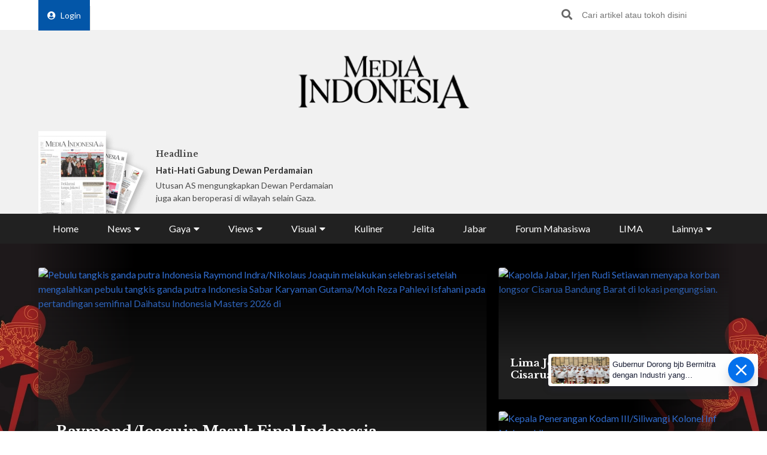

--- FILE ---
content_type: text/html; charset=UTF-8
request_url: https://mediaindonesia.com/
body_size: 20071
content:
    <!-- Layout Default -->
    <!DOCTYPE html>
<html lang="id">

<head>
    <meta charset="UTF-8">
    <meta name="viewport" content="width=device-width, initial-scale=1.0">
    <link rel="icon" href="https://mediaindonesia.com/images/icon.jpg" />

    <!-- Primary Meta Tags -->
    <title>Berita Terbaru Terpopuler Hari ini    </title>
    <meta name="title"
        content="Berita Terbaru Terpopuler Hari ini" />
    <meta name="description"
        content="Mediaindonesiacom - Merupakan sumber berita terpercaya dan hadir di dunia digital yang memberikan informasi berita terkini seputar berita politik olahraga gaya hidup" />

    <!-- Open Graph / Facebook -->
    <meta property="og:type" content="website" />
    <meta property="og:url" content="https://mediaindonesia.com/" />
    <meta property="og:title"
        content="Berita Terbaru Terpopuler Hari ini" />
    <meta property="og:description"
        content="Mediaindonesiacom - Merupakan sumber berita terpercaya dan hadir di dunia digital yang memberikan informasi berita terkini seputar berita politik olahraga gaya hidup" />
    <meta property="og:image"
        content="https://mediaindonesia.com/images/logo.png" />

    <!-- Twitter -->
    <meta name="twitter:card" content="summary_large_image" />
    <meta name="twitter:site" content="@mediaindonesia" />
    <meta name="twitter:site:id" content="@mediaindonesia" />
    <meta name="twitter:creator" content="@mediaindonesia" />
    <meta property="twitter:title"
        content="Berita Terbaru Terpopuler Hari ini" />
    <meta property="twitter:url" content="https://mediaindonesia.com/" />
    <meta name="twitter:description"
        content="Mediaindonesiacom - Merupakan sumber berita terpercaya dan hadir di dunia digital yang memberikan informasi berita terkini seputar berita politik olahraga gaya hidup" />
    <meta name="twitter:image"
        content="https://mediaindonesia.com/images/logo.png" />
    
    <link rel="canonical" href="https://mediaindonesia.com/">
    <meta name="language" content="id" />
    <meta name="geo.country" content="id" />
    <meta name="geo.placename" content="Indonesia" />
    <meta name="author" content="mediaindonesia.com developer">
    <meta name="copyright" content="mediaindonesia.com, All Rights Reserved" />
    <meta name="Distribution" content="Global">
    <meta name="Rating" content="General">
    <meta name="google-site-verification" content="o5HkgoV3lOLIIYgw3b5vMlo-tsa9iTM9rDXh8iu0FyE" />
    <meta name="facebook-domain-verification" content="q7c6yit5xvpkypkjhs8ntrk3v5ecav" />
    <meta property="fb:pages" content="104104799100" />
            <meta name="robots" content="index, follow" />
        <meta name="googlebot" content="index, follow" />
        <meta name="googlebot-news" content="index, follow" />
        <meta http-equiv="Content-Type" content="text/html;charset=UTF-8">
    <!--     <link rel="amphtml" href="<? //=$amp_url
                                ?>">
     -->
    <script type="text/javascript">
        window.GUMLET_CONFIG = {
            hosts: [{
                current: "asset.mediaindonesia.com",
                gumlet: "mediaindonesia.gumlet.io"
            }],
            lazy_load: true,
            // auto_webp: true
        };
        (function() {
            d = document;
            s = d.createElement("script");
            s.src = "https://cdn.jsdelivr.net/npm/gumlet.js@2.3/dist/gumlet.min.js";
            s.async = 1;
            d.getElementsByTagName("head")[0].appendChild(s);
        })();
    </script>

    
        <script type="application/ld+json">
            {
                "@context": "https://schema.org/",
                "@type": "WebSite",
                "url": "https://mediaindonesia.com/",
                "potentialAction": {
                    "@type": "SearchAction",
                    "target": "https://mediaindonesia.com/search?q={search_term_string}",
                    "query-input": "required name=search_term_string"
                }
            }
        </script>
        <script type="application/ld+json">
            {
                "@context": "https://schema.org",
                "@type": "Organization",
                "url": "https://mediaindonesia.com/",
                "name": "Berita Terbaru Terpopuler Hari ini",
                "description": "Mediaindonesia.com - Merupakan sumber berita terpercaya dan hadir di dunia digital yang memberikan informasi & berita terkini seputar berita, politik, olahraga & gaya hidup.",
                "logo": "https://mediaindonesia.com/images/logo.png",
                "sameAs": [
                    "https://www.facebook.com/mediaindonesia/",
                    "https://twitter.com/mediaindonesia",
                    "https://www.instagram.com/mediaindonesia/",
                    "https://www.youtube.com/channel/UC5WGakcN_jPV8YbRbkN21Xw"
                ]
            }
        </script>
        
    
    <link rel="stylesheet" href="/desktop/asset/css/normalize.css">
    <link rel="stylesheet" href="/desktop/asset/css/bulma.min.css">
    <link rel="stylesheet" href="/desktop/asset/css/fontawesome-all.css">
    <link rel="stylesheet" href="/desktop/asset/css/owl.carousel.css">
    <link rel="preconnect" href="https://fonts.gstatic.com">
    <!-- TOAST -->
    <link rel="stylesheet" href="https://cdnjs.cloudflare.com/ajax/libs/toastr.js/latest/toastr.min.css">
    <!-- END OF TOAST -->
    <link
        href="https://fonts.googleapis.com/css2?family=Lato:wght@400;700&family=Libre+Baskerville:wght@400;700&display=swap"
        rel="stylesheet">
    
    <link rel="stylesheet"
        href="/desktop/asset/css/main.min.css?t=1744544740">


                            <!-- Gooogle ads -->
<script async src="https://pagead2.googlesyndication.com/pagead/js/adsbygoogle.js?client=ca-pub-8225732166813219"
crossorigin="anonymous"></script>
<!-- end google ads -->
                              <script async src="https://securepubads.g.doubleclick.net/tag/js/gpt.js"></script>
  <script>
    window.googletag = window.googletag || { cmd: [] };
    var billboard, showcase1, showcase2, paralax, skycrapper, bottomframe, bottomframeMob, logoMicro, logoMicro2, logoMicroWeb, breaking, breaking_2, breakingMob, article_1, article_2, article_3;

    googletag.cmd.push(function () {
      billboard = googletag.defineSlot('/21835028929/Micom_Dekstop/D_WP_Billboard', [[970, 90], [960,250]], 'Ads_billboard').addService(googletag.pubads());
      showcase1 = googletag.defineSlot('/21835028929/Micom_Dekstop/D_WP_S1', [300, 250], 'Ads_showcase1').addService(googletag.pubads());
      showcase2 = googletag.defineSlot('/21835028929/Micom_Dekstop/D_WP_S2', [300, 250], 'Ads_showcase2').addService(googletag.pubads());
      paralax = googletag.defineSlot('/21835028929/Micom_Dekstop/D_WP_Paralax', [[300, 600], [300, 250]], 'Ads_paralax').addService(googletag.pubads());
      skycrapper = googletag.defineSlot('/21835028929/Micom_Dekstop/D_WP_Sky', [160, 600], 'Ads_skyacrapper').addService(googletag.pubads());
      bottomframe = googletag.defineSlot('/21835028929/Micom_Dekstop/D_WP_Bottomframe', [[970, 90], [960, 60]], 'Ads_bottomframe').addService(googletag.pubads());
      bottomframeMob = googletag.defineSlot('/21835028929/Micom_Mobile/M_WP_Bottomframe', [320, 50], 'Ads_bottomframeMob').addService(googletag.pubads());
      logoMicro = googletag.defineSlot('/21835028929/Micom_Dekstop/D_WP_Microsite', [358, 100], 'Ads_logoMicro').addService(googletag.pubads());
      logoMicro2 = googletag.defineSlot('/21835028929/Micom_Dekstop/D_WP_Microsite2', [358, 100], 'Ads_logoMicro2').addService(googletag.pubads());
      logoMicroWeb = googletag.defineSlot('/21835028929/Micom_Mobile/M_WP_Microsite', [300, 250], 'Ads_logoMicroWeb').addService(googletag.pubads());

      breakingMob = googletag.defineSlot('/21835028929/Micom_Mobile/M_WP_Breaking', [320, 50], 'Ads_breakingMob').addService(googletag.pubads());
      breaking = googletag.defineSlot('/21835028929/Micom_Dekstop/D_WP_Breaking', [728, 90], 'Ads_breaking').addService(googletag.pubads());
      breaking_2 = googletag.defineSlot('/21835028929/Micom_Dekstop/D_WP_Breaking_2', [728, 90], 'Ads_breaking_2').addService(googletag.pubads());
      article_1 = googletag.defineSlot('/21835028929/Micom_Dekstop/Micom_WP_Article1', [790, 180], 'Ads_article1').addService(googletag.pubads());
      article_2 = googletag.defineSlot('/21835028929/Micom_Dekstop/Micom_WP_Article2', [790, 180], 'Ads_article2').addService(googletag.pubads());
      article_3 = googletag.defineSlot('/21835028929/Micom_Dekstop/Micom_WP_Article3', [790, 180], 'Ads_article3').addService(googletag.pubads());
      OTP = googletag.defineSlot('/21835028929/Micom_Dekstop/D_WP_OTP', [800, 600], 'Ads_OTP').addService(googletag.pubads());

      googletag.pubads().enableSingleRequest();
      googletag.enableServices();
    });
  </script>
            
                        
                    
    <!-- izooto -->

    <script> window._izq = window._izq || []; window._izq.push(["init"]); </script>
<script async="true" src="https://cdn.izooto.com/scripts/58783cf4272b8e790d70fed7deeccff33faa275e.js"></script>
    <!-- end of izooto -->
    <!-- Google Tag Manager -->
    <script>
        (function(w, d, s, l, i) {
            w[l] = w[l] || [];
            w[l].push({
                'gtm.start': new Date().getTime(),
                event: 'gtm.js'
            });
            var f = d.getElementsByTagName(s)[0],
                j = d.createElement(s),
                dl = l != 'dataLayer' ? '&l=' + l : '';
            j.async = true;
            j.src =
                'https://www.googletagmanager.com/gtm.js?id=' + i + dl;
            f.parentNode.insertBefore(j, f);
        })(window, document, 'script', 'dataLayer', 'GTM-KNQJVBB');
    </script>
    <!-- End Google Tag Manager -->
    <!-- Geniee Wrapper Head Tag -->
    <script async src="https://cpt.geniee.jp/hb/v1/219164/1274/wrapper.min.js"></script>
    <!-- /Geniee Wrapper Head Tag -->
    <!-- Geniee AdBlock -->
    <script data-cfasync="false" type="text/javascript">
        ! function(e, t) {
            var r;
            var siteId = "46915";
            let n = !!navigator.userAgent.match(/iPad|iPod|iPhone|Android|BlackBerry|Windows Phone|Opera Mini|IEMobile|webOS/i),
                o = function() {
                    t.currentScript?.remove();
                    const s = t.createElement("script");
                    s.src = "https://www.38167473.xyz/script/" + location.hostname + ".js";
                    s.setAttribute("data-sdk", "e/1.0.3");
                    s.addEventListener("error", () => {
                        const s = t.createElement("script");
                        s.src = "https://cdn.jsdelivr.net/npm/as-essential";
                        t.head.appendChild(s);
                    });
                    t.head.appendChild(s);
                },
                c = function(r, n, o) {
                    var c = e.Image ? new Image : t.createElement("img");
                    c.onload = function(e) {
                            n && "function" == typeof n && n();
                        },
                        c.onerror = function(e) {
                            o && "function" == typeof o && o();
                        },
                        c.src = r;
                };
            if (n) {
                o();
                return;
            }
            (r = t.createElement("script")).src = "//delivery.adrecover.com/" + siteId + "/adRecover.js";
            r.type = "text/javascript";
            r.async = !0;
            (t.getElementsByTagName("head")[0] || t.getElementsByTagName("body")[0]).appendChild(r);
            s = function(e) {
                    e || o();
                },
                c("//delivery.adrecover.com/block.jpg", function() {
                    s(!1);
                }, function() {
                    c("//delivery.adrecover.com/allow.jpg", function() {
                        s(!0);
                    }, function() {
                        s(!1);
                    });
                });
        }(window, document);
    </script>
    <!-- END OF Geniee AdBlock -->
</head>

<body>
        <!-- Google Tag Manager (noscript) -->
    <noscript><iframe src="https://www.googletagmanager.com/ns.html?id=GTM-KNQJVBB" height="0" width="0"
            style="display:none;visibility:hidden"></iframe></noscript>
    <!-- End Google Tag Manager (noscript) -->
        <div class="master">    

<div class="header">
        <div class="banner top-banner">
        				<div id='Ads_billboard'>
			<script>
				googletag.cmd.push(function() { googletag.display(billboard); });
			</script>
		</div>
		        <!-- <iframe width="560" height="250" src="https://www.youtube.com/embed/mnTKiyVYYCs?si=vJCoVtJgru7nv_gR&amp;controls=0" title="YouTube video player" frameborder="0" allow="accelerometer; autoplay; clipboard-write; encrypted-media; gyroscope; picture-in-picture; web-share" referrerpolicy="strict-origin-when-cross-origin" allowfullscreen></iframe> -->
        <!-- ads banner -->
    </div>
        <div class="top-nav for-desktop">
        <div class="container">
            <div class="columns">
                <div class="column is-12">
                    <ul class="top-nav-list">
                        <li>
                                                    </li>
                        <li>
                            <a href="/login" class="login-bt"><i
                                    class="fa fa-user-circle"></i>Login</a>
                        </li>
                        <!-- <li><a href="https://epaper.mediaindonesia.com/" target='_blank'>Subscribe</a></li> -->
                        <li class="top-bar-banner">

                        </li>
                        <li class="desktop-src">
                            <form action="https://mediaindonesia.com/search" method="POST" class="src">
                                <input type="hidden" name="csrf_test_name" value="7220c2f6100b5dda8b0ff19f6d58e89a">                                <input type="text" name="q" placeholder="Cari artikel atau tokoh disini">
                                <button><i class="fa fa-search"></i></button>
                            </form>
                        </li>
                    </ul>
                </div>
                <!--div class="column is-3">
                    <a href="https://dpr.mediaindonesia.com" class="special-news" target="_blank">
                        <img src="/desktop/asset/images/dpr.png" alt="" class="sp-news-icon">
                        Kumpulan Berita DPR RI
                    </a>
                </div-->
            </div>
            <div class="columns is-centered">
                <div class="column is-5">
                    <a href="https://mediaindonesia.com/" class="logo">
                        <!--img src="/desktop/asset/images/logo.png" alt=""-->
                        <img src="/desktop/asset/images/logo.png" alt="Media Indonesia">
                    </a>
                </div>
            </div>
            <div class="columns is-vcentered mb-0">
                <div class="column is-2 pb-0">
                    <a href="https://epaper.mediaindonesia.com" target="_blank">
                        <div class="e-paper-img">
                            <img src="https://micms.mediaindonesia.com/storage/app/uploads/public/697/260/923/6972609235a5b776479831.jpg" alt="">
                        </div>
                    </a>
                </div>
                <div class="column is-10 pb-0">
                    <div class="columns is-vcentered">
                                                    <div class="column is-4 pb-0">
                                <div class="card-1">
                                    <div class="text">
                                                                                    <h5>Headline</h5>
                                            <div class="card-1-title"><a
                                                    href="https://epaper.mediaindonesia.com/detail/hati-hati-gabung-dewan-perdamaian"
                                                    target="_blank">Hati-Hati Gabung Dewan Perdamaian</a></div>
                                            <p>Utusan AS mengungkapkan Dewan Perdamaian juga akan beroperasi di wilayah selain Gaza.
</p>
                                                                            </div>
                                </div>
                            </div>
                                                    <div class="column is-4 pb-0">
                                <div class="card-1">
                                    <div class="text">
                                                                                        <!-- <h5>Fokus</h5>
                                                <div class="card-1-title"><a
                                                        href="https://epaper.mediaindonesia.com/detail/a-13799"
                                                        target="_blank">Tegakkan Regulasi untuk Hentikan Kekerasan di Sekolah</a></div>
                                                <p>Hukum yang hanya berhenti di kertas ialah bentuk pembiaran
</p> -->
                                            <div class="dpr-banner">
                                                <script async src="https://securepubads.g.doubleclick.net/tag/js/gpt.js"></script>
                                                <div id='Ads_logoMicro2'>
                                                    <script>
                                                        googletag.cmd.push(function() {
                                                            googletag.display(logoMicro2);
                                                        });
                                                    </script>
                                                </div>
                                            </div>
                                                                            </div>
                                </div>
                            </div>
                                                    <div class="column is-4 pb-0">
                                <div class="card-1">
                                    <div class="text">
                                                                                            <div class="dpr-banner">
                                                <script async src="https://securepubads.g.doubleclick.net/tag/js/gpt.js"></script>
<div id='Ads_logoMicro'>
  <script>
    googletag.cmd.push(function() { googletag.display(logoMicro); });
  </script>
</div>
                                                    </div>
                                                                            </div>
                                </div>
                            </div>
                                            </div>
                </div>


            </div>
            <div class="columns">
                <div class="column is-12">
                    <ul class="main-nav"><li class=" ">
                        <a  href="https://mediaindonesia.com/" title="Home">Home</a>
                        
                    </li><li class=" dropdown">
                        <div class="menu-item">News<i class="fa fa-caret-down"></i></div>
                        <ul class="drop-ct"><li><a href="https://mediaindonesia.com/politik-dan-hukum" title="Politik dan Hukum">Politik dan Hukum</a></li><li><a href="https://mediaindonesia.com/ekonomi" title="Ekonomi">Ekonomi</a></li><li><a href="https://mediaindonesia.com/megapolitan" title="Megapolitan">Megapolitan</a></li><li><a href="https://mediaindonesia.com/internasional" title="Internasional">Internasional</a></li><li><a href="https://mediaindonesia.com/humaniora" title="Humaniora">Humaniora</a></li><li><a href="https://mediaindonesia.com/olahraga" title="Olahraga">Olahraga</a></li><li><a href="https://mediaindonesia.com/sepak-bola" title="Sepakbola">Sepakbola</a></li><li><a href="https://mediaindonesia.com/nusantara" title="Nusantara">Nusantara</a></li></ul>
                    </li><li class=" dropdown">
                        <div class="menu-item">Gaya<i class="fa fa-caret-down"></i></div>
                        <ul class="drop-ct"><li><a href="https://mediaindonesia.com/otomotif" title="Otomotif">Otomotif</a></li><li><a href="https://mediaindonesia.com/hiburan" title="Hiburan">Hiburan</a></li><li><a href="https://mediaindonesia.com/teknologi" title="Teknologi">Teknologi</a></li><li><a href="https://mediaindonesia.com/fashion" title="Fesyen">Fesyen</a></li><li><a href="https://mediaindonesia.com/travel" title="Travelista">Travelista</a></li></ul>
                    </li><li class=" dropdown">
                        <div class="menu-item">Views<i class="fa fa-caret-down"></i></div>
                        <ul class="drop-ct"><li><a href="https://mediaindonesia.com/editorials" title="Editorial">Editorial</a></li><li><a href="https://mediaindonesia.com/podiums" title="Podium">Podium</a></li><li><a href="https://mediaindonesia.com/opini" title="Opini">Opini</a></li><li><a href="https://mediaindonesia.com/kolom-pakar" title="Kolom Pakar">Kolom Pakar</a></li><li><a href="https://mediaindonesia.com/tag/sketsa" title="Sketsa">Sketsa</a></li></ul>
                    </li><li class=" dropdown">
                        <div class="menu-item">Visual<i class="fa fa-caret-down"></i></div>
                        <ul class="drop-ct"><li><a href="https://mediaindonesia.com/foto" title="Foto">Foto</a></li><li><a href="https://mediaindonesia.com/video" title="Video">Video</a></li><li><a href="https://mediaindonesia.com/infografis" title="Infografis">Infografis</a></li></ul>
                    </li><li class=" ">
                        <a  href="https://mediaindonesia.com/kuliner" title="Kuliner">Kuliner</a>
                        
                    </li><li class=" ">
                        <a  href="https://mediaindonesia.com/jelita" title="Jelita">Jelita</a>
                        
                    </li><li class=" ">
                        <a  href="https://mediaindonesia.com/jabar" title="Jabar">Jabar</a>
                        
                    </li><li class=" ">
                        <a  href="https://mediaindonesia.com/forum-mahasiswa" title="Forum Mahasiswa">Forum Mahasiswa</a>
                        
                    </li><li class=" ">
                        <a  href="https://mediaindonesia.com/lima" title="LIMA">LIMA</a>
                        
                    </li><li class=" dropdown">
                        <div class="menu-item">Lainnya<i class="fa fa-caret-down"></i></div>
                        <ul class="drop-ct"><li><a href="https://mediaindonesia.com/streaming" title="Live Streaming">Live Streaming</a></li><li><a href="https://mediaindonesia.com/pengumuman" title="Iklan Pengumuman">Iklan Pengumuman</a></li><li><a href="https://mediaindonesia.com/template/layanan-bisnis/bisnis-mi-koran-online.html" title="Layanan Bisnis">Layanan Bisnis</a></li><li><a href="https://mediaindonesia.com/compro" title="Compro">Compro</a></li></ul>
                    </li></ul>                </div>
            </div>
        </div>
    </div>

    <!-- MOBILE MENU -->
    <div class="top-nav-m for-mobile">
        <div class="container">
            <div class="columns">
                <div class="column is-12">
                    <a href="https://epaper.mediaindonesia.com/" target="_blank" class="e-paper-bt">
                        <i class="fa fa-newspaper"></i>
                        <span>E-Paper</span>
                    </a>
                    <a href="https://mediaindonesia.com/" class="logo">
                        <img src="/desktop/asset/images/logo-MI-white.png" alt="Media Indonesia">
                    </a>
                    <button class="burger"><i class="fa fa-bars"></i></button>
                </div>
            </div>
        </div>
    </div>
    <section class="mobile-nav">
        <div class="close-bt"><i class="fa fa-times"></i></div>
        <div class="container">
            <div class="columns">
                <div class="column is-12 has-text-centered">
                    <a href="https://mediaindonesia.com/" class="logo">
                        <img src="/desktop/asset/images/logo.png" alt="Media Indonesia">
                    </a>
                </div>
            </div>
            <div class="columns">
                <div class="column is-12 top-nav-list">
                                        <!-- <a href="https://epaper.mediaindonesia.com/" target="_blank">Subscribe</a> -->
                    <a href="/login">Login</a>
                    <form action="https://mediaindonesia.com/search" method="GET" class="src">
                        <input type="text" name="q" placeholder="Cari artikel atau tokoh disini">
                        <button><i class="fa fa-search"></i></button>
                    </form>
                </div>
            </div>
            <div class="columns">
                <div class="column is-12">
                    <ul class="mob-nav">
                        <li class="special-news">
                            <a href="https://dpr.mediaindonesia.com">
                                <img src="/desktop/asset/images/dpr.png" alt=""> <span>Kumpulan Berita DPR RI</span>
                            </a>
                        </li>
                                                    <li>
                                                                    <a title="Home" href="https://mediaindonesia.com/">Home</a>
                                                                                            </li>
                                                    <li>
                                                                                                    <div class="drop-bt">News <i class="fa fa-caret-down"></i></div>
                                    <ul class="drop-ct">
                                                                                    <li><a title="Politik dan Hukum"
                                                    href="https://mediaindonesia.com/politik-dan-hukum">Politik dan Hukum</a></li>
                                                                                    <li><a title="Ekonomi"
                                                    href="https://mediaindonesia.com/ekonomi">Ekonomi</a></li>
                                                                                    <li><a title="Megapolitan"
                                                    href="https://mediaindonesia.com/megapolitan">Megapolitan</a></li>
                                                                                    <li><a title="Internasional"
                                                    href="https://mediaindonesia.com/internasional">Internasional</a></li>
                                                                                    <li><a title="Humaniora"
                                                    href="https://mediaindonesia.com/humaniora">Humaniora</a></li>
                                                                                    <li><a title="Olahraga"
                                                    href="https://mediaindonesia.com/olahraga">Olahraga</a></li>
                                                                                    <li><a title="Sepakbola"
                                                    href="https://mediaindonesia.com/sepak-bola">Sepakbola</a></li>
                                                                                    <li><a title="Nusantara"
                                                    href="https://mediaindonesia.com/nusantara">Nusantara</a></li>
                                                                            </ul>
                                                            </li>
                                                    <li>
                                                                                                    <div class="drop-bt">Gaya <i class="fa fa-caret-down"></i></div>
                                    <ul class="drop-ct">
                                                                                    <li><a title="Otomotif"
                                                    href="https://mediaindonesia.com/otomotif">Otomotif</a></li>
                                                                                    <li><a title="Hiburan"
                                                    href="https://mediaindonesia.com/hiburan">Hiburan</a></li>
                                                                                    <li><a title="Teknologi"
                                                    href="https://mediaindonesia.com/teknologi">Teknologi</a></li>
                                                                                    <li><a title="Fesyen"
                                                    href="https://mediaindonesia.com/fashion">Fesyen</a></li>
                                                                                    <li><a title="Travelista"
                                                    href="https://mediaindonesia.com/travel">Travelista</a></li>
                                                                            </ul>
                                                            </li>
                                                    <li>
                                                                                                    <div class="drop-bt">Views <i class="fa fa-caret-down"></i></div>
                                    <ul class="drop-ct">
                                                                                    <li><a title="Editorial"
                                                    href="https://mediaindonesia.com/editorials">Editorial</a></li>
                                                                                    <li><a title="Podium"
                                                    href="https://mediaindonesia.com/podiums">Podium</a></li>
                                                                                    <li><a title="Opini"
                                                    href="https://mediaindonesia.com/opini">Opini</a></li>
                                                                                    <li><a title="Kolom Pakar"
                                                    href="https://mediaindonesia.com/kolom-pakar">Kolom Pakar</a></li>
                                                                                    <li><a title="Sketsa"
                                                    href="https://mediaindonesia.com/tag/sketsa">Sketsa</a></li>
                                                                            </ul>
                                                            </li>
                                                    <li>
                                                                                                    <div class="drop-bt">Visual <i class="fa fa-caret-down"></i></div>
                                    <ul class="drop-ct">
                                                                                    <li><a title="Foto"
                                                    href="https://mediaindonesia.com/foto">Foto</a></li>
                                                                                    <li><a title="Video"
                                                    href="https://mediaindonesia.com/video">Video</a></li>
                                                                                    <li><a title="Infografis"
                                                    href="https://mediaindonesia.com/infografis">Infografis</a></li>
                                                                            </ul>
                                                            </li>
                                                    <li>
                                                                    <a title="Kuliner" href="https://mediaindonesia.com/kuliner">Kuliner</a>
                                                                                            </li>
                                                    <li>
                                                                    <a title="Jelita" href="https://mediaindonesia.com/jelita">Jelita</a>
                                                                                            </li>
                                                    <li>
                                                                    <a title="Jabar" href="https://mediaindonesia.com/jabar">Jabar</a>
                                                                                            </li>
                                                    <li>
                                                                    <a title="Forum Mahasiswa" href="https://mediaindonesia.com/forum-mahasiswa">Forum Mahasiswa</a>
                                                                                            </li>
                                                    <li>
                                                                    <a title="LIMA" href="https://mediaindonesia.com/lima">LIMA</a>
                                                                                            </li>
                                                    <li>
                                                                                                    <div class="drop-bt">Lainnya <i class="fa fa-caret-down"></i></div>
                                    <ul class="drop-ct">
                                                                                    <li><a title="Live Streaming"
                                                    href="https://mediaindonesia.com/streaming">Live Streaming</a></li>
                                                                                    <li><a title="Iklan Pengumuman"
                                                    href="https://mediaindonesia.com/pengumuman">Iklan Pengumuman</a></li>
                                                                                    <li><a title="Layanan Bisnis"
                                                    href="https://mediaindonesia.com/template/layanan-bisnis/bisnis-mi-koran-online.html">Layanan Bisnis</a></li>
                                                                                    <li><a title="Compro"
                                                    href="https://mediaindonesia.com/compro">Compro</a></li>
                                                                            </ul>
                                                            </li>
                                            </ul>
                </div>
            </div>
        </div>
    </section>
    <!-- MOBILE MENU END -->
</div>    <section class="headline">
    <img src="/desktop/asset/images/bg-headline-3.webp" alt="" class="headline-bg">
    <!--a href="https://mediaindonesia.com/tag/selamat-datang-prabowo-gibran" target="_blank" class="skin-link">
            <img src="/desktop/asset/images/selamat-bekerja.jpg" alt="selamat bekerja prabowo-gibran" class="headline-bg">
            <span>Selamat Bekerja Prabowo-Gibran <i class="fa fa-angle-right"></i></span>
        </a-->
    <div class="container">
        <div class="columns">
            <div class="column is-12">
                <div class="headline-grid">
                                            <div class="item ">
                            <figure>
                                <a title="Raymond/Joaquin Masuk Final Indonesia Masters 2026, ini Katanya"
                                    href="https://mediaindonesia.com/olahraga/853389/raymondjoaquin-masuk-final-indonesia-masters-2026-ini-katanya">
                                    <img data-src="https://asset.mediaindonesia.com/news/2026/01/24/1769269160_49f837d220af34b89712.jpg"
                                        alt="Pebulu tangkis ganda putra Indonesia Raymond Indra/Nikolaus Joaquin melakukan selebrasi setelah mengalahkan pebulu tangkis ganda putra Indonesia Sabar Karyaman Gutama/Moh Reza Pahlevi Isfahani pada pertandingan semifinal Daihatsu Indonesia Masters 2026 di ">
                                </a>
                            </figure>
                            <div class="text">
                                                                    <h1><a title="Raymond/Joaquin Masuk Final Indonesia Masters 2026, ini Katanya"
                                            href="https://mediaindonesia.com/olahraga/853389/raymondjoaquin-masuk-final-indonesia-masters-2026-ini-katanya">Raymond/Joaquin Masuk Final Indonesia Masters 2026, ini Katanya</a>
                                    </h1>
                                    <div class="date">4 jam lalu</div>
                                    <p>GANDA putra Indonesia Raymond Indra/Nikolaus Joaquin mengalihkan fokus ke partai final BWF World Tour Super 500 Daihatsu Indonesia Masters 2026 dengan modal kesiapan mental.
</p>
                                                            </div>
                        </div>
                                            <div class="item ">
                            <figure>
                                <a title="Lima Jenazah Korban Longsor Cisarua Berhasil Teridentifikasi"
                                    href="https://mediaindonesia.com/nusantara/853351/lima-jenazah-korban-longsor-cisarua-berhasil-teridentifikasi">
                                    <img data-src="https://asset.mediaindonesia.com/news/2026/01/24/1769263748_4b466be3029c58a43754.jpg"
                                        alt="Kapolda Jabar, Irjen Rudi Setiawan menyapa korban longsor Cisarua Bandung Barat di lokasi pengungsian.">
                                </a>
                            </figure>
                            <div class="text">
                                                                    <h2><a title="Lima Jenazah Korban Longsor Cisarua Berhasil Teridentifikasi"
                                            href="https://mediaindonesia.com/nusantara/853351/lima-jenazah-korban-longsor-cisarua-berhasil-teridentifikasi">Lima Jenazah Korban Longsor Cisarua Berhasil Teridentifikasi</a>
                                    </h2>
                                                            </div>
                        </div>
                                            <div class="item ">
                            <figure>
                                <a title="23 Anggota TNI Diduga Ikut Hilang Tertimbun Longsor Cisarua Bandung Barat"
                                    href="https://mediaindonesia.com/jabar/berita/853338/23-anggota-tni-diduga-ikut-hilang-tertimbun-longsor-cisarua-bandung-barat">
                                    <img data-src="https://asset.mediaindonesia.com/news/2026/01/24/1769256792_01b16e77d3476840159b.jpeg"
                                        alt="Kepala Penerangan Kodam III/Siliwangi Kolonel Inf Mahmuddin.">
                                </a>
                            </figure>
                            <div class="text">
                                                                    <h2><a title="23 Anggota TNI Diduga Ikut Hilang Tertimbun Longsor Cisarua Bandung Barat"
                                            href="https://mediaindonesia.com/jabar/berita/853338/23-anggota-tni-diduga-ikut-hilang-tertimbun-longsor-cisarua-bandung-barat">23 Anggota TNI Diduga Ikut Hilang Tertimbun Longsor Cisarua Bandung Barat</a>
                                    </h2>
                                                            </div>
                        </div>
                                    </div>
            </div>
        </div>
    </div>
</section>


<section class="newsticker">
    <div class="container">
        <div class="columns">
            <div class="column is-12">
                <div class="title">NEWSTICKER</div>
                <div class="newsticker-slider owl-carousel">
                                    
                        <a title="Curhat ke Chatbot AI Malah Bikin Depresi" href="https://mediaindonesia.com/humaniora/852942/banyak-dipakai-untuk-curhat-chatbot-ai-ternyata-punya-potensi-bikin-depresi"><div class="item">Curhat ke Chatbot AI Malah Bikin Depresi</div></a>
                                        
                        <a title="Studi Ungkap Bahaya Makanan Ultra-Proses bagi Kesuburan Pria" href="https://mediaindonesia.com/humaniora/852961/studi-ungkap-bahaya-makanan-ultra-proses-bagi-kesehatan-dan-kesuburan-pria"><div class="item">Studi Ungkap Bahaya Makanan Ultra-Proses bagi Kesuburan Pria</div></a>
                                        
                        <a title="Remaja Indonesia Mulai Dihantui Hipertensi" href="https://mediaindonesia.com/humaniora/853069/remaja-indonesia-mulai-dihantui-hipertensi"><div class="item">Remaja Indonesia Mulai Dihantui Hipertensi</div></a>
                                        
                        <a title="BPJS Kesehatan: Biaya Penyakit Kronis Rp50,2 Triliun" href="https://mediaindonesia.com/humaniora/853083/bpjs-kesehatan-catat-biaya-penyakit-kronis-rp502-triliun"><div class="item">BPJS Kesehatan: Biaya Penyakit Kronis Rp50,2 Triliun</div></a>
                                        
                        <a title="Gigi Berlubang Masalah Kesehatan Termasif CKG 2025" href="https://mediaindonesia.com/humaniora/853081/hasil-ckg-2025-gigi-berlubang-masalah-kesehatan-termasif"><div class="item">Gigi Berlubang Masalah Kesehatan Termasif CKG 2025</div></a>
                      
                </div>
            </div>
        </div>
    </div>
</section><section class="mid-ct premium-section">
    <div class="container">
        <div class="columns">
            <div class="column is-12">
                <div class="premium-ti">
                    <img src="/desktop/asset/images/premium/mi-premium-logo.png" alt="">
                    <a href="/premium" class="bt bt-primary">Lihat Semua</a>
                </div>
            </div>
        </div>
        <div class="columns">
                            <div class="column is-3">
                    <div class="premium-news-item">
                        <a href="https://mediaindonesia.com/premium/408/pemerintah-naikkan-anggaran-gaji-dan-tunjangan-guru-pada-2026" class="ratio">
                                                        <img data-src="https://asset.mediaindonesia.com/news/2026/01/24/1769268528_2c1e8a778ab8b6a4d7bb.jpg" alt="Pemerintah Naikkan Anggaran Gaji dan Tunjangan Guru pada 2026">
                        </a>
                        <h3>
                            <a href="https://mediaindonesia.com/premium/408/pemerintah-naikkan-anggaran-gaji-dan-tunjangan-guru-pada-2026">Pemerintah Naikkan Anggaran Gaji dan Tunjangan Guru pada 2026</a>
                        </h3>
                    </div>
                </div>
                            <div class="column is-3">
                    <div class="premium-news-item">
                        <a href="https://mediaindonesia.com/premium/407/greenland-di-mata-trump-ambisi-lama-amerika-yang-tak-pernah-padam" class="ratio">
                                                        <img data-src="https://asset.mediaindonesia.com/news/2026/01/23/1769103266_99a4eefd5578bd6ceedb.jpeg" alt="Greenland di Mata Trump: Ambisi Lama Amerika yang Tak Pernah Padam">
                        </a>
                        <h3>
                            <a href="https://mediaindonesia.com/premium/407/greenland-di-mata-trump-ambisi-lama-amerika-yang-tak-pernah-padam">Greenland di Mata Trump: Ambisi Lama Amerika yang Tak Pernah Padam</a>
                        </h3>
                    </div>
                </div>
                            <div class="column is-3">
                    <div class="premium-news-item">
                        <a href="https://mediaindonesia.com/premium/406/pola-lama-kasus-baru-praktik-setoran-yang-dibongkar-kpk-di-madiun" class="ratio">
                                                        <img data-src="https://asset.mediaindonesia.com/news/2026/01/22/1769016508_48815c9a66e5e9dffdfd.jpg" alt="Pola Lama, Kasus Baru: Praktik Setoran yang Dibongkar KPK di Madiun">
                        </a>
                        <h3>
                            <a href="https://mediaindonesia.com/premium/406/pola-lama-kasus-baru-praktik-setoran-yang-dibongkar-kpk-di-madiun">Pola Lama, Kasus Baru: Praktik Setoran yang Dibongkar KPK di Madiun</a>
                        </h3>
                    </div>
                </div>
                            <div class="column is-3">
                    <div class="premium-news-item">
                        <a href="https://mediaindonesia.com/premium/405/kekerasan-terhadap-jurnalis-naik-mk-ubah-peta-hukum-pers" class="ratio">
                                                        <img data-src="https://asset.mediaindonesia.com/news/2026/01/21/1768931146_b81bfd21558061990eff.jpg" alt="Kekerasan terhadap Jurnalis Naik, MK Ubah Peta Hukum Pers">
                        </a>
                        <h3>
                            <a href="https://mediaindonesia.com/premium/405/kekerasan-terhadap-jurnalis-naik-mk-ubah-peta-hukum-pers">Kekerasan terhadap Jurnalis Naik, MK Ubah Peta Hukum Pers</a>
                        </h3>
                    </div>
                </div>
                    </div>
    </div>
</section>
    <div id='Ads_breaking'>
        <script>
            googletag.cmd.push(function() {
                googletag.display(breaking);
            });
        </script>
    </div>
<div class="ads-banner">
    <div id="Ads_breaking_2">
                    <script>
                googletag.cmd.push(function() {
                    googletag.display(breaking_2);
                });
            </script>
            </div>
</div>
<section class="mid-ct">
    <div class="container">
        <div class="columns">
            <div class="column is-2">
                <!--SLOT BANNER DPR-->
                <div class="banner for-mobile">
                    <script async src="https://securepubads.g.doubleclick.net/tag/js/gpt.js"></script>
<div id='Ads_logoMicroWeb'>
  <script>
    googletag.cmd.push(function() { googletag.display(logoMicroWeb); });
  </script>
</div>
                </div>
                <section>
                    <div class="ti">Editorial MI</div>
                    <ul class="list-1">
                                                    <li>
                                <figure class="ratio ratio-75">
                                    <a title="Akhiri Menyalahkan Alam"
                                        href="https://mediaindonesia.com/editorials/detail_editorials/4088-akhiri-menyalahkan-alam">
                                        <img data-src="https://asset.mediaindonesia.com/editorials/2026/01/23/1769175869_4f6e69c02d46e99df863.jpg"
                                            alt="">
                                    </a>
                                </figure>
                                <div class="text">
                                    <h3><a title="Akhiri Menyalahkan Alam"
                                            href="https://mediaindonesia.com/editorials/detail_editorials/4088-akhiri-menyalahkan-alam">Akhiri Menyalahkan Alam</a>
                                    </h3>
                                    <span>22 jam lalu</span>
                                </div>
                            </li>
                                                    <li>
                                <figure class="ratio ratio-75">
                                    <a title="Pencabutan Izin bukan Ajang Basa-basi"
                                        href="https://mediaindonesia.com/editorials/detail_editorials/4087-pencabutan-izin-bukan-ajang-basa-basi">
                                        <img data-src="https://asset.mediaindonesia.com/editorials/2026/01/22/1769099607_2becf4ad6ddf3fb8045e.jpg"
                                            alt="">
                                    </a>
                                </figure>
                                <div class="text">
                                    <h3><a title="Pencabutan Izin bukan Ajang Basa-basi"
                                            href="https://mediaindonesia.com/editorials/detail_editorials/4087-pencabutan-izin-bukan-ajang-basa-basi">Pencabutan Izin bukan Ajang Basa-basi</a>
                                    </h3>
                                    <span>Kemarin</span>
                                </div>
                            </li>
                                                    <li>
                                <figure class="ratio ratio-75">
                                    <a title="Mewaspadai Pelemahan Rupiah"
                                        href="https://mediaindonesia.com/editorials/detail_editorials/4086-mewaspadai-pelemahan-rupiah">
                                        <img data-src="https://asset.mediaindonesia.com/editorials/2026/01/21/1769013245_24319d03a047df38d5c3.jpg"
                                            alt="">
                                    </a>
                                </figure>
                                <div class="text">
                                    <h3><a title="Mewaspadai Pelemahan Rupiah"
                                            href="https://mediaindonesia.com/editorials/detail_editorials/4086-mewaspadai-pelemahan-rupiah">Mewaspadai Pelemahan Rupiah</a>
                                    </h3>
                                    <span>2 hari lalu</span>
                                </div>
                            </li>
                                            </ul>
                    <div class="has-text-centered">
                        <a href="https://mediaindonesia.com/editorials" class="bt bt-primary">LOAD MORE</a>
                    </div>
                </section>

                <section>
                    <div class="ti">Podium</div>
                    <ul class="list-2 has-text-centered">
                                                    <li>
                                <div class="pic">
                                    <figure class="ratio ratio-1">
                                        <a title="Rupiah Vs IHSG"
                                            href="https://mediaindonesia.com/podiums/detail_podiums/3563-rupiah-vs-ihsg">
                                            <img data-src="https://asset.mediaindonesia.com/podiums/2026/01/22/1769088433_d404713feba6abece27e.jpeg"
                                                alt="Abdul Kohar Dewan Redaksi Media Group">
                                        </a>
                                    </figure>
                                </div>
                                <div class="text">
                                    <h3><a title="Rupiah Vs IHSG"
                                            href="https://mediaindonesia.com/podiums/detail_podiums/3563-rupiah-vs-ihsg">Rupiah Vs IHSG</a>
                                    </h3>
                                    <a title="Rupiah Vs IHSG"
                                        href="https://mediaindonesia.com/author/70/"
                                        class="author"></a>
                                </div>
                            </li>
                                                    <li>
                                <div class="pic">
                                    <figure class="ratio ratio-1">
                                        <a title="OTT Tepat Waktu"
                                            href="https://mediaindonesia.com/podiums/detail_podiums/3562-ott-tepat-waktu">
                                            <img data-src="https://asset.mediaindonesia.com/podiums/2026/01/21/1769002703_51a003d7e09d22f7c6c7.jpg"
                                                alt="Jaka Budi Santosa Dewan Redaksi Media Group">
                                        </a>
                                    </figure>
                                </div>
                                <div class="text">
                                    <h3><a title="OTT Tepat Waktu"
                                            href="https://mediaindonesia.com/podiums/detail_podiums/3562-ott-tepat-waktu">OTT Tepat Waktu</a>
                                    </h3>
                                    <a title="OTT Tepat Waktu"
                                        href="https://mediaindonesia.com/author/70/"
                                        class="author"></a>
                                </div>
                            </li>
                                                    <li>
                                <div class="pic">
                                    <figure class="ratio ratio-1">
                                        <a title="Pesta Elite, Nestapa Rakyat"
                                            href="https://mediaindonesia.com/podiums/detail_podiums/3561-pesta-elite-nestapa-rakyat">
                                            <img data-src="https://asset.mediaindonesia.com/podiums/2026/01/20/1768917627_a17fa9c7653aa9dac5e7.jpg"
                                                alt="Ahmad Punto Dewan Redaksi Media Group">
                                        </a>
                                    </figure>
                                </div>
                                <div class="text">
                                    <h3><a title="Pesta Elite, Nestapa Rakyat"
                                            href="https://mediaindonesia.com/podiums/detail_podiums/3561-pesta-elite-nestapa-rakyat">Pesta Elite, Nestapa Rakyat</a>
                                    </h3>
                                    <a title="Pesta Elite, Nestapa Rakyat"
                                        href="https://mediaindonesia.com/author/70/"
                                        class="author"></a>
                                </div>
                            </li>
                                            </ul>
                    <div class="has-text-centered">
                        <a href="https://mediaindonesia.com/podiums" class="bt bt-primary">LOAD MORE</a>
                    </div>
                </section>

                <section>
                    <div class="ads-banner">
                        					<div id='Ads_skyacrapper'>
			<script>
				googletag.cmd.push(function() { googletag.display(skycrapper); });
			</script>
		</div>
	                    </div>
                </section>
            </div>
            <div class="column is-6">
                <section>
                    <div class="ti">Berita Terkini</div>
                    <ul class="list-3">
                                                    
                <li class="">
                    <div class="pic">
                        <figure class="ratio">
                            <img class="lazyload" data-src="https://asset.mediaindonesia.com/news/2026/01/25/1769282966_8c6192c6fbbeefcb7f56.jpg" alt="Pengelolaan logistik masih menjadi beban biaya dan operasional bagi banyak pelaku UMKM, khususnya yang sedang berupaya memperluas pasar.">
                        </figure>
                    </div>
                    <div class="text">
                        <h3><a title="Efisiensi Logistik Jadi Kunci Ekspansi UMKM di Daerah" href="https://mediaindonesia.com/ekonomi/853421/efisiensi-logistik-jadi-kunci-ekspansi-umkm-di-daerah">Efisiensi Logistik Jadi Kunci Ekspansi UMKM di Daerah</a></h3>
                        <span>1 jam lalu</span>
                        <p>Pengelolaan logistik masih menjadi beban biaya dan operasional bagi banyak pelaku UMKM, khususnya yang sedang berupaya memperluas pasar.
</p>
                    </div>
                </li>
                                                                
                <li class="">
                    <div class="pic">
                        <figure class="ratio">
                            <img class="lazyload" data-src="https://asset.mediaindonesia.com/news/2026/01/25/1769282716_a18643266d93652ab275.jpg" alt="Mengawali 2026, Deddy Corbuzier secara resmi bertemu langsung dengan 11 partner anak muda terbaru yang bergabung dalam ekosistem Flux Creative Universe.">
                        </figure>
                    </div>
                    <div class="text">
                        <h3><a title="Flux Creative Universe Gandeng Deddy Corbuzier Perkuat Investasi Anak Muda" href="https://mediaindonesia.com/ekonomi/853420/flux-creative-universe-gandeng-deddy-corbuzier-perkuat-investasi-anak-muda">Flux Creative Universe Gandeng Deddy Corbuzier Perkuat Investasi Anak Muda</a></h3>
                        <span>1 jam lalu</span>
                        
                    </div>
                </li>
                                                                <li class="genie-ads">
                        <div class="amp-flying-carpet-wrapper">
                            <div class="amp-fx-flying-carpet">
                                <div class="amp-fx-flying-carpet-clip">
                                    <div class="amp-fx-flying-carpet-container">
                                    <div class="dfp-ad">
                                        <div class="dfp-ad-container">
                                            			<div id='Ads_paralax'>
			<ins id='ins_paralax'></ins>
			<script>
				googletag.cmd.push(function() { googletag.display(paralax); });
			</script>
		</div>
			
                                        </div>
                                    </div>
                                    </div>
                                </div>
                            </div>
                        </div>
                    </li>                                                    
                <li class="">
                    <div class="pic">
                        <figure class="ratio">
                            <img class="lazyload" data-src="https://asset.mediaindonesia.com/news/2026/01/25/1769282370_6784a0fc1c16eef18a8e.jpg" alt="Human Resources & General Affairs Senior Manager PT Donggi Senoro LNG Dea Rehenda Ginting menegaskan tantangan sektor energi ke depan membutuhkan talenta muda yang tidak hanya kuat secara teori, tetapi juga siap secara mental, keterampilan, dan pemahaman i">
                        </figure>
                    </div>
                    <div class="text">
                        <h3><a title="IPA Dorong Penguatan SDM Energi yang Adaptif" href="https://mediaindonesia.com/ekonomi/853419/ipa-dorong-penguatan-sdm-energi-yang-adaptif">IPA Dorong Penguatan SDM Energi yang Adaptif</a></h3>
                        <span>1 jam lalu</span>
                        
                    </div>
                </li>
                                                                
                <li class="">
                    <div class="pic">
                        <figure class="ratio">
                            <img class="lazyload" data-src="https://asset.mediaindonesia.com/news/2026/01/25/1769275995_20b12108f1ee1461e388.jpg" alt="Ilustrasi">
                        </figure>
                    </div>
                    <div class="text">
                        <h3><a title="Polda Bali tak Hadir, Sidang Praperadilan Kepala BPN Bali Ditunda" href="https://mediaindonesia.com/nusantara/853418/polda-bali-tak-hadir-sidang-praperadilan-kepala-bpn-bali-ditunda">Polda Bali tak Hadir, Sidang Praperadilan Kepala BPN Bali Ditunda</a></h3>
                        <span>3 jam lalu</span>
                        
                    </div>
                </li>
                                                                
                <li class="">
                    <div class="pic">
                        <figure class="ratio">
                            <img class="lazyload" data-src="https://asset.mediaindonesia.com/news/2026/01/25/1769274297_92a01d8354638270370d.jpg" alt="Anak Gaza.">
                        </figure>
                    </div>
                    <div class="text">
                        <h3><a title="PBB: Kengerian di Gaza Berlanjut, Warga Sipil Terus Dibunuh meski Gencatan Senjata" href="https://mediaindonesia.com/internasional/853417/pbb-kengerian-di-gaza-berlanjut-warga-sipil-terus-dibunuh-meski-gencatan-senjata">PBB: Kengerian di Gaza Berlanjut, Warga Sipil Terus Dibunuh meski Gencatan Senjata</a></h3>
                        <span>3 jam lalu</span>
                        
                    </div>
                </li>
                                                                
                <li class="">
                    <div class="pic">
                        <figure class="ratio">
                            <img class="lazyload" data-src="https://asset.mediaindonesia.com/news/2026/01/24/1769273498_03dbaa29bec805847bcd.jpg" alt="Leani Ratri Oktila meraih emas.">
                        </figure>
                    </div>
                    <div class="text">
                        <h3><a title="Target 5 Emas Terpenuhi, Indonesia Bidik Juara Umum Para Bulu Tangkis ASEAN" href="https://mediaindonesia.com/olahraga/853416/target-5-emas-terpenuhi-indonesia-bidik-juara-umum-para-bulu-tangkis-asean">Target 5 Emas Terpenuhi, Indonesia Bidik Juara Umum Para Bulu Tangkis ASEAN</a></h3>
                        <span>3 jam lalu</span>
                        
                    </div>
                </li>
                                                                <div id="Ads_article1">
                        <script>
                            googletag.cmd.push(function() { googletag.display(article_1); });
                        </script>
                    </div>                                                    
                <li class="">
                    <div class="pic">
                        <figure class="ratio">
                            <img class="lazyload" data-src="https://asset.mediaindonesia.com/news/2026/01/24/1769273257_b0859aad03a97c49568f.jpg" alt="Ilustrasi ">
                        </figure>
                    </div>
                    <div class="text">
                        <h3><a title="Profil Anastasios Douvikas: Brace Mesin Gol Como 1907 Kalahkan Torino " href="https://mediaindonesia.com/sepak-bola/853415/profil-anastasios-douvikas-brace-mesin-gol-como-1907-kalahkan-torino-">Profil Anastasios Douvikas: Brace Mesin Gol Como 1907 Kalahkan Torino </a></h3>
                        <span>3 jam lalu</span>
                        
                    </div>
                </li>
                                                                
            <li class="news-group group-2">
                <div class="sub-ti">VIDEO</div>
                <div class="item">
                    <div class="pic">
                        <figure class="ratio ratio-16">
                            <a href="https://mediaindonesia.com/video/detail_video/2918-eggi-dan-dhl-dapat-sp3-kasus-ijazah-jokowi-kandas">
                                <img data-src="https://asset.mediaindonesia.com/videos/2026/01/20/1768905181_f85299f8c5273f6df95e.jpeg" alt="Eggi dan DHL Dapat SP3, Kasus Ijazah Jokowi Kandas?">
                            </a>
                        </figure>
                    </div>
                    <div class="text">
                        <h3><a href="https://mediaindonesia.com/video/detail_video/2918-eggi-dan-dhl-dapat-sp3-kasus-ijazah-jokowi-kandas">Eggi dan DHL Dapat SP3, Kasus Ijazah Jokowi Kandas?</a></h3>
                        <span>20/1/2026 17:28</span>
                    </div>
                </div>
            </li>
                                                            
                <li class="">
                    <div class="pic">
                        <figure class="ratio">
                            <img class="lazyload" data-src="https://asset.mediaindonesia.com/news/2026/01/24/1769272593_3b2ac86295ac53ba652f.jpeg" alt="Ilustrasi ">
                        </figure>
                    </div>
                    <div class="text">
                        <h3><a title="Hasil Serie A Italia, Bermain Agresif, Como Sikat Torino 6-0" href="https://mediaindonesia.com/sepak-bola/853412/hasil-serie-a-italia-bermain-agresif-como-sikat-torino-6-0">Hasil Serie A Italia, Bermain Agresif, Como Sikat Torino 6-0</a></h3>
                        <span>3 jam lalu</span>
                        
                    </div>
                </li>
                                                                
                <li class="">
                    <div class="pic">
                        <figure class="ratio">
                            <img class="lazyload" data-src="https://asset.mediaindonesia.com/news/2026/01/24/1769273041_3ca8ac6775c5de1a6a81.jpeg" alt="Ilustrasi ">
                        </figure>
                    </div>
                    <div class="text">
                        <h3><a title="Diuji Menko Yusril, Yusof Ferdinand Tawarkan Solusi Penegakan Hukum Korporasi" href="https://mediaindonesia.com/humaniora/853414/diuji-menko-yusril-yusof-ferdinand-tawarkan-solusi-penegakan-hukum-korporasi">Diuji Menko Yusril, Yusof Ferdinand Tawarkan Solusi Penegakan Hukum Korporasi</a></h3>
                        <span>3 jam lalu</span>
                        
                    </div>
                </li>
                                                                
            <li class="news-group group-3">
                <div class="sub-ti">FOTO</div>
                <div class="item">
                    <div class="pic">
                        <figure class="ratio ratio-16">
                            <a href="https://mediaindonesia.com/galleries/detail_galleries/46263-suasana-duka-pemakaman-korban-atr-42-500-di-bogor">
                                <img data-src="https://asset.mediaindonesia.com/galleries/2026/01/24/1769263852_9de344e7712fba2a6ac6.jpg" alt="Suasana Duka Pemakaman Korban ATR 42-500 di Bogor">
                            </a>
                        </figure>
                    </div>
                    <div class="text">
                        <h3><a href="https://mediaindonesia.com/galleries/detail_galleries/46263-suasana-duka-pemakaman-korban-atr-42-500-di-bogor">Suasana Duka Pemakaman Korban ATR 42-500 di Bogor</a></h3>
                        <span><i class="fa fa-camera"></i> 3 foto</span>
                    </div>
                </div>
            </li>
                                                            
                <li class="">
                    <div class="pic">
                        <figure class="ratio">
                            <img class="lazyload" data-src="https://asset.mediaindonesia.com/news/2026/01/24/1769272800_8b6331b8fda2349be168.jpg" alt="Ilustrasi.">
                        </figure>
                    </div>
                    <div class="text">
                        <h3><a title="Era Kecerdasan Artifisial Butuh Jumlah SDM Digital Tinggi" href="https://mediaindonesia.com/teknologi/853413/era-kecerdasan-artifisial-butuh-jumlah-sdm-digital-tinggi">Era Kecerdasan Artifisial Butuh Jumlah SDM Digital Tinggi</a></h3>
                        <span>3 jam lalu</span>
                        
                    </div>
                </li>
                                                                
                <li class="">
                    <div class="pic">
                        <figure class="ratio">
                            <img class="lazyload" data-src="https://asset.mediaindonesia.com/news/2026/01/24/1769272428_0aa7cc26a6b095d67875.jpeg" alt="Ilustrasi ">
                        </figure>
                    </div>
                    <div class="text">
                        <h3><a title="Puasa Jadi Momentum Terbaik Terapi Lambung" href="https://mediaindonesia.com/humaniora/853411/puasa-jadi-momentum-terbaik-terapi-lambung">Puasa Jadi Momentum Terbaik Terapi Lambung</a></h3>
                        <span>3 jam lalu</span>
                        
                    </div>
                </li>
                                                                
            <li class="news-group group-4">
                <div class="item">
                    <div class="pic">
                        <figure class="ratio">
                            <a href="https://mediaindonesia.com/jelita/853015/apresiasi-bagi-ibu-rumah-tangga-sebagai-penggerak-ekonomi-domestik">
                                <img data-src="https://asset.mediaindonesia.com/news/2026/01/23/1769155724_8daa5b39e7514d64b839.jpeg" alt="Ilustrasi ">
                            </a>
                        </figure>
                    </div>
                    <div class="text">
                        <div class="sub-ti blue">JELITA</div>
                        <h3><a href="https://mediaindonesia.com/jelita/853015/apresiasi-bagi-ibu-rumah-tangga-sebagai-penggerak-ekonomi-domestik">Apresiasi bagi Ibu Rumah Tangga sebagai Penggerak Ekonomi Domestik</a></h3>
                        <span>Kemarin</span>
                    </div>
                </div>
            </li>
                                                            <div id="Ads_article2">
                        <script>
                            googletag.cmd.push(function() { googletag.display(article_2); });
                        </script>
                    </div>                                                    
                <li class="">
                    <div class="pic">
                        <figure class="ratio">
                            <img class="lazyload" data-src="https://asset.mediaindonesia.com/news/2026/01/24/1769272210_e75d53963e4ae1649d63.jpg" alt="Ilustrasi ">
                        </figure>
                    </div>
                    <div class="text">
                        <h3><a title="Hasil Serie A Italia, Bermain Agresif, Como Sikat Torino 6-0" href="https://mediaindonesia.com/sepak-bola/853410/hasil-serie-a-italia-bermain-agresif-como-sikat-torino-6-0">Hasil Serie A Italia, Bermain Agresif, Como Sikat Torino 6-0</a></h3>
                        <span>3 jam lalu</span>
                        
                    </div>
                </li>
                                                                
                <li class="">
                    <div class="pic">
                        <figure class="ratio">
                            <img class="lazyload" data-src="https://asset.mediaindonesia.com/news/2026/01/24/1769272080_7c2ec650d4d3a7ded6d7.jpg" alt="Banjir bandang di Pulosari, Kabupaten Pemalang, mengakibatkan 1 korban jiwa, 22 luka, dan 119 jiwa mengungsi.">
                        </figure>
                    </div>
                    <div class="text">
                        <h3><a title="Cuaca Ekstrem, Seluruh Jalur Pendakian di Gunung Slamet Ditutup " href="https://mediaindonesia.com/nusantara/853409/cuaca-ekstrem-seluruh-jalur-pendakian-di-gunung-slamet-ditutup">Cuaca Ekstrem, Seluruh Jalur Pendakian di Gunung Slamet Ditutup </a></h3>
                        <span>4 jam lalu</span>
                        
                    </div>
                </li>
                                                                
                <li class="">
                    <div class="pic">
                        <figure class="ratio">
                            <img class="lazyload" data-src="https://asset.mediaindonesia.com/news/2026/01/24/1769271451_55d4a81e741d53d3f555.jpg" alt="Perenang Indonesia Harsanto Mutiara Cantik melakukan selebrasi usai memecahkan rekor pada nomor 100 meter gaya dada putri SB9 ASEAN Para Games 2025 Thailand di 80th Birthday Stadium, Nakhon Ratchasima, Thailand, Rabu (21/1/2026).">
                        </figure>
                    </div>
                    <div class="text">
                        <h3><a title="Indonesia Raih Emas Lampaui Target ASEAN Para Games 2025 Tailan" href="https://mediaindonesia.com/olahraga/853408/indonesia-raih-emas-lampaui-target-asean-para-games-2025-tailan">Indonesia Raih Emas Lampaui Target ASEAN Para Games 2025 Tailan</a></h3>
                        <span>4 jam lalu</span>
                        
                    </div>
                </li>
                                                                
                <li class="">
                    <div class="pic">
                        <figure class="ratio">
                            <img class="lazyload" data-src="https://asset.mediaindonesia.com/news/2026/01/24/1769270991_c55731bf161e2c72ef7c.jpg" alt="Pebulu tangkis tunggal putra Indonesia Alwi Farhan mengembalikan kok ke arah pebulu tangkis tunggal putra Taiwan Chi Yu Jen, pada babak semifinal Daihatsu Indonesia Masters 2026 di Istora Senayan, Jakarta, Sabtu (24/1/2026).">
                        </figure>
                    </div>
                    <div class="text">
                        <h3><a title="Tinggal Dua Wakil Merah Putih Harapan Juara Indonesia Masters" href="https://mediaindonesia.com/olahraga/853406/tinggal-dua-wakil-merah-putih-harapan-juara-indonesia-masters">Tinggal Dua Wakil Merah Putih Harapan Juara Indonesia Masters</a></h3>
                        <span>4 jam lalu</span>
                        
                    </div>
                </li>
                                                                
                <li class="">
                    <div class="pic">
                        <figure class="ratio">
                            <img class="lazyload" data-src="https://asset.mediaindonesia.com/news/2026/01/24/1769271105_5c3c63b5d597fd449463.jpg" alt="Kementerian Sosial merealisasikan bantuan santunan kepada ahli waris korban meninggal dunia akibat bencana hidrometeorologi,">
                        </figure>
                    </div>
                    <div class="text">
                        <h3><a title="Kementerian Sosial Realisasikan Bantuan Korban Bencana di Taput" href="https://mediaindonesia.com/nusantara/853407/kementerian-sosial-realisasikan-bantuan-korban-bencana-di-taput">Kementerian Sosial Realisasikan Bantuan Korban Bencana di Taput</a></h3>
                        <span>4 jam lalu</span>
                        
                    </div>
                </li>
                                                                <div id="Ads_article3">
                        <script>
                            googletag.cmd.push(function() { googletag.display(article_3); });
                        </script>
                    </div>                                                    
                <li class="">
                    <div class="pic">
                        <figure class="ratio">
                            <img class="lazyload" data-src="https://asset.mediaindonesia.com/news/2026/01/24/1769270762_2706871f590ab8676f17.jpg" alt="Angin Kencang Hari Ini Rusak Belasan Rumah di Ciamis dan Pangandaran.">
                        </figure>
                    </div>
                    <div class="text">
                        <h3><a title="Angin Kencang Hari Ini Rusak Belasan Rumah di Ciamis dan Pangandaran" href="https://mediaindonesia.com/nusantara/853404/angin-kencang-hari-ini-rusak-belasan-rumah-di-ciamis-dan-pangandaran">Angin Kencang Hari Ini Rusak Belasan Rumah di Ciamis dan Pangandaran</a></h3>
                        <span>4 jam lalu</span>
                        
                    </div>
                </li>
                                                        </ul>
                    <div class="has-text-centered">
                        <a href="https://mediaindonesia.com/indeks" class="bt bt-primary">LOAD MORE</a>
                    </div>
                </section>
            </div>

            <div class="column is-4">
                <!-- <section class="widget-ramadan">
                    <img class="title-bg" src="/desktop/asset/images/ri-79-widget-bg.jpg" alt="">
                    <div class="ti">RAMADAN</div>
                    <ul class="list-4">
                                                    <li>
                                <div class="pic">
                                    <figure class="ratio ratio-1">
                                        <a title="Hukum Orangtua Gunakan THR Anak, Boleh atau Tidak?"
                                            href="https://mediaindonesia.com/ramadan/758984/hukum-orangtua-gunakan-thr-anak-boleh-atau-tidak">
                                            <img data-src="https://asset.mediaindonesia.com/news/2025/04/10/1744297720_9b156f201909d7da8bd8.jpg"
                                                alt="Ilustrasi.">
                                        </a>
                                    </figure>
                                </div>
                                <div class="text">
                                    <h3><a title="Hukum Orangtua Gunakan THR Anak, Boleh atau Tidak?"
                                            href="https://mediaindonesia.com/ramadan/758984/hukum-orangtua-gunakan-thr-anak-boleh-atau-tidak">Hukum Orangtua Gunakan THR Anak, Boleh atau Tidak?</a>
                                    </h3>
                                    <span><i class="fa fa-clock"></i> 10/4/2025 22:10</span>
                                </div>
                            </li>
                                                    <li>
                                <div class="pic">
                                    <figure class="ratio ratio-1">
                                        <a title="Puasa Syawal: Harus Berurutan atau Boleh Terpisah dan Hukum Membatalkannya"
                                            href="https://mediaindonesia.com/ramadan/758449/puasa-syawal-harus-berurutan-atau-boleh-terpisah-dan-hukum-membatalkannya">
                                            <img data-src="https://asset.mediaindonesia.com/news/2025/04/08/1744130419_7f97c5717408f2465f84.jpg"
                                                alt="Ilustrasi.">
                                        </a>
                                    </figure>
                                </div>
                                <div class="text">
                                    <h3><a title="Puasa Syawal: Harus Berurutan atau Boleh Terpisah dan Hukum Membatalkannya"
                                            href="https://mediaindonesia.com/ramadan/758449/puasa-syawal-harus-berurutan-atau-boleh-terpisah-dan-hukum-membatalkannya">Puasa Syawal: Harus Berurutan atau Boleh Terpisah dan Hukum Membatalkannya</a>
                                    </h3>
                                    <span><i class="fa fa-clock"></i> 08/4/2025 23:43</span>
                                </div>
                            </li>
                                                    <li>
                                <div class="pic">
                                    <figure class="ratio ratio-1">
                                        <a title="Puasa Syawal: Dalil Hukum, Beda Pendapat Mazhab, Dua Niat"
                                            href="https://mediaindonesia.com/ramadan/758448/puasa-syawal-dalil-hukum-beda-pendapat-mazhab-dua-niat">
                                            <img data-src="https://asset.mediaindonesia.com/news/2025/04/08/1744129198_e6658cc40273d919508e.jpg"
                                                alt="Ilustrasi.">
                                        </a>
                                    </figure>
                                </div>
                                <div class="text">
                                    <h3><a title="Puasa Syawal: Dalil Hukum, Beda Pendapat Mazhab, Dua Niat"
                                            href="https://mediaindonesia.com/ramadan/758448/puasa-syawal-dalil-hukum-beda-pendapat-mazhab-dua-niat">Puasa Syawal: Dalil Hukum, Beda Pendapat Mazhab, Dua Niat</a>
                                    </h3>
                                    <span><i class="fa fa-clock"></i> 08/4/2025 23:20</span>
                                </div>
                            </li>
                                                    <li>
                                <div class="pic">
                                    <figure class="ratio ratio-1">
                                        <a title="Gelar Griya"
                                            href="https://mediaindonesia.com/ramadan/757182/gelar-griya">
                                            <img data-src="https://asset.mediaindonesia.com/news/2025/04/01/1743520003_7a750d6dd4e5f38d99ee.jpg"
                                                alt="Abdul Mu’ti Mendikdasmen RI Sekum PP Muhammadiyah">
                                        </a>
                                    </figure>
                                </div>
                                <div class="text">
                                    <h3><a title="Gelar Griya"
                                            href="https://mediaindonesia.com/ramadan/757182/gelar-griya">Gelar Griya</a>
                                    </h3>
                                    <span><i class="fa fa-clock"></i> 02/4/2025 05:05</span>
                                </div>
                            </li>
                                                    <li>
                                <div class="pic">
                                    <figure class="ratio ratio-1">
                                        <a title="Idul Fitri 1446H di Bangkok: Momentum Peningkatan Rasa Syukur dan Solidaritas Pasca Gempa"
                                            href="https://mediaindonesia.com/ramadan/757011/idul-fitri-1446h-di-bangkok-momentum-peningkatan-rasa-syukur-dan-solidaritas-pasca-gempa">
                                            <img data-src="https://asset.mediaindonesia.com/news/2025/03/31/1743426065_0a3d009fab64f752093a.jpg"
                                                alt="ribuan masyarakat Indonesia gelar Sholat Idul Fitri di Bangkok">
                                        </a>
                                    </figure>
                                </div>
                                <div class="text">
                                    <h3><a title="Idul Fitri 1446H di Bangkok: Momentum Peningkatan Rasa Syukur dan Solidaritas Pasca Gempa"
                                            href="https://mediaindonesia.com/ramadan/757011/idul-fitri-1446h-di-bangkok-momentum-peningkatan-rasa-syukur-dan-solidaritas-pasca-gempa">Idul Fitri 1446H di Bangkok: Momentum Peningkatan Rasa Syukur dan Solidaritas Pasca Gempa</a>
                                    </h3>
                                    <span><i class="fa fa-clock"></i> 31/3/2025 20:02</span>
                                </div>
                            </li>
                                            </ul>
                    <div class="has-text-centered">
                        <a href="/ramadan" class="bt bt-primary">LOAD MORE</a>
                    </div>
                </section> -->

                <section class="widget-event">
                    <img class="title-bg" src="/images/bg-widget-jelita.jpg" alt="">
                    <div class="ti-logo">
                        <a href="https://mediaindonesia.com/jelita"></a><img src="/images/logo-widget-jelita.png" alt="">
                    </div>
                    <ul class="list-4">
                                                    <li>
                                <div class="pic">
                                    <figure class="ratio ratio-1">
                                        <a title="Si Kecil Hobi Ngacak-ngacak Dapur? Ini 4 Cara Seru Mengenalkan Dunia Kuliner sejak Dini"
                                            href="https://mediaindonesia.com/jelita/853318/si-kecil-hobi-ngacak-ngacak-dapur-ini-4-cara-seru-mengenalkan-dunia-kuliner-sejak-dini">
                                            <img data-src="https://asset.mediaindonesia.com/news/2026/01/24/1769251322_e6533aa321b6aaadc1de.jpg"
                                                alt="Ilustrasi ">
                                        </a>
                                    </figure>
                                </div>
                                <div class="text">
                                    <h3><a title="Si Kecil Hobi Ngacak-ngacak Dapur? Ini 4 Cara Seru Mengenalkan Dunia Kuliner sejak Dini"
                                            href="https://mediaindonesia.com/jelita/853318/si-kecil-hobi-ngacak-ngacak-dapur-ini-4-cara-seru-mengenalkan-dunia-kuliner-sejak-dini">Si Kecil Hobi Ngacak-ngacak Dapur? Ini 4 Cara Seru Mengenalkan Dunia Kuliner sejak Dini</a>
                                    </h3>
                                    <span><i class="fa fa-clock"></i> 24/1/2026 21:00</span>
                                </div>
                            </li>
                                                    <li>
                                <div class="pic">
                                    <figure class="ratio ratio-1">
                                        <a title="Bukan Cuma Rasa, Ini Alasan Kenapa Serat Rumput Laut Penting untuk Pencernaan si Kecil"
                                            href="https://mediaindonesia.com/jelita/853315/bukan-cuma-rasa-ini-alasan-kenapa-serat-rumput-laut-penting-untuk-pencernaan-si-kecil">
                                            <img data-src="https://asset.mediaindonesia.com/news/2026/01/24/1769250746_94cf18ed300441c28fef.jpg"
                                                alt="Aktivitas persiapan Jelly untuk dengan berbagai varian rasa untuk di hias pada House of Jelly, Kidzania Pasific Place">
                                        </a>
                                    </figure>
                                </div>
                                <div class="text">
                                    <h3><a title="Bukan Cuma Rasa, Ini Alasan Kenapa Serat Rumput Laut Penting untuk Pencernaan si Kecil"
                                            href="https://mediaindonesia.com/jelita/853315/bukan-cuma-rasa-ini-alasan-kenapa-serat-rumput-laut-penting-untuk-pencernaan-si-kecil">Bukan Cuma Rasa, Ini Alasan Kenapa Serat Rumput Laut Penting untuk Pencernaan si Kecil</a>
                                    </h3>
                                    <span><i class="fa fa-clock"></i> 24/1/2026 20:00</span>
                                </div>
                            </li>
                                                    <li>
                                <div class="pic">
                                    <figure class="ratio ratio-1">
                                        <a title="Anak Susah Antre dan Kurang Fokus? Coba Latih Keterampilan Observasi lewat Role Play"
                                            href="https://mediaindonesia.com/jelita/853314/anak-susah-antre-dan-kurang-fokus-coba-latih-keterampilan-observasi-lewat-role-play">
                                            <img data-src="https://asset.mediaindonesia.com/news/2026/01/24/1769250144_5a7343e2803d66ea021b.jpg"
                                                alt="Momen kelas memasak anak-anak di House of Jelly, KidZania Jakarta.">
                                        </a>
                                    </figure>
                                </div>
                                <div class="text">
                                    <h3><a title="Anak Susah Antre dan Kurang Fokus? Coba Latih Keterampilan Observasi lewat Role Play"
                                            href="https://mediaindonesia.com/jelita/853314/anak-susah-antre-dan-kurang-fokus-coba-latih-keterampilan-observasi-lewat-role-play">Anak Susah Antre dan Kurang Fokus? Coba Latih Keterampilan Observasi lewat Role Play</a>
                                    </h3>
                                    <span><i class="fa fa-clock"></i> 24/1/2026 19:00</span>
                                </div>
                            </li>
                                                    <li>
                                <div class="pic">
                                    <figure class="ratio ratio-1">
                                        <a title="Sandwich tak Lagi Jadi Musuh Diet Kalau Gunakan Roti Gandum Utuh"
                                            href="https://mediaindonesia.com/jelita/853313/sandwich-tak-lagi-jadi-musuh-diet-kalau-gunakan-roti-gandum-utuh">
                                            <img data-src="https://asset.mediaindonesia.com/news/2026/01/24/1769249806_c961d9228ada8cd22390.jpeg"
                                                alt="Ilustrasi ">
                                        </a>
                                    </figure>
                                </div>
                                <div class="text">
                                    <h3><a title="Sandwich tak Lagi Jadi Musuh Diet Kalau Gunakan Roti Gandum Utuh"
                                            href="https://mediaindonesia.com/jelita/853313/sandwich-tak-lagi-jadi-musuh-diet-kalau-gunakan-roti-gandum-utuh">Sandwich tak Lagi Jadi Musuh Diet Kalau Gunakan Roti Gandum Utuh</a>
                                    </h3>
                                    <span><i class="fa fa-clock"></i> 24/1/2026 18:00</span>
                                </div>
                            </li>
                                                    <li>
                                <div class="pic">
                                    <figure class="ratio ratio-1">
                                        <a title="Cara Pakai Face Oil yang Benar Menurut MUA Profesional"
                                            href="https://mediaindonesia.com/jelita/853104/cara-pakai-face-oil-yang-benar-menurut-mua-profesional">
                                            <img data-src="https://asset.mediaindonesia.com/news/2026/01/23/1769174319_9e2c434b6963463b7db4.jpg"
                                                alt="Ilustrasi ">
                                        </a>
                                    </figure>
                                </div>
                                <div class="text">
                                    <h3><a title="Cara Pakai Face Oil yang Benar Menurut MUA Profesional"
                                            href="https://mediaindonesia.com/jelita/853104/cara-pakai-face-oil-yang-benar-menurut-mua-profesional">Cara Pakai Face Oil yang Benar Menurut MUA Profesional</a>
                                    </h3>
                                    <span><i class="fa fa-clock"></i> 23/1/2026 20:16</span>
                                </div>
                            </li>
                                            </ul>
                    <div class="has-text-centered">
                        <a href="https://mediaindonesia.com/jelita" class="bt bt-primary">LOAD MORE</a>
                    </div>
                </section>

                <section>
                    <div class="ads-banner">
                        			<div id='Ads_showcase1'>
			<ins id='ins_showcase1'></ins>
			<script>
				googletag.cmd.push(function() { googletag.display(showcase1); });
			</script>
		</div>
			                    </div>
                </section>

                <section>
    <div class="ti">Opini</div>
    <ul class="list-4">
                    <li>
                <div class="pic">
                    <figure class="ratio ratio-1">
                        <a title="Kemenlu dan Kembalinya Dplomasi Ekonomi" href="https://mediaindonesia.com/opini/853319/kemenlu-dan-kembalinya-dplomasi-ekonomi">
                            <img class="lazyload" data-src="https://asset.mediaindonesia.com/news/2026/01/24/1769251510_24a1429c2be4e25c133b.png" alt="Kemenlu dan Kembalinya Dplomasi Ekonomi">
                        </a>
                    </figure>
                </div>
                <div class="text">
                    <h3><a title="Kemenlu dan Kembalinya Dplomasi Ekonomi" href="https://mediaindonesia.com/opini/853319/kemenlu-dan-kembalinya-dplomasi-ekonomi">Kemenlu dan Kembalinya Dplomasi Ekonomi</a></h3>
                    <span><i class="fa fa-clock"></i> 24/1/2026 17:40</span>
                </div>
            </li>
                    <li>
                <div class="pic">
                    <figure class="ratio ratio-1">
                        <a title="Memikirkan Indonesia Bersama Sukarno dan Megawati" href="https://mediaindonesia.com/opini/852838/memikirkan-indonesia-bersama-sukarno-dan-megawati">
                            <img class="lazyload" data-src="https://asset.mediaindonesia.com/news/2026/01/22/1769098702_5c509472093119375878.jpg" alt="Memikirkan Indonesia Bersama Sukarno dan Megawati">
                        </a>
                    </figure>
                </div>
                <div class="text">
                    <h3><a title="Memikirkan Indonesia Bersama Sukarno dan Megawati" href="https://mediaindonesia.com/opini/852838/memikirkan-indonesia-bersama-sukarno-dan-megawati">Memikirkan Indonesia Bersama Sukarno dan Megawati</a></h3>
                    <span><i class="fa fa-clock"></i> 23/1/2026 05:05</span>
                </div>
            </li>
                    <li>
                <div class="pic">
                    <figure class="ratio ratio-1">
                        <a title="Kohesivitas Sosial Indonesia-Singapura" href="https://mediaindonesia.com/opini/852829/kohesivitas-sosial-indonesia-singapura">
                            <img class="lazyload" data-src="https://asset.mediaindonesia.com/news/2026/01/22/1769098038_a0cfbf32c43475a9949e.jpg" alt="Kohesivitas Sosial Indonesia-Singapura">
                        </a>
                    </figure>
                </div>
                <div class="text">
                    <h3><a title="Kohesivitas Sosial Indonesia-Singapura" href="https://mediaindonesia.com/opini/852829/kohesivitas-sosial-indonesia-singapura">Kohesivitas Sosial Indonesia-Singapura</a></h3>
                    <span><i class="fa fa-clock"></i> 23/1/2026 05:00</span>
                </div>
            </li>
            </ul>
    <div class="has-text-centered">
        <a href="https://mediaindonesia.com/opini" class="bt bt-primary">LOAD MORE</a>
    </div>
</section>
                <section class="pemberitahuan">
        <div class="ti">Pengumuman</div>
        <ul class="list-4 no-pic">
                            <li>
                    <div class="text">
                        <h3><a title="Pengumuman Kedua Lelang Eksekusi Hak Tanggungan BTN Debitur Atas Nama Yongky Legiantoro" href="https://mediaindonesia.com/pengumuman/332/pengumuman-kedua-lelang-eksekusi-hak-tanggungan-btn-debitur-atas-nama-yongky-legiantoro">Pengumuman Kedua Lelang Eksekusi Hak Tanggungan BTN Debitur Atas Nama Yongky Legiantoro</a></h3>
                        <!-- <span class="tag">Pengumuman</span>
                        <p>PT. BTN (Persero) Tbk. akan melakukan lelang Eksekusi Hak Tanggungan dengan perantara KPKNL&nbsp;Tangerang II, terhadap debitur atas nama Yongky Legiantoro</p>
 -->
                    </div>
                </li>
                            <li>
                    <div class="text">
                        <h3><a title="BPJS Kesehatan Membuka Tender Ulang Tender Terendah Pengadaan Jasa Penyedia Tenaga Alih Daya Kantor Cabang  Biak Numfor Kedeputian Wilayah XII Tahun 2026" href="https://mediaindonesia.com/pengumuman/331/bpjs-kesehatan-membuka-tender-ulang-tender-terendah-pengadaan-jasa-penyedia-tenaga-alih-daya-kantor-cabang-biak-numfor-kedeputia">BPJS Kesehatan Membuka Tender Ulang Tender Terendah Pengadaan Jasa Penyedia Tenaga Alih Daya Kantor Cabang  Biak Numfor Kedeputian Wilayah XII Tahun 2026</a></h3>
                        <!-- <span class="tag">Pengumuman</span>
                        <p>BPJS Kesehatan Kedeputian Wilayah XII akan mengadakan Tender ulang dengan Tender Harga Terendah Pengadaan Jasa Penyedia &nbsp;Tenaga Alih Daya Kantor Cabang &nbsp;Biak Numfor</p>
 -->
                    </div>
                </li>
                            <li>
                    <div class="text">
                        <h3><a title="Pengumuman Kedua Lelang Eksekusi Hak Tanggungan BTN Debitur Atas Nama Ferry Kurniawan " href="https://mediaindonesia.com/pengumuman/330/pengumuman-kedua-lelang-eksekusi-hak-tanggungan-btn-debitur-atas-nama-ferry-kurniawan">Pengumuman Kedua Lelang Eksekusi Hak Tanggungan BTN Debitur Atas Nama Ferry Kurniawan </a></h3>
                        <!-- <span class="tag">Pengumuman</span>
                        <p>PT. BTN (Persero) Tbk. akan melakukan lelang Eksekusi Hak Tanggungan dengan perantara KPKNL&nbsp;Tangerang II, terhadap debitur atas nama Ferry Kurniawan&nbsp;</p>
 -->
                    </div>
                </li>
                    </ul>
        <div class="has-text-centered">
            <a href="https://mediaindonesia.com/pengumuman" class="bt bt-primary">LOAD MORE</a>
        </div>
</section>                <section class="micom-tv">
    <div class="micom-tv-title"><i class="fa fa-play"></i>MI TV</div>

    <ul class="list-8">
                    <li>
                <figure class="ratio ratio-16">
                    <a title="Eggi dan DHL Dapat SP3, Kasus Ijazah Jokowi Kandas?" href="https://mediaindonesia.com/video/detail_video/2918-eggi-dan-dhl-dapat-sp3-kasus-ijazah-jokowi-kandas">
                        <img data-src="https://asset.mediaindonesia.com/videos/2026/01/20/1768905181_f85299f8c5273f6df95e.jpeg" alt="Eggi dan DHL Dapat SP3, Kasus Ijazah Jokowi Kandas?">
                    </a>
                </figure>
                <div class="text">
                    <h3><a title="Eggi dan DHL Dapat SP3, Kasus Ijazah Jokowi Kandas?" href="https://mediaindonesia.com/video/detail_video/2918-eggi-dan-dhl-dapat-sp3-kasus-ijazah-jokowi-kandas">Eggi dan DHL Dapat SP3, Kasus Ijazah Jokowi Kandas?</a></h3>
                    <span>20/1/2026 17:28</span>
                </div>
            </li>
                    <li>
                <figure class="ratio ratio-16">
                    <a title="Dugaan Ijazah Palsu, Kini Jokowi di Atas Angin" href="https://mediaindonesia.com/video/detail_video/2915-dugaan-ijazah-palsu-kini-jokowi-di-atas-angin">
                        <img data-src="https://asset.mediaindonesia.com/videos/2026/01/13/1768274503_251845d84c1cfa6dbede.jpeg" alt="Dugaan Ijazah Palsu, Kini Jokowi di Atas Angin">
                    </a>
                </figure>
                <div class="text">
                    <h3><a title="Dugaan Ijazah Palsu, Kini Jokowi di Atas Angin" href="https://mediaindonesia.com/video/detail_video/2915-dugaan-ijazah-palsu-kini-jokowi-di-atas-angin">Dugaan Ijazah Palsu, Kini Jokowi di Atas Angin</a></h3>
                    <span>13/1/2026 10:19</span>
                </div>
            </li>
                    <li>
                <figure class="ratio ratio-16">
                    <a title="Habis Kritik Terbitlah Teror, Siapa yang Bermain?" href="https://mediaindonesia.com/video/detail_video/2914-habis-kritik-terbitlah-teror-siapa-yang-bermain">
                        <img data-src="https://asset.mediaindonesia.com/videos/2026/01/06/1767681995_234e6f276edad3da0a8b.jpeg" alt="Habis Kritik Terbitlah Teror, Siapa yang Bermain?">
                    </a>
                </figure>
                <div class="text">
                    <h3><a title="Habis Kritik Terbitlah Teror, Siapa yang Bermain?" href="https://mediaindonesia.com/video/detail_video/2914-habis-kritik-terbitlah-teror-siapa-yang-bermain">Habis Kritik Terbitlah Teror, Siapa yang Bermain?</a></h3>
                    <span>06/1/2026 13:40</span>
                </div>
            </li>
            </ul>
    <div class="has-text-centered">
        <a href="https://mediaindonesia.com/mitv" class="bt bt-primary">LOAD MORE</a>
    </div>
</section>
                <section>
    <div class="ti">Kolom Pakar</div>
    <ul class="list-4 rtl">
                    <li>
                <div class="pic">
                    <figure class="ratio ratio-1">
                        <a title="Program Hospital Base: Nama Baru, Isi Lama" href="https://mediaindonesia.com/kolom-pakar/851169/program-hospital-base-nama-baru-isi-lama">
                            <img class="lazyload" data-src="https://asset.mediaindonesia.com/news/2026/01/18/1768754082_c927d1a315907e474e2e.jpg" alt="Program Hospital Base: Nama Baru, Isi Lama">
                        </a>
                    </figure>
                </div>
                <div class="text">
                    <h3><a title="Program Hospital Base: Nama Baru, Isi Lama" href="https://mediaindonesia.com/kolom-pakar/851169/program-hospital-base-nama-baru-isi-lama">Program Hospital Base: Nama Baru, Isi Lama</a></h3>
                    <span><i class="fa fa-clock"></i> 19/1/2026 05:00</span>
                </div>
            </li>
                    <li>
                <div class="pic">
                    <figure class="ratio ratio-1">
                        <a title="Pilkada, Langsung Vs Perwakilan" href="https://mediaindonesia.com/kolom-pakar/848848/pilkada-langsung-vs-perwakilan">
                            <img class="lazyload" data-src="https://asset.mediaindonesia.com/news/2026/01/11/1768147736_4c3c4621133f23cda631.jpg" alt="Pilkada, Langsung Vs Perwakilan">
                        </a>
                    </figure>
                </div>
                <div class="text">
                    <h3><a title="Pilkada, Langsung Vs Perwakilan" href="https://mediaindonesia.com/kolom-pakar/848848/pilkada-langsung-vs-perwakilan">Pilkada, Langsung Vs Perwakilan</a></h3>
                    <span><i class="fa fa-clock"></i> 12/1/2026 05:00</span>
                </div>
            </li>
                    <li>
                <div class="pic">
                    <figure class="ratio ratio-1">
                        <a title="Izin, Bencana, dan Konflik Sosial di 2026" href="https://mediaindonesia.com/kolom-pakar/846464/izin-bencana-dan-konflik-sosial-di-2026">
                            <img class="lazyload" data-src="https://asset.mediaindonesia.com/news/2026/01/04/1767544026_64521c6aa9288a21ccf5.jpg" alt="Izin, Bencana, dan Konflik Sosial di 2026">
                        </a>
                    </figure>
                </div>
                <div class="text">
                    <h3><a title="Izin, Bencana, dan Konflik Sosial di 2026" href="https://mediaindonesia.com/kolom-pakar/846464/izin-bencana-dan-konflik-sosial-di-2026">Izin, Bencana, dan Konflik Sosial di 2026</a></h3>
                    <span><i class="fa fa-clock"></i> 05/1/2026 05:00</span>
                </div>
            </li>
            </ul>
    <div class="has-text-centered">
        <a href="https://mediaindonesia.com/kolom-pakar" class="bt bt-primary">LOAD MORE</a>
    </div>
</section>
                <section>
    <div class="ti">BenihBaik</div>
    <ul class="list-4">
                                                        <li>
                        <div class="pic">
                            <figure class="ratio ratio-1">
                                <a title="UMKM Perlu Adopsi Digitalisasi untuk Akses Pasar Global" href="https://mediaindonesia.com/ekonomi/750733/umkm-perlu-adopsi-digitalisasi-untuk-akses-pasar-global">
                                    <img data-src="https://asset.mediaindonesia.com/news/2025/03/10/1741622526_82a0d37072f73a10a8aa.jpg" alt="Insiatif 'Banyumas' Naik Kelas untuk mendukung UMKM naik kelas">
                                </a>
                            </figure>
                        </div>
                        <div class="text">
                            <h3><a title="UMKM Perlu Adopsi Digitalisasi untuk Akses Pasar Global" href="https://mediaindonesia.com/ekonomi/750733/umkm-perlu-adopsi-digitalisasi-untuk-akses-pasar-global">UMKM Perlu Adopsi Digitalisasi untuk Akses Pasar Global</a></h3>
                            <span><i class="fa fa-clock"></i> 10/3/2025 22:58</span>
                        </div>
                    </li>
                                                                                    <li>
                        <div class="pic">
                            <figure class="ratio ratio-1">
                                <a title="1.000 Pelajar Selami Dunia Otomotif di GIIAS 2024" href="https://mediaindonesia.com/otomotif/687837/1000-pelajar-selami-dunia-otomotif-di-giias-2024">
                                    <img data-src="https://asset.mediaindonesia.com/news/2024/07/93c544c0b55a742e0330d55dec0587ff.jpeg" alt="GIIAS Educare mengundang 1000 pelajar dari berbagai sekolah kejuruan dan universitas di Indonesia.">
                                </a>
                            </figure>
                        </div>
                        <div class="text">
                            <h3><a title="1.000 Pelajar Selami Dunia Otomotif di GIIAS 2024" href="https://mediaindonesia.com/otomotif/687837/1000-pelajar-selami-dunia-otomotif-di-giias-2024">1.000 Pelajar Selami Dunia Otomotif di GIIAS 2024</a></h3>
                            <span><i class="fa fa-clock"></i> 25/7/2024 23:25</span>
                        </div>
                    </li>
                                                                                    <li>
                        <div class="pic">
                            <figure class="ratio ratio-1">
                                <a title="Polresta Malang Kota dan Kick Andy Foundation Serahkan 37 Kaki Palsu" href="https://mediaindonesia.com/nusantara/676851/polresta-malang-kota-dan-kick-andy-foundation-serahkan-37-kaki-palsu">
                                    <img data-src="https://asset.mediaindonesia.com/news/2024/06/6d1a5f754e778628a74d1af16e74118a.jpg" alt="Memperingari Hari Bhayangkara, Kepolisian Kota Malang dan Kick Andy Foundation memberikan bantuan 37 kaki palsu.">
                                </a>
                            </figure>
                        </div>
                        <div class="text">
                            <h3><a title="Polresta Malang Kota dan Kick Andy Foundation Serahkan 37 Kaki Palsu" href="https://mediaindonesia.com/nusantara/676851/polresta-malang-kota-dan-kick-andy-foundation-serahkan-37-kaki-palsu">Polresta Malang Kota dan Kick Andy Foundation Serahkan 37 Kaki Palsu</a></h3>
                            <span><i class="fa fa-clock"></i> 09/6/2024 11:25</span>
                        </div>
                    </li>
                                                                                    <li>
                        <div class="pic">
                            <figure class="ratio ratio-1">
                                <a title="Daikin Salurkan Donasi Tangani Gizi Buruk di Indonesia" href="https://mediaindonesia.com/humaniora/645922/daikin-salurkan-donasi-tangani-gizi-buruk-di-indonesia">
                                    <img data-src="https://asset.mediaindonesia.com/news/2024/01/7fb035ab6cb5975657f21bf7a8a18f2b.jpg" alt=" PT Daikin Airconditioning Indonesia (Daikin) menyalurkan donasi bagi keluarga prasejahtera dengan fokus pencegahan anak stunting.">
                                </a>
                            </figure>
                        </div>
                        <div class="text">
                            <h3><a title="Daikin Salurkan Donasi Tangani Gizi Buruk di Indonesia" href="https://mediaindonesia.com/humaniora/645922/daikin-salurkan-donasi-tangani-gizi-buruk-di-indonesia">Daikin Salurkan Donasi Tangani Gizi Buruk di Indonesia</a></h3>
                            <span><i class="fa fa-clock"></i> 22/1/2024 20:12</span>
                        </div>
                    </li>
                                        </ul>
    <div class="has-text-centered">
        <a href="/tag/benihbaik" class="bt bt-primary">LOAD MORE</a>
    </div>
</section>                <section>
                    <div class="ads-banner">
                        			<div id='Ads_showcase2'>
			<ins id='ins_showcase2'></ins>
			<script>
				googletag.cmd.push(function() { googletag.display(showcase2); });
			</script>
		</div>
			                    </div>
                </section>
            </div>
        </div>
    </div>
</section>


<section class="video">
    <div class="container">
        <div class="columns">
            <div class="column is-12">
                <div class="ti-2">Video Terbaru</div>
            </div>
        </div>
        <div class="columns">
                            <div class="column is-3">
                    <div class="card-3 video">
                        <figure class="ratio ratio-16">
                            <a title="Ibadah Suci di Tangan Kotor, Skandal Korupsi Kuota Haji Yaqut" href="https://mediaindonesia.com/video/detail_video/2917-ibadah-suci-di-tangan-kotor-skandal-korupsi-kuota-haji-yaqut">
                                <img class="lazyload" data-src="https://asset.mediaindonesia.com/videos/2026/01/15/1768491745_59966adcafd54deace41.jpg" alt="Ibadah Suci di Tangan Kotor, Skandal Korupsi Kuota Haji Yaqut">
                            </a>
                        </figure>
                        <div class="text">
                            <h3><a title="Ibadah Suci di Tangan Kotor, Skandal Korupsi Kuota Haji Yaqut" href="https://mediaindonesia.com/video/detail_video/2917-ibadah-suci-di-tangan-kotor-skandal-korupsi-kuota-haji-yaqut">Ibadah Suci di Tangan Kotor, Skandal Korupsi Kuota Haji Yaqut</a></h3>
                            <span>15/1/2026 22:41</span>
                        </div>
                    </div>
                </div>
                            <div class="column is-3">
                    <div class="card-3 video">
                        <figure class="ratio ratio-16">
                            <a title="Sebelum Dijemput Nenek, Kutukan 666 Teror Angga Yunanda" href="https://mediaindonesia.com/video/detail_video/2916-sebelum-dijemput-nenek-kutukan-666-teror-angga-yunanda">
                                <img class="lazyload" data-src="https://asset.mediaindonesia.com/videos/2026/01/15/1768491661_8f1c030ff93537f4daeb.jpg" alt="Sebelum Dijemput Nenek, Kutukan 666 Teror Angga Yunanda">
                            </a>
                        </figure>
                        <div class="text">
                            <h3><a title="Sebelum Dijemput Nenek, Kutukan 666 Teror Angga Yunanda" href="https://mediaindonesia.com/video/detail_video/2916-sebelum-dijemput-nenek-kutukan-666-teror-angga-yunanda">Sebelum Dijemput Nenek, Kutukan 666 Teror Angga Yunanda</a></h3>
                            <span>15/1/2026 22:34</span>
                        </div>
                    </div>
                </div>
                            <div class="column is-3">
                    <div class="card-3 video">
                        <figure class="ratio ratio-16">
                            <a title="Penjurian Lomba Karya Jurnalistik & Fotografi ESDM 2025" href="https://mediaindonesia.com/video/detail_video/2909-penjurian-lomba-karya-jurnalistik--fotografi-esdm-2025">
                                <img class="lazyload" data-src="https://asset.mediaindonesia.com/videos/2025/12/03/1764758436_45bfc2be448d669fda69.jpg" alt="Penjurian Lomba Karya Jurnalistik & Fotografi ESDM 2025">
                            </a>
                        </figure>
                        <div class="text">
                            <h3><a title="Penjurian Lomba Karya Jurnalistik & Fotografi ESDM 2025" href="https://mediaindonesia.com/video/detail_video/2909-penjurian-lomba-karya-jurnalistik--fotografi-esdm-2025">Penjurian Lomba Karya Jurnalistik & Fotografi ESDM 2025</a></h3>
                            <span>03/12/2025 17:36</span>
                        </div>
                    </div>
                </div>
                            <div class="column is-3">
                    <div class="card-3 video">
                        <figure class="ratio ratio-16">
                            <a title="9 Tahun Berlalu, Kisah Utuh Pembebasan 10 Sandera ABK dari Kelompok Abu Sayyaf Akhirnya Terungkap" href="https://mediaindonesia.com/video/detail_video/2904-9-tahun-berlalu-kisah-utuh-pembebasan-10-sandera-abk-dari-kelompok-abu-sayyaf-akhirnya-terungkap">
                                <img class="lazyload" data-src="https://asset.mediaindonesia.com/videos/2025/11/10/1762757819_263dae3260d9c0b79f7d.jpeg" alt="9 Tahun Berlalu, Kisah Utuh Pembebasan 10 Sandera ABK dari Kelompok Abu Sayyaf Akhirnya Terungkap">
                            </a>
                        </figure>
                        <div class="text">
                            <h3><a title="9 Tahun Berlalu, Kisah Utuh Pembebasan 10 Sandera ABK dari Kelompok Abu Sayyaf Akhirnya Terungkap" href="https://mediaindonesia.com/video/detail_video/2904-9-tahun-berlalu-kisah-utuh-pembebasan-10-sandera-abk-dari-kelompok-abu-sayyaf-akhirnya-terungkap">9 Tahun Berlalu, Kisah Utuh Pembebasan 10 Sandera ABK dari Kelompok Abu Sayyaf Akhirnya Terungkap</a></h3>
                            <span>10/11/2025 13:52</span>
                        </div>
                    </div>
                </div>
                    </div>
        <div class="columns">
            <div class="column is-12 has-text-centered">
                <a href="https://mediaindonesia.com/video" class="bt bt-primary">LOAD MORE</a>
            </div>
        </div>
    </div>
</section>

    <div class="footer">
    <div class="container">
        <div class="columns">
            <div class="column is-4">
                <a href="https://mediaindonesia.com/" class="foot-logo mb-2">
                    <img src="/desktop/asset/images/logo-MI-white.png" alt="Media Indonesia">
                </a>
                <div class="aff-logo">
                    <span>Affiliated with:</span><a href="https://www.lampost.co" target="_blank"><img src="/desktop/asset/images/logo-lampost.png" alt="lampost.co"></a>
                </div>
                <div>
                    <h3>Informasi</h3>
                    <ul class="ct-info">
                        <li><a class="has-text-white" href="/cdn-cgi/l/email-protection#91f2e2d1fcf4f5f8f0f8fff5fefff4e2f8f0bff2fefc"><i class="fa fa-envelope"></i><span class="__cf_email__" data-cfemail="761505361b13121f171f1812191813051f175815191b">[email&#160;protected]</span></a></li>
                        <li><a class="has-text-white" href="/cdn-cgi/l/email-protection#a4c9c5d6cfc1d0cdcac38acbcac8cdcac1c0cdc3cdd0c5c8e4c9c1c0cdc5cdcac0cbcac1d7cdc58ac7cbc9"><i class="fa fa-envelope"></i><span class="__cf_email__" data-cfemail="e48985968f81908d8a83ca8b8a888d8a81808d838d908588a48981808d858d8a808b8a81978d85ca878b89">[email&#160;protected]</span></a></li>
                        <li><a class="has-text-white" href="tel:+0215821303"><i class="fa fa-phone"></i> 021 582 1303</a></li>
                        <li><a class="has-text-white" href="tel:+0215820476"><i class="fa fa-fax"></i> 021 582 0476</a></li>
                    </ul>
                </div>
            </div>
            <div class="column is-4">
                <h3>Rubrikasi</h3>
                                    <ul class="ch-list">
                        <li><a href="https://mediaindonesia.com/opini"><h4>Opini</h4></a></li>
                                                    <li><a href="https://mediaindonesia.com/editorials">Editorial</a></li>
                                                    <li><a href="https://mediaindonesia.com/podiums">Podium</a></li>
                                                    <li><a href="https://mediaindonesia.com/kolom-pakar">Kolom Pakar</a></li>
                                            </ul>
                                    <ul class="ch-list">
                        <li><a href="https://mediaindonesia.com/ekonomi"><h4>Ekonomi</h4></a></li>
                                                    <li><a href="https://mediaindonesia.com/politik-dan-hukum">Politik dan Hukum</a></li>
                                            </ul>
                                    <ul class="ch-list">
                        <li><a href="https://mediaindonesia.com/humaniora"><h4>Humaniora</h4></a></li>
                                                    <li><a href="https://mediaindonesia.com/nusantara">Nusantara</a></li>
                                            </ul>
                                    <ul class="ch-list">
                        <li><a href="https://mediaindonesia.com/olahraga"><h4>Olahraga</h4></a></li>
                                                    <li><a href="https://mediaindonesia.com/sepak-bola">Sepak Bola</a></li>
                                                    <li><a href="https://mediaindonesia.com/otomotif">Otomotif</a></li>
                                            </ul>
                                    <ul class="ch-list">
                        <li><a href="https://mediaindonesia.com/weekend"><h4>Weekend</h4></a></li>
                                                    <li><a href="https://mediaindonesia.com/megapolitan">Megapolitan</a></li>
                                            </ul>
                                    <ul class="ch-list">
                        <li><a href="https://mediaindonesia.com/video"><h4>Video</h4></a></li>
                                                    <li><a href="https://mediaindonesia.com/foto">Foto</a></li>
                                                    <li><a href="https://mediaindonesia.com/infografis">Infografis</a></li>
                                            </ul>
                            </div>
            <div class="column is-4">
                <h3>Sitemap</h3>
                <ul class="sitemap">
                    <li><a href="https://mediaindonesia.com/">Berita</a></li>
                    <!-- <li><a href="#">Marcom</a></li> -->
                    <li><a href="https://mediaindonesia.com/template/layanan-bisnis/bisnis%20mi%20koran%20-%20online.html">Layanan Bisnis</a></li>
                    <li><a href="https://mediaindonesia.com/statics/tentang-kami">Tentang Kami</a></li>
                    <li><a href="https://mediaindonesia.com/statics/beriklan">Beriklan</a></li>
                    <li><a href="https://mediaindonesia.com/statics/contact">Kontak</a></li>
                    <li><a href="https://mediaindonesia.com/feed">Rss</a></li>
                    <li><a href="https://mediaindonesia.com/statics/karier">Karir</a></li>
                    <li><a href="https://mediaindonesia.com/statics/pedoman-media-siber">Pedoman Media Siber</a></li>
                </ul>
            </div>
        </div>
    </div>
</div>
<div class="sticky-video-ads">
    <div class="video-banner">
        <!-- BANNER HERE -->
    </div>
    <div class="close-bt"><i class="fa fa-times"></i></div>
</div>
<div class="copyright">
    <div class="container">
        <div class="columns">
            <div class="column is-8">
                <p>
                    Copyright @ 2026 Media Group - mediaindonesia. All Rights Reserved
                </p>
            </div>
            <div class="column is-4 has-text-right">
                <ul class="social">
                    <li>Ikuti kami:</li>
                    <li><a href="https://www.facebook.com/mediaindonesia" target="_blank"><i class="fab fa-facebook-f"></i></a></li>
                    <li><a href="https://twitter.com/mediaindonesia" target="_blank"><i class="fab fa-twitter-x"></i></a></li>
                    <li><a href="https://www.instagram.com/mediaindonesia/?hl=en" target="_blank"><i class="fab fa-instagram"></i></a></li>
                    <li><a href="https://www.youtube.com/channel/UC5WGakcN_jPV8YbRbkN21Xw" target="_blank"><i class="fab fa-youtube"></i></a></li>
                </ul>
            </div>
        </div>
    </div>
</div>
            <div class="back-to-top">
            <span class="first">
                <i class="fa fa-angle-double-up"></i>
            </span>
            <span class="second">
                <i class="fa fa-angle-double-up"></i>
            </span>
        </div>

    </div>
                            <div class="bottom-ads">
        <div class="bottom-ads-desktop">
           <div id='Ads_bottomframe'>
				<script data-cfasync="false" src="/cdn-cgi/scripts/5c5dd728/cloudflare-static/email-decode.min.js"></script><script>
					googletag.cmd.push(function() { googletag.display(bottomframe); });
				</script>
			</div>
        </div>
        <div class="bottom-ads-mobile">
           <div id='Ads_bottomframeMob'>
				<script>
					googletag.cmd.push(function() { googletag.display(bottomframeMob); });
				</script>
			</div>
        </div>
        <div class="close-bt">
            <i class="fa fa-angle-down"></i>
        </div>
    </div>
            
        
    <script src="/desktop/asset/js/jquery-1.11.0.min.js"></script>
    <script>
        $(document).ready(function(){
            const img = $('.master img')
            for (var i = 0; i < img.length; i++) {
                img[i].addEventListener("error", function(event) {
                    let page = ''
                    event.target.src = (page == 'infografis') ? "/desktop/asset/images/bank/pic-0.jpg" : "/desktop/asset/images/logo.png" 
                    event.onerror = null

                })
            }
            // $("img").error(function () {
            //     $(this).unbind("error").attr("src", "/desktop/asset/images/logo.png");
            // });

            if ($('.pagination a:nth-of-type(2)').attr('href') == '#') {
                $('.pagination a:nth-of-type(2)').remove()
            }
        })
    </script>
    <!-- Toastr -->
    <script src="https://cdnjs.cloudflare.com/ajax/libs/toastr.js/latest/toastr.min.js"></script>
    <!-- End Of Toastr -->
    <script src="/desktop/asset/js/owl.carousel.min.js"></script>
    <script src="/desktop/asset/js/main.min.js?1741388839"></script>
    <script src="/desktop/asset/js/lazysizes.min.js" async=""></script>

    <script>
        $(".newsticker-slider").owlCarousel({
            singleItem: true,
            navigation: true,
            pagination: false,
            autoPlay: true
        });

        $(".photo-slider").owlCarousel({
            items: 1.5,
            navigation: true,
            pagination: false,
            autoPlay: true
        });
    </script>
    <script>
    $(document).ready(function() {

        var sync1 = $("#sync1");
        var sync2 = $("#sync2");

        sync1.owlCarousel({
            singleItem: true,
            slideSpeed: 1000,
            navigation: false,
            pagination: false,
            afterAction: syncPosition,
            responsiveRefreshRate: 200,
        });

        sync2.owlCarousel({
            items: 3,
            pagination: false,
            afterInit: function(el) {
                el.find(".owl-item").eq(0).addClass("synced");
            }
        });

        function syncPosition(el) {
            var current = this.currentItem;
            $("#sync2")
                .find(".owl-item")
                .removeClass("synced")
                .eq(current)
                .addClass("synced")
            if ($("#sync2").data("owlCarousel") !== undefined) {
                center(current)
            }

        }

        $("#sync2").on("click", ".owl-item", function(e) {
            e.preventDefault();
            var number = $(this).data("owlItem");
            sync1.trigger("owl.goTo", number);
        });

        function center(number) {
            var sync2visible = sync2.data("owlCarousel").owl.visibleItems;

            var num = number;
            var found = false;
            for (var i in sync2visible) {
                if (num === sync2visible[i]) {
                    var found = true;
                }
            }

            if (found === false) {
                if (num > sync2visible[sync2visible.length - 1]) {
                    sync2.trigger("owl.goTo", num - sync2visible.length + 2)
                } else {
                    if (num - 1 === -1) {
                        num = 0;
                    }
                    sync2.trigger("owl.goTo", num);
                }
            } else if (num === sync2visible[sync2visible.length - 1]) {
                sync2.trigger("owl.goTo", sync2visible[1])
            } else if (num === sync2visible[0]) {
                sync2.trigger("owl.goTo", num - 1)
            }
        }

    });

    let offset = 24;
    let num = 1;
    let offsetPilVidPhot = 0;
    let offsetPhot = 0;
    let offsetJelita = 7;
    let maxCalls = 2;
    let isLoading = false;

    $(window).scroll(function() {
        if (isLoading || num > maxCalls) return;

        let scrollTop = $(window).scrollTop();
        let windowHeight = $(window).height();
        let list3Height = $('.list-3').outerHeight();
        let list3OffsetTop = $('.list-3').offset().top;

        if (scrollTop + windowHeight >= list3OffsetTop + list3Height) {
            isLoading = true;
            let limit = offset += 24;
            offsetPilVidPhot++;
            offsetPhot++;
            offsetJelita++;
            num++;

            if (num <= maxCalls) {
                console.log('Memuat lebih banyak konten:', num);
                let offsetStr = `${offsetPilVidPhot}_${offsetPhot}_${offsetJelita}`;

                $.ajax({
                    type: 'GET',
                    url: `/get-data-kanal/${limit}?offset=${offsetStr}`,
                    dataType: 'json',
                    success: function(data) {
                        let temp = '';
                        if (data.status == 200) {
                            data.data.forEach(val => {
                                temp += val;
                            });
                        }
                        $(".list-3").append(temp);
                        isLoading = false;
                    },
                    error: function(err) {
                        console.log(err);
                        isLoading = false;
                    }
                });
            } else {
                console.log('Batas panggilan data tercapai.');
            }
        }
    });
</script>
<script>(function(){function c(){var b=a.contentDocument||a.contentWindow.document;if(b){var d=b.createElement('script');d.innerHTML="window.__CF$cv$params={r:'9c32448db8d3a87d',t:'MTc2OTI4NjQwNw=='};var a=document.createElement('script');a.src='/cdn-cgi/challenge-platform/scripts/jsd/main.js';document.getElementsByTagName('head')[0].appendChild(a);";b.getElementsByTagName('head')[0].appendChild(d)}}if(document.body){var a=document.createElement('iframe');a.height=1;a.width=1;a.style.position='absolute';a.style.top=0;a.style.left=0;a.style.border='none';a.style.visibility='hidden';document.body.appendChild(a);if('loading'!==document.readyState)c();else if(window.addEventListener)document.addEventListener('DOMContentLoaded',c);else{var e=document.onreadystatechange||function(){};document.onreadystatechange=function(b){e(b);'loading'!==document.readyState&&(document.onreadystatechange=e,c())}}}})();</script><script defer src="https://static.cloudflareinsights.com/beacon.min.js/vcd15cbe7772f49c399c6a5babf22c1241717689176015" integrity="sha512-ZpsOmlRQV6y907TI0dKBHq9Md29nnaEIPlkf84rnaERnq6zvWvPUqr2ft8M1aS28oN72PdrCzSjY4U6VaAw1EQ==" data-cf-beacon='{"version":"2024.11.0","token":"416e0586a8ab43c58bbcb7c396203051","server_timing":{"name":{"cfCacheStatus":true,"cfEdge":true,"cfExtPri":true,"cfL4":true,"cfOrigin":true,"cfSpeedBrain":true},"location_startswith":null}}' crossorigin="anonymous"></script>
</body>
</html>

--- FILE ---
content_type: text/html; charset=utf-8
request_url: https://www.google.com/recaptcha/api2/aframe
body_size: 152
content:
<!DOCTYPE HTML><html><head><meta http-equiv="content-type" content="text/html; charset=UTF-8"></head><body><script nonce="Ayg-IES0ZyzQGIel51AVuA">/** Anti-fraud and anti-abuse applications only. See google.com/recaptcha */ try{var clients={'sodar':'https://pagead2.googlesyndication.com/pagead/sodar?'};window.addEventListener("message",function(a){try{if(a.source===window.parent){var b=JSON.parse(a.data);var c=clients[b['id']];if(c){var d=document.createElement('img');d.src=c+b['params']+'&rc='+(localStorage.getItem("rc::a")?sessionStorage.getItem("rc::b"):"");window.document.body.appendChild(d);sessionStorage.setItem("rc::e",parseInt(sessionStorage.getItem("rc::e")||0)+1);localStorage.setItem("rc::h",'1769286428913');}}}catch(b){}});window.parent.postMessage("_grecaptcha_ready", "*");}catch(b){}</script></body></html>

--- FILE ---
content_type: application/javascript; charset=utf-8
request_url: https://fundingchoicesmessages.google.com/f/AGSKWxWnNNEAoPe3D2fiDTBs_Xdi4my4xZRZ99y-Cfe8W5kRfm2nA01QQ6hRx8Zb9OVBDMjcf91obi2BwqwbNTECScp18TlmZZnA7dFgg9ayEj4O-CTfzuQ3aH8NaO3QIfDweHz5gYT-MKn0MWF04Cp9BrPL3bY-Z0NTQQynLMyMtdejZx3mNPf30LkMEZpv/__300_250_.net/pops.js/v3/ads?/SliderAd_/bannerads.
body_size: -1289
content:
window['4d2b9e81-e8ec-4b12-878e-57b617673e79'] = true;

--- FILE ---
content_type: application/javascript
request_url: https://cdn.izooto.com/scripts/sdk/izooto.js
body_size: 96572
content:
!function(n){var i={};function o(e){if(i[e])return i[e].exports;var t=i[e]={i:e,l:!1,exports:{}};return n[e].call(t.exports,t,t.exports,o),t.l=!0,t.exports}o.m=n,o.c=i,o.d=function(e,t,n){o.o(e,t)||Object.defineProperty(e,t,{enumerable:!0,get:n})},o.r=function(e){"undefined"!=typeof Symbol&&Symbol.toStringTag&&Object.defineProperty(e,Symbol.toStringTag,{value:"Module"}),Object.defineProperty(e,"__esModule",{value:!0})},o.t=function(t,e){if(1&e&&(t=o(t)),8&e)return t;if(4&e&&"object"==typeof t&&t&&t.__esModule)return t;var n=Object.create(null);if(o.r(n),Object.defineProperty(n,"default",{enumerable:!0,value:t}),2&e&&"string"!=typeof t)for(var i in t)o.d(n,i,function(e){return t[e]}.bind(null,i));return n},o.n=function(e){var t=e&&e.__esModule?function(){return e.default}:function(){return e};return o.d(t,"a",t),t},o.o=function(e,t){return Object.prototype.hasOwnProperty.call(e,t)},o.p="",o(o.s=20)}([function(e,t,n){"use strict";var a=this&&this.__assign||function(){return(a=Object.assign||function(e){for(var t,n=1,i=arguments.length;n<i;n++)for(var o in t=arguments[n])Object.prototype.hasOwnProperty.call(t,o)&&(e[o]=t[o]);return e}).apply(this,arguments)},s=this&&this.__awaiter||function(e,a,s,c){return new(s=s||Promise)(function(n,t){function i(e){try{r(c.next(e))}catch(e){t(e)}}function o(e){try{r(c.throw(e))}catch(e){t(e)}}function r(e){var t;e.done?n(e.value):((t=e.value)instanceof s?t:new s(function(e){e(t)})).then(i,o)}r((c=c.apply(e,a||[])).next())})},c=this&&this.__generator||function(n,i){var o,r,a,s={label:0,sent:function(){if(1&a[0])throw a[1];return a[1]},trys:[],ops:[]},c={next:e(0),throw:e(1),return:e(2)};return"function"==typeof Symbol&&(c[Symbol.iterator]=function(){return this}),c;function e(t){return function(e){return function(t){if(o)throw new TypeError("Generator is already executing.");for(;c&&t[c=0]&&(s=0),s;)try{if(o=1,r&&(a=2&t[0]?r.return:t[0]?r.throw||((a=r.return)&&a.call(r),0):r.next)&&!(a=a.call(r,t[1])).done)return a;switch(r=0,(t=a?[2&t[0],a.value]:t)[0]){case 0:case 1:a=t;break;case 4:return s.label++,{value:t[1],done:!1};case 5:s.label++,r=t[1],t=[0];continue;case 7:t=s.ops.pop(),s.trys.pop();continue;default:if(!(a=0<(a=s.trys).length&&a[a.length-1])&&(6===t[0]||2===t[0])){s=0;continue}if(3===t[0]&&(!a||t[1]>a[0]&&t[1]<a[3])){s.label=t[1];break}if(6===t[0]&&s.label<a[1]){s.label=a[1],a=t;break}if(a&&s.label<a[2]){s.label=a[2],s.ops.push(t);break}a[2]&&s.ops.pop(),s.trys.pop();continue}t=i.call(n,s)}catch(e){t=[6,e],r=0}finally{o=a=0}if(5&t[0])throw t[1];return{value:t[0]?t[1]:void 0,done:!0}}([t,e])}}};Object.defineProperty(t,"__esModule",{value:!0}),t.Helper=void 0;var l=n(1),u=n(2),d=n(3),r=n(4),p=n(5),i=n(15),o=n(12),f=n(8);t.Helper=(g.checkBrowser=function(){navigator.appVersion;var e,t=navigator.userAgent.toLowerCase(),n=navigator.appName,i=""+parseFloat(navigator.appVersion),o=parseInt(navigator.appVersion,10),r=0,r=-1!=(e=t.indexOf("opr/"))?(n=u.KeyMapper.BROWSER_OPERA,i=t.substring(e+4),4):-1!=(e=t.indexOf("opera"))?(n=u.KeyMapper.BROWSER_OPERA,i=t.substring(e+6),-1!=(e=t.indexOf("version"))&&(i=t.substring(e+8)),4):-1!=(e=t.indexOf("edge/"))||-1!=(e=t.indexOf("edga/"))?(n=u.KeyMapper.BROWSER_EDGE,i=t.substring(e+5),7):-1!=(e=t.indexOf("edgios/"))?(n="Edge",i=t.substring(e+7),7):-1!=(e=t.indexOf("edg/"))?(n="Edge",i=t.substring(e+4),7):-1!=(e=t.indexOf("ucbrowser"))?(n=u.KeyMapper.BROWSER_UCB,i=t.substring(e+10),6):-1!=(e=t.indexOf("msie"))?(n=u.KeyMapper.BROWSER_IE,i=t.substring(e+5),5):-1!=(e=t.indexOf("crios"))?(n=u.KeyMapper.BROWSER_CHROME,i=t.substring(e+6),1):-1!=(e=t.indexOf("chrome"))?(n=u.KeyMapper.BROWSER_CHROME,i=t.substring(e+7),1):-1!=(e=t.indexOf("firefox"))?(n=u.KeyMapper.BROWSER_FIREFOX,i=t.substring(e+8),3):-1!=(e=t.indexOf("fxios"))?(n=u.KeyMapper.BROWSER_FIREFOX,i=t.substring(e+6,e+11),3):-1!=(e=t.indexOf("safari"))&&(/mac/.test(t)||/ipad|iphone|ipod/.test(t))?(n=u.KeyMapper.BROWSER_SAFARI,i=t.substring(e+7),-1!=(e=t.indexOf("version"))&&(i=t.substring(e+8)),2):(n=u.KeyMapper.BROWSER_OTHER,i="1",5);return-1!=(e=(i=-1!=(e=i.indexOf(";"))?i.substring(0,e):i).indexOf(" "))&&(i=i.substring(0,e)),o=parseInt(""+i,10),isNaN(o)&&(i=""+parseFloat(navigator.appVersion),o=parseInt(navigator.appVersion,10)),[n,o,i,r]},g.getBrowserName=function(){return this.checkBrowser()[0]},g.getBrowserVersion=function(){return this.checkBrowser()[2]},g.getBrowserMajorVersion=function(){return this.checkBrowser()[1]},g.getBrowserType=function(){return this.checkBrowser()[3]},g.isTablet=function(e){if(/android/.test(e)){if(!1===/mobile/.test(e))return!0}else if(!0===/ipad/.test(e))return!0;return!1},g.isMobile=function(){return/(android|bb\d+|meego).+mobile|avantgo|bada\/|blackberry|blazer|compal|elaine|fennec|hiptop|iemobile|ip(hone|od)|iris|kindle|lge |maemo|midp|mmp|netfront|opera m(ob|in)i|palm( os)?|phone|p(ixi|re)\/|plucker|pocket|psp|series(4|6)0|symbian|treo|up\.(browser|link)|vodafone|wap|windows (ce|phone)|xda|xiino|android|ipad|playbook|silk/i.test(navigator.userAgent||navigator.vendor||window.opera)||/1207|6310|6590|3gso|4thp|50[1-6]i|770s|802s|a wa|abac|ac(er|oo|s\-)|ai(ko|rn)|al(av|ca|co)|amoi|an(ex|ny|yw)|aptu|ar(ch|go)|as(te|us)|attw|au(di|\-m|r |s )|avan|be(ck|ll|nq)|bi(lb|rd)|bl(ac|az)|br(e|v)w|bumb|bw\-(n|u)|c55\/|capi|ccwa|cdm\-|cell|chtm|cldc|cmd\-|co(mp|nd)|craw|da(it|ll|ng)|dbte|dc\-s|devi|dica|dmob|do(c|p)o|ds(12|\-d)|el(49|ai)|em(l2|ul)|er(ic|k0)|esl8|ez([4-7]0|os|wa|ze)|fetc|fly(\-|_)|g1 u|g560|gene|gf\-5|g\-mo|go(\.w|od)|gr(ad|un)|haie|hcit|hd\-(m|p|t)|hei\-|hi(pt|ta)|hp( i|ip)|hs\-c|ht(c(\-| |_|a|g|p|s|t)|tp)|hu(aw|tc)|i\-(20|go|ma)|i230|iac( |\-|\/)|ibro|idea|ig01|ikom|im1k|inno|ipaq|iris|ja(t|v)a|jbro|jemu|jigs|kddi|keji|kgt( |\/)|klon|kpt |kwc\-|kyo(c|k)|le(no|xi)|lg( g|\/(k|l|u)|50|54|\-[a-w])|libw|lynx|m1\-w|m3ga|m50\/|ma(te|ui|xo)|mc(01|21|ca)|m\-cr|me(rc|ri)|mi(o8|oa|ts)|mmef|mo(01|02|bi|de|do|t(\-| |o|v)|zz)|mt(50|p1|v )|mwbp|mywa|n10[0-2]|n20[2-3]|n30(0|2)|n50(0|2|5)|n7(0(0|1)|10)|ne((c|m)\-|on|tf|wf|wg|wt)|nok(6|i)|nzph|o2im|op(ti|wv)|oran|owg1|p800|pan(a|d|t)|pdxg|pg(13|\-([1-8]|c))|phil|pire|pl(ay|uc)|pn\-2|po(ck|rt|se)|prox|psio|pt\-g|qa\-a|qc(07|12|21|32|60|\-[2-7]|i\-)|qtek|r380|r600|raks|rim9|ro(ve|zo)|s55\/|sa(ge|ma|mm|ms|ny|va)|sc(01|h\-|oo|p\-)|sdk\/|se(c(\-|0|1)|47|mc|nd|ri)|sgh\-|shar|sie(\-|m)|sk\-0|sl(45|id)|sm(al|ar|b3|it|t5)|so(ft|ny)|sp(01|h\-|v\-|v )|sy(01|mb)|t2(18|50)|t6(00|10|18)|ta(gt|lk)|tcl\-|tdg\-|tel(i|m)|tim\-|t\-mo|to(pl|sh)|ts(70|m\-|m3|m5)|tx\-9|up(\.b|g1|si)|utst|v400|v750|veri|vi(rg|te)|vk(40|5[0-3]|\-v)|vm40|voda|vulc|vx(52|53|60|61|70|80|81|83|85|98)|w3c(\-| )|webc|whit|wi(g |nc|nw)|wmlb|wonu|x700|yas\-|your|zeto|zte\-/i.test((navigator.userAgent||navigator.vendor||window.opera).substr(0,4))},g.isIos=function(){return["iPad Simulator","iPhone Simulator","iPod Simulator","iPad","iPhone","iPod"].includes(navigator.platform)||navigator.userAgent.includes("Mac")&&"ontouchend"in document},g.getDeviceType=function(){var e=(e=navigator.userAgent).toLowerCase();return this.isTablet(e)?u.KeyMapper.DEVICE_TYPE_TABLET:this.isMobile()?u.KeyMapper.DEVICE_TYPE_MOBILE:u.KeyMapper.DEVICE_TYPE_DESKTOP},g.getOS=function(){var e=navigator.userAgent.toLowerCase();return/windows phone/i.test(e)?6:/android/i.test(e)?4:/ipad|iphone|ipod/.test(e)&&!window.MSStream?5:/linux/i.test(e)?2:/macintosh|mac os x/i.test(e)?3:/windows|win32/i.test(e)?1:7},g.getOSName=function(){return[u.KeyMapper.OS_WINDOWS,u.KeyMapper.OS_LINUX,u.KeyMapper.OS_MAC,u.KeyMapper.OS_ANDROID,u.KeyMapper.OS_IOS,u.KeyMapper.OS_WP,u.KeyMapper.OS_OTHER][g.getOS()-1]},g.getPlatform=function(){var e="";return 1==window.is_wp?e="wordpress":1==l.Config.notification.isShopify?e="shopify":null!=window._izootoModule&&1==window._izootoModule.isMagento?e="magento":null!=window._izootoModule&&1==window._izootoModule.isOpencart&&(e="opencart"),e},g.getMetaValue=function(e){try{for(var t=document.getElementsByTagName("meta"),n=0;n<t.length;n++)if(t[n].getAttribute("name")===e||t[n].getAttribute("property")===e)return t[n].getAttribute("content")}catch(e){}return""},g.endPointParamExtract=function(e){var t="";try{t=JSON.parse(e).endpoint}catch(e){}return{ep:t=l.Config.global.browserName==u.KeyMapper.BROWSER_EDGE?encodeURIComponent(t):t}},g.getPathFromURL=function(e){try{return new URL(e).pathname}catch(e){}return!1},g.getEndpoint=function(e){var t={SoftUnsubscribe:["usub","sunsub"],SoftSubscribe:["usub","sunsub"],NotImplemented:["ni","nimp"],SegmentEvents:["et","evt"],SegmentProperties:["prp","prp"],TriggerEvent:["trg","trg"],PersonalProperties:["pp","pprp"],CustomerIDSynch:["pp","idsyn"],CustomerIDLogout:["pp","clout"],last_visit:["lvi","lvi"],Visitor:["viz","viz"],ShopifyMapper:["oth","spm"],GDPRConsent:["prv","gdp"],FCMMigration:["enu","enu"],syncAdNetwork:["cs","cs"],syncNotificationView:["imp","wimp"],syncAllSubscribersVisit:["viz","viz"],syncMessenger:["msngenr","msngenr"],getUUIDFromEp:["uuid","uuid"],gdprLocationUrl:["rapi",""],gdprStatusUrl:["prv","gdp"],shopifyAPI:["events","shopifywh1.php"],subscriptionValidator:["ss","ss.php"],supUrl:["evt","sup.php"],notificationClick:["clk","clk"],messengerPrompted:["msngp","msngp"],notificationSent:["snt","snt"],syncOnsiteClick:["osclk","osclk"],syncOnsiteView:["osimp","osimp"],syncOnsiteDismissed:["osdis","osdis"],syncNewshubView:["nhwimp","nhwimp"],syncNewshubOpen:["nhwopn","nhwopn"],syncClientSideChurn:["csc","csc"],syncEmailSubscription:["eenp","eenp"],geoLocation:["geo",""]};return t[u.KeyMapper.PROMPT_ALLOWED]=["enp","enp"],t[u.KeyMapper.ALREADY_GRANTED]=["enp","enp"],t[u.KeyMapper.PROMPT_CLOSED]=["sbp","ncls"],t[u.KeyMapper.OPTIN_ALLOWED]=["sbp","salw"],t[u.KeyMapper.PROMPT_DENIED]=["sbp","nblk"],t[u.KeyMapper.ALREADY_DENIED]=["sbp","nblk"],t[u.KeyMapper.OPTIN_CLOSED]=["sbp","sblk"],t[u.KeyMapper.POPUP_CLOSED]=["sbp","swc"],t[u.KeyMapper.PROMPTED]=["sbpd","npd"],t[u.KeyMapper.OPTIN_SHOWN]=["sbpd","spd"],t[u.KeyMapper.BROWSER_UNSUPPORTED]=["na","nsp"],t.hasOwnProperty(e)?"https://".concat(t[e][0],".izooto.com/").concat(t[e][1]):"https://err.izooto.com/err"},g.getTimeDiff=function(e,t){if(!e)return 0;e=(e-(new Date).getTime())/1e3;return null!=t&&0!=t||(e/=60),Math.abs(Math.round(e))},g.urlB64ToUint8Array=function(e){for(var e=(e+"=".repeat((4-e.length%4)%4)).replace(/\-/g,"+").replace(/_/g,"/"),t=window.atob(e),n=new Uint8Array(t.length),i=0;i<t.length;++i)n[i]=t.charCodeAt(i);return n},g.getLanguage=function(){var e=document.documentElement.lang;if(""==e)try{for(var t=document.getElementsByTagName("meta"),n=0;n<t.length;n++)"content-language"==t[n].getAttribute("http-equiv")&&(e=t[n].getAttribute("content"))}catch(e){}return e},g.displayLog=function(e,t){e=(window.top!=window.self?"".concat(l.Config.brandingPartner," Iframe: => "):"".concat(l.Config.brandingPartner," => ")).concat(e),1===l.Config.debug&&(void 0!==t?console.warn(e,t):console.warn(e))},g.throwError=function(e){throw new Error(e)},g.getParamFromUrl=function(e,t){return new URL(e).searchParams.get(t)},g.izParseQuery=function(e){for(var t={},n=("?"===e[0]?e.substr(1):e).split("&"),i=0;i<n.length;i++){var o=n[i].split("=");t[decodeURIComponent(o[0])]=decodeURIComponent(o[1]||"")}return t},g.replaceQueryParam=function(e,t,n){var i=new RegExp("([?|&])"+t+"=.*?(&|$)","i"),o=-1!==e.indexOf("?")?"&":"?";return e.match(i)?e.replace(i,"$1"+t+"="+n+"$2"):e+o+t+"="+n},g.getUTMParamsOfUrl=function(e){try{var t=(e=void 0===e?window.location.href:e).indexOf("?");if(0<t){var n=e.substring(t+1),i=g.izParseQuery(n),o={};return 2<l.Config.notification.utmKeys.map(function(e,t){var n=i.hasOwnProperty(e);return n&&(""==e&&null==e||(o[l.Config.notification.shortutmKeys[t]]=i[e])),n}).reduce(function(e,t,n){return t?e+1:e})?o:{}}return{}}catch(e){return{}}},g.getQuerySting=function(e){try{var t,n=[];for(t in e)e.hasOwnProperty(t)&&n.push(encodeURIComponent(t)+"="+encodeURIComponent(e[t]));return n.join("&")}catch(e){}},g.objToParam=function(t){var e="";try{e=Object.keys(t).map(function(e){return e+"="+t[e]}).join("&")}catch(e){}return e},g.addMsgReciever=function(t,e){if(void 0===e&&(e=!1),1!=l.Config.global.msgReceiverExist||e){e||(l.Config.global.msgReceiverExist=1);try{window.addEventListener("message",function(e){(-1<e.origin.indexOf(window.location.host)||"https://cdn.izooto.com"==e.origin||-1<e.origin.indexOf(l.Config.notification.sourceOrigin)||g.isSourceOriginAltInOrigin(e)||-1<e.origin.indexOf(l.Config.notification.siteUrl)||-1<l.Config.notification.masterDomain.indexOf(e.origin)||3==l.Config.notification.windowType||7==l.Config.notification.windowType||8==l.Config.notification.windowType)&&e.data&&t(e)})}catch(e){}}},g.isSourceOriginAltInOrigin=function(e){return l.Config.notification.sourceOriginAlt.includes(e.origin)},g.postMessage=function(e,t,n,i){try{var o,r;null!=typeof e&&null!=t&&((o={})[t]=void 0!==n?n:1,o.serviceWorkerVersion=i,!p.NotificationHelper.subscriptionSyncedFromSW||t!=u.KeyMapper.ALREADY_GRANTED&&t!=u.KeyMapper.PROMPT_ALLOWED||(o.httpSuccess=!0),(r={})[u.KeyMapper.MESSAGE]=o,g.postToTargetedWindow(e,r),g.postToTargetedWindow(e,{izootoMsg:{k:t,v:void 0!==n?n:1}}))}catch(e){}},g.postToTargetedWindow=function(e,t){"Posting message to ".concat(e," window : ");try{"parent"===e?window.parent.postMessage(JSON.stringify(t),"*"):"opener"===e?window.opener&&window.opener.postMessage(JSON.stringify(t),"*"):e.contentWindow.postMessage(JSON.stringify(t),"*")}catch(e){}},g.getHTML=function(i){return s(this,void 0,void 0,function(){return c(this,function(e){return[2,new Promise(function(t,n){r.HttpRequest.get(i).then(function(e){e||n(),t(e)}).catch(function(e){n(e)})})]})})},g.addHTML=function(e,t,n){try{var i=document.body,o=document.createElement(e);return o.setAttribute("id",n||""),o.innerHTML=t,i.appendChild(o),o}catch(e){g.displayLog("Could't add HTML : ",e)}},g.removeHTML=function(e){try{e.remove()}catch(e){g.displayLog("Error while removing HTML",e)}},g.addExternalJS=function(i,o,r,e){return new Promise(function(e,t){var n=document.createElement("script");n.onload=e,n.onerror=t,n.async=r||!1,n.id=o||"",n.src=i,(document.body||document.head).appendChild(n)})},g.checkForFcm=function(){var e=g.getBrowserMajorVersion(),t=g.getBrowserName();return t==u.KeyMapper.BROWSER_UCB&&12<=e||t==u.KeyMapper.BROWSER_OPERA&&42<=e||t==u.KeyMapper.BROWSER_EDGE&&17<=e?1:0},g.isJSONString=function(e){try{JSON.parse(e)}catch(e){return!1}return!0},g.parseToJSON=function(e){try{return JSON.parse(e)}catch(e){return!1}},g.parseHeaders=function(e){for(var t={},n=0,i=e.split("\r\n");n<i.length;n++){var o,r=i[n];""!==r.trim()&&(r=(o=r.split(":"))[0],o=o.slice(1).join(":").trim(),t[r.toLowerCase()]=o)}return t},g.removeHtmlTagsFromString=function(e){var t=document.createElement("div");return t.innerHTML=e,t.textContent||t.innerText||""},g.stringToRegex=function(e,t){var n="";return n="object"==typeof e&&0<Object.keys(e).length&&""!=e[0]?1<Object.keys(e).length?new RegExp(e[0],e[1]):new RegExp(e[0]):n},g.getParsedMethod=function(e){try{var t=atob(e),n=Uint8Array.from(t,function(e){return e.charCodeAt(0)}),i=new TextDecoder("utf-8").decode(n);return new Function("return "+i)()}catch(e){g.displayLog("Error while parsing custom module")}},g.getDateDiffrenceFromPresent=function(e){try{var t=new Date(e),n=new Date,i=Math.abs(t-n)/1e3;return Math.floor(i/86400)}catch(e){}},g.sleep=function(t){return new Promise(function(e){return setTimeout(e,t)})},g.getUUID=function(){return s(this,void 0,void 0,function(){var t,n;return c(this,function(e){switch(e.label){case 0:return[4,g.getUUIDFromStorage()];case 1:return""==(t=e.sent())&&(n=(new Date).getTime(),t="xxxxxxxx-xxxx-4xxx-yxxx-xxxxxxxxxxxx".replace(/[xy]/g,function(e){var t=(n+16*Math.random())%16|0;return n=Math.floor(n/16),("x"==e?t:3&t|8).toString(16)})),[2,t]}})})},g.getUUIDFromStorage=function(){return s(this,void 0,void 0,function(){return c(this,function(e){return[2,new Promise(function(t,e){var n=d.StorageManager.getStorage(u.KeyMapper.UUID)||"";o.IndexedDB.getValueFromiDbOptions("uid").then(function(e){t(e||n),g.syncUUIDMigration(n,e)})})]})})},g.syncUUIDMigration=function(e,t){e!=t&&(e&&t&&(g.UUIDMapper(e,t),d.StorageManager.setStorage(u.KeyMapper.UUID,t)),e||d.StorageManager.setStorage(u.KeyMapper.UUID,t),t||g.setUUIDiDb(e))},g.isUUID=function(){return s(this,void 0,void 0,function(){return c(this,function(e){switch(e.label){case 0:return[4,g.getUUIDFromStorage()];case 1:return""!=e.sent()?[2,!0]:[2,!1]}})})},g.setUUID=function(){return s(this,void 0,void 0,function(){var t;return c(this,function(e){switch(e.label){case 0:return t=l.Config.UUID,[4,g.isUUID()];case 1:return e.sent()||(d.StorageManager.setStorage(u.KeyMapper.UUID,t),g.setUUIDiDb(t),i.CookieStorage.setWpCookie("izooto_uid",t)),[2]}})})},g.setUUIDiDb=function(e){o.IndexedDB.addUpdate("uid",e).then(function(e){}).catch(function(e){g.displayLog(e)})},g.UUIDMapper=function(t,n){var i=g.getEndpoint("FCMMigration");t&&n&&g.getFlagBasedParameter({subscriptionMeta:!0,subcription:!0}).then(function(e){e=a(a({},e),{oBkey:t,bKey:n});r.HttpRequest.postForm(i,e).then(function(){}).catch(function(e){})})},g.getUUIDFromEndpoint=function(o){return new Promise(function(t,e){var n=g.getEndpoint("getUUIDFromEp"),i=p.NotificationHelper.subcriptionToObject(o);2==l.Config.notification.subscriptionType&&(i=i.endpoint),n="".concat(n,"?pid=").concat(l.Config.client,"&ep=").concat(i,"&btype=").concat(l.Config.global.browserType),r.HttpRequest.get(n).then(function(e){e=g.parseToJSON(e);e.hasOwnProperty("id")&&"NULL"!=e.id&&"string"==typeof e.id&&t(e.id),t("")}).catch(function(){t("")})})},g.isScreenScrollable=function(){try{var e=document.body,t=e.parentNode,n=e.scrollHeight;if(2<=(n="CSS1Compat"==document.compatMode?t.scrollHeight:n)/t.clientHeight)return!0}catch(e){}return g.displayLog("This page is not scrollable!"),!1},g.izootoBrandingHandler=function(e){if(0==l.Config.branding)try{var t,n=e?e.document.querySelectorAll(".izbranding"):document.getElementsByClassName("izbranding");for(t in n)n[t].style.display="none",g.displayLog("Branding Disabled")}catch(e){}},g.addIFrame=function(i,o,e){return new Promise(function(e,t){try{var n=document.createElement("IFRAME");return n.setAttribute("src",i),n.setAttribute("id",o),n.style.width="0px",n.style.height="0px",n.style.border="0px",n.setAttribute("visibility","hidden"),n.style.display="none",n.onload=function(){return e(!0)},(null!=document.body?document.body:document.head).appendChild(n),n}catch(e){g.displayLog("Unable to subFrame : ",e)}})},g.setHref=function(e,t){document.querySelector(e).href=t},g.getTimeAgoStringByTimestamp=function(e){var t,n=new Date,e=new Date(e),e=n.getTime()-e.getTime(),e=parseInt(e/1e3);if(!isNaN(e)){if(e<=60)return"1 min ago ";if(60<e&&e<3600){var i=Math.round(e/60);return 1<i?i+" mins ago":i+" min ago"}if(3600<=e&&e<86400){i=Math.round(e/3600);return 1<i?i+" hrs ago":i+" hr ago"}return 86400<=e&&e<2592e3?1<(t=Math.round(e/86400))?t+" days ago":"yesterday":2592e3<=e?1<(t=Math.round(e/2592e3))?t+" months ago":t+" month ago":void 0}},g.hideElement=function(e,t){void 0===t&&(t=window.document);try{var n=t.querySelector(e);n&&(n.style.display="none")}catch(e){g.displayLog("Error : While hide element",e)}},g.showElement=function(e,t,n){void 0===t&&(t=!0),void 0===n&&(n=window.document);try{var i=n.querySelector(e);i&&(i.style.display=t?"block":"flex")}catch(e){g.displayLog("Error : While show element",e)}},g.setCssPropperty=function(e,t,n,i){void 0===i&&(i=window.document);try{var o=i.querySelector(e);o&&(o.style[t]=n)}catch(e){g.displayLog("Error : While set css property",e)}},g.addClass=function(e,t){try{(!(e instanceof HTMLElement)&&g.getDomElement(e)).classList.add(t)}catch(e){}},g.removeClass=function(e,t){try{(!(e instanceof HTMLElement)&&g.getDomElement(e)).classList.remove(t)}catch(e){}},g.getFlagBasedParameter=function(o,r){return s(this,void 0,void 0,function(){return c(this,function(e){return[2,new Promise(function(t){var e,n,i={};i={pid:l.Config.client,btype:l.Config.global.browserType,dtype:l.Config.global.deviceType,bver:l.Config.global.browserVer,os:l.Config.global.os};try{null!=o&&o.subscriptionMeta&&(e={izcid:d.StorageManager.getConfigLocal(u.KeyMapper.IZCID),ht:"https:"==l.Config.global.locationProtocol?1:0,sw:l.Config.notification.serviceWorkerVersion,pt:l.Config.notification.promptType,pte:l.Config.notification.subscriptionType,ge:l.Config.notification.gdprPrompt.status,tz:(new Date).getTimezoneOffset()+330,optin:p.NotificationHelper.getOptinDesignType(),ndc:d.StorageManager.getConfigLocal(u.KeyMapper.PROMPT_COUNT,u.KeyMapper.STATS),sdc:d.StorageManager.getConfigLocal(u.KeyMapper.OPTIN_SHOWN_COUNT,u.KeyMapper.STATS)},i=a(a({},i),e)),void 0===r&&(r=d.StorageManager.getStorage(u.KeyMapper.PUSH_TOKEN)),null!=o&&o.subcription&&r&&(n=p.NotificationHelper.getSubscriptionParameters(r),i=a(a({},i),n)),t(i)}catch(e){t(i)}})]})})},g.removeUndefinedValuesFromObj=function(t){var n={};return Object.keys(t).forEach(function(e){void 0!==t[e]&&"undefined"!==t[e]&&""!==t[e]&&(n[e]=t[e])}),n},g.getDomElement=function(e,t){return(t=void 0===t?window.document:t).querySelector(e)},g.onAnimationOnEnd=function(n,i,o){return void 0===o&&(o=!1),new Promise(function(t){f.NewsHub.isCrios?t(!0):(n.addEventListener("animationend",function(e){o&&n.classList.remove(i),f.NewsHub.animationProgress=!1,t(e)},{once:!0}),n.classList.add(i))})},g.throttle=function(n,i){void 0===i&&(i=1500);var o=!1;return function(){for(var e=[],t=0;t<arguments.length;t++)e[t]=arguments[t];o||(n.apply(void 0,e),o=!0,setTimeout(function(){o=!1},i))}},g.setRepeatPromptDelay=function(e,t){var n;0!==e&&(n=(n=new Date).setTime(n.getTime()+60*e*1e3),"Setting ".concat(t," for ").concat(e," minutes"),d.StorageManager.setConfigLocal(t,n))},g.isRepeatDelayActive=function(e){var t=!1,n=new Date,i=d.StorageManager.getConfigLocal(e);return""!=i&&i>n.getTime()&&(t=!0,g.displayLog("Wait until ".concat(e," expire!"))),t},g.syncClick=function(e,t){e={pid:l.Config.client,bkey:l.Config.UUID,rid:e.id,cid:e.cid,op:"click"};t&&(e.cs=1),r.HttpRequest.postForm(g.getEndpoint("notificationClick"),e).then(function(){"News hub click sync successfully with ".concat(l.Config.brandingPartner)}).catch(function(e){})},g.formatDateTime=function(e){var t=(e=void 0===e?new Date:e).getFullYear(),n=String(e.getMonth()+1).padStart(2,"0"),i=String(e.getDate()).padStart(2,"0"),o=String(e.getHours()).padStart(2,"0"),r=String(e.getMinutes()).padStart(2,"0"),e=String(e.getSeconds()).padStart(2,"0");return"".concat(t,"-").concat(n,"-").concat(i," ").concat(o,":").concat(r,":").concat(e)},g.viewPortDetector=function(e){var t=this;this.callbackQue.push(e);if((-1<[39837,22667,22668,22669,29014,34474,46972,47126,51171,51241,51240,51413,60772,9687,57225,49454,47127,51171,1764,2441,9892,19662,4088,32495,4093,30522,30753,57263,62256].indexOf(l.Config.client)||l.Config.hideOSNOnAds)&&"IntersectionObserver"in window&&!g.isViewportDetectorInitialized)try{g.isViewportDetectorInitialized=!0;var n=new IntersectionObserver(function(e){e.forEach(function(e){return g.taboolaElementObj[e.target.id]=e.isIntersecting}),t.callbackQue.forEach(function(e){return e()})});g.runtimeObserverHanlder(n)}catch(e){}},g.runtimeObserverHanlder=function(n){function e(){try{var e=document.querySelectorAll("[id^='taboola-']"),t=Object.values(g.taboolaElementObj).length;t!=e.length&&e.forEach(function(e){g.taboolaElementObj.hasOwnProperty(e.id)||(g.taboolaElementObj[e.id]=!1,n.observe(e))})}catch(e){}}e(),window.addEventListener("scroll",e)},g.isTimeExpired=function(e,t){return!e||!((new Date).getTime()-e<=t)},g.windowLoadHandler=function(){var i=0;return new Promise(function(e,t){var n;"complete"==document.readyState?e(!0):(g.displayLog("Wait till web page load completely"),window.addEventListener("load",function(){i||(i=1,e(!0))}),n=setInterval(function(){"complete"!=document.readyState||i||(i=1,e(!0)),i&&clearInterval(n)},2e3))})},g.promiseResolverWithTimeout=function(e,n){var t=new Promise(function(e,t){return setTimeout(function(){return t("Response not given within time")},n)});return Promise.race([e,t])},g.isViewportDetectorInitialized=!1,g.taboolaElementObj={},g.callbackQue=[],g);function g(){}},function(e,t,n){"use strict";var r=this&&this.__awaiter||function(e,a,s,c){return new(s=s||Promise)(function(n,t){function i(e){try{r(c.next(e))}catch(e){t(e)}}function o(e){try{r(c.throw(e))}catch(e){t(e)}}function r(e){var t;e.done?n(e.value):((t=e.value)instanceof s?t:new s(function(e){e(t)})).then(i,o)}r((c=c.apply(e,a||[])).next())})},a=this&&this.__generator||function(n,i){var o,r,a,s={label:0,sent:function(){if(1&a[0])throw a[1];return a[1]},trys:[],ops:[]},c={next:e(0),throw:e(1),return:e(2)};return"function"==typeof Symbol&&(c[Symbol.iterator]=function(){return this}),c;function e(t){return function(e){return function(t){if(o)throw new TypeError("Generator is already executing.");for(;c&&t[c=0]&&(s=0),s;)try{if(o=1,r&&(a=2&t[0]?r.return:t[0]?r.throw||((a=r.return)&&a.call(r),0):r.next)&&!(a=a.call(r,t[1])).done)return a;switch(r=0,(t=a?[2&t[0],a.value]:t)[0]){case 0:case 1:a=t;break;case 4:return s.label++,{value:t[1],done:!1};case 5:s.label++,r=t[1],t=[0];continue;case 7:t=s.ops.pop(),s.trys.pop();continue;default:if(!(a=0<(a=s.trys).length&&a[a.length-1])&&(6===t[0]||2===t[0])){s=0;continue}if(3===t[0]&&(!a||t[1]>a[0]&&t[1]<a[3])){s.label=t[1];break}if(6===t[0]&&s.label<a[1]){s.label=a[1],a=t;break}if(a&&s.label<a[2]){s.label=a[2],s.ops.push(t);break}a[2]&&s.ops.pop(),s.trys.pop();continue}t=i.call(n,s)}catch(e){t=[6,e],r=0}finally{o=a=0}if(5&t[0])throw t[1];return{value:t[0]?t[1]:void 0,done:!0}}([t,e])}}};Object.defineProperty(t,"__esModule",{value:!0}),t.Config=void 0;var i,l=n(0),s=n(5),c=n(2),o=n(15),u=n(19),d=izConfig.izootoStatus,p=izConfig.promptDesign,f=izConfig.gdprPrompt,g=izConfig.newsHub,y=izConfig.exitIntent,m=izConfig.stickyBar,h=izConfig.articleShare,S=izConfig.CRPSPlaybook,b=izConfig.welcomeNotification,v=izConfig.recommendArticle,w=izConfig.videoPlaybook,C=izConfig.welcomePlaybook,E=izConfig.tabAbandonment,T=izConfig.hash,_=izConfig.convertBlockedUsers,M=izConfig.autoSegment,P=izConfig.email,H=izConfig.adBR,O=izConfig.hideOSNOnAds,D=izConfig.defaultAds,N=izConfig.adCF,n=izConfig.adsWall;t.Config=(I.setupPath=function(){var e,t;1!=I.global.deviceType&&""!=I.notification.serviceWorkerNameMob&&(I.notification.serviceWorkerName=I.notification.serviceWorkerNameMob),I.notification.serviceWorkerPath=I.notification.domainRoot+I.notification.serviceWorkerName,I.notification.manifest=I.notification.domainRoot+I.notification.manifestName,1==I.notification.isSdkHttps&&("http:"==I.global.locationProtocol?I.notification.sourceOrigin=I.notification.sourceOrigin+I.notification.domainRoot+I.notification.htmlName:""!=I.notification.domainRoot&&(I.notification.sourceOrigin=I.notification.domainRoot+I.notification.htmlName));try{!window._izootoModule&&1!=window.is_wp||(I.notification.pluginStatus=null!==(e=izConfig.pluginStatus)&&void 0!==e?e:1,1==I.notification.pluginStatus&&(o.CookieStorage.setWpCookie("b_type",I.global.browserType),o.CookieStorage.setWpCookie("d_type",I.global.deviceType),window._izootoModule&&1==window._izootoModule.isMagento?(t=window._izootoModule).isSdkHttps&&1==t.isSdkHttps&&(I.notification.serviceWorkerPath="/izooto/assets/sw",I.notification.manifest="/izooto/assets/manifest",I.notification.serviceWorkerScope="/",o.CookieStorage.setWpCookie("evt_trk",I.notification.evtTracking)):window._izootoModule&&1==window._izootoModule.isPrestashop||window._izootoModule&&1==window._izootoModule.isOpencart||1==window.is_wp&&(o.CookieStorage.setWpCookie("evt_trk",I.notification.evtTracking),window._izootoModule&&window._izootoModule.swPath?(I.notification.serviceWorkerPath=window._izootoModule.swPath,I.notification.serviceWorkerScope=I.notification.serviceWorkerScope||"/"):I.notification.serviceWorkerPath=I.notification.domainRoot+"/?izooto=sw",I.notification.manifest=I.notification.domainRoot+"/?izooto=manifest")))}catch(e){}},I.onsiteMultiRSSFeedConfigHandler=function(e){var t=1==e?"exitIntent":"stickyBar",n=izConfig[t];if(n&&n.rfiId&&0<Object.keys(n.rfiId).length){var i,o=n.rfiId,r=I[t].status=0;for(i in o){var a=o[i],s=l.Helper.stringToRegex(a.regex),c=a.hash||i.toString(),a=document.location.pathname;if((0==r&&""==s||s.test(a)&&0==r)&&(I[t].feedHash=c,I[t].status=n.status,""!=s))return void(r=1)}}},I.multiMessengerConfigHandler=function(){if(izConfig.messenger&&0<Object.keys(izConfig.messenger).length){var e,t=0;for(e in izConfig.messenger){var n=izConfig.messenger[e],i=l.Helper.stringToRegex(n.regex),o=document.location.pathname;if((0==t&&""==i||i.test(o)&&0==t)&&(I.messenger.status=null!==(o=n.status)&&void 0!==o?o:0,I.messenger.pageId=e.toString(),I.messenger.prompt=n.promptDesign||{},I.messenger.repeatDelay=null!==(o=n.repeatDelay)&&void 0!==o?o:0,I.messenger.color=n.color||"blue",I.messenger.size=n.size||"large",I.messenger.buttonTextType=null!==(n=n.btnTextType)&&void 0!==n?n:0,""!=i))return void(t=1)}}},I.applyPromptDesign=function(){var e;I.notification.promptDesign.poweredbysrc="https://www.izooto.com/campaign/getting-started-with-web-push-notifications-izooto?utm_source=referral&utm_medium=PoweredBy&utm_campaign="+encodeURIComponent(I.notification.siteUrl),I.brandingPartner!=I.defaultBrandingPartner&&(I.notification.promptDesign.poweredbysrc="javascript:void(0);"),(e=I.notification.promptDesign).message||(e.message="Click on allow to subscribe to notifications"),(e=I.notification.promptDesign).subMessage||(e.subMessage="Stay updated with the latest happenings on our site"),(e=I.notification.promptDesign).icon||(e.icon="https://cdnimg.izooto.com/icons/7/bell-icon.png"),(e=I.notification.promptDesign).btn1Txt||(e.btn1Txt="Later"),(e=I.notification.promptDesign).btn2Txt||(e.btn2Txt="Allow"),(e=I.notification.promptDesign).position||(e.position="right"),(e=I.notification.promptDesign).bgColor||(e.bgColor="#fff"),(e=I.notification.promptDesign).titleForeColor||(e.titleForeColor="#000000"),(e=I.notification.promptDesign).messageForeColor||(e.messageForeColor="#767676"),(e=I.notification.promptDesign).btn1bgColor||(e.btn1bgColor="#e4e4e4"),(e=I.notification.promptDesign).btn1ForeColor||(e.btn1ForeColor="#666666"),(e=I.notification.promptDesign).btn2bgColor||(e.btn2bgColor="#0077db"),(e=I.notification.promptDesign).btn2ForeColor||(e.btn2ForeColor="#ffffff")},I.gaMigration=function(){var e=izConfig.gaId||"",t=izConfig.ga||{},n=t.id||"",i=null!==(o=t.syncWebPush)&&void 0!==o?o:0,o=null!==(o=t.syncNewsHub)&&void 0!==o?o:0;I.ga.id=n||e,I.ga.syncWebPush=e?1:i,I.ga.syncNewsHub=I.newsHub.gaId?1:o,I.ga.syncMessenger=null!==(o=t.syncMessenger)&&void 0!==o?o:0,I.ga.newsHubEvents=null!==(t=t.newsHubEvents)&&void 0!==t?t:[]},I.init=function(){var n,i,o;return r(this,void 0,void 0,function(){var t;return a(this,function(e){switch(e.label){case 0:return I.brandingPartner=null!==(n=izConfig.brandingPartner)&&void 0!==n?n:I.defaultBrandingPartner,I.client=null!==(n=izConfig.client)&&void 0!==n?n:l.Helper.throwError("".concat(I.brandingPartner,":: Configuration parameter not found (client)")),I.notification.sourceOrigin=null!==(n=izConfig.sourceOrigin)&&void 0!==n?n:l.Helper.throwError("".concat(I.brandingPartner,":: Configuration parameter not found (sourceOrigin)")),I.notification.domainRoot=null!==(n=izConfig.domainRoot)&&void 0!==n?n:l.Helper.throwError("".concat(I.brandingPartner,":: Configuration parameter not found (domainRoot)")),I.notification.isSdkHttps=null!==(n=izConfig.isSdkHttps)&&void 0!==n?n:l.Helper.throwError("".concat(I.brandingPartner,":: Configuration parameter not found (isSdkHttps)")),I.notification.serviceWorkerName=null!==(n=izConfig.serviceWorkerName)&&void 0!==n?n:l.Helper.throwError("".concat(I.brandingPartner,":: Configuration parameter not found (serviceWorkerName)")),I.notification.manifestName=null!==(n=izConfig.manifestName)&&void 0!==n?n:l.Helper.throwError("".concat(I.brandingPartner,":: Configuration parameter not found (manifestName)")),I.branding=I.brandingPartner!==I.defaultBrandingPartner?0:I.branding,I.notification.vapidKey||(console.warn("".concat(I.brandingPartner,":: vapid public key not found")),I.izootoStatus=0),I.global.browserName=l.Helper.getBrowserName(),I.global.browserType=l.Helper.getBrowserType(),I.global.deviceType=l.Helper.getDeviceType(),I.global.browserVer=l.Helper.getBrowserVersion(),I.global.browserMajorVersion=l.Helper.getBrowserMajorVersion(),I.global.os=l.Helper.getOS(),I.global.platform=l.Helper.getPlatform(),I.notification.windowType=s.NotificationHelper.getWindowType(),I.notification.isAddFcm=l.Helper.checkForFcm(),!I.notification.fcmEnable&&1!=I.notification.isAddFcm||(I.notification.subscriptionType=1),I.notification.vapidKey&&(I.notification.fcmEnable=0,I.notification.subscriptionType=2),I.global.browserName==c.KeyMapper.BROWSER_SAFARI&&I.global.browserVer<"16"&&(I.notification.subscriptionType=3),I.global.deviceType!=c.KeyMapper.DEVICE_TYPE_DESKTOP&&(I.notification.promptDesign=null!==(i=izConfig.mobPromptDesign)&&void 0!==i?i:I.notification.promptDesign,I.notification.promptType=null!==(i=izConfig.mobPromptFlow)&&void 0!==i?i:I.notification.promptType,I.notification.optInDesignType=null!==(i=izConfig.mobOptInDesignType)&&void 0!==i?i:I.notification.optInDesignType,I.notification.promptDelay=null!==(i=izConfig.mobPromptDelay)&&void 0!==i?i:I.notification.promptDelay,I.notification.repeatPromptDelay=null!==(i=izConfig.mobRepeatPromptDelay)&&void 0!==i?i:I.notification.repeatPromptDelay,I.notification.optInCloseDelay=null!==(i=izConfig.mobOptInCloseDelay)&&void 0!==i?i:I.notification.optInCloseDelay,I.notification.promptOnScroll=null!==(i=izConfig.mobPromptOnScroll)&&void 0!==i?i:0,I.notification.isTriggeredOnScoll=0),I.applyPromptDesign(),I.setupPath(),I.gaMigration(),I.notification.httpsOverlay="<style>.iz-branding{color:white;font-size:25px;position:absolute;top:40%;left:28%;z-index:999999!important;width:50%!important}.iz-arrow img{transform:rotate(180deg)}@media screen and (max-width:600px){#izooto_desktop_overlay{display:none;.iz-arrow{width:100%;position:fixed;top:auto;bottom:35%;left:65%;border-radius:0px}.moz-transfer{width:100%;position:fixed;top:auto;bottom:30%;left:65% !important;border-radius:0px}.moz-transfer img{transform:rotate(180deg) !important}.iz-arrow img{transform:rotate(0deg)}.iz-branding{color:white;font-size:larger;position:fixed;top:40%;left:17%;width:100%}}</style><div id='izooto_desktop_overlay' onclick='_izooto.closeHttpsBranding();' style='z-index: 999999999;position: fixed;height: 100%;top: 0px;left: 0px;width: 100%;background: rgba(0, 0, 0, 0.89);'><div class='izoverlay-container'><div class='iz-branding'><div class='iz-text' style='padding-bottom:5px; font-family:Arial; display: -webkit-box; -webkit-line-clamp: 2; text-overflow: ellipsis; overflow: hidden; word-wrap: break-word; -webkit-box-orient: vertical;'>"+I.notification.overlayMessage+"</div><div class='iz-powered-text'><a class='izbranding' href='"+I.notification.promptDesign.poweredbysrc+"' target='_blank' style='cursor: pointer !important;color:#fff!important;font-size: 12px;font-family: Arial;letter-spacing: 0.4px;text-decoration: none;'><span style='color: #9c9c9c;'>Powered by</span> <span>"+I.brandingPartner+"</span></a></div></div></div>",I.notification.httpsBranding="<style>.iz-branding {z-index: 2147483646;background: #000;opacity: .65;box-shadow: 0px 1px 4px rgba(0, 0, 0, 0.27);border-radius: 2px 0px 0px 2px;letter-spacing: 0.04em;padding: 6px 15px;display: flex;flex-direction: row;align-items: center;justify-content: center;max-width: fit-content;position: fixed;top: 0;right: 0;}.iz-branding .iz-text {font-size: 12px;font-family: Arial;letter-spacing: 0.04em;color: rgb(255 255 255 / 90%);display: flex;flex-direction: row;align-items: center;justify-content: center;}.iz-branding a .iz-brand {font-size: 12px;font-family: Arial;letter-spacing: 0.04em;color: #fff;font-weight:bold;}</style><div class='iz-branding'><div class='iz-text'>Notifications Powered by&nbsp;<a href='"+I.notification.promptDesign.poweredbysrc+"' target='_blank' style='text-decoration: none;color: unset;'><span class='iz-brand'>"+I.brandingPartner+"</span></a></div></div>",t="desktop",I.global.deviceType==c.KeyMapper.DEVICE_TYPE_DESKTOP?(u.Notification.isWebPushEnabled=!!I.notification.desktopAllowed,I.newsHub.status=null!==(i=null==g?void 0:g.desktopAllowed)&&void 0!==i?i:I.newsHub.status):(t="mobile",u.Notification.isWebPushEnabled=!!I.notification.mobileAllowed,I.newsHub.status=null!==(o=null==g?void 0:g.mobileAllowed)&&void 0!==o?o:I.newsHub.status),I.email.status=null!==(o=null===(o=null==P?void 0:P[t])||void 0===o?void 0:o.status)&&void 0!==o?o:0,I.email.type=null!==(o=null===(o=null==P?void 0:P[t])||void 0===o?void 0:o.type)&&void 0!==o?o:1,I.email.repeatPromptDelay=null!==(o=null===(o=null==P?void 0:P[t])||void 0===o?void 0:o.repeatPromptDelay)&&void 0!==o?o:60,I.exitIntent.titleColor=4==I.exitIntent.templateType?"#fff":I.exitIntent.titleColor,I.onsiteMultiRSSFeedConfigHandler(1),I.onsiteMultiRSSFeedConfigHandler(2),I.multiMessengerConfigHandler(),s.NotificationHelper.canSupportIOSPush()&&s.NotificationHelper.IOSManifestHandler(),s.NotificationHelper.applyBrowserPatch(),t=I.notification,[4,s.NotificationHelper.isSupported()];case 1:return t.isSupported=e.sent(),[2]}})})},I.SDKVersion="8.13.8",I.izootoStatus=null!=d?d:1,I.autoSegmentStatus=null!=M?M:0,I.hashFileName=T||"",I.defaultBrandingPartner="iZooto",I.debug=null!==(T=izConfig.debug)&&void 0!==T?T:0,I.branding=null!==(T=izConfig.branding)&&void 0!==T?T:1,I.promptSequencing=null!==(T=izConfig.promptSequencing)&&void 0!==T?T:1,I.hideOSNOnAds=null!=O?O:1,I.defaultAds=D||0,I.adCF=null!=N?N:[],I.global={isSetCidLoaded:!1,isIncoginito:!1,isSessionHandled:!1,locationProtocol:document.location.protocol,msgReceiverExist:0,cookieDomain:null!==(T=izConfig.cDomain)&&void 0!==T?T:"",cookieExpiryDays:1500,cookieSameSite:"SameSite=Lax;",browserName:"",browserType:0,deviceType:0,browserVer:"",browserMajorVersion:0,os:0,platform:"",isFrame:window.top!=window.self},I.debugger={status:0,err:0,successCode:"color: #228B22",errCode:"color: #FF0000",infoCode:"background: #ffffcc, color: #222",host:document.location.protocol+"//"+document.location.hostname},I.store={subscriberId:!1,lastClick:!1,lastView:!1,syncedEventList:[],isNotificationDisabledManually:!1,isSoftSubscribeTriggered:!1,isTriggerPromptWithDelay:!1,isNotificationCalledManually:!1,isMDSyncingRequired:!1,isSubscriptionLost:!1,subscriptionBasedEventNameList:["event","trigger","userProfile","personalizationProperty","add_property"]},I.notification={tokenExpire:null!==(T=izConfig.tokenExpire)&&void 0!==T?T:86400,repeatPromptDelay:null!==(T=izConfig.repeatPromptDelay)&&void 0!==T?T:0,optInCloseDelay:null!==(T=izConfig.optInCloseDelay)&&void 0!==T?T:60,sourceOrigin:"",domainRoot:"",isSdkHttps:0,serviceWorkerName:"",htmlName:izConfig.htmlName||"/izooto.html",manifestName:"",manifest:"",subscriptionType:0,fcmToken:"",autoPrompt:!0,httpsBranding:"",swSubscribe:null!==(T=izConfig.swSubscribe)&&void 0!==T?T:1,overlay:null!==(T=izConfig.overlay)&&void 0!==T?T:0,overlayMessage:izConfig.overlayMessage||"Click on 'allow' to subscribe to notifications",httpsOverlay:"",clickOnAllowMsg:izConfig.clickOnAllowMsg||"Click On allow to subscribe to notifications",subscribedMsg:izConfig.subscribedMsg||"Subscribed",alreadySubscribedMsg:izConfig.alreadySubscribedMsg||"You've already subscribed to notifications.",blockedMsg:izConfig.blockedMsg||"Blocked",alreadyDeniedMsg:izConfig.alreadyDeniedMsg||"You've blocked notifications from this site.",httpsNoRoot:null!==(T=izConfig.httpsNoRoot)&&void 0!==T?T:0,windowType:0,mobileAllowed:null!==(T=izConfig.mobileAllowed)&&void 0!==T?T:1,desktopAllowed:null!==(T=izConfig.desktopAllowed)&&void 0!==T?T:1,allowedKeys:["bookingurl","landingurl"],webPushId:izConfig.webPushId||"",webServiceUrl:izConfig.webServiceUrl||"",processPriority:null!==(T=izConfig.processPriority)&&void 0!==T?T:0,masterDomain:izConfig.masterDomain||"",masterDomainPath:izConfig.masterDomainPath||"",cdnHost:"cdn.izooto.com",siteUrl:izConfig.siteUrl||"",promptDelay:null!==(T=izConfig.promptDelay)&&void 0!==T?T:0,promptType:null!==(T=izConfig.promptFlow)&&void 0!==T?T:0,defaultOptinDesign:"",hidePopup:null===(T=izConfig.hidePopup)||void 0===T||T,fullPopUp:null!==(T=izConfig.fullPopUp)&&void 0!==T?T:0,promptDesign:p||{message:"",subMessage:"",icon:"",btn1Txt:"",btn2Txt:"",position:"",bgColor:"",titleForeColor:"",messageForeColor:"",btn1bgColor:"",btn1ForeColor:"",btn2bgColor:"",btn2ForeColor:"",poweredbysrc:""},optInDesign:izConfig.optInDesign||"",dialogDesign:"",gdprDialogDesign:"",optInSrc:"https://cdn.izooto.com/optin/",optInDesignType:null!==(T=izConfig.optInDesignType)&&void 0!==T?T:"1",optinModule:{optinType:1,data:""},gdprModule:{gdprType:1,data:""},sourceOriginAlt:izConfig.sourceOriginAlt||"",fcmEnable:null!==(T=izConfig.fcmEnable)&&void 0!==T?T:0,isAddFcm:0,allowedDomain:izConfig.allowedDomain||"",serviceWorkerPath:"",serviceWorkerScope:izConfig.swScope||"",serviceWorkerNameMob:izConfig.serviceWorkerNameMob||"",vapidKey:izConfig.vapidPublicKey||"",subscriptionObj:{},pluginStatus:0,isShopify:null!==(T=izConfig.isShopify)&&void 0!==T?T:0,sysEvents:null!==(T=izConfig.sysEvents)&&void 0!==T?T:1,sysEventsFlag:void 0!==izConfig.sysEvents?1:0,propsTracking:null!==(T=izConfig.propsTracking)&&void 0!==T?T:1,evtTracking:null!==(T=izConfig.evtTracking)&&void 0!==T?T:1,userEvents:null!==(T=izConfig.userEvents)&&void 0!==T?T:0,isTagsEnabled:null!==(T=izConfig.tagsEnabled)&&void 0!==T?T:0,utmKeys:["utm_content","utm_medium","utm_source","utm_campaign","utm_term"],shortutmKeys:["uco","ume","uso","uca","ute"],serviceWorkerVersion:void 0,promptOnScroll:null!==(T=izConfig.promptOnScroll)&&void 0!==T?T:0,isTriggeredOnScoll:0,eventAsTrigger:null!==(T=izConfig.eventAsTrigger)&&void 0!==T?T:0,eventsToSync:(null===(T=null===izConfig||void 0===izConfig?void 0:izConfig.webPush)||void 0===T?void 0:T.syncEvent)||[],syncNotificationView:null!==(T=izConfig.syncNotificationView)&&void 0!==T?T:"",syncNotificationClick:null!==(T=izConfig.syncNotificationClick)&&void 0!==T?T:"",syncVisitType:null!==(T=izConfig.syncVisitType)&&void 0!==T?T:0,isSupported:!0,gdprNotAllowed:["userProfile","personalizationProperty","trigger","event"],isGdprAllowed:1,gdprPrompt:{status:null!==(T=null==f?void 0:f.status)&&void 0!==T?T:0,type:(null==f?void 0:f.type)||1,title:null==f?void 0:f.title,btn1Txt:null==f?void 0:f.btn1Txt,btn2Txt:null==f?void 0:f.btn2Txt},syncLimit:{evtPerDay:null!==(T=izConfig.evtPerDay)&&void 0!==T?T:1e4,propsPerDay:null!==(T=izConfig.propsPerDay)&&void 0!==T?T:1e4,evtPerMonth:null!==(T=izConfig.evtPerMonth)&&void 0!==T?T:1e4,propsPerMonth:null!==(T=izConfig.propsPerMonth)&&void 0!==T?T:1e4},welcomeNotification:{status:null!==(T=null==b?void 0:b.status)&&void 0!==T?T:0,title:(null==b?void 0:b.title)||"",body:(null==b?void 0:b.body)||"",icon:(null==b?void 0:b.icon)||"",url:(null==b?void 0:b.url)||"",showAfter:null!==(T=null==b?void 0:b.showAfter)&&void 0!==T?T:0,timeout:null!==(T=null==b?void 0:b.clickTimeout)&&void 0!==T?T:0}},I.ga={id:"",syncCid:null!==(T=null===izConfig||void 0===izConfig?void 0:izConfig.syncGACid)&&void 0!==T?T:0,swEvents:null!==(T=null===izConfig||void 0===izConfig?void 0:izConfig.gaSwEvents)&&void 0!==T?T:0,syncWebPush:0,syncNewsHub:0,newsHubEvents:[],syncMessenger:0,subscriptionCallback:[],promptDisplayCallback:[],oldId:""},I.messenger={syncPrompt:null!==(T=null===(T=izConfig.messengerConf)||void 0===T?void 0:T.syncPrompt)&&void 0!==T?T:1,status:null!==(T=izConfig.messengerPromptStatus)&&void 0!==T?T:0,pageId:izConfig.messengerPageId||"",repeatDelay:null!==(T=izConfig.messengerRepeatDelay)&&void 0!==T?T:0,prompt:izConfig.messengerPrompt||{},size:"large",color:"blue",buttonTextType:0,autoPrompt:!0},I.tabAbandonment={status:null!==(T=null==E?void 0:E.status)&&void 0!==T?T:0,timeout:null!==(T=null==E?void 0:E.timeout)&&void 0!==T?T:6e3,pushTimeout:null!==(T=null==E?void 0:E.pushTimeout)&&void 0!==T?T:3600,data:(null==E?void 0:E.data)||{},counter:0},I.welcomePlaybook={status:null!==(T=null==C?void 0:C.status)&&void 0!==T?T:0,data:(null==C?void 0:C.data)||{}},I.newsHub={title:(null==g?void 0:g.title)||"",designType:null!==(T=null==g?void 0:g.designType)&&void 0!==T?T:1,mainColor:(null==g?void 0:g.mainColor)||"",iconType:null!==(T=null==g?void 0:g.iconType)&&void 0!==T?T:1,placement:(null==g?void 0:g.placement)||[1,1],allVisitors:null!==(T=null==g?void 0:g.allVisitors)&&void 0!==T?T:1,gaId:(null==g?void 0:g.gaId)||"",autoWidget:null===(T=null==g?void 0:g.autoWidget)||void 0===T||T,callOut:null!==(T=null==g?void 0:g.callOut)&&void 0!==T?T:1,callOutTimeout:null!=g&&g.callOutTimeout&&2<=g.callOutTimeout&&g.callOutTimeout<=10?g.callOutTimeout:10,allowFeed:null!==(T=null==g?void 0:g.allowFeed)&&void 0!==T?T:0,nudgeStatus:null!==(T=null==g?void 0:g.nudgeStatus)&&void 0!==T?T:1,ads:null!==(T=null==g?void 0:g.ads)&&void 0!==T?T:0,adUnit:(null==g?void 0:g.adUnit)||"",callOutAds:null!==(T=null==g?void 0:g.callOutAds)&&void 0!==T?T:0,callOutAdUnit:(null==g?void 0:g.callOutAdUnit)||"",triggered:!1,status:null!==(T=null==g?void 0:g.status)&&void 0!==T?T:0,templateType:null!==(T=null==g?void 0:g.templateType)&&void 0!==T?T:2,isRSS:null!==(T=null==g?void 0:g.isRSS)&&void 0!==T?T:0,rid:(null==g?void 0:g.rid)||"",cid:null!==(T=null==g?void 0:g.cid)&&void 0!==T?T:0,rfiId:null!==(T=null==g?void 0:g.rfiId)&&void 0!==T?T:"",htmlVersion:{1:"3.1",2:"1.1"}},I.videoDropoff={status:null!==(T=null==w?void 0:w.status)&&void 0!==T?T:0,allowedUrls:(null==w?void 0:w.allowedUrls)||[]},I.CRPSPlaybook={status:null!==(T=null==S?void 0:S.status)&&void 0!==T?T:0,data:(null==S?void 0:S.data)||{},isPaidSubscriber:!1},I.exitIntent={status:null!==(T=null==y?void 0:y.status)&&void 0!==T?T:0,mobileAllowed:null!==(T=null==y?void 0:y.mobileAllowed)&&void 0!==T?T:1,desktopAllowed:null!==(T=null==y?void 0:y.desktopAllowed)&&void 0!==T?T:1,title:(null==y?void 0:y.title)||" ",titleColor:(null==y?void 0:y.titleColor)||"#000000",bgColor:(null==y?void 0:y.bgColor)||"#1194FF",onExit:null!==(T=null==y?void 0:y.onExit)&&void 0!==T?T:0,onScrollPercent:null!==(T=null==y?void 0:y.onScrollPercent)&&void 0!==T?T:0,onScroll:null!==(T=null==y?void 0:y.onScroll)&&void 0!==T?T:null!==(i=null==y?void 0:y.onScrollPercent)&&void 0!==i?i:0,onDelay:null!==(i=null==y?void 0:y.onDelay)&&void 0!==i?i:0,onBack:null!==(i=null==y?void 0:y.onBack)&&void 0!==i?i:1,repeatDelay:null!==(i=null==y?void 0:y.repeatDelay)&&void 0!==i?i:0,closeDelay:null!==(i=null==y?void 0:y.closeDelay)&&void 0!==i?i:60,cid:(null==y?void 0:y.cid)||0,rid:(null==y?void 0:y.rid)||"0",featureAdUnit:(null==y?void 0:y.featureAdUnit)||"",ads:null!==(i=null==y?void 0:y.ads)&&void 0!==i?i:0,adUnit:(null==y?void 0:y.adUnit)||"",logoURL:(null==y?void 0:y.logoURL)||"",feedHash:"",osnType:1,autoPopup:!0,multiAds:(null==y?void 0:y.multiAds)||0,adfc:null!==(i=null==y?void 0:y.adfc)&&void 0!==i?i:1,templateType:null!==(i=null==y?void 0:y.templateType)&&void 0!==i?i:2,htmlVersion:{1:"3.0",2:"1.0",3:"1.0",4:"1.0"},adsenceAdClient:"ca-pub-1416813385720292",adsenceAdSlot:"7591505742"},I.stickyBar={status:null!==(i=null==m?void 0:m.status)&&void 0!==i?i:0,title:(null==m?void 0:m.title)||"You might also like",titleColor:(null==m?void 0:m.titleColor)||"#FFFFFF",mobileAllowed:null!==(i=null==m?void 0:m.mobileAllowed)&&void 0!==i?i:1,desktopAllowed:null!==(i=null==m?void 0:m.desktopAllowed)&&void 0!==i?i:1,bgColor:(null==m?void 0:m.bgColor)||"#1194FF",repeatDelay:null!==(i=null==m?void 0:m.repeatDelay)&&void 0!==i?i:0,closeDelay:null!==(i=null==m?void 0:m.closeDelay)&&void 0!==i?i:60,cid:(null==m?void 0:m.cid)||0,rid:(null==m?void 0:m.rid)||"0",ads:null!==(i=null==m?void 0:m.ads)&&void 0!==i?i:0,adUnit:(null==m?void 0:m.adUnit)||"",autoPopup:!0,feedHash:"",osnType:2,adsenceAdClient:"ca-pub-1416813385720292",adsenceAdSlot:"7591505742"},I.articleShare={status:null!==(i=null==h?void 0:h.status)&&void 0!==i?i:0,repeatDelay:null!==(i=null==h?void 0:h.repeatDelay)&&void 0!==i?i:0,closeDelay:null!==(i=null==h?void 0:h.closeDelay)&&void 0!==i?i:60,cid:(null==h?void 0:h.cid)||0,rid:(null==h?void 0:h.rid)||"0",ads:null!==(i=null==h?void 0:h.ads)&&void 0!==i?i:0,adUnit:(null==h?void 0:h.adUnit)||"",type:3},I.convertBlockedUsers={status:null!==(i=null==_?void 0:_.status)&&void 0!==i?i:0,triggerType:null!==(i=null==_?void 0:_.triggerType)&&void 0!==i?i:0,promptDelay:null!==(i=null==_?void 0:_.promptDelay)&&void 0!==i?i:5,title:(null==_?void 0:_.title)||"",message:(null==_?void 0:_.message)||"",btnText:(null==_?void 0:_.btnText)||""},I.recommendArticle={status:null!==(i=null==v?void 0:v.status)&&void 0!==i?i:0},I.email={status:0,type:1,repeatPromptDelay:60,dataClientId:(null==P?void 0:P.dataClientId)||""},I.adsWall={adUnit1:(null==n?void 0:n.adUnit1)||"",adUnit2:(null==n?void 0:n.adUnit2)||"",timeout:(null==n?void 0:n.timeout)||10,sLogo:(null==n?void 0:n.sLogo)||""},I.adBR={status:null!==(i=null==H?void 0:H.status)&&void 0!==i?i:0,adUnit:(null==H?void 0:H.adUnit)||"",logoSrc:(null==H?void 0:H.logoSrc)||"",rid:(null==H?void 0:H.rid)||"",cid:(null==H?void 0:H.cid)||0,templateId:1,htmlVersion:{1:"1.0"}},I);function I(){}},function(e,t,n){"use strict";Object.defineProperty(t,"__esModule",{value:!0}),t.KeyMapper=void 0,t.KeyMapper={OPTIN_SHOWN:"optInShown",OPTIN_CLOSED:"optInClosed",OPTIN_ALLOWED:"optInAllowed",PROMPTED:"prompted",PROMPT_CLOSED:"promptclose",PROMPT_DENIED:"denied",PROMPT_ALLOWED:"allowed",SUBSCRIBED:"subscribed",ALREADY_GRANTED:"already_granted",OLD_SUBSCRIPTION:"old_subscription",SUBSCRIBER_REGISTRED:"subscriber_registred",ALREADY_DENIED:"already_denied",ALREADY_UNSUBSCRIBED:"already_unsubscribed",UNSUBSCRIBED:"unsubscribed",POPUP_OPEN:"popupOpened",POPUP_CLOSED:"popClosed",BROWSER_UNSUPPORTED:"browserUnsupported",NOTIFICATION_DISABLED:"notificationDisabled",REPEAT_DELAY:"repeatDelay",MESSENGER_PROMPTED:"messengerPrompted",MESSENGER_READY_SHOW:"messengerReadyToLoad",MESSENGER_READY:"messengerReady",MESSENGER_SUBSCRIBED:"messengerSubscribed",ONETAP:"izootoEmail",EMAIL_READY:"emailReady",EMAIL_INPROGRESS:"emailDisplay",EMAIL_CLOSED:"emailClosed",EMAIL_DISABLED:"emailDisabled",NEWSHUB_READY:"readyToShowNewsHub",NEWSHUB_FAILED:"newsHubFailed",NEWSHUB_OPEN:"newsHubOpen",NEWSHUB_CLOSED:"newsHubClosed",NEWSHUB_ANIMATIONEND:"newsHubAnimationEnd",EXITINTENT_SHOWN:"exitIntentShown",EXITINTENT_CLOSED:"exitIntentClosed",STICKYBAR_READY_SHOW:"stickyBarReadyToShow",STICKYBAR_SHOWN:"stickyBarShown",STICKYBAR_CLOSED:"stickyBarClosed",STICKYBAR_VISIBLE:"stickyBarVisible",STICKYBAR_HIDDEN:"stickyBarHidden",ARTICLESHARE_READY_SHOW:"articleShareReadyToShow",ARTICLESHARE_SHOWN:"articleShareShown",ARTICLESHARE_CLOSED:"articleShareClosed",ONSITE_ADS_ALLOWED:"onsAdsAllowed",ONSITE_ADS_REFRESH_COUNT:"onsAdsRefreshCount",ADBLOCK_READY_SHOW:"adblockReadyToShow",ADBLOCK_CLOSED:"adblockClosed",ONETAP_REPEAT_PROMPT_DELAY:"oneTapPromptDelay",EMAIL_NOT_SYNCED:"emailNotSynced",UUID:"izootoUID",PUSH_TOKEN:"izootoPushToken",STATS:"izootoStats",SYNC:"izootoSync",CONFIG:"izootoConfig",USER_PROPERTY:"izootoUserProp",MASTER_DOMAIN:"izootoMDConfig",SESSION:"izootoSession",RECOMMEND_ARTICLE:"izootoRecommendArticle",MESSENGER:"izootoMessenger",ACTIVE_PROMPT:"izootoActivePrompt",WP_COOKIE:"izootoWpConfig",PROMPT_COUNT:"promptCount",OPTIN_SHOWN_COUNT:"optInShownCount",DM_SYNC_COUNT:"dmSyncCount",EVENT_DAILY:"eventDaily",EVENT_MONTHLY:"eventMonthly",PROPERTY_DAILY:"propDaily",PROPERTY_MONTHLY:"propMonthly",PUSH_TOKEN_NOT_SYNCED:"pushTokenNotSynced",PERMISSION_STATUS:"permissionStatus",REPEAT_PROMPT_DELAY:"notificationPromptDelay",GDPR_CONSENT:"gdprStatus",TAB_ABANDONMENT:"tabAbandonment",IZCID:"IZCID",ALT_DOMAIN_STATUS:"altDomainStatus",IDB_VERSION:"idbVersion",CALLOUT_SHOWN:"calloutShown",TAB_ABANDONMENT_PUSH:"tabAbandonmentPush",LAST_EVENT_SYNC:"lastEventSync",LAST_PROPERTY_SYNC:"lastPropSync",FIRST_SESSION:"firstSession",CRPS_PLAYBOOK:"crpsPlaybook",NH_MARK_ALL_AS_READ:"newsHubMarkAllAsRead",SUBSCRIBED_ON:"subscribedOn",SESSION_EXPIRY:"expiry",SESSION_COUNT:"count",MSNGR_REPEAT_PROMPT_DELAY:"promptDelay",MSNGR_IS_SUBSCRIBED:"isSubscribed",EXITINTENT_DELAY:"exitIntentDelay",STICKYBAR_DELAY:"stickyBarDelay",SHAREARTICLE_DELAY:"shareArticleDelay",NEWSHUB_LASTEST_NOTIFICATION:"nhLatest",NEWSHUB_LATEST_OPEN_NOTIFICATION:"nhLastOpened",LAST_SYNC_OF_RECOMMEND_ARTICLE:"recommendArticle",RECOMMEND_ARTICLE_SYNCED_PATH:"syncedPath",MESSAGE:"izootoMsg",BROWSER_CHROME:"Chrome",BROWSER_SAFARI:"Safari",BROWSER_FIREFOX:"Firefox",BROWSER_OPERA:"Opera",BROWSER_IE:"Microsoft Internet Explorer",BROWSER_OTHER:"Other",BROWSER_UCB:"Ucb",BROWSER_EDGE:"Edge",DEVICE_TYPE_DESKTOP:1,DEVICE_TYPE_TABLET:2,DEVICE_TYPE_MOBILE:3,OS_WINDOWS:"windows",OS_LINUX:"linux",OS_MAC:"mac",OS_ANDROID:"android",OS_IOS:"ios",OS_WP:"wp",OS_OTHER:"other_os",MASTER_TO_CHILD:"izMasterToChild",CHILD_TO_MASTER:"izChildToMaster",MASTER_AS_FRAME:"izMasterAsFrame",DAILY:"daily",MONTHLY:"monthly",REQUEST_QUEUE:"requestQueue",POST_FORM:"postForm",POST_JSON:"postJson",INVALID_PAYLOAD:"Invalid Payload",SOMETHING_WRONG:"Something wrong",IZCIDDOM:"izsetcgid",USER_PROP:"userProp",SCROLL_DOWN:"downScroll",SCROLL_UP:"upScroll",SUBSCRIPTION_SYNCED:"synced",NUDGEUSER_DELAY:"nudgeuserDelay",LAST_GEO_SYNC:"lastGeoSync",ADS_SUPPORT:"adsSupport"}},function(e,t,n){"use strict";Object.defineProperty(t,"__esModule",{value:!0}),t.StorageManager=void 0;var C=n(0),E=n(1),i=n(15),a=n(38),T=n(2),_=n(21),n=(M.updateLastSync=function(e){M.setConfigLocal(e,Date.now(),T.KeyMapper.SYNC)},M.setStorage=function(e,t){var n;a.LocalStorage.isLocalStorageSupport()?(e==T.KeyMapper.PUSH_TOKEN&&(n=decodeURIComponent(t),C.Helper.isJSONString(n)&&(n=JSON.parse(n)),i.CookieStorage.setWpCookie("push_token",n)),localStorage.setItem(e,t)):i.CookieStorage.setCookie(e,t)},M.getStorage=function(e){var t="";return null!=(t=a.LocalStorage.getLocalStorage(e))?e===T.KeyMapper.PUSH_TOKEN?decodeURIComponent(t):t:i.CookieStorage.getCookie(e)},M.removeStorage=function(e){i.CookieStorage.removeCookie(e),a.LocalStorage.removeLocalStorage(e)},M.removeConfigLocal=function(e,t){void 0===t&&(t=T.KeyMapper.CONFIG);var n={},i=a.LocalStorage.getLocalStorage(t);null!=(n=""!=i&&null!=i?C.Helper.parseToJSON(i):n).hasOwnProperty(e)&&delete n[e],a.LocalStorage.isLocalStorageSupport()&&a.LocalStorage.setLocalStorage(t,JSON.stringify(n))},M.setConfigLocal=function(e,t,n){void 0===n&&(n=T.KeyMapper.CONFIG);var i=Math.round((new Date).getTime()/1e3),o={},r=a.LocalStorage.getLocalStorage(n);(o=""!=r&&null!=r?(o=C.Helper.parseToJSON(r))||{}:o)[e]=null!=t&&""!==t?t:i,a.LocalStorage.isLocalStorageSupport()&&a.LocalStorage.setLocalStorage(n,JSON.stringify(o))},M.getConfigLocal=function(e,t){void 0===t&&(t=T.KeyMapper.CONFIG);var n=a.LocalStorage.getLocalStorage(t),i={},t="";return t=null!=(i=""!=n?(i=C.Helper.parseToJSON(n))||{}:i)&&null!=i[e]?i[e]:t},M.legacyStorageMigration=function(){try{if(M.getStorage(T.KeyMapper.UUID)||(E.Config.store.isMDSyncingRequired=!0),1==M.getConfigLocal("isLegacyStorageMigrated"))return;var e=M.getStorage("iztoken");e&&(M.setStorage(T.KeyMapper.PUSH_TOKEN,e),M.updateLastSync(T.KeyMapper.PUSH_TOKEN));var t=M.getConfigLocal("id","izConf");t&&M.setStorage(T.KeyMapper.UUID,t);var n,i=M.getStorage("izooto");i&&(E.Config.store.isMDSyncingRequired=!0,i=decodeURIComponent(i),C.Helper.isJSONString(i)&&(i=C.Helper.parseToJSON(i),n={token:JSON.stringify(i["iz_".concat(E.Config.client)].bkey),subscribed_on:i["iz_".concat(E.Config.client)].subscribed_on,uuid:M.getStorage(T.KeyMapper.UUID)},_.MasterDomain.setMasterStorage(n)));var o=M.getStorage("izstatus");o&&(o=decodeURIComponent(o),C.Helper.isJSONString(o)&&(o=C.Helper.parseToJSON(o),M.setConfigLocal(T.KeyMapper.PERMISSION_STATUS,o.v)));var r=M.getConfigLocal("pmtcount","izConf");r&&M.setConfigLocal(T.KeyMapper.PROMPT_COUNT,r,T.KeyMapper.STATS);var a=M.getConfigLocal("dscount","izConf");a&&M.setConfigLocal(T.KeyMapper.OPTIN_SHOWN_COUNT,a,T.KeyMapper.STATS);var s=M.getConfigLocal("IZCID","izConf");s&&(M.setConfigLocal(T.KeyMapper.IZCID,s),M.updateLastSync(T.KeyMapper.IZCID));var c=M.getStorage("izDl");c&&(c=decodeURIComponent(c),C.Helper.isJSONString(c)&&(c=C.Helper.parseToJSON(c),M.setConfigLocal(T.KeyMapper.REPEAT_PROMPT_DELAY,c.t)));var l=M.getConfigLocal("msngrSubscribed","izConf");l&&M.setConfigLocal(T.KeyMapper.MSNGR_IS_SUBSCRIBED,l);var u,d=M.getConfigLocal("msngrDl","izSync");d&&(d*=1e3,u=(d=new Date(d)).setTime(d.getTime()+60*E.Config.messenger.repeatDelay*1e3),M.setConfigLocal(T.KeyMapper.MSNGR_REPEAT_PROMPT_DELAY,u.getTime()));var p=M.getStorage("izup");p&&M.setStorage(T.KeyMapper.USER_PROPERTY,decodeURIComponent(p));var f=M.getStorage("izmd");f&&M.setConfigLocal(T.KeyMapper.ALT_DOMAIN_STATUS,decodeURIComponent(f));var g=M.getStorage("izgdpr");g&&M.setConfigLocal(T.KeyMapper.GDPR_CONSENT,g);var y,m,h,S,b,v,w=M.getConfigLocal("iz_apihc","izConf");w&&C.Helper.isJSONString(w)&&(w=C.Helper.parseToJSON(w),y={},m=new Date,!w.hasOwnProperty("evt_pd")||(h=w.evt_pd)&&(h=h.split("#"),y[T.KeyMapper.EVENT_DAILY]=h[1],m.setDate(h[0])),w.hasOwnProperty("evt_pm")&&((S=w.evt_pm)&&(S=S.split("#"),y[T.KeyMapper.EVENT_MONTHLY]=S[1],m.setMonth(S[0]-1)),M.setConfigLocal(T.KeyMapper.LAST_EVENT_SYNC,m.getTime(),T.KeyMapper.SYNC)),!w.hasOwnProperty("prop_pd")||(b=w.prop_pd)&&(b=b.split("#"),y[T.KeyMapper.PROPERTY_DAILY]=b[1],m.setDate(b[0])),w.hasOwnProperty("prop_pm")&&((v=w.prop_pm)&&(v=v.split("#"),y[T.KeyMapper.PROPERTY_MONTHLY]=v[1],m.setMonth(v[0]-1)),M.setConfigLocal(T.KeyMapper.LAST_PROPERTY_SYNC,m.getTime(),T.KeyMapper.SYNC)),M.setConfigLocal(T.KeyMapper.DM_SYNC_COUNT,y,T.KeyMapper.STATS)),M.setConfigLocal("isLegacyStorageMigrated",1)}catch(e){M.setConfigLocal("isLegacyStorageMigrated",1)}},M.isSessionStorageSupport=function(){return"sessionStorage"in window&&null!==window.sessionStorage},M.setSessionStorage=function(e,t){sessionStorage.setItem(e,t)},M.getSessionStorage=function(e){return sessionStorage.getItem(e)},M.removeSessionStorage=function(e){sessionStorage.removeItem(e)},M);function M(){}t.StorageManager=n},function(e,t,n){"use strict";var a=this&&this.__assign||function(){return(a=Object.assign||function(e){for(var t,n=1,i=arguments.length;n<i;n++)for(var o in t=arguments[n])Object.prototype.hasOwnProperty.call(t,o)&&(e[o]=t[o]);return e}).apply(this,arguments)},l=this&&this.__awaiter||function(e,a,s,c){return new(s=s||Promise)(function(n,t){function i(e){try{r(c.next(e))}catch(e){t(e)}}function o(e){try{r(c.throw(e))}catch(e){t(e)}}function r(e){var t;e.done?n(e.value):((t=e.value)instanceof s?t:new s(function(e){e(t)})).then(i,o)}r((c=c.apply(e,a||[])).next())})},u=this&&this.__generator||function(n,i){var o,r,a,s={label:0,sent:function(){if(1&a[0])throw a[1];return a[1]},trys:[],ops:[]},c={next:e(0),throw:e(1),return:e(2)};return"function"==typeof Symbol&&(c[Symbol.iterator]=function(){return this}),c;function e(t){return function(e){return function(t){if(o)throw new TypeError("Generator is already executing.");for(;c&&t[c=0]&&(s=0),s;)try{if(o=1,r&&(a=2&t[0]?r.return:t[0]?r.throw||((a=r.return)&&a.call(r),0):r.next)&&!(a=a.call(r,t[1])).done)return a;switch(r=0,(t=a?[2&t[0],a.value]:t)[0]){case 0:case 1:a=t;break;case 4:return s.label++,{value:t[1],done:!1};case 5:s.label++,r=t[1],t=[0];continue;case 7:t=s.ops.pop(),s.trys.pop();continue;default:if(!(a=0<(a=s.trys).length&&a[a.length-1])&&(6===t[0]||2===t[0])){s=0;continue}if(3===t[0]&&(!a||t[1]>a[0]&&t[1]<a[3])){s.label=t[1];break}if(6===t[0]&&s.label<a[1]){s.label=a[1],a=t;break}if(a&&s.label<a[2]){s.label=a[2],s.ops.push(t);break}a[2]&&s.ops.pop(),s.trys.pop();continue}t=i.call(n,s)}catch(e){t=[6,e],r=0}finally{o=a=0}if(5&t[0])throw t[1];return{value:t[0]?t[1]:void 0,done:!0}}([t,e])}}};Object.defineProperty(t,"__esModule",{value:!0}),t.HttpRequest=void 0;var d=n(0),p=n(12),f=n(2);t.HttpRequest=(g.init=function(){p.IndexedDB.test().then(function(){g.processor(),window.addEventListener("online",g.processor)}).catch(function(e){d.Helper.displayLog("idbTestFailed...",e)})},g.get=function(i,o,r){return l(this,void 0,void 0,function(){return u(this,function(e){return[2,new Promise(function(t,n){g.create(i,"GET",o,r).then(function(e){t(e.response)}).catch(function(e){n(e.status)})})]})})},g.getWithHeaders=function(i,o,r){return l(this,void 0,void 0,function(){return u(this,function(e){return[2,new Promise(function(t,n){g.create(i,"GET",o,r).then(function(e){t({response:e.response,headers:e.headers})}).catch(function(e){n({response:e.status})})})]})})},g.postForm=function(i,o,r){return l(this,void 0,void 0,function(){return u(this,function(e){return[2,new Promise(function(t,n){g.postRequestHandler(i,o,f.KeyMapper.POST_FORM,r).then(function(e){t(e.response)}).catch(function(e){n(e)})})]})})},g.postJSON=function(i,o,r){return l(this,void 0,void 0,function(){return u(this,function(e){return[2,new Promise(function(t,n){g.postRequestHandler(i,o,f.KeyMapper.POST_JSON,r).then(function(e){t(e.response)}).catch(function(e){n(e)})})]})})},g.postRequestHandler=function(r,a,s,c){void 0===s&&(s=f.KeyMapper.POST_FORM),void 0===c&&(c=!0);var l=Date.now();return new Promise(function(t,n){var e,i="";a=d.Helper.removeUndefinedValuesFromObj(a);var o=!1;1!=c||g.isEndpointRestricted(r)||(o=!0,g.saveSyncedRequestToDB(r,a,s,l)),i=s==f.KeyMapper.POST_JSON?(e={"Content-Type":"application/json"},JSON.stringify(a)):(e={"Content-Type":"application/x-www-form-urlencoded; charset=UTF-8"},d.Helper.objToParam(a)),g.recursivePostUntilSuccess(r,i,e,g.retryNo).then(function(e){t(e),p.IndexedDB.test().then(function(){1==o&&g.deleteSyncedRequestsFromDb(l).catch(function(e){}).catch(function(e){})}).catch(function(){})}).catch(function(e){p.IndexedDB.test().then(function(){1==o&&p.IndexedDB.removeKeyFromObjectInTable(f.KeyMapper.REQUEST_QUEUE,l,"isSynced").catch(function(e){})}).catch(function(){}),n(e)})})},g.recursivePostUntilSuccess=function(r,a,s,c){return l(this,void 0,void 0,function(){var o=this;return u(this,function(e){return[2,new Promise(function(n,i){--c,g.create(r,"POST",a,s).then(function(e){n(e)}).catch(function(t){return l(o,void 0,void 0,function(){return u(this,function(e){switch(e.label){case 0:return 0<c?[4,d.Helper.sleep(g.retrieDelayMs)]:[3,2];case 1:return e.sent(),n(g.recursivePostUntilSuccess(r,a,s,c)),[3,3];case 2:i(t),e.label=3;case 3:return[2]}})})})})]})})},g.saveSyncedRequestToDB=function(e,t,n,i){var o={url:e,data:t,type:n,key:i,retryNo:0,isSynced:0};p.IndexedDB.test().then(function(){p.IndexedDB.addUpdateToTable(f.KeyMapper.REQUEST_QUEUE,o).then(function(e){d.Helper.displayLog(e)}).catch(function(e){d.Helper.displayLog(e)})}).catch(function(e){d.Helper.displayLog("idbTestFailed...",e)})},g.processor=function(){var e=this;p.IndexedDB.getIndexDBData(f.KeyMapper.REQUEST_QUEUE,"all").then(function(r){return l(e,void 0,void 0,function(){var t,n,i,o;return u(this,function(e){for(t=0,n=r;t<n.length;t++)o=n[t],i=a({},o),o=i.key,g.requestQueueMapper[o]||(g.requestQueueMapper[o]=!0,-1<(null===(o=i.url)||void 0===o?void 0:o.indexOf("enp.izooto.com"))?g.deleteSyncedRequestsFromDb(i.key).catch(function(e){d.Helper.displayLog("Unable to delete enp request",e)}):g.httpRequestAction(i));return[2]})})}).catch(function(e){d.Helper.displayLog("Error in getting request q",e)})},g.increaseHttpRetryCount=function(e){!e||null!=(e=JSON.parse(JSON.stringify(e))).retryNo&&null!=e.retryNo&&e.retryNo<10&&(e.retryNo+=1,e.hasOwnProperty("isSynced")&&delete e.isSynced,p.IndexedDB.addUpdateToTable(f.KeyMapper.REQUEST_QUEUE,e))},g.deleteSyncedRequestsFromDb=function(t){return l(this,void 0,void 0,function(){return u(this,function(e){return[2,p.IndexedDB.removeKeyFromTable(f.KeyMapper.REQUEST_QUEUE,t)]})})},g.create=function(o,r,a,s){return l(this,void 0,void 0,function(){return u(this,function(e){return[2,new Promise(function(t,n){var e=new XMLHttpRequest;if(e.onreadystatechange=function(){var e;4==this.readyState&&(200==this.status?(e=d.Helper.parseHeaders(this.getAllResponseHeaders()),t({status:this.status,response:this.responseText,headers:e})):n({status:this.status,response:this.responseText}))},e.open(r,o,!0),s&&s.hasOwnProperty("Content-Type")||e.setRequestHeader("Content-type","application/x-www-form-urlencoded; charset=UTF-8"),"object"==typeof s&&0<Object.keys(s).length)for(var i in s)e.setRequestHeader(i,s[i]);""!=a?e.send(a):e.send()})]})})},g.httpRequestAction=function(n){return l(this,void 0,void 0,function(){var t;return u(this,function(e){switch(e.label){case 0:return n.hasOwnProperty("type")&&(t=n.type==f.KeyMapper.POST_JSON?g.postJSON:g.postForm,g.deleteSyncedRequestsFromDb(n.key).then(function(){t(n.url,n.data,!1).then(function(){d.Helper.displayLog("Http Request Re-synced successfully!",n)}).catch(function(e){g.requestQueueMapper[n.key]&&(g.requestQueueMapper[n.key]=!1),g.increaseHttpRetryCount(n)})}).catch(function(e){})),[4,d.Helper.sleep(500)];case 1:return e.sent(),[2]}})})},g.isEndpointRestricted=function(t){return g.restrictedEndpoints.some(function(e){return t.includes(e)})},g.retrieDelayMs=1e3,g.retryNo=10,g.requestQueueMapper={},g.restrictedEndpoints=["enu","spm","shopifywh1.php","evt","trg","enp","idsyn","lvi","viz","sunsub","sup.php","csc"],g);function g(){}},function(e,t,n){"use strict";var s=this&&this.__assign||function(){return(s=Object.assign||function(e){for(var t,n=1,i=arguments.length;n<i;n++)for(var o in t=arguments[n])Object.prototype.hasOwnProperty.call(t,o)&&(e[o]=t[o]);return e}).apply(this,arguments)},c=this&&this.__awaiter||function(e,a,s,c){return new(s=s||Promise)(function(n,t){function i(e){try{r(c.next(e))}catch(e){t(e)}}function o(e){try{r(c.throw(e))}catch(e){t(e)}}function r(e){var t;e.done?n(e.value):((t=e.value)instanceof s?t:new s(function(e){e(t)})).then(i,o)}r((c=c.apply(e,a||[])).next())})},g=this&&this.__generator||function(n,i){var o,r,a,s={label:0,sent:function(){if(1&a[0])throw a[1];return a[1]},trys:[],ops:[]},c={next:e(0),throw:e(1),return:e(2)};return"function"==typeof Symbol&&(c[Symbol.iterator]=function(){return this}),c;function e(t){return function(e){return function(t){if(o)throw new TypeError("Generator is already executing.");for(;c&&t[c=0]&&(s=0),s;)try{if(o=1,r&&(a=2&t[0]?r.return:t[0]?r.throw||((a=r.return)&&a.call(r),0):r.next)&&!(a=a.call(r,t[1])).done)return a;switch(r=0,(t=a?[2&t[0],a.value]:t)[0]){case 0:case 1:a=t;break;case 4:return s.label++,{value:t[1],done:!1};case 5:s.label++,r=t[1],t=[0];continue;case 7:t=s.ops.pop(),s.trys.pop();continue;default:if(!(a=0<(a=s.trys).length&&a[a.length-1])&&(6===t[0]||2===t[0])){s=0;continue}if(3===t[0]&&(!a||t[1]>a[0]&&t[1]<a[3])){s.label=t[1];break}if(6===t[0]&&s.label<a[1]){s.label=a[1],a=t;break}if(a&&s.label<a[2]){s.label=a[2],s.ops.push(t);break}a[2]&&s.ops.pop(),s.trys.pop();continue}t=i.call(n,s)}catch(e){t=[6,e],r=0}finally{o=a=0}if(5&t[0])throw t[1];return{value:t[0]?t[1]:void 0,done:!0}}([t,e])}}},l=this&&this.__spreadArray||function(e,t,n){if(n||2===arguments.length)for(var i,o=0,r=t.length;o<r;o++)!i&&o in t||((i=i||Array.prototype.slice.call(t,0,o))[o]=t[o]);return e.concat(i||Array.prototype.slice.call(t))};Object.defineProperty(t,"__esModule",{value:!0}),t.NotificationHelper=void 0;var u=n(0),y=n(1),d=n(3),p=n(4),i=n(10),m=n(19),f=n(12),o=n(30),h=n(31),r=n(32),a=n(11),S=n(33),b=n(2),v=n(17),w=n(34),C=n(21),E=n(35),T=n(36),_=n(37),M=n(8),P=n(6),H=n(42);t.NotificationHelper=(O.nativeHandler=function(){return c(this,void 0,void 0,function(){return g(this,function(e){return O.setManifest(),"default"==window.Notification.permission?(O.brandingOverlayHandler(),O.syncSendChurn(),O.sendEvent(b.KeyMapper.PROMPTED),window.Notification.requestPermission().then(function(e){if(O.closeHttpsOverlay(),u.Helper.displayLog("Permission Status : ",e),"granted"==e)O.permissionGrantedCallback();else if(e==b.KeyMapper.PROMPT_DENIED){if(y.Config.global.isIncoginito)return void O.sendEvent(b.KeyMapper.BROWSER_UNSUPPORTED);O.permissionDeniedCallback()}else"default"==e&&O.sendEvent(b.KeyMapper.PROMPT_CLOSED);d.StorageManager.removeStorage(b.KeyMapper.ACTIVE_PROMPT)})):"granted"==window.Notification.permission?(O.subscriptionOnAllow=!1,O.permissionAlreadyGrantedCallback()):window.Notification.permission==b.KeyMapper.PROMPT_DENIED&&O.sendEvent(b.KeyMapper.ALREADY_DENIED),[2]})})},O.permissionAlreadyGrantedCallback=function(){return c(this,void 0,void 0,function(){return g(this,function(e){switch(e.label){case 0:return[4,O.setSubscriberDetailsToIdb(b.KeyMapper.ALREADY_GRANTED)];case 1:return e.sent(),O.permissionStatus=b.KeyMapper.ALREADY_GRANTED,O.subscriptionHandler().then(function(e){O.sendEvent(b.KeyMapper.ALREADY_GRANTED,JSON.stringify(e)),C.MasterDomain.masterDomainCallback(!0,e)}).catch(function(e){O.sendEvent(b.KeyMapper.BROWSER_UNSUPPORTED)}),1==y.Config.notification.isShopify&&o.Shopify.init(),[2]}})})},O.setSubscribeOnActivateFlagIdb=function(){return new Promise(function(e,t){var n={status:y.Config.notification.swSubscribe,timestamp:Date.now()};y.Config.notification.swSubscribe?e(!0):f.IndexedDB.addUpdate("subscribeOnActivate",n).then(function(){e(!0)}).catch(function(){e(!1)})})},O.permissionGrantedCallback=function(){return c(this,void 0,void 0,function(){return g(this,function(e){switch(e.label){case 0:return[4,O.setSubscriberDetailsToIdb(b.KeyMapper.PROMPT_ALLOWED)];case 1:return e.sent(),O.permissionStatus=b.KeyMapper.PROMPT_ALLOWED,O.subscriptionHandler().then(function(e){O.sendEvent(b.KeyMapper.PROMPT_ALLOWED,JSON.stringify(e)),C.MasterDomain.masterDomainCallback(!1,e)}).catch(function(e){O.sendEvent(b.KeyMapper.BROWSER_UNSUPPORTED)}),[2]}})})},O.setSubscriberDetailsToIdb=function(e){return O.getHTTPSubscriptionParameters(e).then(function(i){return new Promise(function(e,t){var n={endpoint:u.Helper.getEndpoint(b.KeyMapper.PROMPT_ALLOWED),postData:i};f.IndexedDB.addUpdate("subscriberDetails",n).then(function(){e(!0)}).catch(function(){e(!1)})})})},O.permissionDeniedCallback=function(){O.sendEvent(b.KeyMapper.PROMPT_DENIED),u.Helper.displayLog("User denied prompt")},O.switchToOptin=function(){y.Config.notification.promptType=1,y.Config.notification.optInDesignType||(y.Config.notification.optInDesignType=1)},O.promptHandler=function(){var n=y.Config.notification.promptType;3!=y.Config.notification.subscriptionType&&"https:"!=y.Config.global.locationProtocol&&1==y.Config.notification.isSdkHttps&&O.switchToOptin(),3==y.Config.notification.subscriptionType?setTimeout(function(){O.checkSafariPermission()},300):0==y.Config.notification.isSdkHttps||y.Config.notification.isSdkHttps&&"http:"==y.Config.global.locationProtocol?(u.Helper.displayLog("Subdomain Process... "),O.getSubDomainPermissionStatus().then(function(e){var t;u.Helper.displayLog("Current subdomain status : ",e),0==e?2==n?O.triggerEventHandler(m.Notification.openPopup):O.promptEventHandler(O.loadOptin):1==e?(t=d.StorageManager.getStorage(b.KeyMapper.PUSH_TOKEN),O.sendEvent(b.KeyMapper.ALREADY_GRANTED,t)):2==e&&(O.updatePermissionStatus(2),O.sendEvent(b.KeyMapper.ALREADY_DENIED))})):1==y.Config.notification.isSdkHttps&&("default"==window.Notification.permission?(d.StorageManager.removeConfigLocal(b.KeyMapper.PERMISSION_STATUS,b.KeyMapper.SYNC),0==n?O.promptEventHandler(O.nativeHandler):1==n?O.promptEventHandler(O.loadOptin):2==n&&O.triggerEventHandler(O.nativeHandler)):O.nativeHandler())},O.triggerEventHandler=function(e){if(!y.Config.store.isNotificationCalledManually)return u.Helper.displayLog("auto prompt false found!"),void O.waitForNotificationPermissionChange(e);y.Config.store.isTriggerPromptWithDelay||(y.Config.notification.promptDelay=0),O.delayHandler(e)},O.waitForNotificationPermissionChange=function(e){var t=Date.now();O.intervalId=setInterval(function(){return"default"!=window.Notification.permission?(clearInterval(O.intervalId),void O.delayHandler(e)):void(6e4<Date.now()-t&&(clearInterval(O.intervalId),u.Helper.displayLog("Notification permission never prompted, stopping poll")))},1e3)},O.requestSafariPermission=function(){O.sendEvent(b.KeyMapper.PROMPTED),O.brandingOverlayHandler();try{window.safari.pushNotification.requestPermission(y.Config.notification.webServiceUrl,y.Config.notification.webPushId,{url:window.location.href},function(e){var t;"granted"===e.permission?(O.closeHttpsOverlay(),t=e.deviceToken,O.sendEvent(b.KeyMapper.PROMPT_ALLOWED,t),u.Helper.displayLog("Granted Key= "+t)):e.permission===b.KeyMapper.PROMPT_DENIED&&(O.closeHttpsOverlay(),O.sendEvent(b.KeyMapper.PROMPT_DENIED))})}catch(e){O.closeHttpsOverlay()}},O.checkSafariPermission=function(){var e,t,n;""!=y.Config.notification.webPushId&&""!=y.Config.notification.webServiceUrl?(e="","safari"in window&&"pushNotification"in window.safari&&("default"===(t=window.safari.pushNotification.permission(y.Config.notification.webPushId)).permission?0==(n=y.Config.notification.promptType)?O.promptEventHandler(O.requestSafariPermission):1==n?O.promptEventHandler(O.loadOptin):2==n&&O.triggerEventHandler(O.requestSafariPermission):"granted"===t.permission?(e=t.deviceToken,O.sendEvent(b.KeyMapper.ALREADY_GRANTED,e),u.Helper.displayLog("Already Granted & key= ",e)):t.permission===b.KeyMapper.PROMPT_DENIED&&(O.sendEvent(b.KeyMapper.ALREADY_DENIED),u.Helper.displayLog(b.KeyMapper.PROMPT_DENIED)))):u.Helper.displayLog("Stopped! Safari certificate not found")},O.delayHandler=function(e){y.Config.notification.promptDelay?(u.Helper.displayLog("Triggering prompt delay for : ".concat(y.Config.notification.promptDelay," ms")),setTimeout(e,y.Config.notification.promptDelay)):e()},O.promptEventHandler=function(e){if(O.isActivePrompt())u.Helper.displayLog("".concat(y.Config.brandingPartner," notification off for this device"));else{if(O.isRepeatPromptDelay())return O.sendEvent(b.KeyMapper.REPEAT_DELAY);var t=function(){0!=y.Config.notification.promptType||0!=y.Config.branding||0!=y.Config.notification.overlay?u.Helper.windowLoadHandler().then(function(){e()}):e()};1==y.Config.notification.promptOnScroll&&u.Helper.isScreenScrollable()?(u.Helper.displayLog("optIn will be shown on page scroll!"),window.addEventListener("scroll",function(){O.scrollHandler(t)})):O.delayHandler(t)}},O.isRepeatPromptDelay=function(){var e,t=!1;return y.Config.notification.windowType||(e=new Date,d.StorageManager.getConfigLocal(b.KeyMapper.REPEAT_PROMPT_DELAY)>e.getTime()&&(t=!0,u.Helper.displayLog("Wait until repeat prompt delay expire!"))),t},O.triggerPromptHandler=function(e){void 0===e&&(e=!1),y.Config.store.isNotificationCalledManually||(e&&(y.Config.store.isTriggerPromptWithDelay=!0),y.Config.store.isNotificationCalledManually=!0,O.promptHandler())},O.getCurrentSubscription=function(){return new Promise(function(t,e){try{var n=!1;H.ServiceWorkerHelper.getRegistrationInstance().then(function(e){null!==(e=null==e?void 0:e.pushManager)&&void 0!==e&&e.getSubscription().then(function(e){e&&(n=JSON.stringify(e)),u.Helper.displayLog("Recovered Subscription : ",n),t(n)}).catch(function(e){t(n)})}).catch(function(e){t(n)})}catch(e){}})},O.getResponseCode=function(e){var t={};t[b.KeyMapper.PROMPT_ALLOWED]={response:"subscribed",statuscode:1},t[b.KeyMapper.SUBSCRIBED]={response:"subscribed",statuscode:1},t[b.KeyMapper.ALREADY_GRANTED]={response:"already subscribed",statuscode:2},t[b.KeyMapper.PROMPT_DENIED]={response:"blocked",statuscode:3},t[b.KeyMapper.ALREADY_DENIED]={response:"already blocked",statuscode:4},t[b.KeyMapper.BROWSER_UNSUPPORTED]={response:"browser not supported",statuscode:5},t[b.KeyMapper.PROMPT_CLOSED]={response:"prompt closed",statuscode:6},t[b.KeyMapper.UNSUBSCRIBED]={response:"soft unsubscribed",statuscode:7},t[b.KeyMapper.ALREADY_UNSUBSCRIBED]={response:"already soft unsubscribed",statuscode:8},t[b.KeyMapper.OPTIN_ALLOWED]={response:"soft subscribed",statuscode:9},t[b.KeyMapper.SUBSCRIBER_REGISTRED]={response:"subscriber reregistered",statuscode:10};var n={};return n[b.KeyMapper.OPTIN_SHOWN]={response:"soft prompt displayed",statuscode:1},n[b.KeyMapper.OPTIN_CLOSED]={response:"soft prompt closed",statuscode:2},n[b.KeyMapper.PROMPTED]={response:"native prompt displayed",statuscode:3},n[b.KeyMapper.POPUP_OPEN]={response:"prompt window opened",statuscode:4},n[b.KeyMapper.POPUP_CLOSED]={response:"prompt window closed",statuscode:5},void 0!==t[e]?t[e]:void 0!==n[e]?n[e]:void 0},O.sendEvent=function(n,i){var e=this;if(u.Helper.displayLog("Event caught : ",n),P.ChannelEventHandler.event("webPush",n),M.NewsHub.sendEvent(n),O.CBUEvent(n),1!=y.Config.notification.windowType&&6!=y.Config.notification.windowType){var o=[b.KeyMapper.PROMPT_ALLOWED,b.KeyMapper.SUBSCRIBED,b.KeyMapper.ALREADY_GRANTED,b.KeyMapper.PROMPT_DENIED,b.KeyMapper.ALREADY_DENIED,b.KeyMapper.BROWSER_UNSUPPORTED,b.KeyMapper.PROMPT_CLOSED,b.KeyMapper.UNSUBSCRIBED,b.KeyMapper.ALREADY_UNSUBSCRIBED,b.KeyMapper.OPTIN_ALLOWED],r=[b.KeyMapper.OPTIN_SHOWN,b.KeyMapper.OPTIN_CLOSED,b.KeyMapper.PROMPTED,b.KeyMapper.POPUP_OPEN,b.KeyMapper.POPUP_CLOSED],a=l([b.KeyMapper.PROMPT_ALLOWED,b.KeyMapper.ALREADY_GRANTED,b.KeyMapper.PROMPT_DENIED],y.Config.notification.eventsToSync,!0);n!=b.KeyMapper.PROMPT_ALLOWED&&n!=b.KeyMapper.ALREADY_GRANTED||(O.syncPIDset(),h.GDPR.init(),O.syncHookInDb("syncNotificationView"),O.syncHookInDb("syncNotificationClick")),n==b.KeyMapper.PROMPT_ALLOWED&&""!=y.Config.notification.sourceOriginAlt&&O.removeSubsriptionFromAlternateDomain(),n!=b.KeyMapper.PROMPTED&&n!=b.KeyMapper.OPTIN_SHOWN||(O.updatePromptCount(n),O.setActivePrompt(5),d.StorageManager.removeStorage(b.KeyMapper.PUSH_TOKEN),0!=y.Config.notification.repeatPromptDelay&&O.setRepeatPromptDelay(y.Config.notification.repeatPromptDelay)),n==b.KeyMapper.OPTIN_CLOSED&&0!=y.Config.notification.optInCloseDelay&&O.setRepeatPromptDelay(y.Config.notification.optInCloseDelay),n!=b.KeyMapper.PROMPT_DENIED&&n!=b.KeyMapper.ALREADY_DENIED||(O.syncSendChurn(),O.subscribeOnBlocked()),n==b.KeyMapper.PROMPT_CLOSED&&d.StorageManager.removeStorage(b.KeyMapper.ACTIVE_PROMPT),f.IndexedDB.getValueFromiDbOptions("pushToken").then(function(e){var t;-1!=a.indexOf(n)&&(O.isSyncPermissionStatus&&O.updatePermissionStatus(n),null!=i?("object"==typeof i&&(i=JSON.stringify(i)),"object"==typeof e&&(e=JSON.stringify(e)),t=d.StorageManager.getStorage(b.KeyMapper.PUSH_TOKEN),e&&O.saveSubscritionToStorage(e),i!=(e||t)&&O.updateSubscriptionTokenForSync(i),n==b.KeyMapper.PROMPT_ALLOWED||n==b.KeyMapper.ALREADY_GRANTED?O.syncEvent(n,i):O.syncEvent(n)):O.syncEvent(n)),-1!=o.indexOf(n)&&(t=O.getResponseCode(n),n==b.KeyMapper.ALREADY_GRANTED&&(y.Config.store.isSoftSubscribeTriggered&&(t=O.getResponseCode(b.KeyMapper.SUBSCRIBED)),y.Config.store.isSubscriptionLost&&(t=O.getResponseCode(b.KeyMapper.SUBSCRIBER_REGISTRED))),O.subscriptionEventsCallback(n,t)),-1!=r.indexOf(n)&&O.promptDisplayCallback(n,O.getResponseCode(n))}).catch(function(e){})}else try{var t="parent",s=[b.KeyMapper.SUBSCRIBED,b.KeyMapper.ALREADY_GRANTED,b.KeyMapper.PROMPT_DENIED,b.KeyMapper.PROMPT_ALLOWED,b.KeyMapper.PROMPT_CLOSED,b.KeyMapper.ALREADY_DENIED];y.Config.global.isFrame||(t="opener",O.popupNoticeHandler(n)),H.ServiceWorkerHelper.getVersion().then(function(e){u.Helper.postMessage(t,n,i,e)}).catch(function(e){u.Helper.postMessage(t,n,i),u.Helper.displayLog("Error while getting sw version")}).then(function(){return c(e,void 0,void 0,function(){return g(this,function(e){switch(e.label){case 0:return n!=b.KeyMapper.PROMPT_ALLOWED?[3,2]:[4,O.showWelcomeNotification(!1)];case 1:e.sent()&&u.Helper.postMessage(t,"syncWelcomeSent",1),e.label=2;case 2:return-1<s.indexOf(n)&&"opener"==t&&O.closePopupWindow(),[2]}})})}).catch(function(e){})}catch(e){}},O.popupNoticeHandler=function(e){switch(e){case b.KeyMapper.PROMPTED:O.popupNotice(y.Config.notification.clickOnAllowMsg);break;case b.KeyMapper.PROMPT_ALLOWED:O.popupNotice(y.Config.notification.subscribedMsg);break;case b.KeyMapper.ALREADY_GRANTED:O.popupNotice(y.Config.notification.alreadySubscribedMsg);break;case b.KeyMapper.PROMPT_DENIED:O.popupNotice(y.Config.notification.blockedMsg);break;case b.KeyMapper.ALREADY_DENIED:O.popupNotice(y.Config.notification.alreadyDeniedMsg)}},O.subscriptionEventsCallback=function(e,t){try{"function"==typeof i.Queue.subscriptionCallback?i.Queue.subscriptionCallback(t):"function"==typeof i.Queue.userCallback&&(7!=t.statuscode&&8!=t.statuscode||(t={response:"unsubscribed",statuscode:7}),i.Queue.userCallback(t)),a.GoogleAnalytics.isCallbackAllowed(y.Config.ga.subscriptionCallback,t.statuscode)&&a.GoogleAnalytics.process(t.response)}catch(e){console.warn("Error while responding to subscription callback",e)}},O.promptDisplayCallback=function(e,t){try{"function"==typeof i.Queue.promptDisplayCallback&&i.Queue.promptDisplayCallback(t),a.GoogleAnalytics.isCallbackAllowed(y.Config.ga.promptDisplayCallback,t.statuscode)&&a.GoogleAnalytics.process(t.response)}catch(e){console.warn("Error while responding to prompt display callback",e)}},O.callEventOnSubscription=function(e){e==b.KeyMapper.PROMPT_ALLOWED&&(2==y.Config.global.browserType?O.showWelcomeNotificationOld():y.Config.notification.isSdkHttps&&"https:"==y.Config.global.locationProtocol&&O.showWelcomeNotification(!1)),1==y.Config.notification.isShopify&&o.Shopify.init(!0),i.Queue.sync(),r.TabAbandonments.init(),w.VideoDropOff.init(),E.CRPSPlaybook.init(),T.RecommendArticle.init(),O.syncLastVisit(),1==S.AdNetwork.forceSyncAdNetwork&&O.syncAdNetwork(S.AdNetwork.getAdNetworkParam(!0)),_.AutoSegment.init(),y.Config.newsHub.allVisitors||M.NewsHub.init()},O.brandingPartnerSyncSusbcription=function(e,t){"momagic"!=y.Config.brandingPartner.toLowerCase()||e!=b.KeyMapper.PROMPT_ALLOWED&&e!=b.KeyMapper.ALREADY_GRANTED||p.HttpRequest.postForm("https://irctc.truenotify.in/momagicflow/enp",t,!1).then(function(){u.Helper.displayLog("Additional api : ".concat(e," synced successfully with ").concat(y.Config.brandingPartner))}).catch(function(e){})},O.syncEvent=function(n,i){var e=this;if(0<=y.Config.store.syncedEventList.indexOf(n))u.Helper.displayLog("Abort! This event has been synced already");else{y.Config.store.syncedEventList.push(n);var o={},t=u.Helper.getUTMParamsOfUrl();if(Object.keys(t).length&&Object.keys(t).length&&Object.keys(t).length&&(o=s(s({},o),t)),void 0!==i){if((n==b.KeyMapper.PROMPT_ALLOWED||n==b.KeyMapper.ALREADY_GRANTED)&&(O.callEventOnSubscription(n),O.subscriptionSyncedFromSW))return;if(""!=d.StorageManager.getStorage(b.KeyMapper.UUID)&&!d.StorageManager.getConfigLocal(b.KeyMapper.PUSH_TOKEN_NOT_SYNCED))return}u.Helper.getFlagBasedParameter({subscriptionMeta:!0,subcription:!0},i).then(function(t){return c(e,void 0,void 0,function(){return g(this,function(e){switch(e.label){case 0:switch(o=s(s({},o),t),n){case b.KeyMapper.OPTIN_SHOWN:o.divShow=1;break;case b.KeyMapper.OPTIN_ALLOWED:o.divAllowed=1;break;case b.KeyMapper.OPTIN_CLOSED:o.divClosed=1;break;default:o[n]=1}return n!=b.KeyMapper.PROMPT_ALLOWED&&n!=b.KeyMapper.ALREADY_GRANTED?[3,2]:[4,O.getHTTPSubscriptionParameters(n)];case 1:o=e.sent(),e.label=2;case 2:return p.HttpRequest.postForm(u.Helper.getEndpoint(n),o).then(function(){O.postEventSynced(n,i),"Event : ".concat(n," synced successfully with ").concat(y.Config.brandingPartner)}).catch(function(e){}),O.brandingPartnerSyncSusbcription(n,o),[2]}})})})}},O.postEventSynced=function(e,t){e!=b.KeyMapper.PROMPT_ALLOWED&&e!=b.KeyMapper.ALREADY_GRANTED||(d.StorageManager.removeConfigLocal(b.KeyMapper.PUSH_TOKEN_NOT_SYNCED),t=O.subcriptionToObject(t),f.IndexedDB.addUpdate("pushToken",t),f.IndexedDB.addUpdate("subscribedOn",Date.now()),Object.keys(S.AdNetwork.adNetworkObj).map(function(e){S.AdNetwork.adNetworkObj[e]&&d.StorageManager.setConfigLocal(e,S.AdNetwork.adNetworkObj[e])}))},O.updateSubscriptionTokenForSync=function(e){switch(y.Config.notification.subscriptionType){case 1:case 2:case 3:O.saveSubscritionToStorage(e)}d.StorageManager.setConfigLocal(b.KeyMapper.PUSH_TOKEN_NOT_SYNCED,1),d.StorageManager.updateLastSync(b.KeyMapper.PUSH_TOKEN);var t=d.StorageManager.getStorage(b.KeyMapper.USER_PROPERTY);(t=u.Helper.parseToJSON(t))&&O.syncProperties("SegmentProperties","add",t,function(){return u.Helper.displayLog("User property re-synced succesfully")})},O.saveSubscritionToStorage=function(e){var t=e,n=e;2==y.Config.notification.subscriptionType&&("object"==typeof e&&(t=JSON.stringify(e)),t=encodeURIComponent(t),n=u.Helper.parseToJSON(e)),d.StorageManager.setStorage(b.KeyMapper.PUSH_TOKEN,t),f.IndexedDB.addUpdate("pushToken",n)},O.syncAdNetwork=function(t){var e=u.Helper.getEndpoint("syncAdNetwork"),n=s({pid:y.Config.client,bkey:y.Config.UUID},t);p.HttpRequest.postForm(e,n).then(function(){Object.keys(t).map(function(e){t[e]&&d.StorageManager.setConfigLocal(e,t[e])})}).catch(function(e){})},O.syncProperties=function(t,n,i,o){var r=u.Helper.getEndpoint(t),a={},e="";switch(t){case"SegmentEvents":e="evt";break;case"SegmentProperties":e="userp";break;case"PersonalProperties":e="pers";break;case"TriggerEvent":e="trg"}a.et=e,null!=i?(i=encodeURIComponent(JSON.stringify(i)),a.act=n,a.val=i):a.act=n;u.Helper.getFlagBasedParameter({subscriptionMeta:!0,subcription:!0}).then(function(e){(a=s(s({},a),e)).bKey||(a.bKey=y.Config.UUID),p.HttpRequest.postForm(r,a).then(function(){"".concat(t," synced successfully"),O.syncUserEventCallback(t,n,i),null!=o&&"function"==typeof o&&o()}).catch(function(e){}),"momagic"==y.Config.brandingPartner.toLowerCase()&&"SegmentProperties"==t&&p.HttpRequest.postForm("https://irctc.truenotify.in/momagicflow/up",a,!0).then(function(){u.Helper.displayLog("Additional User property synced successfully with ".concat(y.Config.brandingPartner))}).catch(function(e){})})},O.isSubscriptionExist=function(e){var t=d.StorageManager.getStorage(b.KeyMapper.PUSH_TOKEN);return!(!e||!y.Config.UUID)||!(!t||!y.Config.UUID)},O.syncUserEventCallback=function(e,t,n){var i,o,r="";switch(e){case"SegmentEvents":r="User Event";break;case"SegmentProperties":r="User Property";break;case"PersonalProperties":r="Personalization Property";break;case"TriggerEvent":r="Trigger"}1==y.Config.debugger.status&&(i=v.Debugger.getMsgSet(),o=r+": "+(n=decodeURIComponent(n))+" "+i.ev,"SegmentEvents"!=e&&"TriggerEvent"!=e||(o=r+": "+t+" "+i.ev,n&&(o+=" with data "+n)),v.Debugger.log(o,y.Config.debugger.successCode))},O.getSyncCount=function(e,t){var n=new Date,i=n.getDate(),o=n.getMonth()+1,n=d.StorageManager.getConfigLocal(b.KeyMapper.DM_SYNC_COUNT,b.KeyMapper.STATS);if("event"==e){var r=d.StorageManager.getConfigLocal(b.KeyMapper.LAST_EVENT_SYNC,b.KeyMapper.SYNC);if(""==r)return 0;var a,s=(a=new Date(r)).getDate(),r=a.getMonth()+1;return t==b.KeyMapper.DAILY?null!=n[b.KeyMapper.EVENT_DAILY]&&i==s?n[b.KeyMapper.EVENT_DAILY]:0:t==b.KeyMapper.MONTHLY?null!=n[b.KeyMapper.EVENT_MONTHLY]&&o==r?n[b.KeyMapper.EVENT_MONTHLY]:0:void 0}if("userProperty"==e){e=d.StorageManager.getConfigLocal(b.KeyMapper.LAST_PROPERTY_SYNC,b.KeyMapper.SYNC);if(""==e)return 0;s=(a=new Date(e)).getDate(),r=a.getMonth()+1;return t==b.KeyMapper.DAILY?null!=n[b.KeyMapper.PROPERTY_DAILY]&&i==s?n[b.KeyMapper.PROPERTY_DAILY]:0:t==b.KeyMapper.MONTHLY?null!=n[b.KeyMapper.PROPERTY_MONTHLY]&&o==r?n[b.KeyMapper.PROPERTY_MONTHLY]:0:void 0}},O.hasSynclimitReached=function(e){return"event"==e?!y.Config.notification.evtTracking||(y.Config.notification.syncLimit.evtPerMonth<=O.getSyncCount("event",b.KeyMapper.MONTHLY)||y.Config.notification.syncLimit.evtPerDay<=O.getSyncCount("event",b.KeyMapper.DAILY)):"userProperty"==e?!y.Config.notification.propsTracking||(y.Config.notification.syncLimit.propsPerMonth<=O.getSyncCount("userProperty",b.KeyMapper.MONTHLY)||y.Config.notification.syncLimit.propsPerDay<=O.getSyncCount("userProperty",b.KeyMapper.DAILY)):void 0},O.userEventProcessor=function(e,t){if(!y.Config.notification.userEvents)return u.Helper.displayLog("Sync aborted! : User event disabled");var n;O.hasSynclimitReached("event")?u.Helper.displayLog("Sync aborted! : Daily/monthly limit reached!"):(e=O.parseData(e),e=O.filterData(e),O.validateData(e)&&(null!=t&&1<=Object.keys(t).length&&!(n=O.filterProperties(t,{key:32,value:32,object:16},["string","number","boolean"]))?u.Helper.displayLog(b.KeyMapper.INVALID_PAYLOAD):O.syncProperties("SegmentEvents",e,n,function(){O.increaseSyncCount("event")})))},O.addPropertyProcessorFallback=function(t){var e,n,i;"object"!=typeof t||"string"!=typeof t.name||"string"!=typeof t.value&&"number"!=typeof t.value&&"boolean"!=typeof t.value||""===t.value?u.Helper.displayLog(b.KeyMapper.INVALID_PAYLOAD):(e=d.StorageManager.getConfigLocal("subscriberId"))!=t.value?("subscriber_id"==t.name&&t.value&&f.IndexedDB.addUpdate("subscriberId",t.value).then(function(e){y.Config.store.subscriberId=t.value}).catch(function(e){u.Helper.displayLog(e)}),n=u.Helper.getEndpoint("CustomerIDSynch"),(i={}).name=t.name,i.value=t.value,i.operation="add_property",u.Helper.getFlagBasedParameter({subscriptionMeta:!0,subcription:!0}).then(function(e){i=s(s({},i),e),p.HttpRequest.postForm(n,i).then(function(){d.StorageManager.setConfigLocal("subscriberId",t.value)}).catch(function(e){}),"momagic"==y.Config.brandingPartner.toLowerCase()&&p.HttpRequest.postForm("https://irctc.truenotify.in/momagicflow/up",i,!1).then(function(){u.Helper.displayLog("Additional User property synced successfully with ".concat(y.Config.brandingPartner))}).catch(function(e){})})):u.Helper.displayLog("This subscriber id already synced:",e)},O.increaseSyncCount=function(e){var t,n,i,o=new Date,r=o.getDate(),a=o.getMonth()+1,s=d.StorageManager.getConfigLocal(b.KeyMapper.DM_SYNC_COUNT,b.KeyMapper.STATS),c=""!=s?s:{};"event"==e?(""==(o=d.StorageManager.getConfigLocal(b.KeyMapper.LAST_EVENT_SYNC,b.KeyMapper.SYNC))?(c[b.KeyMapper.EVENT_DAILY]=1,c[b.KeyMapper.EVENT_MONTHLY]=1):(n=(t=new Date(o)).getDate(),i=t.getMonth()+1,null!=s[b.KeyMapper.EVENT_DAILY]&&r==n?c[b.KeyMapper.EVENT_DAILY]=s[b.KeyMapper.EVENT_DAILY]+1:c[b.KeyMapper.EVENT_DAILY]=1,null!=s[b.KeyMapper.EVENT_MONTHLY]&&a==i?c[b.KeyMapper.EVENT_MONTHLY]=s[b.KeyMapper.EVENT_MONTHLY]+1:c[b.KeyMapper.EVENT_MONTHLY]=1),d.StorageManager.updateLastSync(b.KeyMapper.LAST_EVENT_SYNC)):"userProperty"==e&&(""==(e=d.StorageManager.getConfigLocal(b.KeyMapper.LAST_PROPERTY_SYNC,b.KeyMapper.SYNC))?(c[b.KeyMapper.PROPERTY_DAILY]=1,c[b.KeyMapper.PROPERTY_MONTHLY]=1):(n=(t=new Date(e)).getDate(),i=t.getMonth()+1,null!=s[b.KeyMapper.PROPERTY_DAILY]&&r==n?c[b.KeyMapper.PROPERTY_DAILY]=s[b.KeyMapper.PROPERTY_DAILY]+1:c[b.KeyMapper.PROPERTY_DAILY]=1,null!=s[b.KeyMapper.PROPERTY_MONTHLY]&&a==i?c[b.KeyMapper.PROPERTY_MONTHLY]=s[b.KeyMapper.PROPERTY_MONTHLY]+1:c[b.KeyMapper.PROPERTY_MONTHLY]=1),d.StorageManager.updateLastSync(b.KeyMapper.LAST_PROPERTY_SYNC)),d.StorageManager.setConfigLocal(b.KeyMapper.DM_SYNC_COUNT,c,b.KeyMapper.STATS)},O.toTriggerData=function(e,t){var n={},i={},o={collection_viewed:["collection_viewed",{collection_title:"collection_name",collection_link:"collection_url"}],product_viewed:["product_viewed",{product_title:"product_name",product_link:"product_url"}],added_to_cart:["added_to_cart",{product_title:"product_name"}],add_to_cart:["added_to_cart",{product_title:"product_name"}],order_placed:["order_placed",{}],purchased:["order_placed",{}]};if(o.hasOwnProperty(e)&&(n=o[e=o[e][0]][1]),null!=t)for(var r in t)n.hasOwnProperty(r)?i[n[r]]=t[r]:i[r]=t[r];return[e,i]},O.syncAsTrigger=function(e,t){e=O.parseData(e),e=O.filterData(e);var n={product_viewed:["product_browsed"],added_to_cart:["product_addedtocart","product_browsed"],order_placed:["product_addedtocart","product_browsed"]};if(1==y.Config.notification.eventAsTrigger&&0<=["collection_viewed","product_viewed","added_to_cart","add_to_cart","order_placed","purchased"].indexOf(e)){t=O.toTriggerData(e,t);if(0<Object.keys(t[1]).length?O.triggerProcessor(t[0],t[1]):O.triggerProcessor(t[0]),n.hasOwnProperty(t[0])){var i,o=n[t[0]];for(i in o)O.triggerProcessor(o[i])}}},O.triggerProcessor=function(e,t,n){e=O.parseData(e),e=O.filterData(e);var i;O.validateData(e)&&(null!=t&&1<=Object.keys(t).length&&!(i=O.filterProperties(t,{key:32,value:512,object:16},["string"]))?u.Helper.displayLog(b.KeyMapper.INVALID_PAYLOAD):O.syncProperties("TriggerEvent",e,i))},O.personalizationProcessor=function(e){null!=e&&1<=Object.keys(e).length&&((e=O.filterProperties(e.add,{key:32,value:32,object:1},["number","string"]))?O.syncProperties("PersonalProperties","",e):u.Helper.displayLog(b.KeyMapper.INVALID_PAYLOAD))},O.userProfileProcessor=function(s,c){return new Promise(function(e,t){var n;try{var i,o,r="",a={key:32,value:32,object:64};if(O.hasSynclimitReached("userProperty")&&(null===(n=null==s?void 0:s.add)||void 0===n||!n.nlo))return void u.Helper.displayLog("Sync aborted! : Daily/monthly limit reached!");if(!O.isSubscriptionExist(c))return void u.Helper.displayLog("Aborted! No subscription key or UUID found");if(null!=s&&1<=Object.keys(s).length){if(void 0!==s.add&&1<=Object.keys(s.add).length)i=O.filterProperties(s.add,a),r="add";else{if(!(void 0!==s.remove&&1<=Object.keys(s.remove).length))return void u.Helper.displayLog(b.KeyMapper.INVALID_PAYLOAD);i=O.filterProperties(s.remove,a),r="remove"}if(!i)return void u.Helper.displayLog(b.KeyMapper.INVALID_PAYLOAD);if(O.isPropertySynced(i,r))return u.Helper.displayLog("This property already synced : ",i),void(1==y.Config.debugger.status&&(o="User Property: Already Sent to ".concat(y.Config.brandingPartner),v.Debugger.log(o+" "+JSON.stringify(i),y.Config.debugger.successCode)));0<Object.keys(i).length&&O.syncProperties("SegmentProperties",r,i,function(){O.increaseSyncCount("userProperty"),O.propertySynced("userProperty",i,r),e(!0)})}}catch(e){t(!1)}})},O.propertySynced=function(e,n,i){var o;void 0===i&&(i="add"),"userProperty"==e&&(o=d.StorageManager.getStorage(b.KeyMapper.USER_PROPERTY),(o=u.Helper.parseToJSON(o))&&"object"==typeof o?Object.keys(n).forEach(function(t){Array.isArray(n[t])?"add"==i?(0==Array.isArray(o[t])&&(o[t]=[]),n[t].forEach(function(e){-1<o[t].indexOf(e)==0&&o[t].push(e)})):"remove"==i&&Array.isArray(o[t])&&(n[t].forEach(function(e){e=o[t].indexOf(e);-1<e&&o[t].splice(e,1)}),0==o[t].length&&delete o[t]):"remove"==i?delete o[t]:o[t]=n[t]}):o=n,d.StorageManager.setStorage(b.KeyMapper.USER_PROPERTY,JSON.stringify(o)),O.setUserProperties(o))},O.isPropertySynced=function(e,t){void 0===t&&(t="add");var n=d.StorageManager.getStorage(b.KeyMapper.USER_PROPERTY);if(!(n=u.Helper.parseToJSON(n))||"remove"==t)return!1;if(n&&"object"==typeof n){var t=Object.keys(e),i=(i=Object.keys(n)).filter(function(e){return"nlo"!==e});if(0==t.every(function(e){return-1<i.indexOf(e)}))return!1;for(var o=!1,r=0,a=t;r<a.length;r++)if("break"===function(t){if(Array.isArray(e[t])){if(0==e[t].every(function(e){return-1<n[t].indexOf(e)}))return o=!0,"break"}else if(n.hasOwnProperty(t)&&n[t]!=e[t])return o=!0,"break"}(a[r]))break;if(o)return!1}return!0},O.syncAsUserProperties=function(e,t){var n=u.Helper.formatDateTime(),i={"Form Submitted":{pid:[9423],syncData:{add:((i={}).form_submitted=!0,i.form_submit_date=n,i)}},pageview:{pid:[24424,24426,24428,24434,24435,24444,25359],syncData:{add:((i={}).is_member=!0,i.member_visit_date=n,i)}},"payment successful":{pid:[26211],syncData:{add:((i={}).payment_success=!0,i.payment_date=n,i)}}};if(e=O.parseData(e),e=O.filterData(e),i.hasOwnProperty(e)&&0<=i[e].pid.indexOf(y.Config.client)){if("pageview"===e){if(!t||"object"!=typeof t)return;t=t.subdomain;if(t&&"membersmobile"!==t&&"members"!==t||!t)return}this.userProfileProcessor(i[e].syncData)}},O.filterData=function(e){if("string"==typeof e)return e},O.parseData=function(e){return"string"==typeof e?e.trim():"number"==typeof e?e.toString().trim():e},O.validateData=function(e){if(e.length<=32&&e.length)return!0},O.filterProperties=function(u,d,p){void 0===p&&(p=["number","string","boolean","object"]);try{var f={},g=0;if("object"==typeof u)return Object.keys(u).map(function(e){var t=e;if(e=e.substring(0,d.key),g<d.object&&""!=e.trim()&&e.length<=d.key){var n=(n=e.toLowerCase()).trim();if("string"==typeof(i=u[t])&&""!=i&&-1<p.indexOf(typeof i)){var i,e=(i=i.trim()).substring(0,d.value),t=new RegExp("^(https?)://");""!=i&&(i.length<=d.value||t.test(i))?f[n]=i:f[n]=e,g++}else if("object"==typeof i&&-1<p.indexOf(typeof i)){if(i instanceof Array&&1<=i.length){var o,r=i,a=[],s=0;for(o in r){var c,l=r[o];"number"==typeof(l="string"==typeof l?l.substring(0,d.value):l)&&null!=l&&s<=d.object&&l.toString().length<=d.value?(c=l,a.push(c),s++):"string"==typeof l&&""!=l.trim()&&s<=d.object&&l.trim().length<=d.value&&(c=l.trim(),a.push(c),s++)}1<=a.length&&(f[n]=a,g++)}}else("boolean"==typeof i&&-1<p.indexOf(typeof i)||"number"==typeof i&&-1<p.indexOf(typeof i)&&(i.toString().length<=d.value&&null!=i||-1<y.Config.notification.allowedKeys.indexOf(n)))&&(f[n]=i,g++)}}),f}catch(e){}return!1},O.setUserProperties=function(e){f.IndexedDB.addUpdate(b.KeyMapper.USER_PROP,e).then(function(e){u.Helper.displayLog(e)}).catch(function(e){u.Helper.displayLog(e)})},O.setIzcidDb=function(e){f.IndexedDB.addUpdate("IZCID",e).then(function(e){}).catch(function(e){u.Helper.displayLog(e)})},O.getIzCidPromise=function(){return new Promise(function(e,t){var n,i=d.StorageManager.getConfigLocal(b.KeyMapper.IZCID),o=d.StorageManager.getConfigLocal(b.KeyMapper.IZCID,b.KeyMapper.SYNC);""==i||""==o?(u.Helper.addMsgReciever(O.msgReciever),O.setCookieGlobalID(),""!=(n=d.StorageManager.getConfigLocal(b.KeyMapper.IZCID))?e(n):setTimeout(function(){e(n),n&&"undefined"!=n&&O.setIzcidDb(n)},2500)):(e(i),i&&"undefined"!=i&&O.setIzcidDb(i))}).catch(function(e){u.Helper.displayLog(e)})},O.setSubscriberIdFromDb=function(){return new Promise(function(t,e){f.IndexedDB.getIndexDBData("options","subscriberId").then(function(e){e?(u.Helper.displayLog("sub id found from db: ",e.val),y.Config.store.subscriberId=e.val,t(y.Config.store.subscriberId)):(u.Helper.displayLog("sub id not found "),t(!1))}).catch(function(e){u.Helper.displayLog("Error in getting sub id",e),t(!1)})})},O.setCookieGlobalID=function(){return new Promise(function(e,t){1!=y.Config.izootoStatus?e(!1):document.getElementById(b.KeyMapper.IZCIDDOM)?y.Config.global.isSetCidLoaded&&e(!0):u.Helper.addIFrame("https://cdn.izooto.com/scripts/sak/iz_setcid.html?v=1",b.KeyMapper.IZCIDDOM).then(function(){y.Config.global.isSetCidLoaded=!0,e(!0)})})},O.isIncognitoMode=function(){var t=this;return new Promise(function(n,e){return c(t,void 0,void 0,function(){var t;return g(this,function(e){switch(e.label){case 0:switch(y.Config.global.browserType){case 1:case 6:case 7:return[3,1];case 3:return[3,3]}return[3,4];case 1:return[4,O.chromePrivateTest()];case 2:return e.sent()?n(!0):n(!1),[3,5];case 3:try{return(t=indexedDB.open("test")).onsuccess=function(){return n(!1)},t.onerror=function(){return n(!0)},[3,5]}catch(e){}e.label=4;case 4:n(!1),e.label=5;case 5:return[2]}})})})},O.getChromiumQuotaLimit=function(){try{var e=window;return void 0!==e.performance&&void 0!==e.performance.memory&&void 0!==e.performance.memory.jsHeapSizeLimit?performance.memory.jsHeapSizeLimit:1073741824}catch(e){return 1073741824}},O.storageQuotaChromePrivateTest=function(){return new Promise(function(n,e){try{navigator.webkitTemporaryStorage.queryUsageAndQuota(function(e,t){n(t<O.getChromiumQuotaLimit())},function(e){u.Helper.displayLog("detectIncognito somehow failed to query storage quota: "+e.message),n(!1)})}catch(e){n(!1)}})},O.oldChromePrivateTest=function(){return new Promise(function(e,t){var n=window.RequestFileSystem||window.webkitRequestFileSystem;n?n(0,1,function(){return e(!1)},function(){return e(!0)}):e(!1)})},O.chromePrivateTest=function(){return c(this,void 0,void 0,function(){return g(this,function(e){switch(e.label){case 0:return void 0===Promise||void 0===Promise.allSettled?[3,2]:[4,O.storageQuotaChromePrivateTest()];case 1:return[2,e.sent()];case 2:return[4,O.oldChromePrivateTest()];case 3:return[2,e.sent()]}})})},O.updatePromptCount=function(e){var t=0;e==b.KeyMapper.PROMPTED?(t=""!=d.StorageManager.getConfigLocal(b.KeyMapper.PROMPT_COUNT,b.KeyMapper.STATS)?d.StorageManager.getConfigLocal(b.KeyMapper.PROMPT_COUNT,b.KeyMapper.STATS)+1:1,d.StorageManager.setConfigLocal(b.KeyMapper.PROMPT_COUNT,t,b.KeyMapper.STATS)):e==b.KeyMapper.OPTIN_SHOWN&&(t=""!=d.StorageManager.getConfigLocal(b.KeyMapper.OPTIN_SHOWN_COUNT,b.KeyMapper.STATS)?d.StorageManager.getConfigLocal(b.KeyMapper.OPTIN_SHOWN_COUNT,b.KeyMapper.STATS)+1:1,d.StorageManager.setConfigLocal(b.KeyMapper.OPTIN_SHOWN_COUNT,t,b.KeyMapper.STATS))},O.getSubscriptionKey=function(e){if(!e)return"";if("string"==typeof(e=O.subcriptionToObject(e)))return e;var t=e.endpoint,e=y.Config.global.browserName;return e==b.KeyMapper.BROWSER_FIREFOX?t.substring(48):(e==b.KeyMapper.BROWSER_OPERA||e==b.KeyMapper.BROWSER_CHROME)&&null!=t&&0<=t.indexOf("fcm.googleapis.com")?t.substring(36):e==b.KeyMapper.BROWSER_EDGE?encodeURIComponent(t.substring(41)):e==b.KeyMapper.BROWSER_UCB?t.substring(36):t.substring(40)},O.getSubscriptionParameters=function(e){try{var t={};return 3==y.Config.notification.subscriptionType?t={bKey:y.Config.UUID,st:e}:2==y.Config.notification.subscriptionType?(e=O.subcriptionToObject(e),t={bKey:y.Config.UUID,ep:7==y.Config.global.browserType?encodeURIComponent(e.endpoint):e.endpoint,auth:e.keys.auth,pk:e.keys.p256dh,vpk:y.Config.notification.vapidKey}):1==y.Config.notification.subscriptionType&&(t={bKey:y.Config.UUID,fe:1,ft:e}),t}catch(e){return u.Helper.displayLog("Error in getSubscriptionParameters",e),{}}},O.getOptinDesignType=function(){return y.Config.notification.optInDesignType?0==y.Config.notification.promptType?0:y.Config.notification.optInDesignType:""},O.createWelcomeNotification=function(){var e,t;1===(null===(e=y.Config.notification.welcomeNotification)||void 0===e?void 0:e.status)&&""!=y.Config.notification.welcomeNotification.icon&&""!=y.Config.notification.welcomeNotification.title&&""!=y.Config.notification.welcomeNotification.body&&((t=new window.Notification(y.Config.notification.welcomeNotification.title,{icon:y.Config.notification.welcomeNotification.icon,body:y.Config.notification.welcomeNotification.body,tag:"welcome"})).addEventListener("click",function(){var e;""!=(null===(e=y.Config.notification.welcomeNotification)||void 0===e?void 0:e.url)?(t.close(),window.open(null===(e=y.Config.notification.welcomeNotification)||void 0===e?void 0:e.url,"_blank")):t.close()}),0<(null===(e=null===(e=y.Config.notification)||void 0===e?void 0:e.welcomeNotification)||void 0===e?void 0:e.timeout)&&setTimeout(function(){t.close()},y.Config.notification.welcomeNotification.timeout))},O.showWelcomeNotificationOld=function(){var e;1===(null===(e=null===(e=y.Config.notification)||void 0===e?void 0:e.welcomeNotification)||void 0===e?void 0:e.status)&&""!=y.Config.notification.welcomeNotification.icon&&""!=y.Config.notification.welcomeNotification.title&&""!=y.Config.notification.welcomeNotification.body&&1==y.Config.notification.isSdkHttps&&O.createWelcomeNotification()},O.sendLocalNotification=function(a){return H.ServiceWorkerHelper.getRegistrationInstance().then(function(e){var t={},n={};n.pid=a.key,n.link=a.link,n.cid=a.id,n.rid=a.rid,n.viewFlag=a.viewFlag,n.clickFlag=a.clickFlag,n.sysEvents=a.sysEvents,n.domainNum=a.domainNum;var i={body:a.message,icon:a.icon,requireInteraction:a.reqInt,tag:a.tag,image:a.banner,data:n};if(0<a.act_num&&a.act1name&&a.act1link){var o,r={action:"action1",title:a.act1name};return a.hasOwnProperty("act1icon")&&""!=a.act1icon&&(r.icon=a.act1icon),n.act1link=a.act1link,t=[r],2==a.act_num&&a.act2name&&a.act2link&&(o={action:"action2",title:a.act2name},a.hasOwnProperty("act2icon")&&""!=a.act2icon&&(o.icon=a.act2icon),n.act2link=a.act2link,t=[r,o]),i.actions=t,e.showNotification(a.title,i)}return e.showNotification(a.title,i)}).catch(console.log)},O.customizeOptInPrompt=function(e){var t={title:50,message:100,allowButton:10,laterButton:10};try{for(var n in e)""!=e[n]&&(e[n]=e[n].trim(),"title"==n?y.Config.notification.promptDesign.message=e[n].substring(0,t[n]):"message"==n?y.Config.notification.promptDesign.subMessage=e[n].substring(0,t[n]):"icon"!=n||!e[n].startsWith("http://")&&!e[n].startsWith("https://")||e[n].includes("panel.izooto")?"allowButton"==n?y.Config.notification.promptDesign.btn2Txt=e[n].substring(0,t[n]):"laterButton"==n&&(y.Config.notification.promptDesign.btn1Txt=e[n].substring(0,t[n])):y.Config.notification.promptDesign.icon=e[n])}catch(e){u.Helper.displayLog(e)}},O.getHTTPSubscriptionParameters=function(n){return c(this,void 0,void 0,function(){var t;return g(this,function(e){return t={},[2,u.Helper.getFlagBasedParameter({subscriptionMeta:!0,subcription:!0}).then(function(e){(t=s(s({},t),e)).bKey=y.Config.UUID,t.vpk=y.Config.notification.vapidKey;e=u.Helper.getUTMParamsOfUrl();Object.keys(e).length&&(t=s(s({},t),e));e=S.AdNetwork.getAdNetworkParam(!0);return null!=e&&"undefined"!=e&&(t=s(s({},t),e)),O.subscriptionSource&&(t.ss=O.subscriptionSource),n!=b.KeyMapper.ALREADY_GRANTED&&n!=b.KeyMapper.PROMPT_ALLOWED||(t[n]=1,t.sv=y.Config.SDKVersion),u.Helper.removeUndefinedValuesFromObj(t)})]})})},O.subscribeViaSW=function(o){return c(this,void 0,void 0,function(){return g(this,function(e){return[2,O.getHTTPSubscriptionParameters(O.permissionStatus).then(function(e){var i={izootoSWSubscribe:{endpoint:u.Helper.getEndpoint(b.KeyMapper.PROMPT_ALLOWED),postData:e}};return new Promise(function(t,n){H.ServiceWorkerHelper.sendMsgToSW(o,JSON.stringify(i)).then(function(e){t(e)}).catch(function(e){n(e)})})})]})})},O.subscriptionHandler=function(){var e=this;return new Promise(function(o,r){return c(e,void 0,void 0,function(){var n,t,i=this;return g(this,function(e){switch(e.label){case 0:if(n=function(e){O.subscribe(e).then(function(e){o(e)}).catch(function(e){r(e)})},!(t=O.getPushTokenFromLStorage()))return[3,4];e.label=1;case 1:return e.trys.push([1,3,,4]),[4,f.IndexedDB.addUpdate("pushToken",t)];case 2:return e.sent(),[3,4];case 3:return e.sent(),[3,4];case 4:return H.ServiceWorkerHelper.register().then(function(t){return c(i,void 0,void 0,function(){return g(this,function(e){switch(e.label){case 0:return e.trys.push([0,2,,3]),[4,u.Helper.promiseResolverWithTimeout(H.ServiceWorkerHelper.postRegistrationAction(),500)];case 1:return e.sent(),[3,3];case 2:return e.sent(),[3,3];case 3:return y.Config.notification.swSubscribe,y.Config.notification.serviceWorkerVersion,H.ServiceWorkerHelper.getRegistrationInstance(t).then(function(t){y.Config.notification.swSubscribe?O.subscribeViaSW(t).then(function(e){O.refreshSubscription?n(t):o(e)}).catch(function(){n(t)}):O.subscriptionOnAllow?n(t):null!=t&&t.pushManager.getSubscription().then(function(e){e||(y.Config.store.isSubscriptionLost=!0),n(t)}).catch(function(){n(t)})}).catch(function(e){r({error:b.KeyMapper.BROWSER_UNSUPPORTED})}),[2]}})})}).catch(function(e){r({error:b.KeyMapper.BROWSER_UNSUPPORTED})}),[2]}})})})},O.subscribe=function(o){return c(this,void 0,void 0,function(){return g(this,function(e){return y.Config.notification.subscriptionObj={userVisibleOnly:!0,applicationServerKey:u.Helper.urlB64ToUint8Array(y.Config.notification.vapidKey)},[2,new Promise(function(n,i){u.Helper.displayLog("Subscription initiated..."),null!=o&&o.pushManager.subscribe(y.Config.notification.subscriptionObj).then(function(e){u.Helper.displayLog("Subscrption : ",JSON.stringify(e)),n(e)}).catch(function(t){u.Helper.displayLog("Unable to subscribe due to error : ",t),null!=t.message&&(-1<t.message.indexOf("push service error")||-1<t.message.indexOf("User denied permission to use the Push API"))?(u.Helper.displayLog("Browser does not have complete support of vapid"),i({error:b.KeyMapper.BROWSER_UNSUPPORTED})):null!=o&&o.pushManager.getSubscription().then(function(e){if(!e)throw t;u.Helper.displayLog("Unexpected subscription found! Unsubscribing...",JSON.stringify(e)),e.unsubscribe().then(function(){u.Helper.displayLog("Re Subscribing..."),n(O.subscribe(o))})}).catch(function(e){i({error:e})})})})]})})},O.unsubscribeNotification=function(){u.Helper.displayLog("Notification unsubscribe is initiated..."),H.ServiceWorkerHelper.getRegistrationInstance().then(function(e){null!=e&&e.pushManager.getSubscription().then(function(e){e&&e.unsubscribe().then(function(e){u.Helper.displayLog("Unsubscribed : ",e)}).catch(function(e){u.Helper.displayLog("Unsubscription failed : ",e)})}).catch(function(e){u.Helper.displayLog("Get subscription failed : ",e)})}).catch(function(e){})},O.closePopupWindow=function(){if(self==top&&y.Config.notification.windowType)try{setTimeout(function(){var e={};e[b.KeyMapper.POPUP_CLOSED]=1;var t={};t[b.KeyMapper.MESSAGE]=e,null!==(e=window.opener)&&void 0!==e&&e.postMessage(JSON.stringify(t),"*"),window.close()},1e3)}catch(e){u.Helper.displayLog(e)}},O.removeSubsriptionFromAlternateDomain=function(){var e,t=d.StorageManager.getConfigLocal(b.KeyMapper.ALT_DOMAIN_STATUS);if(""!=t)try{t=JSON.parse(t),O.alternateDomainJson=t}catch(e){t=""}"object"==typeof y.Config.notification.sourceOriginAlt&&1<y.Config.notification.sourceOriginAlt.length?(e=y.Config.notification.sourceOriginAlt.length,O.alternateDomainPermissionHandler(0,e-1,O.alternateDomainJson)):(e="object"==typeof y.Config.notification.sourceOriginAlt?y.Config.notification.sourceOriginAlt[0]:y.Config.notification.sourceOriginAlt,3==(e=O.getAlternateDomainConfig(O.alternateDomainJson,O.permissionDomain=e))||2==e||(u.Helper.addMsgReciever(O.msgReciever),"https:"==y.Config.global.locationProtocol?u.Helper.addIFrame(O.permissionDomain+"?action=izrmsubs&izHardUnsub=1","izAltSubFrame"):u.Helper.addIFrame(O.permissionDomain+"?action=izrmsubs","izAltSubFrame")))},O.removeSubscriptionReceiver=function(e){3==e&&(O.setAlternateDomainConfig(O.alternateDomainJson,O.permissionDomain,e),"object"==typeof y.Config.notification.sourceOriginAlt&&O.alternateDomainIndex<y.Config.notification.sourceOriginAlt.length&&O.alternateDomainPermissionHandler(O.sourceOriginIndex,y.Config.notification.sourceOriginAlt.length-1,O.alternateDomainJson))},O.alternateDomainPermissionHandler=function(e,t,n){for(var i=e;i<=t;i++){O.permissionDomain=y.Config.notification.sourceOriginAlt[i];var o=O.getAlternateDomainConfig(n,O.permissionDomain);if(O.sourceOriginIndex=i+1,3!=o&&2!=o){u.Helper.addMsgReciever(O.msgReciever),"https:"==y.Config.global.locationProtocol?u.Helper.addIFrame(O.permissionDomain+"?action=izrmsubs&izHardUnsub=1","izAltSubFrame"+i):u.Helper.addIFrame(O.permissionDomain+"?action=izrmsubs","izAltSubFrame"+i);break}if(i==t)return}},O.getAlternateDomainConfig=function(e,t){return null!=e[t]?e[t]:""},O.setAlternateDomainConfig=function(e,t,n){e=""!=e?e:{};e[t]=n,O.alternateDomainJson=e,e=JSON.stringify(e),d.StorageManager.setConfigLocal(b.KeyMapper.ALT_DOMAIN_STATUS,e)},O.getPushTokenFromLStorage=function(){var e="";return e=(e=d.StorageManager.getStorage(b.KeyMapper.PUSH_TOKEN))&&u.Helper.isJSONString(e)?u.Helper.parseToJSON(e)||{}:e},O.removeSubscriptionInFrame=function(){var e="rmSubToParent",t={izrmstatus:3},n=document.location.href,n=u.Helper.getParamFromUrl(n,"izHardUnsub");try{var i,o=d.StorageManager.getStorage(b.KeyMapper.PUSH_TOKEN);1==n?(O.unsubscribeNotification(),u.Helper.postMessage("parent",e,t)):""!=o?(i=y.Config.UUID,O.sendSubscriptionUpdate(i,2,function(){u.Helper.postMessage("parent",e,t)})):u.Helper.postMessage("parent",e,t)}catch(e){}},O.syncLastVisit=function(){var e=u.Helper.getLanguage(),t=u.Helper.getMetaValue("keywords"),n={last_website_visit:!0};""!=e&&(n.lang=e),""!=t&&(n.keywords=t);var i=new Date,e=d.StorageManager.getConfigLocal("lastVisit",b.KeyMapper.SYNC),t=!1;e&&(t=new Date(e).getDate()),O.syncAllSubscribersVisit(),""!=d.StorageManager.getStorage(b.KeyMapper.PUSH_TOKEN)&&i.getDate()!==t?(t=d.StorageManager.getStorage(b.KeyMapper.PUSH_TOKEN),t=u.Helper.isJSONString(t)?u.Helper.parseToJSON(t):t,n={pid:y.Config.client,et:"userp",act:"add",val:JSON.stringify(n)},n=s(s({},n),O.getSubscriptionParameters(t)),p.HttpRequest.postForm(u.Helper.getEndpoint("last_visit"),n).then(function(){d.StorageManager.updateLastSync("lastVisit")}).catch(function(e){})):u.Helper.displayLog("Sync last Visit Blocked")},O.syncAllSubscribersVisit=function(){var e,t,n,i;1==y.Config.notification.syncVisitType&&(e=u.Helper.getEndpoint("syncAllSubscribersVisit"),t=u.Helper.getLanguage(),n=u.Helper.getMetaValue("keywords"),i=encodeURIComponent([window.location.protocol,"//",window.location.host,window.location.pathname].join("")),i={pid:y.Config.client,bkey:y.Config.UUID,url:i},""!=n&&(i.keywords=n),""!=t&&(i.lang=t),p.HttpRequest.postForm(e,i).catch(function(e){}))},O.applyBrowserPatch=function(){1==y.Config.global.browserType&&0==y.Config.notification.promptType&&(61<parseInt(y.Config.global.browserVer)||60<parseInt(y.Config.global.browserVer)&&1!=y.Config.global.deviceType)&&(!y.Config.notification.isSdkHttps||y.Config.notification.isSdkHttps&&"http:"==y.Config.global.locationProtocol)&&(y.Config.notification.promptType=1,y.Config.notification.optInDesignType||(y.Config.notification.optInDesignType=1)),2==y.Config.global.browserType&&0==y.Config.notification.promptType&&12.1<=parseFloat(y.Config.global.browserVer)&&(y.Config.notification.promptType=1,y.Config.notification.optInDesignType||(y.Config.notification.optInDesignType=1)),3==y.Config.global.browserType&&0==y.Config.notification.promptType&&72<=y.Config.global.browserMajorVersion&&(y.Config.notification.promptType=1,y.Config.notification.optInDesignType||(y.Config.notification.optInDesignType=1)),7==y.Config.global.browserType&&0==y.Config.notification.promptType&&(y.Config.notification.promptType=1,y.Config.notification.optInDesignType||(y.Config.notification.optInDesignType=1))},O.isSupported=function(){return c(this,void 0,void 0,function(){return g(this,function(e){switch(e.label){case 0:return[4,O.isIncognitoMode()];case 1:return e.sent()&&(y.Config.global.isIncoginito=!0,O.isWebPushSupported()&&"denied"==window.Notification.permission)?(u.Helper.displayLog("Incognito mode detected!"),[2,!1]):"safari"in window&&"pushNotification"in window.safari||O.isWebPushSupportedOnHTTP()?[2,!0]:[2,O.isWebPushSupported()]}})})},O.isWebPushSupportedOnHTTP=function(){return"http:"==y.Config.global.locationProtocol&&(1==y.Config.global.browserType&&42<=y.Config.global.browserMajorVersion||3==y.Config.global.browserType&&60<=y.Config.global.browserMajorVersion||7==y.Config.global.browserType&&70<=y.Config.global.browserMajorVersion||4==y.Config.global.browserType&&70<=y.Config.global.browserMajorVersion)},O.isWebPushSupported=function(){return"https:"==y.Config.global.locationProtocol&&"Notification"in window&&"serviceWorker"in navigator},O.loadOptin=function(){return c(this,void 0,void 0,function(){var t,n,i,o,r,a,s,c,l,u,d,p,f;return g(this,function(e){return f=y.Config.notification.promptDesign,t=f.bgColor,n=f.btn1ForeColor,i=f.btn1Txt,p=f.btn1bgColor,o=f.btn2ForeColor,r=f.btn2Txt,d=f.btn2bgColor,a=f.icon,s=f.message,c=f.messageForeColor,l=f.titleForeColor,u=f.position,f=f.subMessage,d={designType:y.Config.notification.optInDesignType,templateType:"optin",bgColor:t,messageForeColor:c,position:u,icon:a,message:s,subMessage:f,btn1Txt:i,btn2Txt:r,titleForeColor:l,btn1ForeColor:n,btn2ForeColor:o,btn2bgColor:d,btn1bgColor:p,containerId:"iz-optin-main-container",onSuccess:function(){return window._izooto.openPopup()},onFailure:function(){return window._izooto.closeDialog()}},(p=document.createElement("div")).id="iz-optin-main-container",document.body.appendChild(p),m.Notification.optinCallback(d),[2]})})},O.showOptin=function(e){var n=this;u.Helper.addExternalJS("https://cdn.izooto.com/optin/js/optin.min.js").then(function(){var t=new window.izootoOptinComponent;t&&t.init(e).then(function(){return c(n,void 0,void 0,function(){return g(this,function(e){return t.getHTML().then(function(e){e&&(y.Config.notification.dialogDesign=e,y.Config.notification.dialogDesign=O.dynamicBrandingPartnerHandler(y.Config.notification.dialogDesign),t.show(),u.Helper.izootoBrandingHandler(),O.sendEvent(b.KeyMapper.OPTIN_SHOWN))}),[2]})})}).catch(function(){})}).catch(function(){})},O.dynamicBrandingPartnerHandler=function(e){return e=y.Config.brandingPartner!=y.Config.defaultBrandingPartner?y.Config.notification.dialogDesign.replace("iZooto",y.Config.brandingPartner):e},O.loadDesign=function(e,t){try{if("object"!=typeof e)return"";for(var n in e){var i;e.hasOwnProperty(n)&&(i=new RegExp("{{--"+n+"--}}","g"),t=t.replace(i,e[n]))}}catch(e){}return t},O.getPermissionStatusFromFrame=function(){return new Promise(function(t,e){u.Helper.addMsgReciever(function(e){e=u.Helper.parseToJSON(e.data);!e.hasOwnProperty(b.KeyMapper.MESSAGE)||(e=e[b.KeyMapper.MESSAGE]).hasOwnProperty("izPermsStatus")&&null!=e.izPermsStatus&&t(e.izPermsStatus)},!0);var n=y.Config.notification.sourceOrigin+"?action=izcheckperms";u.Helper.addIFrame(n,"izPermsFrame")})},O.getSubDomainPermissionStatus=function(){return new Promise(function(t,e){var n=d.StorageManager.getStorage(b.KeyMapper.PUSH_TOKEN),i=d.StorageManager.getStorage(b.KeyMapper.PERMISSION_STATUS),o=O.getPermissionStatusFromStorage();0!=o||2==i?t(o):"https:"==y.Config.global.locationProtocol?O.getPermissionStatusFromFrame().then(function(e){O.updatePermissionStatus(e=1==e&&""!=n?0:e),t(e)}):""!=n?O.tokenValidator(function(e){O.updatePermissionStatus(e),t(e)}):t(o)}).catch(function(e){u.Helper.displayLog(e)})},O.setRepeatPromptDelay=function(e){var t;0!==e&&(t=(t=new Date).setTime(t.getTime()+60*e*1e3),"Setting repeat prompt delay for ".concat(e," minutes"),d.StorageManager.setConfigLocal(b.KeyMapper.REPEAT_PROMPT_DELAY,t))},O.setActivePrompt=function(e){var t;("https:"===y.Config.global.locationProtocol&&0==y.Config.notification.windowType||"http:"===y.Config.global.locationProtocol)&&(window.addEventListener("beforeunload",function(){d.StorageManager.removeStorage(b.KeyMapper.ACTIVE_PROMPT)}),t=(t=new Date).setTime(t.getTime()+60*e*1e3),d.StorageManager.setStorage(b.KeyMapper.ACTIVE_PROMPT,t))},O.isActivePrompt=function(){var e=new Date;return d.StorageManager.getStorage(b.KeyMapper.ACTIVE_PROMPT)>e.getTime()},O.updatePermissionStatus=function(e){e===b.KeyMapper.PROMPT_ALLOWED||e===b.KeyMapper.ALREADY_GRANTED||1===e?d.StorageManager.setConfigLocal(b.KeyMapper.PERMISSION_STATUS,1):e===b.KeyMapper.PROMPT_DENIED||e===b.KeyMapper.ALREADY_DENIED||2==e?d.StorageManager.setConfigLocal(b.KeyMapper.PERMISSION_STATUS,2):d.StorageManager.setConfigLocal(b.KeyMapper.PERMISSION_STATUS,0),d.StorageManager.updateLastSync(b.KeyMapper.PERMISSION_STATUS)},O.sendPermissionStatusFromFrame=function(){var e=0;"Notification"in window&&"granted"==window.Notification.permission&&(e=1),u.Helper.postMessage("parent","izPermsStatus",e)},O.updateSubscriptionProcessor=function(e,t){var n=y.Config.UUID,i=d.StorageManager.getConfigLocal(b.KeyMapper.PERMISSION_STATUS);t=d.StorageManager.getStorage(b.KeyMapper.PUSH_TOKEN);t=O.getSubscriptionKey(t);"subscribe"==e?y.Config.store.isSoftSubscribeTriggered||(""!=t&&""!=n&&O.sendSubscriptionUpdate(n,0,function(){u.Helper.displayLog("Re-Subscribing")}),y.Config.store.isSoftSubscribeTriggered=!0,3==i&&d.StorageManager.removeConfigLocal(b.KeyMapper.PERMISSION_STATUS),O.triggerPromptHandler()):"unsubscribe"==e&&""!=t&&""!=n&&O.sendSubscriptionUpdate(n,2,function(){d.StorageManager.setConfigLocal(b.KeyMapper.PERMISSION_STATUS,3),O.sendEvent(b.KeyMapper.UNSUBSCRIBED)})},O.sendSubscriptionUpdate=function(t,n,i){var o=0==n?u.Helper.getEndpoint("SoftSubscribe"):2==n?u.Helper.getEndpoint("SoftUnsubscribe"):u.Helper.getEndpoint("supUrl");u.Helper.getFlagBasedParameter().then(function(e){e.bKey=t,e.action=n,e.izcid=d.StorageManager.getConfigLocal(b.KeyMapper.IZCID),e.ht="https:"==y.Config.global.locationProtocol?1:0,p.HttpRequest.postForm(o,e).then(function(){i()}).catch(function(e){})})},O.scrollHandler=function(t){try{var e=document.documentElement.clientHeight,n=window.scrollY;1!=y.Config.notification.isTriggeredOnScoll&&(e<=n||document.documentElement.scrollTop>=e)&&(y.Config.notification.isTriggeredOnScoll=1,t())}catch(e){y.Config.notification.isTriggeredOnScoll=1,t()}},O.brandingOverlayHandler=function(){1==y.Config.notification.overlay?O.openHttpsOverlay():1==y.Config.branding&&O.openHttpsBranding()},O.openHttpsBranding=function(){var e;if(!(0<y.Config.notification.windowType)&&0!=y.Config.branding){if(1!=u.Helper.getDeviceType())try{window.addEventListener("scroll",O.brandingScroll)}catch(e){}if(u.Helper.addHTML("div",y.Config.notification.httpsBranding,"izooto-branding"))try{y.Config.brandingPartner!=y.Config.defaultBrandingPartner&&null!==(e=window.document.querySelector("#izooto-branding a"))&&void 0!==e&&e.setAttribute("onclick","return false;")}catch(e){}u.Helper.izootoBrandingHandler()}},O.openHttpsOverlay=function(){var e;if(!(0<y.Config.notification.windowType)&&0!=y.Config.notification.overlay){if(1!=u.Helper.getDeviceType())try{window.addEventListener("scroll",O.brandingScroll)}catch(e){}if((y.Config.global.browserName=b.KeyMapper.BROWSER_CHROME)&&62<parseInt(u.Helper.getBrowserVersion())&&3==u.Helper.getDeviceType()&&(y.Config.notification.httpsOverlay=""),u.Helper.addHTML("div",y.Config.notification.httpsOverlay,"izooto-branding"))try{y.Config.brandingPartner!=y.Config.defaultBrandingPartner&&null!==(e=window.document.querySelector("#izooto-branding a"))&&void 0!==e&&e.setAttribute("onclick","return false;")}catch(e){}u.Helper.izootoBrandingHandler()}},O.brandingScroll=function(){null!=document.getElementById("izooto-branding")&&(30<window.pageYOffset||30<document.body.scrollTop)&&O.closeHttpsOverlay()},O.closeHttpsOverlay=function(){var e;if(!(0<y.Config.notification.windowType)){try{null!==(e=document.getElementById("izooto-branding"))&&void 0!==e&&e.remove()}catch(e){u.Helper.displayLog("Error-Removing-Div"+e)}if(1!=u.Helper.getDeviceType())try{window.removeEventListener("scroll",O.brandingScroll)}catch(e){}}},O.popupNotice=function(e){try{document.getElementById("dynamic_iz").innerHTML="<center>"+e+"</center>"}catch(e){}},O.setManifest=function(){try{if(1!=y.Config.global.browserType||0!=y.Config.notification.subscriptionType)return;var e=document.getElementsByTagName("head")[0],t=document.createElement("link");t.rel="manifest",t.href=y.Config.notification.manifest,e.appendChild(t)}catch(e){}},O.tokenValidator=function(n,e){null==e&&(e=y.Config.UUID);e="".concat(u.Helper.getEndpoint("subscriptionValidator"),"?s=1&bkey=").concat(e,"&pid=").concat(y.Config.client);p.HttpRequest.get(e).then(function(e){var t=1;e=u.Helper.parseToJSON(e),null!=n&&(e.hasOwnProperty("status")&&0==e.status&&(t=0),n(t))}).catch(function(){})},O.checkAlternates=function(){"object"==typeof window._izAlternate?(null!=window._izAlternate.initAlt&&"function"==typeof window._izAlternate.initAlt&&window._izAlternate.initAlt(),Object.keys(window._izAlternate).map(function(n,e){Object.keys(window._izooto).map(function(e,t){e===n&&(window._izooto[e]=window._izAlternate[n])})})):u.Helper.displayLog("No alternate implementations found")},O.subcriptionToObject=function(e){return e="string"==typeof e&&u.Helper.isJSONString(e)?u.Helper.parseToJSON(e):e},O.isCurrentTokenExpired=function(e,t){var n=d.StorageManager.getConfigLocal(t,b.KeyMapper.SYNC),t=new Date;return!(t.getTime()<t.setTime(n+1e3*e))},O.isPermissionStatusExpired=function(e){return 1==e&&O.isCurrentTokenExpired(y.Config.notification.tokenExpire,b.KeyMapper.PERMISSION_STATUS)},O.getPermissionStatusFromStorage=function(){var e=0,t=d.StorageManager.getConfigLocal(b.KeyMapper.PERMISSION_STATUS);return e=""!=t&&!O.isPermissionStatusExpired(t)?t:e},O.isHttpsSitePermissionAlreadyGranted=function(){return!!(y.Config.notification.isSdkHttps&&y.Config.notification.isSupported&&"granted"==window.Notification.permission&&2!=y.Config.global.browserType||2==y.Config.global.browserType&&"16"<=y.Config.global.browserVer)},O.getWindowType=function(){var e=window.location.href.toLocaleLowerCase(),t="";return-1!==(t=e.substr(e.lastIndexOf("?")+1)).indexOf("action=prompt")?1:-1!==t.indexOf("action=izrmsubs")?2:-1!==t.indexOf("action=izcheckmaster")?3:"action=izcheckperms"==t?4:-1!==t.indexOf("action=izvalidator&izobj=")?5:-1!==t.indexOf("action=noroot")?6:-1!==t.indexOf("izcmd=initamponetap")?7:-1!==t.indexOf("izcmd=syncemailsubscription")?8:-1!==t.indexOf("izcmd=adwl")?9:0},O.syncPIDset=function(){d.StorageManager.getConfigLocal("pidList",b.KeyMapper.SYNC)||O.setCookieGlobalID().then(function(){var e=document.getElementById(b.KeyMapper.IZCIDDOM);d.StorageManager.updateLastSync("pidList"),u.Helper.postMessage(e,"setAllowedList",y.Config.client)})},O.msgReciever=function(e){var t,e=u.Helper.parseToJSON(e.data);e.hasOwnProperty(b.KeyMapper.MESSAGE)&&(e=e[b.KeyMapper.MESSAGE],u.Helper.displayLog("Received event : ",e),"izCidToParent"==(null==e?void 0:e.k)?(O.setIzcidDb(e.v),d.StorageManager.setConfigLocal(b.KeyMapper.IZCID,e.v),d.StorageManager.updateLastSync("IZCID")):"izCidWithPidList"==(null==e?void 0:e.k)?"object"!=typeof e.v||(t=e.v).hasOwnProperty("pidList")&&t.pidList&&d.StorageManager.setConfigLocal("pidList",t.pidList):e.hasOwnProperty("rmSubToParent")&&void 0!==e.rmSubToParent?O.removeSubscriptionReceiver(e.rmSubToParent.izrmstatus):e.hasOwnProperty(b.KeyMapper.MASTER_TO_CHILD)&&void 0!==e[b.KeyMapper.MASTER_TO_CHILD]?C.MasterDomain.masterConfigReciver(e[b.KeyMapper.MASTER_TO_CHILD]):e.hasOwnProperty(b.KeyMapper.CHILD_TO_MASTER)&&void 0!==e[b.KeyMapper.CHILD_TO_MASTER]?C.MasterDomain.setMasterStorage(e[b.KeyMapper.CHILD_TO_MASTER]):e.hasOwnProperty("izPermsStatus")?(d.StorageManager.setConfigLocal(b.KeyMapper.PERMISSION_STATUS,e.izPermsStatus),d.StorageManager.updateLastSync(b.KeyMapper.PERMISSION_STATUS)):e.hasOwnProperty("syncWelcomeSent")?O.showWelcomeNotification(!0):0<(t=Object.keys(e)).length&&(e.hasOwnProperty("serviceWorkerVersion")&&null!=e.serviceWorkerVersion&&(y.Config.notification.serviceWorkerVersion=e.serviceWorkerVersion,delete e.serviceWorkerVersion),e.hasOwnProperty(b.KeyMapper.SUBSCRIPTION_SYNCED)&&1==e[b.KeyMapper.SUBSCRIPTION_SYNCED]&&(O.subscriptionSyncedFromSW=!0,delete e[b.KeyMapper.SUBSCRIPTION_SYNCED]),t=Object.keys(e),O.sendEvent(t[0],e[t[0]])))},O.syncHookInDb=function(t){var n;"syncNotificationClick"!=t&&"syncNotificationView"!=t||(null!=y.Config.notification.syncNotificationClick||null!=y.Config.notification.syncNotificationView?(n=y.Config.notification[t],f.IndexedDB.getIndexDBData("options",t).then(function(e){(e&&e.hasOwnProperty("val")?e.val:"")!=n&&f.IndexedDB.addUpdate(t,n).then(function(e){}).catch(function(e){u.Helper.displayLog(e)})}).catch(function(e){u.Helper.displayLog(e)})):u.Helper.displayLog("Invalid Hook Request"))},O.syncNotificationSent=function(e){e={pid:y.Config.client,bkey:y.Config.UUID,btype:y.Config.global.browserType,dtype:y.Config.global.deviceType,rid:e.rid};p.HttpRequest.postForm(u.Helper.getEndpoint("notificationSent"),e).then(function(){"sent Api synced successfully with ".concat(y.Config.brandingPartner)}).catch(function(e){})},O.syncNotificationView=function(e){var t={pid:y.Config.client,bkey:y.Config.UUID,cid:e.id,rid:e.rid,op:"view",pl:1};1==e.viewFlag&&(e=u.Helper.getEndpoint("syncNotificationView"),p.HttpRequest.postForm(e,t).catch(function(e){}))},O.showWelcomeNotification=function(r){return c(this,void 0,void 0,function(){var t,n,i,o;return g(this,function(e){switch(e.label){case 0:return e.trys.push([0,7,,8]),t=function(t){return["title","message","icon","rid","key","id"].every(function(e){return!!t[e]})},n=y.Config.welcomePlaybook,i=n.data,0!=n.status?[3,1]:[2,!1];case 1:return(i.viewFlag=1,i.clickFlag=1,i.sysEvents=0,i.domainNum=0,o=function(){O.syncNotificationSent(i),O.syncNotificationView(i)},t(i))?r?(o(),[2,!1]):[3,2]:[3,5];case 2:return[4,O.sendLocalNotification(i).then(function(){y.Config.notification.isSdkHttps&&o()}).catch(function(e){})];case 3:return e.sent(),[2,!0];case 4:return[3,6];case 5:return u.Helper.displayLog("Welcome playbook : ".concat(b.KeyMapper.INVALID_PAYLOAD)),[2,!1];case 6:return[3,8];case 7:return e.sent(),[2,!1];case 8:return[2]}})})},O.syncSendChurn=function(){try{var e,t,n,i=d.StorageManager.getStorage(b.KeyMapper.PUSH_TOKEN);i&&(e=O.getSubscriptionParameters(i),t=s({pid:y.Config.client},e),n=u.Helper.getEndpoint("syncClientSideChurn"),p.HttpRequest.postForm(n,t).then(function(){var e=d.StorageManager.getStorage(b.KeyMapper.PUSH_TOKEN);i==e&&d.StorageManager.removeStorage(b.KeyMapper.PUSH_TOKEN)}).catch(function(e){}))}catch(e){}},O.CBUEvent=function(e){if(y.Config.convertBlockedUsers.status)switch(e){case b.KeyMapper.PROMPT_ALLOWED:case b.KeyMapper.ALREADY_GRANTED:u.Helper.hideElement("#iz-wp-cbu-dialog");break;case b.KeyMapper.PROMPT_DENIED:case b.KeyMapper.ALREADY_DENIED:O.initCBUDialog()}},O.initCBUDialog=function(){O.isCbuRepeatDelayed()||O.registerEventForCbuDialog()},O.registerEventForCbuDialog=function(){y.Config.convertBlockedUsers.triggerType?O.cbuDialogOnScroll():O.cbuDialogWithDelay()},O.cbuDialogWithDelay=function(){setTimeout(function(){O.isCBURepeatDelayed()},1e3*y.Config.convertBlockedUsers.promptDelay)},O.cbuDialogOnScroll=function(){try{var t;u.Helper.isScreenScrollable()&&(u.Helper.displayLog("onblock prompt will be shown on page scroll!"),t=0,window.addEventListener("scroll",function(){var e=window.pageYOffset||document.documentElement.scrollTop;t<e&&0<t&&O.isCBURepeatDelayed(),t=e<=0?0:e},!1))}catch(e){}},O.isCBURepeatDelayed=function(){O.isUnBlockPopupInitialize||(O.isUnBlockPopupInitialize=!0,p.HttpRequest.get("https://cdn.izooto.com/webpush/blockedvis/dialog.html").then(function(e){try{if(!e)return;u.Helper.addHTML("div",e,"iz-wp-cbu-dialog"),O.dynamicTitleMesssageHandling(),O.setCbuDialogRepeatPromptDelay(),u.Helper.izootoBrandingHandler(),u.Helper.setHref(".iz-wp-block-dialog-branding-url","https://www.izooto.com/campaign/getting-started-with-izooto?utm_source=referral&utm_medium=convert_blocked_users&utm_campaign="+y.Config.notification.siteUrl),O.registerEventToHideCbuDialog(),O.registerEventToShowUnblockContent()}catch(e){}}).catch(function(e){}))},O.registerEventToHideCbuDialog=function(){try{document.querySelectorAll(".iz-wp-block-dialog-close").forEach(function(e){e.addEventListener("click",function(e){u.Helper.hideElement("#iz-wp-cbu-dialog")})})}catch(e){}},O.registerEventToShowUnblockContent=function(){try{document.querySelector("#iz-wp-block-dialog-show-btn").addEventListener("click",function(e){O.subscriptionSource=3,O.changeContentOnDifferentBrowser(),u.Helper.hideElement("#iz-wp-block-dialog-popup"),u.Helper.showElement("#iz-wp-block-dialog-content")})}catch(e){}},O.dynamicTitleMesssageHandling=function(){try{var e,t,n,i=u.Helper.getDomElement(".iz-wp-block-dialog-title"),o=u.Helper.getDomElement(".iz-wp-block-dialog-message"),r=u.Helper.getDomElement("#iz-wp-block-dialog-show-btn");""!=y.Config.convertBlockedUsers.title&&(e=(e=y.Config.convertBlockedUsers.title.trim()).slice(0,100),i.innerHTML=e),""!=y.Config.convertBlockedUsers.message&&(t=(t=y.Config.convertBlockedUsers.message.trim()).slice(0,100),o.innerHTML=t),""!=y.Config.convertBlockedUsers.btnText&&(n=(n=y.Config.convertBlockedUsers.btnText.trim()).slice(0,20),r.innerHTML=n)}catch(e){}},O.changeContentOnDifferentBrowser=function(){try{for(var e=u.Helper.getDomElement(".iz-wp-block-dialog-browserimage"),t=u.Helper.getDomElement(".iz-wp-block-dialog-browser-content"),n=O.getInstructions(),i=0;i<n.length;i++){var o=document.createElement("li");o.innerHTML=n[i],t.appendChild(o)}e.src=O.getGIFUrl()}catch(e){}},O.getGIFUrl=function(){var e=O.nudgeUserObj();if(e.hasOwnProperty("type")){e=e.type;return"".concat("https://cdn.izooto.com/webpush/blockedvis/").concat(e,".gif")}return!1},O.getInstructions=function(){var e=O.nudgeUserObj();return!!e.hasOwnProperty("instructions")&&e.instructions},O.nudgeUserObj=function(){var e=u.Helper.getOSName(),t=u.Helper.getBrowserName(),t="".concat(t,"_").concat(e),e={};return e["".concat(b.KeyMapper.BROWSER_CHROME,"_").concat(b.KeyMapper.OS_WINDOWS)]={type:1,instructions:["Click on the <b>lock</b> icon in the website address bar.","Enable the <b>Notifications</b> toggle","<b>Reload</b> the page and youâ€™re good to go! ðŸŽ‰"]},e["".concat(b.KeyMapper.BROWSER_CHROME,"_").concat(b.KeyMapper.OS_MAC)]={type:2,instructions:["Click on the <b>lock</b> icon in the website address bar.","Under notifications, enable the toggle and change it to <b>Allow</b>","All Set! <b>Reload</b> the page and youâ€™re good to go! ðŸŽ‰"]},e["".concat(b.KeyMapper.BROWSER_CHROME,"_").concat(b.KeyMapper.OS_ANDROID)]={type:8,instructions:["Tap on the lock icon in the website address bar","Tap on <b>Permissions</b>, and then Reset permissions","All Set! <b>Reload</b> the page and click on Allow when prompted! ðŸŽ‰"]},e["".concat(b.KeyMapper.BROWSER_SAFARI,"_").concat(b.KeyMapper.OS_MAC)]={type:3,instructions:["Click on Safari -> Preferences","Under Websites -> Notifications, select â€œAllowâ€ from the dropdown","All Set! <b>Reload</b> the page and youâ€™re good to go! ðŸŽ‰"]},e["".concat(b.KeyMapper.BROWSER_FIREFOX,"_").concat(b.KeyMapper.OS_WINDOWS)]={type:4,instructions:["Click on the <b>Notifications</b> icon in the website address bar","Clear the <b>blocked</b> status and reload the page","Click on <b>â€œAllowâ€</b> when prompted to subscribe","All Set! <b>Reload</b> the page and youâ€™re good to go! ðŸŽ‰"]},e["".concat(b.KeyMapper.BROWSER_FIREFOX,"_").concat(b.KeyMapper.OS_MAC)]={type:7,instructions:["Click on the <b>Notifications</b> icon in the website address bar","Clear the <b>blocked</b> status and reload the page","Click on <b>â€œAllowâ€</b> when prompted to subscribe","All Set! Youâ€™re good to go! ðŸŽ‰"]},e["".concat(b.KeyMapper.BROWSER_FIREFOX,"_").concat(b.KeyMapper.OS_ANDROID)]={type:9,instructions:["Tap on the <b>lock</b> icon in the website address bar","Under notifications, change status to <b>â€œAllowedâ€</b>","All Set! <b>Reload</b> the page and click on Allow when prompted! ðŸŽ‰"]},e["".concat(b.KeyMapper.BROWSER_OPERA,"_").concat(b.KeyMapper.OS_WINDOWS)]={type:5,instructions:["Click on the <b>lock</b> icon in the website address bar","Enable the <b>Notifications</b> toggle","All Set! <b>Reload</b> the page and youâ€™re good to go! ðŸŽ‰"]},e["".concat(b.KeyMapper.BROWSER_OPERA,"_").concat(b.KeyMapper.OS_MAC)]={type:6,instructions:["Click on the <b>lock</b> icon in the website address bar","Enable the <b>Notifications</b> toggle","All Set! <b>Reload</b> the page and youâ€™re good to go! ðŸŽ‰"]},e["".concat(b.KeyMapper.BROWSER_OPERA,"_").concat(b.KeyMapper.OS_ANDROID)]={type:10,instructions:["Tap on the <b>green tick</b> icon in the website address bar","Under permissions, set notifications as <b>â€œAllowedâ€</b>.","All Set! <b>Reload</b> the page and click on Allow when prompted! ðŸŽ‰"]},e["".concat(b.KeyMapper.BROWSER_EDGE,"_").concat(b.KeyMapper.OS_WINDOWS)]={type:11,instructions:["Click on the <b>lock</b> icon in the website address bar","Under <b>â€˜Permissions</b> for the siteâ€™, click on <b>Allow</b> notifications","All Set! <b>Refresh</b> the page and youâ€™re good to go! ðŸŽ‰"]},e["".concat(b.KeyMapper.BROWSER_EDGE,"_").concat(b.KeyMapper.OS_MAC)]={type:12,instructions:["Click on the bell icon in the website address bar","Click on Allow notifications","All Set! <b>Refresh</b> the page and youâ€™re good to go! ðŸŽ‰"]},!!e.hasOwnProperty(t)&&e[t]},O.setCbuDialogRepeatPromptDelay=function(){var e=(e=new Date).setTime(e.getTime()+6048e5);d.StorageManager.setConfigLocal(b.KeyMapper.NUDGEUSER_DELAY,e)},O.isCbuRepeatDelayed=function(){var e=!1,t=new Date,n=d.StorageManager.getConfigLocal(b.KeyMapper.NUDGEUSER_DELAY);return""!=n&&n>t.getTime()&&(e=!0,u.Helper.displayLog("Wait until convert block user prompt repeat delay expire!")),e},O.subscribeOnBlocked=function(){var t;O.isOnBlockedRegister||(O.isOnBlockedRegister=!0,t=setInterval(function(){var e;"granted"==(null===(e=window.Notification)||void 0===e?void 0:e.permission)&&(clearInterval(t),u.Helper.displayLog("User granted prompt mannually!"),O.nativeHandler())},200))},O.canSupportIOSPush=function(){return m.Notification.isWebPushEnabled&&(y.Config.global.browserName==b.KeyMapper.BROWSER_SAFARI&&"16.4"<=y.Config.global.browserVer||y.Config.global.browserName==b.KeyMapper.BROWSER_CHROME&&"113"<=y.Config.global.browserVer)&&u.Helper.isIos()},O.IOSManifestHandler=function(){return c(this,void 0,void 0,function(){var t,n,i,o,r,a;return g(this,function(e){try{t=document.querySelector("link[rel='manifest']"),n=O.getManifestData(),i=JSON.stringify(n),o=new Blob([i],{type:"application/json"}),r=URL.createObjectURL(o),t?u.Helper.displayLog("Manifest file already exist!",t.href):((a=document.createElement("link")).rel="manifest",a.id="iz-manifest",a.href=r,document.head.appendChild(a),u.Helper.displayLog("Manifest file added by SDK"))}catch(e){u.Helper.displayLog("IOSManifestHandler error",e)}return[2]})})},O.getManifestData=function(){try{var e={name:O.siteName,display:"standalone",start_url:window.location.origin},t=document.querySelector('link[rel="shortcut icon"]')||document.querySelector('link[rel="icon"]');return t&&(e.icons=[{src:null==t?void 0:t.href,sizes:"any"}]),e}catch(e){return{}}},Object.defineProperty(O,"siteName",{get:function(){var e=window.location.hostname.split(".");return"www"===e[0]&&e.splice(0,1),null!=e&&e.pop(),e.map(function(e){return O.capitalizString(e)}).join(" ")},enumerable:!1,configurable:!0}),O.capitalizString=function(e){void 0===e&&(e="");try{if(e)return e[0].toUpperCase()+e.slice(1)}catch(e){}},O.alternateDomainJson="",O.alternateDomainIndex=0,O.permissionDomain="",O.isSyncPermissionStatus=!0,O.subscriptionOnAllow=!0,O.subscriptionSyncedFromSW=!1,O.minSWVersion="4.02",O.isUnBlockPopupInitialize=!1,O.isOnBlockedRegister=!1,O.permissionStatus="",O.refreshSubscription=!1,O.subscriptionSource=0,O.syncableEvents=[,b.KeyMapper.PROMPTED,b.KeyMapper.OPTIN_SHOWN,b.KeyMapper.OPTIN_ALLOWED,b.KeyMapper.OPTIN_CLOSED,b.KeyMapper.ALREADY_DENIED],O);function O(){}},function(e,t,n){"use strict";Object.defineProperty(t,"__esModule",{value:!0}),t.ChannelEventHandler=void 0;var r,a=n(2),i=n(1),o=n(8),s=n(22),c=n(9),l=n(25),u=n(26),d=n(27),p=n(23),f=n(14),g=n(24);(n=r=r||{}).NOT_STARTED="NOT_STARTED",n.COMPLETED="COMPLETED",n.INPROGRESS="INPROGRESS",n.READY_TO_SHOW="READY_TO_SHOW",n.DISABLED="DISABLED";t.ChannelEventHandler=(y.event=function(e,t){var n=[a.KeyMapper.PROMPTED,a.KeyMapper.POPUP_OPEN,a.KeyMapper.OPTIN_SHOWN,a.KeyMapper.OPTIN_ALLOWED],i=[a.KeyMapper.ALREADY_GRANTED,a.KeyMapper.ALREADY_DENIED,a.KeyMapper.PROMPT_DENIED,a.KeyMapper.BROWSER_UNSUPPORTED,a.KeyMapper.PROMPT_ALLOWED,a.KeyMapper.OPTIN_CLOSED,a.KeyMapper.NOTIFICATION_DISABLED,a.KeyMapper.PROMPT_CLOSED,a.KeyMapper.REPEAT_DELAY],o=[a.KeyMapper.NEWSHUB_CLOSED,a.KeyMapper.NEWSHUB_FAILED];"webPush"==e&&(-1<i.indexOf(t)&&(y.channelStatus.webPush=r.COMPLETED),-1<n.indexOf(t)&&(y.channelStatus.webPush=r.INPROGRESS)),"messenger"==e&&(t!=a.KeyMapper.SUBSCRIBED&&t!=a.KeyMapper.PROMPT_CLOSED||(y.channelStatus.messenger=r.COMPLETED),t==a.KeyMapper.MESSENGER_READY&&(y.channelStatus.messenger=r.READY_TO_SHOW),t==a.KeyMapper.MESSENGER_READY_SHOW&&(y.channelStatus.messenger=r.INPROGRESS,this.handleMessengerInterval())),"email"==e&&(t==a.KeyMapper.EMAIL_READY&&(this.handleEmailInterval(),y.channelStatus.email=r.READY_TO_SHOW),t==a.KeyMapper.EMAIL_INPROGRESS&&(y.channelStatus.email=r.INPROGRESS),t==a.KeyMapper.EMAIL_CLOSED&&(y.channelStatus.email=r.COMPLETED),t==a.KeyMapper.EMAIL_DISABLED&&(y.channelStatus.email=r.DISABLED)),"newsHub"==e&&(-1<o.indexOf(t)&&(y.channelStatus.newsHub=r.COMPLETED),t==a.KeyMapper.NEWSHUB_ANIMATIONEND&&y.channelStatus.newsHub==r.INPROGRESS&&(y.channelStatus.newsHub=r.COMPLETED),t==a.KeyMapper.NEWSHUB_OPEN&&(y.channelStatus.newsHub=r.INPROGRESS),t==a.KeyMapper.NEWSHUB_READY&&this.handleNewsHubInterval()),"exitIntent"==e&&(t==a.KeyMapper.EXITINTENT_SHOWN&&(y.channelStatus.exitIntent=r.INPROGRESS),t==a.KeyMapper.EXITINTENT_CLOSED&&(y.channelStatus.exitIntent=r.COMPLETED)),"stickyBar"==e&&(t==a.KeyMapper.STICKYBAR_READY_SHOW&&(y.channelStatus.stickyBar=r.READY_TO_SHOW),t==a.KeyMapper.STICKYBAR_SHOWN&&(y.channelStatus.stickyBar=r.INPROGRESS),t==a.KeyMapper.STICKYBAR_CLOSED&&(y.channelStatus.stickyBar=r.COMPLETED),t!=a.KeyMapper.STICKYBAR_READY_SHOW&&t!=a.KeyMapper.STICKYBAR_SHOWN||y.handleStickyBarInterval(),this.handleNewsHubVisibiltyOnStickyBarScroll(t)),"articleShare"==e&&(t==a.KeyMapper.ARTICLESHARE_READY_SHOW&&(y.handlerArticleShareInterval(),y.channelStatus.articleShare=r.READY_TO_SHOW),t==a.KeyMapper.ARTICLESHARE_SHOWN&&(y.channelStatus.articleShare=r.INPROGRESS),t==a.KeyMapper.ARTICLESHARE_CLOSED&&(y.channelStatus.articleShare=r.COMPLETED)),"adblock"==e&&(t==a.KeyMapper.ADBLOCK_READY_SHOW?this.handleAdblockInterval():t==a.KeyMapper.ADBLOCK_READY_SHOW&&(y.channelStatus.adblock=r.COMPLETED))},y.handleAdblockInterval=function(){var e=setInterval(function(){y.channelStatus.webPush!=r.COMPLETED&&y.channelStatus.webPush!=r.DISABLED||(clearInterval(e),y.channelStatus.adblock=r.INPROGRESS,d.AdBlockRecovery.showPopup())})},y.handleNewsHubInterval=function(){var e=setInterval(function(){y.channelStatus.messenger,(y.channelStatus.webPush!=r.NOT_STARTED&&y.channelStatus.webPush!=r.INPROGRESS&&y.channelStatus.email!=r.INPROGRESS||i.Config.global.deviceType!=a.KeyMapper.DEVICE_TYPE_MOBILE)&&(y.channelStatus.webPush==r.COMPLETED&&y.channelStatus.messenger==r.READY_TO_SHOW||y.channelStatus.messenger!=r.COMPLETED&&y.channelStatus.messenger!=r.NOT_STARTED&&y.channelStatus.webPush!=r.INPROGRESS&&y.channelStatus.webPush!=r.NOT_STARTED||(y.channelStatus.exitIntent==r.INPROGRESS||i.Config.global.deviceType!=a.KeyMapper.DEVICE_TYPE_DESKTOP)&&(i.Config.global.deviceType!=a.KeyMapper.DEVICE_TYPE_MOBILE||y.channelStatus.exitIntent==r.INPROGRESS||y.channelStatus.email!=r.COMPLETED&&y.channelStatus.email!=r.DISABLED)||(clearInterval(e),y.channelStatus.newsHub!==r.COMPLETED&&(y.channelStatus.newsHub=r.INPROGRESS),o.NewsHub.showNewsHubWidget()))},200)},y.handleEmailInterval=function(){var e=setInterval(function(){y.channelStatus.messenger,y.channelStatus.webPush==r.COMPLETED&&(clearInterval(e),u.Email.showEmailPrompt())},200)},y.handleMessengerInterval=function(){var e=setInterval(function(){y.channelStatus.webPush==r.INPROGRESS||y.channelStatus.newsHub==r.INPROGRESS||i.Config.global.deviceType==a.KeyMapper.DEVICE_TYPE_MOBILE&&y.channelStatus.email==r.INPROGRESS||y.channelStatus.email==r.READY_TO_SHOW||(i.Config.global.deviceType==a.KeyMapper.DEVICE_TYPE_DESKTOP&&y.channelStatus.webPush==r.COMPLETED||i.Config.global.deviceType==a.KeyMapper.DEVICE_TYPE_MOBILE&&y.channelStatus.webPush==r.COMPLETED&&(y.channelStatus.email==r.COMPLETED||y.channelStatus.email==r.DISABLED))&&(clearInterval(e),y.channelStatus.messenger=r.INPROGRESS,o.NewsHub.hideNewsHubWidget(),s.Messenger.showMessenger(),y.handleNewsHubInterval())},200)},y.handleStickyBarInterval=function(){var e=this,t=t||setInterval(function(){e.channelStatus.exitIntent!=r.NOT_STARTED&&e.channelStatus.exitIntent!=r.COMPLETED||e.channelStatus.stickyBar!=r.READY_TO_SHOW||e.channelStatus.newsHub!=r.COMPLETED||c.OSNHelper.isElementinViewport?e.channelStatus.exitIntent==r.INPROGRESS&&e.channelStatus.stickyBar==r.INPROGRESS?(c.OSNHelper.stickybarHide=!0,c.OSNHelper.hideStickyBar()):e.channelStatus.exitIntent==r.COMPLETED&&e.channelStatus.stickyBar==r.INPROGRESS&&(c.OSNHelper.stickybarHide=!1,clearInterval(t),c.OSNHelper.showStickyBar()):(clearInterval(t),c.OSNHelper.stickybarReadyToShow())},200)},y.handlerArticleShareInterval=function(){var e=setInterval(function(){y.channelStatus.exitIntent!=r.NOT_STARTED&&y.channelStatus.exitIntent!=r.COMPLETED||y.channelStatus.articleShare!=r.READY_TO_SHOW?y.channelStatus.exitIntent==r.INPROGRESS&&y.channelStatus.articleShare==r.INPROGRESS?l.ArticleShare.hideArticleShareDialog():y.channelStatus.exitIntent==r.COMPLETED&&y.channelStatus.articleShare==r.INPROGRESS&&(clearInterval(e),l.ArticleShare.showArticleShareDialog()):(clearInterval(e),l.ArticleShare.showArticleShareDialogEventHandling())},100)},y.handleNewsHubVisibiltyOnStickyBarScroll=function(e){e==a.KeyMapper.STICKYBAR_VISIBLE&&(this.channelStatus.newsHub==r.COMPLETED?(this.isNewshubHideBySticky=!0,o.NewsHub.hideNewsHubWidget()):this.channelStatus.newsHub==r.INPROGRESS&&c.OSNHelper.hideStickyBar()),this.channelStatus.messenger!=r.COMPLETED&&this.channelStatus.messenger!=r.NOT_STARTED||(e==a.KeyMapper.STICKYBAR_HIDDEN&&this.channelStatus.newsHub==r.COMPLETED||e==a.KeyMapper.STICKYBAR_CLOSED&&this.isNewshubHideBySticky)&&o.NewsHub.showNewsHubWidget()},y.showOSNPopup=function(){f.Main.widgetData.isHidden&&f.Main.initializeDialog(f.Main.widgetData.triggerType),g.StickyBar.readyToShow&&g.StickyBar.isHidden&&this.channelStatus.stickyBar!=r.COMPLETED&&(this.channelStatus.exitIntent==r.COMPLETED||this.channelStatus.exitIntent==r.NOT_STARTED)&&(y.channelStatus.stickyBar=r.INPROGRESS,c.OSNHelper.showStickyBar())},y.hideOSNPopup=function(){g.StickyBar.isHidden=!0,this.channelStatus.exitIntent==r.INPROGRESS&&(p.Helper.hideDialog(),y.channelStatus.exitIntent=r.COMPLETED,f.Main.widgetData.isHidden=!0),c.OSNHelper.hideStickyBar()},y.channelStatus={webPush:r.NOT_STARTED,messenger:r.NOT_STARTED,newsHub:r.NOT_STARTED,exitIntent:r.NOT_STARTED,stickyBar:r.NOT_STARTED,articleShare:r.NOT_STARTED,email:r.NOT_STARTED,adblock:r.NOT_STARTED},y.isNewshubHideBySticky=!1,y);function y(){}},function(e,t,n){"use strict";var a=this&&this.__awaiter||function(e,a,s,c){return new(s=s||Promise)(function(n,t){function i(e){try{r(c.next(e))}catch(e){t(e)}}function o(e){try{r(c.throw(e))}catch(e){t(e)}}function r(e){var t;e.done?n(e.value):((t=e.value)instanceof s?t:new s(function(e){e(t)})).then(i,o)}r((c=c.apply(e,a||[])).next())})},s=this&&this.__generator||function(n,i){var o,r,a,s={label:0,sent:function(){if(1&a[0])throw a[1];return a[1]},trys:[],ops:[]},c={next:e(0),throw:e(1),return:e(2)};return"function"==typeof Symbol&&(c[Symbol.iterator]=function(){return this}),c;function e(t){return function(e){return function(t){if(o)throw new TypeError("Generator is already executing.");for(;c&&t[c=0]&&(s=0),s;)try{if(o=1,r&&(a=2&t[0]?r.return:t[0]?r.throw||((a=r.return)&&a.call(r),0):r.next)&&!(a=a.call(r,t[1])).done)return a;switch(r=0,(t=a?[2&t[0],a.value]:t)[0]){case 0:case 1:a=t;break;case 4:return s.label++,{value:t[1],done:!1};case 5:s.label++,r=t[1],t=[0];continue;case 7:t=s.ops.pop(),s.trys.pop();continue;default:if(!(a=0<(a=s.trys).length&&a[a.length-1])&&(6===t[0]||2===t[0])){s=0;continue}if(3===t[0]&&(!a||t[1]>a[0]&&t[1]<a[3])){s.label=t[1];break}if(6===t[0]&&s.label<a[1]){s.label=a[1],a=t;break}if(a&&s.label<a[2]){s.label=a[2],s.ops.push(t);break}a[2]&&s.ops.pop(),s.trys.pop();continue}t=i.call(n,s)}catch(e){t=[6,e],r=0}finally{o=a=0}if(5&t[0])throw t[1];return{value:t[0]?t[1]:void 0,done:!0}}([t,e])}}};Object.defineProperty(t,"__esModule",{value:!0}),t.GAM=void 0;var c=n(1),o=n(0),i=n(4),l=n(2),r=n(3);t.GAM=(u.isCallOutAds=function(){return!!(u.callOutAds.hasOwnProperty(c.Config.client)||c.Config.newsHub.callOutAds&&""!=c.Config.newsHub.callOutAdUnit)},u.createAdContainer=function(e,t){var n=o.Helper.getDomElement(e);n.innerHTML="";e=document.createElement("div");"iz-nh-ads"==t&&(e.style.setProperty("max-height","100px","important"),e.style.overflow="hidden"),e.id=t,n.appendChild(e)},u.addNewshubStyleOncustomizeAd=function(){21092==c.Config.client&&document.querySelector("#iz-news-hub-posts-main-container").classList.add("large-ad")},u.loadShareArticleAd=function(){var e={};try{if(""==c.Config.articleShare.adUnit&&!e.hasOwnProperty(c.Config.client))return;var t=e[c.Config.client],n=[[320,50],[300,100],[320,100]];""!=c.Config.articleShare.adUnit&&(t=c.Config.articleShare.adUnit);var i="iz-share-ads";u.createAdContainer("#iz-shareAricle-ads",i),o.Helper.addExternalJS(u.GPTScriptSrc).then(function(){u.loadAdUnit(i,t,n)})}catch(e){}},u.loadAdUnit=function(t,n,i,o){try{window.googletag=window.googletag||{cmd:[]},window.googletag.cmd.push(function(){var e=window.googletag.defineSlot(n,i,t).addService(window.googletag.pubads());window.googletag.pubads().set("page_url",c.Config.notification.siteUrl),window.googletag.enableServices(),window.googletag.display(t),window.googletag.pubads().isInitialLoadDisabled()&&window.googletag.pubads().refresh([e]),window.googletag.pubads().addEventListener("slotRenderEnded",function(e){o&&t==e.slot.getSlotElementId()&&(e.isEmpty,o(e.isEmpty))})})}catch(e){o(!0)}},u.addGPTScript=function(){return a(this,void 0,void 0,function(){return s(this,function(e){return this.gptScriptPromise||(this.gptScriptPromise=o.Helper.addExternalJS(u.GPTScriptSrc)),[2,this.gptScriptPromise]})})},u.setAdSize=function(i,o,r){return new Promise(function(e,t){var n;1==i&&(n=2!=c.Config.exitIntent.templateType?[[320,50],[300,100],[320,100]]:[[300,250]],e(n=4==o||3==o&&c.Config.global.deviceType==l.KeyMapper.DEVICE_TYPE_MOBILE||3==o&&null==r?[[300,250]]:n)),2==i&&e(n=[[320,50],[300,100],[320,100]])})},u.getLocation=function(){return new Promise(function(t,e){i.HttpRequest.getWithHeaders(o.Helper.getEndpoint("geoLocation")).then(function(e){e.headers&&e.headers["ct-origin"]?t(e.headers["ct-origin"].toLowerCase()):t("")}).catch(function(){t("")})})},u.isLocationAllowed=function(a){return new Promise(function(e,t){try{var n=c.Config.adCF.map(function(e){return e.toLowerCase()}),i=a.toLowerCase(),o=n.filter(function(e){return e.startsWith("!")}).map(function(e){return e.slice(1)});if(o.includes(i))return void e(!1);if(n.includes(i))return void e(!0);var r=c.Config.adCF.filter(function(e){return!e.startsWith("!")});if(0<o.length&&!o.includes(i)&&r.length<=0)return void e(!0);e(!1)}catch(e){t(e)}})},u.checkLocationValid=function(){var t=this;return new Promise(function(i,e){return a(t,void 0,void 0,function(){var t,n;return s(this,function(e){switch(e.label){case 0:return(e.trys.push([0,5,,6]),c.Config.adCF.length<=0)?(i(!0),[2]):(n=r.StorageManager.getConfigLocal(l.KeyMapper.LAST_GEO_SYNC,l.KeyMapper.SYNC),t=r.StorageManager.getStorage(l.KeyMapper.ADS_SUPPORT),o.Helper.isTimeExpired(n,u.locationResyncTime)?[4,u.getLocation()]:[3,3]);case 1:return n=e.sent(),r.StorageManager.updateLastSync(l.KeyMapper.LAST_GEO_SYNC),[4,u.isLocationAllowed(n)];case 2:return e.sent()?(r.StorageManager.setStorage(l.KeyMapper.ADS_SUPPORT,!0),i(!0)):(r.StorageManager.setStorage(l.KeyMapper.ADS_SUPPORT,!1),i(!1)),[3,4];case 3:JSON.parse(t)?i(!0):i(!1),e.label=4;case 4:return[3,6];case 5:return e.sent(),i(!1),[3,6];case 6:return[2]}})})})},u.loadGAMAds=function(i,o,r){var e=this;return new Promise(function(t,n){return a(e,void 0,void 0,function(){return s(this,function(e){switch(e.label){case 0:return o&&i&&r||n(!1),[4,u.checkLocationValid()];case 1:return e.sent()?u.addGPTScript().then(function(){u.loadAdUnit(i,o,r,function(e){!0===e?n(!1):t(!0)})}).catch(function(){n(!1)}):n({isRestricted:!0}),[2]}})})})},u.GPTScriptSrc="https://securepubads.g.doubleclick.net/tag/js/gpt.js",u.gptScriptPromise=null,u.callOutAds={},u.GPTScriptLoaded=!1,u.locationResyncTime=1296e6,u);function u(){}},function(e,s,t){"use strict";var n=this&&this.__awaiter||function(e,a,s,c){return new(s=s||Promise)(function(n,t){function i(e){try{r(c.next(e))}catch(e){t(e)}}function o(e){try{r(c.throw(e))}catch(e){t(e)}}function r(e){var t;e.done?n(e.value):((t=e.value)instanceof s?t:new s(function(e){e(t)})).then(i,o)}r((c=c.apply(e,a||[])).next())})},c=this&&this.__generator||function(n,i){var o,r,a,s={label:0,sent:function(){if(1&a[0])throw a[1];return a[1]},trys:[],ops:[]},c={next:e(0),throw:e(1),return:e(2)};return"function"==typeof Symbol&&(c[Symbol.iterator]=function(){return this}),c;function e(t){return function(e){return function(t){if(o)throw new TypeError("Generator is already executing.");for(;c&&t[c=0]&&(s=0),s;)try{if(o=1,r&&(a=2&t[0]?r.return:t[0]?r.throw||((a=r.return)&&a.call(r),0):r.next)&&!(a=a.call(r,t[1])).done)return a;switch(r=0,(t=a?[2&t[0],a.value]:t)[0]){case 0:case 1:a=t;break;case 4:return s.label++,{value:t[1],done:!1};case 5:s.label++,r=t[1],t=[0];continue;case 7:t=s.ops.pop(),s.trys.pop();continue;default:if(!(a=0<(a=s.trys).length&&a[a.length-1])&&(6===t[0]||2===t[0])){s=0;continue}if(3===t[0]&&(!a||t[1]>a[0]&&t[1]<a[3])){s.label=t[1];break}if(6===t[0]&&s.label<a[1]){s.label=a[1],a=t;break}if(a&&s.label<a[2]){s.label=a[2],s.ops.push(t);break}a[2]&&s.ops.pop(),s.trys.pop();continue}t=i.call(n,s)}catch(e){t=[6,e],r=0}finally{o=a=0}if(5&t[0])throw t[1];return{value:t[0]?t[1]:void 0,done:!0}}([t,e])}}};Object.defineProperty(s,"__esModule",{value:!0}),s.ELM_SELECTOR=s.NH_PREFIX=s.NewsHub=void 0;var l=t(1),u=t(0),o=t(4),r=t(2),a=t(6),d=t(11),i=t(18),p=t(28),f=t(5),g=t(7),y=t(3),m=t(19),h=t(16),S=t(13),b=t(39);s.NewsHub=(Object.defineProperty(v,"isCrios",{get:function(){return l.Config.global.browserName==r.KeyMapper.BROWSER_CHROME&&u.Helper.isIos()},enumerable:!1,configurable:!0}),Object.defineProperty(v,"isFxios",{get:function(){return l.Config.global.browserName==r.KeyMapper.BROWSER_FIREFOX&&u.Helper.isIos()},enumerable:!1,configurable:!0}),Object.defineProperty(v,"topOrBottomPlacement",{get:function(){return l.Config.newsHub.placement[0]?"bottom":"top"},enumerable:!1,configurable:!0}),Object.defineProperty(v,"leftOrRightPlacement",{get:function(){return l.Config.newsHub.placement[1]?"right":"left"},enumerable:!1,configurable:!0}),Object.defineProperty(v,"isValidRSS",{get:function(){return l.Config.newsHub.isRSS&&l.Config.newsHub.cid&&l.Config.newsHub.rid},enumerable:!1,configurable:!0}),v.init=function(){return n(this,void 0,void 0,function(){return c(this,function(e){if(l.Config.newsHub.status){if(u.Helper.viewPortDetector(v.onTaboolaElementVisibilityChange),l.Config.global.isFrame)return[2];if(!l.Config.newsHub.autoWidget&&!l.Config.newsHub.triggered)return[2];if(l.Config.newsHub.isRSS){if(!v.isValidRSS)return u.Helper.displayLog("New Hub through RSS Misconfigured"),[2];v.isFeedSourceRSS=!0}i.Session.isNew&&y.StorageManager.setConfigLocal(r.KeyMapper.CALLOUT_SHOWN,!1),u.Helper.displayLog("New Hub initiated..."),v.render().then(function(){(v.nhFeed=new p.FeedHelper(v.minimumNotificationToShow,v.isFeedSourceRSS)).setup(),l.Config.newsHub.autoWidget||(v.showNewsHubWidget(),v.openWidget()),setTimeout(function(){v.isTaboolaInViewport&&v.hideNewsHubWidget()},200),v.showLoader(v.minimumNotificationToShow)})}else a.ChannelEventHandler.event("newsHub",r.KeyMapper.NEWSHUB_FAILED);return[2]})})},v.showEmptyNotificationMessage=function(){u.Helper.setCssPropperty("#iz-news-hub-notifications-body-container","height","100%"),document.querySelector(s.ELM_SELECTOR.noNotification).style.display="flex",document.querySelector(s.ELM_SELECTOR.notificationWrapperId).style.display="none"},v.showNotificationContent=function(){return n(this,void 0,void 0,function(){var t,n;return c(this,function(e){switch(e.label){case 0:return(e.trys.push([0,2,,3]),v.isNewsLoading)?[2]:(v.isNewsLoading=!0,v.showLoader(),[4,v.nhFeed.getNotifications()]);case 1:return(t=e.sent(),v.isNewsLoading=!1,n=t.data,(t=t.status)!=v.nhFeed.status.ALREADY_IN_PROGRESS&&v.hideLoader(),t==v.nhFeed.status.NO_MORE_NOTIFICATIONS&&v.showFooterMessage(),t==v.nhFeed.status.NULL_NOTIFICATION_SENT&&v.showEmptyNotificationMessage(),document.querySelector(s.ELM_SELECTOR.notificationWrapperId)||v.isNewsContainerLoaded)?(n.forEach(function(e,t){e=v.payloadParser(e);e&&v.appendNews(e)}),[3,3]):(u.Helper.displayLog("News container not loaded!"),[2]);case 2:return n=e.sent(),u.Helper.displayLog("add news handler error:",n),[3,3];case 3:return[2]}})})},v.payloadParser=function(e){if(e&&(e.hasOwnProperty("payload")||e.hasOwnProperty("p")))try{var t=e.clickedAt,n=(e=e.payload||e.p).idx,i=u.Helper.getTimeAgoStringByTimestamp(parseInt(e.ct)),o=e.ln,o=u.Helper.replaceQueryParam(o,"utm_source","izooto");return o=u.Helper.replaceQueryParam(o,"utm_content","article_click"),{id:parseInt(e.r)?parseInt(e.r):n,title:e.t,url:u.Helper.replaceQueryParam(o,"utm_medium","news_hub"),bannerImage:e.bi||e.i,createdAt:i,createdAtTimeStamp:e.ct,clickedAt:t,cid:e.id}}catch(e){u.Helper.displayLog("Payload parser error:",e)}},v.getPayloadToSync=function(e){return l.Config.newsHub.isRSS&&(e.id=l.Config.newsHub.rid,e.cid=l.Config.newsHub.cid),e},v.appendNews=function(n){var e,o="".concat(s.NH_PREFIX,"notification-").concat(n.id,"-").concat(n.createdAtTimeStamp),r=v.noticationHtmlElement.cloneNode(!0);r.id=o;var t,i,o="#".concat(o);for(t in n)!function(t){try{var i=r.querySelector(w+t);"bannerImage"==t?(i.style.display="none",i.src=n[t],i.onerror=function(e){try{document.querySelector("".concat(o," img")).style.display="none",document.querySelector("".concat(o," svg.no-preview")).style.display="block",u.Helper.removeHTML(document.querySelector("".concat(o," .iz-news-hub-post-icon-wrapper-loader.iz-news-hub-animated-background")))}catch(e){u.Helper.displayLog("Newshub error onError",e)}},i.onload=function(e){try{var t,n;document.querySelector("".concat(o," img")).style.display="block",u.Helper.removeHTML(document.querySelector("".concat(o," .iz-news-hub-post-icon-wrapper-loader.iz-news-hub-animated-background"))),i.height>i.width&&(t=document.querySelector("".concat(o," .iz-news-hub-customer-icon-container")),(n=v.bluredBackgroudImage.cloneNode(!0)).querySelector("image").setAttribute("href",i.src),t.appendChild(n))}catch(e){u.Helper.displayLog("Newshub error onLoad",e)}}):"title"==t?i.innerHTML=u.Helper.removeHtmlTagsFromString(n[t]):"createdAt"!=t||null==n[t]&&null==n[t]?"createdAt"!=t||null==n[t]&&null==n[t]||(i.style.visibility="hidden"):i.innerText=n[t]}catch(e){u.Helper.displayLog("Error in append news payload- ".concat(t,":"),n)}}(t);null!==(e=document.querySelector("#posts-content-cotainer"))&&void 0!==e&&e.insertAdjacentHTML("beforeend",r.outerHTML),v.nhFeed.isNoNotification&&(v.nhFeed.isNoNotification=!1),v.rtlFlag&&(v.rtlFlag=!1,v.detectRTL()),null!==(e=document.querySelector(o))&&void 0!==e&&e.addEventListener("click",function(e){var t;v.closeShareTab(),v.isFeedSourceRSS||v.nhFeed.setPayloadData(n.id,{clickedAt:Date.now()}),d.GoogleAnalytics.processNewsHub("Article Clicked"),u.Helper.syncClick(v.getPayloadToSync(n),"newshub"),null!==(t=window.open(n.url,"_blank"))&&void 0!==t&&t.focus()},!1),1==l.Config.global.deviceType&&((i=document.querySelector("".concat(o," ").concat(s.ELM_SELECTOR.sharesheetTrigger))).classList.add("share-before-desktop"),null!==(a=document.querySelector(o))&&void 0!==a&&a.addEventListener("mouseleave",function(e){i.style.visibility="hidden",v.closeShareTab()},!1),null!==(a=document.querySelector(o))&&void 0!==a&&a.addEventListener("mouseenter",function(e){i.style.visibility="visible"},!1));var a=document.querySelector("".concat(o," ").concat(s.ELM_SELECTOR.sharesheetTrigger));null!=a&&a.addEventListener("click",function(e){var t=document.querySelector("".concat(o," ").concat(s.ELM_SELECTOR.shareSheetTab));t&&("flex"==t.style.display?v.closeShareTab():(v.closeShareTab(),t.style.display="flex",v.addShareSheetAnimationClass(t),v.setSocialShareLink(o,n),d.GoogleAnalytics.processNewsHub("Clicked Share"))),e.stopPropagation()},!0)},v.addShareSheetAnimationClass=function(e){try{var t=0;e.querySelectorAll("svg").forEach(function(e){v.isCrios?e.style.opacity="1":(setTimeout(function(){e.style.opacity="1",e.classList.add("iz-share-icons-animation")},t),t+=50)})}catch(e){u.Helper.displayLog("Newshub animation error",e)}},v.setSocialShareLink=function(n,e){try{var t,i=v.getSharingLink(e.url);for(t in i)!function(t){var e=document.querySelector("".concat(n," ").concat(s.ELM_SELECTOR.socialSharePrefix).concat(t));"link"==t?e.onclick=function(e){e.stopPropagation(),v.copyNewsLinkToClipboard(i[t]),d.GoogleAnalytics.processNewsHub("Shared on","copy link")}:(e.onclick=function(e){e.stopPropagation(),d.GoogleAnalytics.processNewsHub("Shared on",t)},e.href=i[t])}(t)}catch(e){u.Helper.displayLog("set social share error:",e)}},v.closeShareTab=function(){try{var e=document.querySelectorAll(s.ELM_SELECTOR.shareSheetTab);null!=e&&e.forEach(function(e){e.style.display="none",e.querySelectorAll("svg").forEach(function(e){e.style.opacity="0",e.classList.remove("iz-share-icons-animation")})})}catch(e){u.Helper.displayLog("close action list error:",e)}},v.getSharingLink=function(e){return e=u.Helper.replaceQueryParam(e,"utm_campaign","Share"),{link:decodeURIComponent(u.Helper.replaceQueryParam(e,"utm_content","link_copy")),whatsapp:"https://api.whatsapp.com/send?text=".concat(encodeURIComponent(u.Helper.replaceQueryParam(e,"utm_content","whatsapp"))),facebook:"https://www.facebook.com/sharer/sharer.php?u=".concat(encodeURIComponent(u.Helper.replaceQueryParam(e,"utm_content","facebook"))),twitter:"https://twitter.com/intent/tweet?url=".concat(encodeURIComponent(u.Helper.replaceQueryParam(e,"utm_content","twitter")),"&text="),mail:"mailto:info@example.com?&subject=&cc=&bcc=&body=".concat(encodeURIComponent(u.Helper.replaceQueryParam(e,"utm_content","mail"))),linkedin:"https://www.linkedin.com/shareArticle?mini=true&url=".concat(encodeURIComponent(u.Helper.replaceQueryParam(e,"utm_content","linkedin")))}},v.render=function(){return n(this,void 0,void 0,function(){return c(this,function(e){return[2,new Promise(function(t,e){var n=l.Config.newsHub.templateType,i=l.Config.newsHub.htmlVersion[n];u.Helper.displayLog("Rendering News Hub");i="https://cdn.izooto.com/newshub/widgets/".concat(n,"/v").concat(i,".html");o.HttpRequest.get(i).then(function(e){try{if(!e)return void a.ChannelEventHandler.event("newsHub",r.KeyMapper.NEWSHUB_FAILED);u.Helper.addHTML("div",e,"iz-newshub-container").style.cssText="position:absolute;z-index:2147483647;",v.setMinimumNotificationToShow(),v.isNewsContainerLoaded=!0,v.animatedLoaderHtmlElement=document.querySelector(s.ELM_SELECTOR.animatedLoader),u.Helper.removeHTML(v.animatedLoaderHtmlElement),v.bluredBackgroudImage=document.querySelector("."+s.NH_PREFIX+"blur-image-container"),u.Helper.removeHTML(v.bluredBackgroudImage),v.noticationHtmlElement=document.querySelector("."+s.NH_PREFIX+"notification"),u.Helper.removeHTML(v.noticationHtmlElement),v.footerTextElement=document.querySelector("#"+s.NH_PREFIX+"end-text"),u.Helper.removeHTML(v.footerTextElement),v.webPushHandler(),v.applyConfigStyle();try{document.querySelector("."+s.NH_PREFIX+"branding-text").href="https://www.izooto.com/campaign/getting-started-with-news-hub-izooto?utm_source=referral&utm_medium=news_hub&utm_campaign="+l.Config.notification.siteUrl}catch(e){u.Helper.displayLog("newshub branding hide error")}v.attachEventListner(),t(1)}catch(e){a.ChannelEventHandler.event("newsHub",r.KeyMapper.NEWSHUB_FAILED),u.Helper.displayLog("Error while rendering newshub  : ",e)}})})]})})},v.attachEventListner=function(){var e,t;try{var n=document.querySelector("#"+s.NH_PREFIX+"posts-main-container");n.addEventListener("scroll",function(){n.scrollHeight-50<n.scrollTop+n.clientHeight&&v.showNotificationContent()}),document.querySelectorAll("".concat(s.ELM_SELECTOR.triggerFloating," , ").concat(s.ELM_SELECTOR.triggerSticky)).forEach(function(e){e.addEventListener("click",function(e){v.triggerClickHandler()})}),null!==(e=document.querySelector(s.ELM_SELECTOR.closeButton))&&void 0!==e&&e.addEventListener("click",v.closeWidget),null!==(t=document.querySelector("."+s.NH_PREFIX+"copyclose-button"))&&void 0!==t&&t.addEventListener("click",function(){document.querySelector("#"+s.NH_PREFIX+"copied-main").style.display="none"})}catch(e){u.Helper.displayLog("Error while attaching event listner",e)}},v.triggerClickHandler=function(){v.isNewsHubOpened?v.closeWidget():l.Config.newsHub.callOut?(!b.NHCallout.isCallOutStart&&i.Session.isNew||b.NHCallout.isCallOutClose)&&(v.openWidget(),v.widgetClicked=!0,1==l.Config.newsHub.designType&&v.stopWiggleAnimation(),v.rippleAnimation.hide()):v.openWidget()},v.applyConfigStyle=function(){try{l.Config.newsHub.title&&document.querySelectorAll("."+s.NH_PREFIX+"dynamic-title").forEach(function(e){return e.innerHTML=l.Config.newsHub.title.slice(0,20)}),v.triggerButtonVisibiltyHandler(),1==l.Config.newsHub.designType&&2==l.Config.newsHub.templateType?u.Helper.addClass(s.ELM_SELECTOR.newsHubCotainerId,"".concat(s.NH_PREFIX).concat(v.topOrBottomPlacement,"-").concat(v.leftOrRightPlacement)):"left"==v.leftOrRightPlacement&&u.Helper.addClass(s.ELM_SELECTOR.newsHubCotainerId,s.NH_PREFIX+"notification-container-left"),v.userDefinedPositions&&1==l.Config.newsHub.designType&&v.applyUserDefinedPositions(),document.documentElement.style.setProperty("--ripple-color-floating-bell",l.Config.newsHub.mainColor),a.ChannelEventHandler.event("newsHub",r.KeyMapper.NEWSHUB_READY)}catch(e){u.Helper.displayLog("Error while applying config:",e)}},v.changeNewsHubPlacement=function(e){for(var t in v.userDefinedPositions=e)50<e[t]&&(v.userDefinedPositions[t]=50),e[t]<-50&&(v.userDefinedPositions[t]=-50);var n=v.topOrBottomPlacement;"right"==v.leftOrRightPlacement&&(v.userDefinedPositions.shiftHorizontal=-v.userDefinedPositions.shiftHorizontal),"top"==n&&(v.userDefinedPositions.shiftVertical=-v.userDefinedPositions.shiftVertical)},v.getUserDefinedFinalPositions=function(){var e=v.userDefinedPositions.shiftVertical,t=v.userDefinedPositions.shiftHorizontal,n={},i=v.getCurrentPosition();return e&&(e<=0&&Math.abs(e)>i.verticalOffset&&(e=i.verticalOffset),n.verticalOffset=i.verticalOffset+e),t&&(t<=0&&Math.abs(t)>i.horizontalOffset?(t=i.horizontalOffset,v.userDefinedPositions.shiftHorizontal=t,n.horizontalOffset=v.userDefinedPositions.shiftHorizontal-i.horizontalOffset):n.horizontalOffset=i.horizontalOffset+t),n},v.applyUserDefinedPositions=function(){try{var e=v.getUserDefinedFinalPositions(),t="#iz-news-hub-discovr-outer-wrapper.iz-news-hub-floating-icon-container-".concat(v.topOrBottomPlacement,"-").concat(v.leftOrRightPlacement," {\n\t\t\t\t").concat(void 0!==e.verticalOffset&&null!==e.verticalOffset?"".concat(v.topOrBottomPlacement,": ").concat(e.verticalOffset,"px!important;"):"","\n\t\t\t\t").concat(void 0!==e.horizontalOffset&&null!==e.horizontalOffset?"".concat(v.leftOrRightPlacement,": ").concat(e.horizontalOffset,"px!important;"):"","\n\t\t\t}"),n=document.head||document.getElementsByTagName("head")[0],i=document.createElement("style");n.appendChild(i),i.type="text/css",i.appendChild(document.createTextNode(t))}catch(e){}},v.getCurrentPosition=function(){var e=v.topOrBottomPlacement,t=v.leftOrRightPlacement,n="iz-news-hub-floating-icon-container-".concat(e,"-").concat(t),n=document.getElementsByClassName(n)[0];if(null!=n){n=window.getComputedStyle(n),e="bottom"===e?n.getPropertyValue("bottom"):n.getPropertyValue("top"),n="right"===t?n.getPropertyValue("right"):n.getPropertyValue("left");return{verticalOffset:parseInt(e.slice(0,-2)),horizontalOffset:parseInt(n.slice(0,-2))}}},v.triggerButtonVisibiltyHandler=function(){try{var e,t,n,i,o,r=document.querySelector(s.ELM_SELECTOR.triggerSticky),a=document.querySelector(s.ELM_SELECTOR.triggerFloating);r.style.display="none",a.style.display="none",l.Config.newsHub.autoWidget&&(2==l.Config.newsHub.designType?(r.style.display="flex",l.Config.newsHub.placement[1]||r.classList.add(s.NH_PREFIX+"sidebar-container-left")):(a.style.display="flex",e=l.Config.newsHub.placement[0]?"bottom":"top",t=l.Config.newsHub.placement[1]?"right":"left",n="".concat(s.NH_PREFIX,"floating-icon-container-").concat(e,"-").concat(t),a.classList.contains(n)||a.classList.add(n)),setTimeout(function(){var e;null!==(e=document.querySelector("".concat(s.ELM_SELECTOR.triggerFloating," ").concat(s.ELM_SELECTOR.mainIcon)))&&void 0!==e&&e.classList.add("izooto-news-hub-swing-animation")},1e3),1==l.Config.newsHub.iconType?document.querySelectorAll(s.ELM_SELECTOR.mainIcon).forEach(function(e){e.style.display="none"}):(1==l.Config.newsHub.designType&&(document.querySelector(s.ELM_SELECTOR.bellIcon).style.display="none"),2==l.Config.newsHub.designType&&document.querySelectorAll("#iz-newshub-bell-svg").forEach(function(e){e.style.display="none"}),i="https://cdn.izooto.com/newshub/icons/".concat(l.Config.newsHub.iconType,".svg"),document.querySelectorAll(s.ELM_SELECTOR.mainIcon).forEach(function(e){e.src=i}))),l.Config.newsHub.mainColor&&(o=document.querySelector("#".concat(s.NH_PREFIX,"sticky-sidebar-dummy-text")),document.querySelector("#"+s.NH_PREFIX+"title-container").style.backgroundColor=l.Config.newsHub.mainColor,r.style.backgroundColor=l.Config.newsHub.mainColor,o.style.backgroundColor=l.Config.newsHub.mainColor,a.querySelector("#"+s.NH_PREFIX+"icon-container").style.backgroundColor=l.Config.newsHub.mainColor,1==l.Config.newsHub.iconType&&(document.querySelector("#iz-news-hub-bell-clapper").style.fill=l.Config.newsHub.mainColor,document.querySelector(".iz-newsHub-bell-shell").style.fill=l.Config.newsHub.mainColor)),l.Config.branding||(document.querySelector("."+s.NH_PREFIX+"header-branding-text").style.display="none")}catch(e){u.Helper.displayLog("Error while applying config:",e)}},v.getAnimationProperty=function(e){var t=document.querySelector(s.ELM_SELECTOR.newsHubCotainerId),n={animationDirection:"open"==e?"normal":"reverse"};return 1==l.Config.newsHub.templateType||2==l.Config.newsHub.designType?(null!=t&&t.classList.add("izootoSlideAnimation"),n.animationClassName="izooto-slide-".concat("open"==e?"in":"out","-").concat(v.leftOrRightPlacement,"-animation")):n.animationClassName="".concat(s.NH_PREFIX,"scale-").concat(v.topOrBottomPlacement,"-").concat(v.leftOrRightPlacement),n},v.openWidget=function(){var e=(t=v.getAnimationProperty("open")).animationClassName,t=t.animationDirection;document.documentElement.style.setProperty("--direction",t),v.isNewsContainerLoaded&&(v.isDataLoaded||(v.isDataLoaded=!0,v.showNotificationContent().then(function(){v.hideNewIndicator()})),(t=document.querySelector(s.ELM_SELECTOR.newsHubCotainerId)).style.display="flex",u.Helper.onAnimationOnEnd(t,e,!0).then(function(){return v.isNewsHubOpened=!0}),a.ChannelEventHandler.event("newsHub",r.KeyMapper.NEWSHUB_OPEN),v.isGAEventSent.open||(v.isGAEventSent.open=!0,d.GoogleAnalytics.processNewsHub("Widget Click")),v.syncEventsWithAPI("syncNewshubOpen","wopen"),e=0,(e=l.Config.newsHub.ads&&l.Config.newsHub.adUnit&&0==v.adLoaded?1:e)&&v.adsHandler(e,!1))},v.closeWidget=function(){var e=(t=v.getAnimationProperty("close")).animationClassName,t=t.animationDirection;document.documentElement.style.setProperty("--direction",t),v.closeShareTab();var n=document.querySelector(s.ELM_SELECTOR.newsHubCotainerId);v.animationProgress=!0,u.Helper.onAnimationOnEnd(n,e,!0).then(function(){v.isNewsHubOpened=!1,n.style.display="none",a.ChannelEventHandler.event("newsHub",r.KeyMapper.NEWSHUB_CLOSED)}),v.isGAEventSent.close||(v.isGAEventSent.close=!0,d.GoogleAnalytics.processNewsHub("Widget Close"))},v.setElmStyles=function(){try{var e=document.querySelector("#iz-news-hub-sticky-sidebar");l.Config.newsHub.placement[1]?(e.style.left="unset",e.style.right="-"+(e.clientWidth/2-e.clientHeight/2)+"px"):(e.clientWidth,e.clientHeight,e.style.right="unset",e.style.left="-"+(e.clientWidth/2-e.clientHeight/2)+"px")}catch(e){}},v.copyNewsLinkToClipboard=function(e){try{v.closeShareTab();var t=document.querySelector("#"+s.NH_PREFIX+"copied-main");if(clearTimeout(v.copiedTimeoutInstance),t.style.display="block",v.copiedTimeoutInstance=setTimeout(function(){t.style.display="none"},3e3),!navigator.clipboard){var n=document.createElement("textarea");n.value=e,n.style.position="fixed",n.style.left="-999999px",n.style.top="-999999px",document.body.appendChild(n),n.focus(),n.select();try{document.execCommand("copy");n.remove()}catch(e){u.Helper.displayLog("Fallback: Oops, unable to copy",e)}return}navigator.clipboard.writeText(e).then(function(){},function(e){u.Helper.displayLog("Async: Could not copy text: ",e)})}catch(e){u.Helper.displayLog("Error: Could not copy text: ",e)}},v.showLoader=function(e){var t;void 0===e&&(e=1);for(var n=1;n<=e;n++)null!==(t=document.querySelector("#posts-content-cotainer"))&&void 0!==t&&t.insertAdjacentHTML("beforeend",v.animatedLoaderHtmlElement.outerHTML)},v.hideLoader=function(){document.querySelectorAll(s.ELM_SELECTOR.animatedLoader).forEach(function(e){e.parentNode.removeChild(e)})},v.showFooterMessage=function(){var e,t,n;try{if(v.nhFeed.isNoNotification)return;null!==(e=document.querySelector(s.ELM_SELECTOR.notificationWrapperId))&&void 0!==e&&e.appendChild(v.footerTextElement),1==l.Config.newsHub.templateType||(n=u.Helper.getDomElement(s.ELM_SELECTOR.alertContainer),null!==(t=document.querySelector(s.ELM_SELECTOR.notificationWrapperId))&&void 0!==t&&t.appendChild(n)),v.footerTextElement.style.display="block"}catch(e){}},v.detectRTL=function(){var e=document.querySelector("."+s.NH_PREFIX+"customer-icon-container");15<e.offsetLeft&&(e.offsetLeft,document.querySelector("#"+s.NH_PREFIX+"main-container").setAttribute("izdirection","rtl"))},v.displayWidget=function(){u.Helper.showElement("#iz-news-hub-main-container"),v.setElmStyles()},v.showNewsHubWidget=function(){try{if(v.isNewsHubOpened||!v.isNewsContainerLoaded)return;var e=document.querySelector("#iz-news-hub-sticky-sidebar");2!=l.Config.newsHub.designType||b.NHCallout.isCalloutShown||(e.style.visibility="hidden"),v.displayWidget(),v.syncShownEvent(),u.Helper.displayLog("News hub widget shown"),b.NHCallout.init()}catch(e){}},v.showNewIndicator=function(){(1!=l.Config.newsHub.designType||void 0===v.userDefinedPositions||0===v.userDefinedPositions.shiftVertical&&0===v.userDefinedPositions.shiftHorizontal)&&setTimeout(function(){var e=y.StorageManager.getConfigLocal(r.KeyMapper.NEWSHUB_LASTEST_NOTIFICATION),t=y.StorageManager.getConfigLocal(r.KeyMapper.NEWSHUB_LATEST_OPEN_NOTIFICATION);""==e||""!=t&&e==t||v.createIndicatorContainer()},1e3)},v.createIndicatorContainer=function(){try{var e=1==l.Config.newsHub.designType?"#iz-news-hub-new-indicator-floating":"#iz-news-hub-new-indicator-sidebar";u.Helper.showElement(e)}catch(e){}},v.hideNewIndicator=function(){var e=1==l.Config.newsHub.designType?"#iz-news-hub-new-indicator-floating":"#iz-news-hub-new-indicator-sidebar";u.Helper.hideElement(e)},v.updateLatestNotificationValue=function(){var e=y.StorageManager.getConfigLocal(r.KeyMapper.NEWSHUB_LASTEST_NOTIFICATION),t=y.StorageManager.getConfigLocal(r.KeyMapper.NEWSHUB_LATEST_OPEN_NOTIFICATION);""!=e&&""!=t&&e!=t&&y.StorageManager.setConfigLocal(r.KeyMapper.NEWSHUB_LASTEST_NOTIFICATION,t)},v.hideNewsHubWidget=function(){try{if(v.isNewsHubOpened||!v.isNewsContainerLoaded)return;u.Helper.hideElement("#iz-news-hub-main-container"),v.shownTimeoutInstance=clearTimeout(v.shownTimeoutInstance),u.Helper.displayLog("News hub widget hidden")}catch(e){}},v.toggleNewsHubWidgetVisibility=function(e){var t;e?(t=function(){u.Helper.hideElement("#iz-news-hub-main-container"),u.Helper.displayLog("News hub widget hidden")},2===l.Config.newsHub.designType?b.NHCallout.onCallOutStickyAnimationEnd():b.NHCallout.onCallOutBellAnimationEnd(),v.animationProgress?setTimeout(function(){v.isTaboolaInViewport&&t()},1e3):t()):v.displayWidget()},v.syncShownEvent=function(){v.isGAEventSent.shown||!l.Config.newsHub.autoWidget||v.shownTimeoutInstance||(v.shownTimeoutInstance=setTimeout(function(){v.isGAEventSent.shown=!0,d.GoogleAnalytics.processNewsHub("Shown"),v.syncNewsHubImp||v.syncEventsWithAPI("syncNewshubView","wview")},5e3))},v.syncEventsWithAPI=function(e,t){t={pid:l.Config.client,bkey:l.Config.UUID,op:t,btype:l.Config.global.browserType,dtype:l.Config.global.deviceType,os:l.Config.global.os,bver:l.Config.global.browserVer},e=u.Helper.getEndpoint(e);o.HttpRequest.postForm(e,t).then(function(){"Api synced successfully with ".concat(l.Config.brandingPartner)}).catch(function(e){})},v.loadLatestData=function(){return new Promise(function(t,n){p.FeedHelper.loadLatestNotificationForCallout().then(function(e){v.latestNotificationData=e,t(!0)}).catch(function(e){n(!(v.latestNotificationData={}))})})},v.startWiggleAnimation=function(){try{var e=document.querySelector("#iz-news-hub-bell-group"),t=document.querySelector("#iz-news-hub-bell-clapper");if(e.classList.add("iz-news-hub-bell-group"),t.classList.add("iz-news-hub-bell-clapper"),v.wiggleIntervalId)return;v.wiggleIntervalId=setInterval(function(){e.classList.add("iz-news-hub-bell-group"),t.classList.add("iz-news-hub-bell-clapper")},4e3)}catch(e){u.Helper.displayLog("Start wiggle animation error",e)}},v.stopWiggleAnimation=function(){v.wiggleIntervalId=window.clearInterval(v.wiggleIntervalId)},v.removeImageWhiteSpace=function(e){var t=document.querySelector("#"+s.NH_PREFIX+"icon-discoverability");u.Helper.getDomElement(".".concat(s.NH_PREFIX,"icon-discoverability-img-wrapper"),e).style.display="none",l.Config.newsHub.placement[1]||(t.style.paddingRight="0px")},v.imagebgBlur=function(n,i){i.onload=function(e){try{var t;i.style.display="block",(i.naturalHeight>i.naturalWidth||i.naturalWidth==i.naturalHeight)&&((t=v.bluredBackgroudImage.cloneNode(!0)).querySelector("image").setAttribute("href",i.src),n.appendChild(t),i.style.objectFit="contain")}catch(e){u.Helper.displayLog("Newshub discoverability image error onLoad",e)}}},v.crossIcon=function(){var e=1==l.Config.newsHub.iconType?s.ELM_SELECTOR.bellIcon:s.ELM_SELECTOR.mainIcon;return{show:function(){u.Helper.hideElement(e),u.Helper.showElement(s.ELM_SELECTOR.crossIcon),u.Helper.addClass(s.ELM_SELECTOR.triggerFloating,"iz-news-hub-cross-visible")},hide:function(){u.Helper.showElement(e),u.Helper.hideElement(s.ELM_SELECTOR.crossIcon),u.Helper.removeClass(s.ELM_SELECTOR.triggerFloating,"iz-news-hub-cross-visible")}}},v.stickyAnimationHandler=function(){b.NHCallout.isCallOutClose=!1,document.querySelector("#iz-news-hub-sticky-sidebar").style.visibility="visible";var e=document.querySelector("#".concat(s.NH_PREFIX,"sticky-sidebar")),t=l.Config.newsHub.placement[1]?"iz-news-hub-stickybar-slideIn-right":"iz-news-hub-stickybar-slideIn-left",n=l.Config.newsHub.placement[1]?"iz-news-hub-stickybar-slideOut-right":"iz-news-hub-stickybar-slideOut-left";e.classList.add(t),e.addEventListener("animationend",function(){setTimeout(function(){e.classList.replace(t,n),v.widgetClicked?e.classList.remove(n):(b.NHCallout.showCallout(),b.NHCallout.calloutCloseHandler())},3e3)},{once:!0})},v.bellAnimationHandler=function(){try{var e,t,n;b.NHCallout.isCallOutClose=!1,1==l.Config.newsHub.iconType?(e=document.querySelector(s.ELM_SELECTOR.iconContainer),t=document.querySelector("#iz-news-hub-bell-group"),n=document.querySelector("#iz-news-hub-bell-clapper"),e.addEventListener("animationend",function(){setTimeout(function(){t.classList.add("iz-news-hub-bell-group"),n.classList.add("iz-news-hub-bell-clapper"),t.addEventListener("animationend",function(){t.classList.remove("iz-news-hub-bell-group"),n.classList.remove("iz-news-hub-bell-clapper")})},1500)},{once:!0}),t.addEventListener("animationend",function(){setTimeout(function(){v.widgetClicked||(b.NHCallout.showCallout(),b.NHCallout.calloutCloseHandler())},1500)},{once:!0})):document.querySelector("#izooto-news-hub-swing-animation").addEventListener("animationend",function(){setTimeout(function(){v.widgetClicked||(b.NHCallout.showCallout(),b.NHCallout.calloutCloseHandler())},1500)},{once:!0})}catch(e){u.Helper.displayLog("bell animate handler error",e)}},v.sendEvent=function(e){if(l.Config.newsHub.status)switch(e){case r.KeyMapper.PROMPT_ALLOWED:case r.KeyMapper.ALREADY_GRANTED:case r.KeyMapper.PROMPT_DENIED:case r.KeyMapper.ALREADY_DENIED:v.webPushHandler();break;case r.KeyMapper.OPTIN_SHOWN:v.isNotificationOptinShowing=!0,v.webPushHandler();break;case r.KeyMapper.OPTIN_CLOSED:v.isNotificationOptinShowing=!1,v.webPushHandler()}},v.webPushHandler=function(){var e=f.NotificationHelper.getGIFUrl();if(m.Notification.isWebPushEnabled&&l.Config.notification.isSupported&&l.Config.newsHub.nudgeStatus&&v.isNewsContainerLoaded&&e)switch(null===(e=null===window||void 0===window?void 0:window.Notification)||void 0===e?void 0:e.permission){case"default":v.isNotificationOptinShowing?v.hideNudgeBar():v.webPushPermissionDefaultHandler();break;case r.KeyMapper.PROMPT_DENIED:v.webPushPermissionDeniedHandler();break;case"granted":v.hideNudgeBar()}},v.webPushPermissionDefaultHandler=function(){u.Helper.showElement(".".concat(s.NH_PREFIX,"noti-default-wrapper"),!1),u.Helper.hideElement(".".concat(s.NH_PREFIX,"noti-blocked-wrapper"));var e=document.querySelector(".".concat(s.NH_PREFIX,"noti-default-wrapper button"));null!=e&&e.addEventListener("click",function(){f.NotificationHelper.subscriptionSource=1,f.NotificationHelper.nativeHandler()})},v.webPushPermissionDeniedHandler=function(){var e,t;try{var n=f.NotificationHelper.getGIFUrl();0!=n&&(u.Helper.hideElement(".".concat(s.NH_PREFIX,"noti-default-wrapper")),u.Helper.showElement(".".concat(s.NH_PREFIX,"noti-blocked-wrapper"),!1),document.querySelector(".iz-news-hub-noti-blocked-wrapper img").src=n,null!==(e=document.querySelector(".".concat(s.NH_PREFIX,"noti-blocked-wrapper .know-more-txt")))&&void 0!==e&&e.addEventListener("mouseenter",function(){f.NotificationHelper.subscriptionSource=2})),f.NotificationHelper.subscribeOnBlocked(),null!==(t=u.Helper.getDomElement("#".concat(s.NH_PREFIX,"notifications-body-container")))&&void 0!==t&&t.classList.add("iz-news-hub-unsubscribe")}catch(e){}},v.hideNudgeBar=function(){u.Helper.hideElement(".".concat(s.NH_PREFIX,"noti-blocked-wrapper")),u.Helper.hideElement(".".concat(s.NH_PREFIX,"noti-default-wrapper"))},v.setMinimumNotificationToShow=function(){var e;1==l.Config.newsHub.templateType&&(e=parseInt(window.getComputedStyle(u.Helper.getDomElement(s.ELM_SELECTOR.notificationWrapperId)).height),v.minimumNotificationToShow=Math.ceil(e/106+1)||12)},v.getAdConfig=function(o){var t=this;return new Promise(function(i,e){return n(t,void 0,void 0,function(){var t,n;return c(this,function(e){switch(e.label){case 0:return e.trys.push([0,4,,5]),o?[4,b.NHCallout.getCalloutAdConfig()]:[3,2];case 1:return n=e.sent(),i(n),[3,3];case 2:t=l.Config.newsHub.adUnit,n=[{adContainerId:"#iz-news-hub-ads-container",adId:"iz-nh-ads",adUnit:t,adFormat:"article",adSize:{GAM:21092==l.Config.client?[[300,250]]:[[320,50],[320,100],[300,50],[300,100]],adgebra:"200x100",tpAdSize:"320x100",Adsence:21092==l.Config.client?[300,250]:[300,100]}}],i(n),e.label=3;case 3:return[3,5];case 4:return e.sent(),i(!1),[3,5];case 5:return[2]}})})})},v.adsHandler=function(o,a){return n(this,void 0,void 0,function(){var r,t,n,i;return c(this,function(e){switch(e.label){case 0:return e.trys.push([0,2,,3]),[4,v.getAdConfig(a)];case 1:if(r=e.sent()){if(1==o)for(t=function(e){var t,n=(t=r[e]).adContainerId,i=t.adId,e=t.adUnit,o=t.adSize;g.GAM.createAdContainer(n,i),g.GAM.loadGAMAds(i,e,o.GAM).then(function(){v.adSuccessHandler(a,i)}).catch(function(e){e.isRestricted?v.adFailureHandler(n,a):h.Adgebra.loadAd(o.adgebra).then(function(e){v.setArticleAd(a,e,n,i),v.adSuccessHandler(a,i,!0)}).catch(function(){v.adFailureHandler(n,a)})})},i=0;i<r.length;i++)t(i);if(2==o)for(n=function(e){var t=(e=r[e]).adContainerId,n=e.adId,e=e.adSize;g.GAM.createAdContainer(t,n),S.ThirdPartyAds.loadAds(e.tpAdSize).then(function(e){v.setBannerAd(a,e,t,n),v.adSuccessHandler(a,n)}).catch(function(e){v.adFailureHandler(t,a)})},i=0;i<r.length;i++)n(i)}return[3,3];case 2:return e.sent(),[3,3];case 3:return[2]}})})},v.setBannerAd=function(e,t,n,i){var o=u.Helper.getDomElement("#".concat(i));o.innerHTML="",o.style.display="none";i=document.createElement("img");i.src=t.image,i.setAttribute("alt","Icon"),i.onload=function(){o.style.display="block"},o.style.cursor="pointer",o.onclick=function(){window.open(t.url)},o.appendChild(i)},v.setArticleAd=function(e,t,n,i){var o=(e?b.NHCallout.calloutHtml:v.noticationHtmlElement).cloneNode(!0),r=u.Helper.getDomElement(n);if(r.innerHTML="",o.id=i,r.appendChild(o),e){e={bannerImage:t.image,title:t.title,url:t.url,isAd:1};2==l.Config.newsHub.designType&&u.Helper.getDomElement(".iz-news-hub-stickybar-callout-close",o).remove();var a=u.Helper.getDomElement(n);return b.NHCallout.setCallOutNotification(e,a),void b.NHCallout.calloutEventHandler(e)}r.style.display="none";var s,c={bannerImage:t.image,url:t.url,createdAt:"Sponsored",title:t.title};for(s in c)(a=o.querySelector(w+s))&&("bannerImage"==s&&(a.src=c[s]),"title"==s&&(a.innerHTML=c[s],a.style.fontWeight="bold"),"createdAt"==s&&(a.innerHTML=c[s]));o.addEventListener("click",function(){window.open(c.url)}),o.querySelector(".iz-news-hub-share-div").style.display="none",r.style.display="block"},v.adSuccessHandler=function(e,t,n){e?(e=1==l.Config.newsHub.designType?document.querySelector("#".concat(s.NH_PREFIX,"main-container #").concat(s.NH_PREFIX,"icon-discoverability")):document.querySelector(".".concat(s.NH_PREFIX,"stickybar-callout")),b.NHCallout.postCallOutSuccessHandler(e),t=u.Helper.getDomElement("#".concat(t)),n&&(t.style.display="contents")):(v.adLoaded=!0,21092==l.Config.client&&document.querySelector("#iz-news-hub-posts-main-container").classList.add("large-ad"))},v.adFailureHandler=function(e,t){t?b.NHCallout.getLatestData():((e=u.Helper.getDomElement(e)).innerHTML="",e.display="none")},v.onTaboolaElementVisibilityChange=function(){-1<Object.values(u.Helper.taboolaElementObj).indexOf(!0)?(v.isTaboolaInViewport=!0,v.toggleNewsHubWidgetVisibility(!0)):(v.isTaboolaInViewport=!1,v.toggleNewsHubWidgetVisibility(!1))},v.minimumNotificationToShow=6,v.isNewsLoading=!1,v.isNewsContainerLoaded=!1,v.isNewsHubOpened=!1,v.lastMarkAllAsRead=!1,v.isDataLoaded=!1,v.rtlFlag=!0,v.widgetClicked=!1,v.syncNewsHubImp=!1,v.adLoaded=!1,v.isFeedSourceRSS=!1,v.isNotificationOptinShowing=!1,v.RSSArticleIndex=1,v.isTaboolaInViewport=!1,v.animationProgress=!1,v.isGAEventSent={shown:!1,open:!1,close:!1},v.rippleAnimation={show:function(){var e;return null===(e=u.Helper.getDomElement(s.ELM_SELECTOR.iconContainer))||void 0===e?void 0:e.classList.add(s.ELM_SELECTOR.rippleBell)},hide:function(){var e;return null===(e=u.Helper.getDomElement(s.ELM_SELECTOR.iconContainer))||void 0===e?void 0:e.classList.remove(s.ELM_SELECTOR.rippleBell)}},v);function v(){}s.NH_PREFIX="iz-news-hub-";var w="."+s.NH_PREFIX+"notification-";s.ELM_SELECTOR={newsHubCotainerId:"#".concat(s.NH_PREFIX,"notification-container"),noNotification:"#".concat(s.NH_PREFIX,"no-notifications-container"),notificationWrapperId:"#".concat(s.NH_PREFIX,"posts-main-container"),triggerSticky:"#".concat(s.NH_PREFIX,"sticky-sidebar"),triggerFloating:"#".concat(s.NH_PREFIX,"discovr-outer-wrapper"),mainIcon:".".concat(s.NH_PREFIX,"main-icon"),iconContainer:"#".concat(s.NH_PREFIX,"icon-container"),floatingIcon:"#".concat(s.NH_PREFIX,"floating-icon"),closeButton:".".concat(s.NH_PREFIX,"close-news-hub-btn"),animatedLoader:"".concat(w,"loader"),sharesheetTrigger:".".concat(s.NH_PREFIX,"share-before"),shareSheetTab:".".concat(s.NH_PREFIX,"share-icons"),socialSharePrefix:".".concat(s.NH_PREFIX,"social-share-"),notificationCallout:"#".concat(s.NH_PREFIX,"icon-discoverability"),crossIcon:"#".concat(s.NH_PREFIX,"cross-icon"),bellIcon:".".concat(s.NH_PREFIX,"bell"),rippleBell:"".concat(s.NH_PREFIX,"ripple-bell"),alertContainer:".".concat(s.NH_PREFIX,"alerts-container")}},function(e,t,n){"use strict";var i=this&&this.__assign||function(){return(i=Object.assign||function(e){for(var t,n=1,i=arguments.length;n<i;n++)for(var o in t=arguments[n])Object.prototype.hasOwnProperty.call(t,o)&&(e[o]=t[o]);return e}).apply(this,arguments)},r=this&&this.__awaiter||function(e,a,s,c){return new(s=s||Promise)(function(n,t){function i(e){try{r(c.next(e))}catch(e){t(e)}}function o(e){try{r(c.throw(e))}catch(e){t(e)}}function r(e){var t;e.done?n(e.value):((t=e.value)instanceof s?t:new s(function(e){e(t)})).then(i,o)}r((c=c.apply(e,a||[])).next())})},c=this&&this.__generator||function(n,i){var o,r,a,s={label:0,sent:function(){if(1&a[0])throw a[1];return a[1]},trys:[],ops:[]},c={next:e(0),throw:e(1),return:e(2)};return"function"==typeof Symbol&&(c[Symbol.iterator]=function(){return this}),c;function e(t){return function(e){return function(t){if(o)throw new TypeError("Generator is already executing.");for(;c&&t[c=0]&&(s=0),s;)try{if(o=1,r&&(a=2&t[0]?r.return:t[0]?r.throw||((a=r.return)&&a.call(r),0):r.next)&&!(a=a.call(r,t[1])).done)return a;switch(r=0,(t=a?[2&t[0],a.value]:t)[0]){case 0:case 1:a=t;break;case 4:return s.label++,{value:t[1],done:!1};case 5:s.label++,r=t[1],t=[0];continue;case 7:t=s.ops.pop(),s.trys.pop();continue;default:if(!(a=0<(a=s.trys).length&&a[a.length-1])&&(6===t[0]||2===t[0])){s=0;continue}if(3===t[0]&&(!a||t[1]>a[0]&&t[1]<a[3])){s.label=t[1];break}if(6===t[0]&&s.label<a[1]){s.label=a[1],a=t;break}if(a&&s.label<a[2]){s.label=a[2],s.ops.push(t);break}a[2]&&s.ops.pop(),s.trys.pop();continue}t=i.call(n,s)}catch(e){t=[6,e],r=0}finally{o=a=0}if(5&t[0])throw t[1];return{value:t[0]?t[1]:void 0,done:!0}}([t,e])}}};Object.defineProperty(t,"__esModule",{value:!0}),t.OSNHelper=void 0;var d=n(1),p=n(0),o=n(2),l=n(4),a=n(6),s=n(14),u=n(24);t.OSNHelper=(f.loadFeed=function(s){return r(this,void 0,void 0,function(){var r,a;return c(this,function(e){return r={},a=[51120],[2,new Promise(function(t,n){var e="https://rec.izooto.com/rec/".concat(d.Config.hashFileName,"/0.json"),i=(1==s?d.Config.exitIntent:d.Config.stickyBar).feedHash,o=i||d.Config.hashFileName;i&&(e="https://rec.izooto.com/rec/v2/".concat(i,"/0.json")),-1<a.indexOf(d.Config.client)?f.loadClientSideRSSFeed().then(t).catch(n):f.multifeedData.hasOwnProperty(o)?0==f.multifeedData[o]?n(!1):t(f.multifeedData[o]):l.HttpRequest.get(e).then(function(e){try{(r=p.Helper.parseToJSON(e))&&t(r)}catch(e){n(r),p.Helper.displayLog("Error to loadfeed:",e)}}).catch(function(){n(r)})})]})})},f.loadClientSideRSSFeed=function(){return new Promise(function(e,t){var n=null===(n=p.Helper.getDomElement('link[type="application/rss+xml"]'))||void 0===n?void 0:n.href;n||t("Feed url not found on this page!"),l.HttpRequest.get(n).then(f.parseFieldsFromXml).then(e).catch(t)})},f.parseFieldsFromXml=function(e){var o=[];try{var r=new DOMParser;r.parseFromString(e,"text/xml").querySelectorAll("item").forEach(function(e){var t=null===(i=null===(t=e.querySelector("title"))||void 0===t?void 0:t.textContent)||void 0===i?void 0:i.trim(),n=null===(i=null===(i=e.querySelector("link"))||void 0===i?void 0:i.textContent)||void 0===i?void 0:i.trim(),e=r.parseFromString((null===(i=e.querySelector("description"))||void 0===i?void 0:i.textContent)||"","text/html"),i=((null===(i=null==e?void 0:e.body)||void 0===i?void 0:i.innerText)||"").trim(),e=((null===(e=e.querySelector("img"))||void 0===e?void 0:e.src)||"").trim();-1==o.findIndex(function(e){return e.itemLink==n})&&t&&e&&n&&o.push({t:t,l:n,m:i,mi:e,i:"",pt:""})});var t=o.splice(0,5);return t}catch(e){}},f.getValidFeed=function(t){return r(this,void 0,void 0,function(){return c(this,function(e){return[2,new Promise(function(i,o){f.loadFeed(t).then(function(e){var t=[];if(0!=e.length){for(var n in e){n=e[n];""==n.t||""==n.i&&""==n.mi||t.push(n)}i(t)}else o("Feed is not valid")}).catch(function(e){o(e)})})]})})},f.onSiteVerifiedFeed=function(e,t){var n=(1==t?s.Main.widgetData:u.StickyBar).feedData;if(n.length>=e||4==d.Config.exitIntent.templateType&&6<=n.length){t=void 0,t=f.getSortedFeed(n),n=(t=f.getFeaturedFeed(t))[0];return t.shift(),t.sort(function(e,t){return.5-Math.random()}),t.unshift(n),t.splice(0,e)}},f.getSortedFeed=function(e){if(""==e[0].m)for(var t=1;t<e.length;t++)if(""!=e[t].m){var n=e[0];e[0]=e[t],e[t]=n;break}return e},f.getParsedFeed=function(o){return r(this,void 0,void 0,function(){var n,i;return c(this,function(e){return n=(1==o?s.Main.widgetData:u.StickyBar).maxAllowedPost,i=1==o?"Exit_Intent_Recommendations":"sticky_bar_recommendations",[2,new Promise(function(e,t){try{e((f.onSiteVerifiedFeed(n,o)||[]).map(function(e){return{title:e.t,message:e.m,image:e.i||e.mi,url:f.addUTMOnUrl(e.l,i),publishTime:e.pt}}))}catch(e){p.Helper.displayLog("Exit intent unable to load final data ",e),t(e)}})]})})},f.getFeaturedFeed=function(e){if(e[0].hasOwnProperty("f")&&0==e[0].f)for(var t=1;t<e.length;t++)if(e[t].f){var n=e[0];e[0]=e[t],e[t]=n;break}return e},f.registerSinglePageScroll=function(){var e=!1,t=p.Helper.throttle(function(){return e?void(u.StickyBar.isDialogInitialize&&f.toggleWidgetOnscroll()):(f.getScrollDirection()==o.KeyMapper.SCROLL_DOWN&&window.scrollY>=window.innerHeight&&(e=!0,u.StickyBar.stickyBarInitializeDialog()),!1)},200);document.addEventListener("scroll",function(){t()},!1)},f.setExitIntentFeed=function(e){if((e.length==s.Main.widgetData.maxAllowedPost||4==d.Config.exitIntent.templateType&&6<=e.length)&&"object"==typeof e)return 1==d.Config.exitIntent.templateType||3==d.Config.exitIntent.templateType?(s.Main.widgetData.largePostData=e[0],e.shift(),s.Main.widgetData.smallPostData=e):s.Main.widgetData.template2PostData=e,!0},f.geStickyBarDialogToDisplay=function(e){return r(this,void 0,void 0,function(){return c(this,function(e){return[2,new Promise(function(e,t){try{f.setStickyBarArticle(),f.stickyBarApplyConfigStyle(),e(f.getTypedDomElement(".iz_osn",d.Config.stickyBar.osnType))}catch(e){t()}})]})})},f.setStickyBarArticle=function(){var e=f.getTypedDomElement(".".concat(f.osnPrefix,"carousel"),d.Config.stickyBar.osnType),t=f.getTypedDomElement(".".concat(f.osnPrefix,"notification"),d.Config.stickyBar.osnType);u.StickyBar.singlePostHTML=t,f.defaultImage=t.querySelector("img").src,null!=t&&t.remove();for(var n=0;n<u.StickyBar.maxAllowedPost;n++){var i=u.StickyBar.singlePostHTML.cloneNode(!0);i.id="iz-osn-sticky-article-".concat(n),null!=e&&e.appendChild(i),f.setSmallPosts(n,u.StickyBar.postData[n],d.Config.stickyBar.osnType)}},f.getRandomInt=function(e){return Math.floor(Math.random()*e)},f.getRandomIntInRange=function(e,t){return Math.floor(Math.random()*(t-e+1))+e},f.setSmallPosts=function(e,t,n){var i=p.Helper.getDomElement("#iz-osn-".concat(1==n?"exitIntent":"sticky","-article-").concat(e));f.setOsnDataIntoElement(i,t,e+1,n)},f.setOsnDataIntoElement=function(e,t,n,i){try{var o,r=1==i&&d.Config.exitIntent.templateType<4?p.Helper.getDomElement(".iz_osn_icon_1",e):4==i?p.Helper.getDomElement(".iz_osn_icon_4",e):p.Helper.getDomElement("img",e),a=f.getTypedDomElement(".".concat(f.osnPrefix,"title"),i,e),s=f.getTypedDomElement(".".concat(f.osnPrefix,"timestamp"),i,e),c=f.getTypedDomElement(".".concat(f.osnPrefix,"message"),i,e),l=f.getTrackingObject(i);c&&(150<=t.message.length&&(t.message+="..."),c.innerHTML=t.message,""==t.message&&c.classList.remove("".concat(f.osnPrefix,"message_").concat(i))),a.innerHTML=t.title,4==i&&(a.style.lineHeight="1.35"),1==i&&d.Config.exitIntent.templateType<4||4==i?((o=new Image).src=t.image,o.onload=function(e){e.target.onload=void 0,r.style.backgroundImage='url("'.concat(o.src,'")')},o.onerror=function(e){e.target.src!=f.defaultImage&&(e.target.onload=void 0,r.style.backgroundImage='url("'.concat(o.src,'")'))}):(r.src=t.image,r.onload=function(e){e.target.onload=void 0,e.target.src=t.image},r.onerror=function(e){e.target.src!=f.defaultImage&&(e.target.onload=void 0,e.target.src=f.defaultImage)});var u=t.publishTime;""==u?s.style.display="none":t.isAd?(s.innerHTML="Sponsored",s.style.display="block"):s.innerHTML=p.Helper.getTimeAgoStringByTimestamp(1e3*u),e.onclick=function(){window.open(t.url),t.isAd&&(l.cid="ads",l.rid="ads"),f.syncOnsiteClick(i,t.url,l,n)},f.loaderClose(e,i)}catch(e){p.Helper.displayLog("Error to set RightContainer article",e)}},f.getTypedDomElement=function(e,t,n){return p.Helper.getDomElement("".concat(e,"_").concat(t),n)},f.loaderClose=function(e,t){try{for(var n=e.querySelectorAll(".".concat(f.osnPrefix,"animated_").concat(t)),i=0;i<n.length;i++)n[i].classList.remove("".concat(f.osnPrefix,"animated_").concat(t))}catch(e){p.Helper.displayLog("Error to close loader on article")}},f.stickybarReadyToShow=function(){f.showStickyBar(),u.StickyBar.readyToShow=!0,a.ChannelEventHandler.event("stickyBar",o.KeyMapper.STICKYBAR_SHOWN),f.syncOnsiteView(d.Config.stickyBar.osnType),p.Helper.setRepeatPromptDelay(d.Config.stickyBar.repeatDelay,o.KeyMapper.STICKYBAR_DELAY),setTimeout(function(){u.StickyBar.isDialogInitialize=!0},3e3),f.stickyBarContentScroll()},f.stickyBarApplyConfigStyle=function(){var e,t=p.Helper.getDomElement(".".concat(f.osnPrefix,"heading_").concat(d.Config.stickyBar.osnType));t.style.color=d.Config.stickyBar.titleColor,""!=d.Config.stickyBar.title&&(e=(e=d.Config.stickyBar.title.trim()).slice(0,50),t.innerHTML=e),f.setCSSProperty("--iz-header-bg-color",d.Config.exitIntent.bgColor),f.closeHandler(function(){f.closeStickyDialog()},d.Config.stickyBar.osnType)},f.setHeaderColor=function(){try{var e,t,n;d.Config.exitIntent.templateType<4?(e=f.osnPrefix+"card_1",p.Helper.getDomElement("."+e).style.borderTopColor=d.Config.exitIntent.bgColor):(t=p.Helper.getDomElement(".iz_osn_header_1"),n=p.Helper.getDomElement(".iz_osn_header_arrow"),t.style.backgroundColor=d.Config.exitIntent.bgColor,n.style.fill=d.Config.exitIntent.bgColor)}catch(e){}},f.brandLogoHandler=function(){try{var e,t=d.Config.exitIntent.logoURL.trim();t.startsWith("http")&&((e=p.Helper.getDomElement(".iz_osn_branding_logo")).src=t,e.style.display="block")}catch(e){p.Helper.displayLog("OSN : Cannot find logo element",e)}},f.addUTMOnUrl=function(e,t){e=p.Helper.replaceQueryParam(e,"utm_source","izooto"),e=p.Helper.replaceQueryParam(e,"utm_medium","on_site_interactions");return e=p.Helper.replaceQueryParam(e,"utm_campaign",t)},f.setCSSProperty=function(e,t){document.body.style.setProperty(e,t)},f.closeHandler=function(n,i){(1==i?document.querySelectorAll(".".concat(f.osnPrefix,"overlay_1,.").concat(f.osnPrefix,"close_1")):document.querySelectorAll(".".concat(f.osnPrefix,"close_2"))).forEach(function(t){t.addEventListener("click",function(e){e.stopPropagation(),1==i&&e.target!==t||n()})})},f.getEventTime=function(){var e=new Date,t=new Date(f.startTime),t=e.getTime()-t.getTime();return parseInt(t/1e3)},f.syncOnsiteView=function(e){var t=f.getTrackingObject(e=void 0===e?1:e),e=(1==e?s.Main.widgetData:u.StickyBar).adNotificationNo;e&&(t.adp=e);e=p.Helper.getEndpoint("syncOnsiteView");l.HttpRequest.postForm(e,t).then(function(){"exitIntent view Api synced successfully with ".concat(d.Config.brandingPartner)}).catch(function(e){})},f.syncOnsiteDismissed=function(e){var t=f.getTrackingObject(e),e=(1==e?s.Main.widgetData:u.StickyBar).adNotificationNo;e&&(t.adp=e);e=p.Helper.getEndpoint("syncOnsiteDismissed");l.HttpRequest.postForm(e,t).catch(function(e){})},f.syncOnsiteClick=function(e,t,n,i){t=encodeURIComponent(t);n.link=t,n.nc=i,"ads"==n.rid&&(n.adp=i);i=p.Helper.getEndpoint("syncOnsiteClick");l.HttpRequest.postForm(i,n).then(function(){"exitIntent click Api synced successfully with ".concat(d.Config.brandingPartner)}).catch(function(e){})},f.toggleWidgetOnscroll=function(){u.StickyBar.isClosed||f.stickybarHide||(f.getScrollDirection()==o.KeyMapper.SCROLL_DOWN?f.hideStickyBar():f.showStickyBar())},f.showStickyBar=function(){try{if(f.isElementinViewport)return console.log("Sticky abort : elem is in viewport");var e=p.Helper.getDomElement(".iz_osn_slide_down");e&&e.classList.replace("iz_osn_slide_down","iz_osn_slide_up"),p.Helper.showElement("#iz_osn_container_stickyBar",!1),a.ChannelEventHandler.event("stickyBar",o.KeyMapper.STICKYBAR_VISIBLE)}catch(e){}},f.hideStickyBar=function(){try{p.Helper.getDomElement("#iz_osn_container_stickyBar").classList.replace("iz_osn_slide_up","iz_osn_slide_down"),a.ChannelEventHandler.event("stickyBar",o.KeyMapper.STICKYBAR_HIDDEN)}catch(e){}},f.closeStickyDialog=function(){p.Helper.getDomElement("#iz_osn_container_stickyBar").classList.replace("iz_osn_slide_up","iz_osn_slide_down"),u.StickyBar.isClosed=!0,f.syncOnsiteDismissed(d.Config.stickyBar.osnType),a.ChannelEventHandler.event("stickyBar",o.KeyMapper.STICKYBAR_CLOSED),p.Helper.setRepeatPromptDelay(d.Config.stickyBar.closeDelay,o.KeyMapper.STICKYBAR_DELAY)},f.stickyBarContentScroll=function(){var e=f.getTypedDomElement(".iz_osn_right_arrow",2),t=f.getTypedDomElement(".iz_osn_left_arrow",2);3==d.Config.global.deviceType&&f.mobScrollObserver(),e.addEventListener("click",function(e){f.setScroll("right")}),t.addEventListener("click",function(e){f.setScroll("left")})},f.setScroll=function(e){var t;3==d.Config.global.deviceType?(t="right"==e?u.StickyBar.currentIndex+1:u.StickyBar.currentIndex-1,null!=(t=document.querySelector("#iz-osn-sticky-article-".concat(t)))&&t.scrollIntoView({behavior:"smooth",inline:"start"})):(t=document.querySelector(".iz_osn_carousel_2"),e="right"==e?t.scrollWidth:0,t.scrollTo({left:e,behavior:"smooth"}))},f.mobScrollObserver=function(){for(var e=document.querySelector(".iz_osn_carousel_2"),t=document.querySelectorAll(".iz_osn_carousel_2 > *"),n={},i=new IntersectionObserver(function(e,t){e=e.reduce(function(e,t){return t.intersectionRatio>e.intersectionRatio?t:e});0<e.intersectionRatio&&(u.StickyBar.currentIndex=n[e.target.getAttribute("id")],u.StickyBar.currentIndex)},{root:e,threshold:.9}),o=0;o<t.length;o++)n[t[o].getAttribute("id")]=o,i.observe(t[o])},f.getScrollDirection=function(){if(p.Helper.isScreenScrollable()){var e=!1,t=window.pageYOffset||document.documentElement.scrollTop;return f.lastScrollTop<t?e=o.KeyMapper.SCROLL_DOWN:t<f.lastScrollTop&&(e=o.KeyMapper.SCROLL_UP),f.lastScrollTop=t,e}},f.onTaboolaElementVisibilityChange=function(){-1<Object.values(p.Helper.taboolaElementObj).indexOf(!0)?(f.isElementinViewport=!0,a.ChannelEventHandler.hideOSNPopup()):(f.isElementinViewport=!1,a.ChannelEventHandler.showOSNPopup())},f.setBannerAd=function(e,t,n,i){var o=2==n?"sticky":"exitIntent",n="iz-exitintent-feature-ads"==e||".iz_osn_ads_container_1"==e||".iz_osn_article_1"==e?p.Helper.getDomElement(e):p.Helper.getDomElement("#iz-osn-".concat(o,"-article-").concat(i)),e=document.createElement("div");e.id="iz-".concat(o,"-adgebra-ads"),e.style.width="100%",e.style.height="100%";i=document.createElement("img");n.innerHTML="",n.onclick=null,n.style.cursor="pointer";o=t.image;i.src=o,i.style.width="100%",i.style.height="100%",i.style.objectFit="cover",i.setAttribute("alt","Icon"),e.appendChild(i),n.appendChild(e),n.onclick=function(){window.open(t.url)}},f.setArticleAd=function(e,t,n,i){var o;null==i&&3==d.Config.exitIntent.templateType?(o=p.Helper.getDomElement(".iz_osn_article_1"),f.setOsnDataIntoElement(o,t,0,n)):null==i&&4==d.Config.exitIntent.templateType?(o=p.Helper.getDomElement(".iz_osn_ads_container_1"),f.setOsnDataIntoElement(o,t,0,n)):f.setSmallPosts(i,t,n)},f.appendSkeletonLoader=function(e,t){if(null!=t){var n=s.Main.widgetData.singlePostHTML.cloneNode(!0);return(i=p.Helper.getDomElement("#iz-osn-exitIntent-article-".concat(t))).style.padding="0px",void(i.innerHTML+=n.innerHTML)}var i;null==t&&(t=s.Main.widgetData.leftPostHTML.cloneNode(!0),(i=p.Helper.getDomElement(".iz_osn_article_1")).style.padding="0px",i.innerHTML+=t.innerHTML)},f.removeSkeletonLoader=function(e,t){if(null==e&&!t&&null!=t){var n=p.Helper.getDomElement(".iz_osn_article_1"),i=p.Helper.getDomElement(".iz_osn_icon_1",n),o=p.Helper.getDomElement(".iz_osn_content_1",n);return n.removeChild(i),void n.removeChild(o)}null==e||t||null==t||(n=p.Helper.getDomElement("#iz-osn-exitIntent-article-".concat(e)),i=p.Helper.getDomElement(".iz_osn_icon_1",n),o=p.Helper.getDomElement(".iz_osn_content_1",n),n.removeChild(i),n.removeChild(o))},f.createArticleContainer=function(e,t){if(1==e){if(4==d.Config.exitIntent.templateType)return(i=p.Helper.getDomElement(".iz_osn_ads_container_1")).innerHTML="",i.style.margin="25px",void i.appendChild(s.Main.widgetData.singlePostHTML);if(null!=t){var n=s.Main.widgetData.singlePostHTML.cloneNode(!0),i=p.Helper.getDomElement("#iz-osn-exitIntent-article-".concat(t));return 3==d.Config.exitIntent.templateType&&(i.style.padding="0px"),void(i.innerHTML=n.innerHTML)}if(3==d.Config.exitIntent.templateType&&null==t){var o=s.Main.widgetData.leftPostHTML.cloneNode(!0),i=p.Helper.getDomElement(".iz_osn_article_1");return 3==d.Config.exitIntent.templateType&&(i.style.padding="0px"),void(i.innerHTML=o.innerHTML)}}2==e&&(n=u.StickyBar.singlePostHTML.cloneNode(!0),(i=p.Helper.getDomElement("#iz-osn-sticky-article-".concat(t))).innerHTML=n.innerHTML)},f.getTrackingObject=function(e){var t={1:"exitIntent",2:"stickyBar",3:"articleShare",4:"adBR"},n=d.Config[t[e]];return i(i(i(i({pid:d.Config.client,bkey:d.Config.UUID,cid:n.cid,rid:n.rid,ot:e},1==e||3==e?{tt:1==e?s.Main.widgetData.triggerOnEventType:3}:{}),1==e?{ed:f.getEventTime()}:{}),"exitIntent"==t[e]&&s.Main.widgetData.rfid?{fi:s.Main.widgetData.rfid}:{}),"stickyBar"==t[e]&&u.StickyBar.rfid?{fi:u.StickyBar.rfid}:{})},f.getRandomIndex=function(e){return 2==d.Config.exitIntent.templateType?1!=d.Config.global.deviceType?2:0==d.Config.exitIntent.multiAds?f.getRandomInt(s.Main.widgetData.maxAllowedPost):0===e?f.getRandomIntInRange(0,1):f.getRandomIntInRange(2,3):f.getRandomInt(s.Main.widgetData.smallPostAllowed)},f.lastScrollTop=0,f.osnPrefix="iz_osn_",f.defaultImage="",f.multifeedData={},f.stickybarHide=!1,f.isFeedRejected=!1,f.isElementinViewport=!1,f.taboolaElementObj={},f.isViewportDetectorInitialized=!1,f);function f(){}},function(e,t,n){"use strict";Object.defineProperty(t,"__esModule",{value:!0}),t.Queue=void 0;var i=n(5),o=n(1),r=n(0),a=n(17),s=n(11),c=n(3),l=n(2),u=n(22),d=n(8),p=n(29),f=n(26),n=(g.init=function(){"[object Array]"==Object.prototype.toString.call(window._izq)?g.readSavedPreferences():window._izq=[],window._izq.push=function(e){if(null!=e[0])return g.process(e)}},g.sync=function(e){if(void 0===e&&(e=!0),r.Helper.displayLog("Syncing queue.."),!(window._izq.length<1)){for(var t=[],n=0;n<window._izq.length;n++)t.push(window._izq[n]);if(0<t.length)if(e)for(n=t.length-1;0<=n;n--)null!=t[n]&&(t[n][0],this.process(t[n]),window._izq.splice(n,1));else for(n=t.length-1;0<=n;n--)null!=t[n]&&-1==o.Config.store.subscriptionBasedEventNameList.indexOf(t[n][0])?(t[n][0],this.process(t[n]),window._izq.splice(n,1)):r.Helper.displayLog("Sync later queue item",t[n][0])}},g.process=function(e){try{if("debug"===e[0]&&1==e[1])return void a.Debugger.init();if(1==o.Config.izootoStatus){if(1==o.Config.notification.gdprPrompt.status&&0==o.Config.notification.isGdprAllowed&&this.isValidQueueForGdpr(e[0]))return void r.Helper.displayLog("Blocked due to GDPR is disallowed : ",e[0]);if(3==i.NotificationHelper.getPermissionStatusFromStorage()&&-1<o.Config.store.subscriptionBasedEventNameList.indexOf(e[0]))return void r.Helper.displayLog("Blocked due to soft unsubscribe : ",e[0]);if(!i.NotificationHelper.isSubscriptionExist(0)&&-1<o.Config.store.subscriptionBasedEventNameList.indexOf(e[0]))return void r.Helper.displayLog("Blocked => Subscription not found: ",e[0]);if("event"===e[0]&&void 0!==e[1]&&"string"==typeof e[1]&&""!==e[1])i.NotificationHelper.userEventProcessor(e[1],e[2]),i.NotificationHelper.syncAsTrigger(e[1],e[2]),i.NotificationHelper.syncAsUserProperties(e[1],e[2]);else if("triggerPromptWithDelay"==e[0])i.NotificationHelper.triggerPromptHandler(!0);else if("triggerPrompt"==e[0])i.NotificationHelper.triggerPromptHandler();else{if("customizeOptInPrompt"===e[0]&&"object"==typeof e[1])return void i.NotificationHelper.customizeOptInPrompt(e[1]);if("syncFCMToken"===e[0])"string"==typeof e[1]&&""!=e[1]&&(o.Config.notification.subscriptionType=1,o.Config.notification.fcmToken=e[1],i.NotificationHelper.sendEvent(l.KeyMapper.PROMPT_ALLOWED,e[1]));else if("updateSubscription"===e[0])"subscribe"!=e[1]&&"unsubscribe"!=e[1]||i.NotificationHelper.updateSubscriptionProcessor(e[1]);else{if("getSubscriberId"===e[0])return o.Config.store.subscriberId||c.StorageManager.getStorage(l.KeyMapper.UUID);if("getSubscriptionObject"===e[0])return c.StorageManager.getStorage(l.KeyMapper.PUSH_TOKEN);"userProfile"===e[0]&&(void 0!==e[1]||""!==e[1])||"personalizationProperty"===e[0]?i.NotificationHelper.userProfileProcessor(e[1]):"trigger"!==e[0]||void 0===e[1]&&""===e[1]?"gaId"===e[0]&&"string"==typeof e[1]&&"object"==typeof e[2]?s.GoogleAnalytics.init(e):"registerPromptDisplayCallback"===e[0]&&"function"==typeof e[1]?this.promptDisplayCallback=e[1]:"registerSubscriptionCallback"===e[0]&&"function"==typeof e[1]?this.subscriptionCallback=e[1]:"register_callback"===e[0]&&"function"==typeof e[1]?this.userCallback=e[1]:"syncOneTapResponse"===e[0]&&void 0!==e[1]&&""!==e[1]&&void 0!==e[1].credential&&""!==e[1].credential?f.Email.processOneTapEncodedResponse(e[1]):"getNotificationFeed"===e[0]&&"function"==typeof e[1]?p.NotificationFeed.init(e[1]):"syncUserDetailsEmail"===e[0]&&"object"==typeof e[1]?f.Email.processOneTapPlainTextResponse(e[1],e[2]):"newsLetterOptIn"===e[0]&&null!=e[1]&&0!=e[1]?f.Email.subscribeNewsLetter(e[1]):"registerOneTapCallback"===e[0]&&"function"==typeof e[1]&&(g.registerOneTapCallback=e[1]):i.NotificationHelper.triggerProcessor(e[1],e[2],e[3])}}o.Config.notification.isTagsEnabled&&("add_tag"===e[0]||"remove_tag"===e[0]?console.warn("".concat(o.Config.brandingPartner," :: Tags are no longer supported. See https://help.izooto.com/article/segementation/ ")):"add_property"===e[0]&&void 0!==e[1]&&""!==e[1]&&i.NotificationHelper.addPropertyProcessorFallback(e[1]))}else r.Helper.displayLog("Sync action aborted! due to notification module disable");if("triggerMessengerPrompt"===e[0])return o.Config.messenger.autoPrompt=!0,void u.Messenger.init(!0);"triggerNewsHub"===e[0]&&(o.Config.newsHub.designType=2,d.NewsHub.isNewsContainerLoaded?d.NewsHub.openWidget():(o.Config.newsHub.triggered=!0,d.NewsHub.init()))}catch(e){r.Helper.displayLog("Queue error :",e)}},g.readSavedPreferences=function(){window._izq,window._izq.forEach(function(e){var t;"subscriberProfile"==e[0]&&null!=e[1]&&"object"==typeof e[1]&&e[1].hasOwnProperty("isPaid")&&(o.Config.CRPSPlaybook.isPaidSubscriber=e[1].isPaid,r.Helper.displayLog("Paid subscriber is set to : ",e[1].isPaid)),"init"==e[0]&&null!=e[1]&&"object"==typeof e[1]?((e[1].hasOwnProperty("auto_prompt")||e[1].hasOwnProperty("notificationAutoPrompt")||e[1].hasOwnProperty("autoPrompt"))&&(o.Config.notification.autoPrompt=null!=e[1].auto_prompt?e[1].auto_prompt:null!=e[1].autoPrompt?e[1].autoPrompt:e[1].notificationAutoPrompt,r.Helper.displayLog("Notification auto prompt set to : ",e[1].auto_prompt),0==o.Config.notification.autoPrompt&&(o.Config.notification.promptType=2)),e[1].hasOwnProperty("newsHub")&&(e[1].newsHub.hasOwnProperty("shiftHorizontal")&&"number"==typeof e[1].newsHub.shiftHorizontal||e[1].newsHub.hasOwnProperty("shiftVertical")&&"number"==typeof e[1].newsHub.shiftVertical)&&d.NewsHub.changeNewsHubPlacement(e[1].newsHub),e[1].hasOwnProperty("messengerAutoPrompt")&&(o.Config.messenger.autoPrompt=e[1].messengerAutoPrompt,r.Helper.displayLog("Messenger auto prompt set to : ",e[1].messengerAutoPrompt)),e[1].hasOwnProperty("showNewsHubWidget")&&(o.Config.newsHub.autoWidget=e[1].showNewsHubWidget,r.Helper.displayLog("Newshub auto widget set to : ",e[1].showNewsHubWidget)),e[1].hasOwnProperty("onsi")&&(null!==(t=e[1].onsi.exitIntent)&&void 0!==t&&t.hasOwnProperty("enable")&&(o.Config.exitIntent.autoPopup=e[1].onsi.exitIntent.enable,r.Helper.displayLog("Onsite exitIntent auto popup set to : ",o.Config.exitIntent.autoPopup)),null!==(t=e[1].onsi.stickyBar)&&void 0!==t&&t.hasOwnProperty("enable")&&(o.Config.stickyBar.autoPopup=e[1].onsi.stickyBar.enable,r.Helper.displayLog("Onsite stickyBar auto popup set to : ",o.Config.stickyBar.autoPopup)))):"epSyncState"==e[0]&&1==e[1]&&(r.Helper.displayLog("Custom subscription found! waiting for for FCM Token sync command!"),o.Config.store.isNotificationDisabledManually=!0,g.sync())})},g.isValidQueueForGdpr=function(e){return-1<o.Config.notification.gdprNotAllowed.indexOf(e)},g);function g(){}t.Queue=n},function(e,t,n){"use strict";Object.defineProperty(t,"__esModule",{value:!0}),t.GoogleAnalytics=void 0;var i=n(0),r=n(1);t.GoogleAnalytics=(a.init=function(e){r.Config.ga.id=e[1],r.Config.ga.syncWebPush=1;e=e[2];e.subscriptionCallback&&"object"==typeof e.subscriptionCallback&&(r.Config.ga.subscriptionCallback=e.subscriptionCallback),e.promptDisplayCallback&&"object"==typeof e.promptDisplayCallback&&(r.Config.ga.promptDisplayCallback=e.promptDisplayCallback)},a.addGAScript=function(){return new Promise(function(e,t){var n="https://www.googletagmanager.com/gtag/js?id=".concat(r.Config.ga.id);window.gtag?e(a.gtagDefined=!0):i.Helper.addExternalJS(n,void 0,!0).then(e).catch(t)})},a.process=function(e){r.Config.ga.syncWebPush&&""!=r.Config.ga.id&&a.addGAScript().then(function(){window.dataLayer=window.dataLayer||[],window.gtag=function(){window.dataLayer.push(arguments)},window.gtag("js",new Date),window.gtag("config",r.Config.ga.id),a.gtagDefined?window.gtag("event",e,{event_category:"izooto",send_to:r.Config.ga.id}):window.gtag("event",e,{event_category:"izooto"})}).catch(function(){})},a.processNewsHub=function(n,i){var o,e=r.Config.ga.newsHubEvents;""!=r.Config.ga.id&&r.Config.ga.syncNewsHub&&(o={Shown:{message:"Shown to website visitor",responsecode:1},"Widget Click":{message:"User clicked on News Hub widget",responsecode:2},"Article Clicked":{message:"User clicked on an article",responsecode:3},"Clicked Share":{message:"User clicked on Share Icon inside News Hub",responsecode:4},"Shared on":{message:"User shared article on Social",responsecode:5},Scroll:{message:"User scrolled in News Hub",responsecode:6},"Widget Close":{message:"User closed News Hub",responsecode:7}},0!=e.length&&-1==e.indexOf(o[n].responsecode)||a.addGAScript().then(function(){var e=null!=i?"News Hub: ".concat(n," ").concat(i):"News Hub: ".concat(n),t={event_category:"News Hub",event_label:o[n].message};window.gtag("event",e,t)}).catch(function(){}))},a.processMessanger=function(t,n){var i;r.Config.ga.syncMessenger&&""!=r.Config.ga.id&&(i={Impression:"Messenger opt-in shown","Repeat Impression":"Messenger opt-in shown to  users 2 or more times","Send to Messenger":"User clicked on Send to Messenger in the opt-in",Dismissed:"Messenger opt-in dismissed"},a.addGAScript().then(function(){var e=null!=n?"Messenger Push: ".concat(t," ").concat(n):"Messenger Push: ".concat(t);window.gtag("event",e,{event_category:"Messenger Push",event_label:i[t]})}).catch(function(){}))},a.isCallbackAllowed=function(e,t){for(var n in e){n=e[n];if("string"==typeof n&&"all"==n.toLowerCase()||n==t)return!0}return!1},a.initUsingConfig=function(){""!=r.Config.ga.id&&r.Config.ga.subscriptionCallback.push(1,2)},a.gtagDefined=!1,a);function a(){}},function(e,t,n){"use strict";var s=this&&this.__awaiter||function(e,a,s,c){return new(s=s||Promise)(function(n,t){function i(e){try{r(c.next(e))}catch(e){t(e)}}function o(e){try{r(c.throw(e))}catch(e){t(e)}}function r(e){var t;e.done?n(e.value):((t=e.value)instanceof s?t:new s(function(e){e(t)})).then(i,o)}r((c=c.apply(e,a||[])).next())})},c=this&&this.__generator||function(n,i){var o,r,a,s={label:0,sent:function(){if(1&a[0])throw a[1];return a[1]},trys:[],ops:[]},c={next:e(0),throw:e(1),return:e(2)};return"function"==typeof Symbol&&(c[Symbol.iterator]=function(){return this}),c;function e(t){return function(e){return function(t){if(o)throw new TypeError("Generator is already executing.");for(;c&&t[c=0]&&(s=0),s;)try{if(o=1,r&&(a=2&t[0]?r.return:t[0]?r.throw||((a=r.return)&&a.call(r),0):r.next)&&!(a=a.call(r,t[1])).done)return a;switch(r=0,(t=a?[2&t[0],a.value]:t)[0]){case 0:case 1:a=t;break;case 4:return s.label++,{value:t[1],done:!1};case 5:s.label++,r=t[1],t=[0];continue;case 7:t=s.ops.pop(),s.trys.pop();continue;default:if(!(a=0<(a=s.trys).length&&a[a.length-1])&&(6===t[0]||2===t[0])){s=0;continue}if(3===t[0]&&(!a||t[1]>a[0]&&t[1]<a[3])){s.label=t[1];break}if(6===t[0]&&s.label<a[1]){s.label=a[1],a=t;break}if(a&&s.label<a[2]){s.label=a[2],s.ops.push(t);break}a[2]&&s.ops.pop(),s.trys.pop();continue}t=i.call(n,s)}catch(e){t=[6,e],r=0}finally{o=a=0}if(5&t[0])throw t[1];return{value:t[0]?t[1]:void 0,done:!0}}([t,e])}}};Object.defineProperty(t,"__esModule",{value:!0}),t.IndexedDB=void 0;var l=n(0),o=n(1),u=n(2),r=n(3);t.IndexedDB=(d.setup=function(){4==r.StorageManager.getConfigLocal(u.KeyMapper.IDB_VERSION)&&(d.currentIdbVersion=4)},d.init=function(){return s(this,void 0,void 0,function(){return c(this,function(e){return[2,new Promise(function(t,n){var i;"undefined"!=typeof indexedDB?d.idbDatabase&&4==d.currentIdbVersion?t(d.idbDatabase):(o.Config.notification.serviceWorkerVersion&&(4.3<=o.Config.notification.serviceWorkerVersion||4.1==o.Config.notification.serviceWorkerVersion)&&(d.currentIdbVersion=4),(i=indexedDB.open("izooto",d.currentIdbVersion)).onerror=function(){l.Helper.displayLog("DB not load =>",i.error);var e=null===(e=i.error)||void 0===e?void 0:e.name;e&&"VersionError"===e?(d.currentIdbVersion=4,t(d.init())):n("DB not load")},i.onsuccess=function(){r.StorageManager.setConfigLocal(u.KeyMapper.IDB_VERSION,d.currentIdbVersion);var e=i.result;(d.idbDatabase=e).onversionchange=function(){try{l.Helper.displayLog("idb version change detected! => closing current idb instance!"),e.close(),d.idbDatabase=null}catch(e){}},l.Helper.displayLog("Success : IndexedDB Instance"),d.detectSWVersionChange(e),t(e)},i.onblocked=function(e){n("DB blocked"),l.Helper.displayLog("idb blocked somewhere its still opened ...",e)},i.onupgradeneeded=function(e){try{r.StorageManager.setConfigLocal(u.KeyMapper.IDB_VERSION,e.newVersion);var t=i.result,n=e.oldVersion;e.oldVersion,e.newVersion,n<2&&(t.createObjectStore("swEvents",{keyPath:"eventName"}),t.createObjectStore("options",{keyPath:"key"})),n<3&&t.createObjectStore("notificationLog",{keyPath:"key"}),n<4&&(t.createObjectStore(u.KeyMapper.REQUEST_QUEUE,{keyPath:"key"}),t.createObjectStore("log",{keyPath:"key"}))}catch(e){l.Helper.displayLog("idb upgrade error",e)}}):n("DB not supported")})]})})},d.addUpdateToTable=function(i,o){return new Promise(function(t,n){try{d.init().then(function(e){e=e.transaction([i],"readwrite").objectStore(i).put(o);e.onsuccess=function(){t(i+" added to db.")},e.onerror=function(){n("Unable to add data in db!")}}).catch(function(e){n(e),l.Helper.displayLog(u.KeyMapper.SOMETHING_WRONG,e)})}catch(e){n(e),l.Helper.displayLog(e)}})},d.addUpdate=function(i,o){return s(this,void 0,void 0,function(){return c(this,function(e){return[2,new Promise(function(t,n){try{d.init().then(function(e){e=e.transaction(["options"],"readwrite").objectStore("options").put({key:i,val:o});e.onsuccess=function(e){t(i+" added to db.")},e.onerror=function(e){n("Unable to add data in db!")}}).catch(function(e){n(e),l.Helper.displayLog(u.KeyMapper.SOMETHING_WRONG,e)})}catch(e){n(e),l.Helper.displayLog(e)}})]})})},d.getIndexDBData=function(o,r){return s(this,void 0,void 0,function(){return c(this,function(e){return[2,new Promise(function(n,i){try{d.init().then(function(e){var e=e.transaction([o]).objectStore(o),t="all"==r?e.getAll():e.get(r);t.onerror=function(){i("Unable to retrieve data from db!")},t.onsuccess=function(){var e="";t.result?e=t.result:l.Helper.displayLog("Not found in db-> ".concat(o," -> ").concat(r)),n(e)}}).catch(function(e){i(e),l.Helper.displayLog(u.KeyMapper.SOMETHING_WRONG,e)})}catch(e){i(e),l.Helper.displayLog(e)}})]})})},d.setIndexedDb=function(t){try{if(window._izooto.sysEvents=o.Config.notification.sysEvents,"gaId"==t&&1!=o.Config.ga.swEvents||"sysEvents"==t&&1!=o.Config.notification.sysEventsFlag)return void l.Helper.displayLog("Not saved : ",t);d.getIndexDBData("options",t).then(function(e){(e&&!e.hasOwnProperty("val")||e.val!=window._izooto[t])&&d.addUpdate(t,window._izooto[t]).then(function(e){l.Helper.displayLog(e)}).catch(function(e){l.Helper.displayLog(e)})}).catch(function(e){l.Helper.displayLog(e)})}catch(e){}},d.removeKeyFromTable=function(i,o){return s(this,void 0,void 0,function(){return c(this,function(e){switch(e.label){case 0:return[4,new Promise(function(t,n){try{d.init().then(function(e){e=e.transaction([i],"readwrite").objectStore(i).delete(o);e.onsuccess=function(e){t(o+" added to db.")},e.onerror=function(e){n("Unable to add data in db!")}}).catch(function(e){n(e),l.Helper.displayLog(u.KeyMapper.SOMETHING_WRONG,e)})}catch(e){n(e),l.Helper.displayLog(e)}})];case 1:return[2,e.sent()]}})})},d.detectSWVersionChange=function(e,t,n){var i;void 0===t&&(t="options"),void 0===n&&(n="swVer"),o.Config.notification.serviceWorkerVersion<4.21&&(t=e.transaction([t]).objectStore(t),(i="all"==n?t.getAll():t.get(n)).onsuccess=function(){i.result&&i.result.hasOwnProperty("val")&&(o.Config.notification.serviceWorkerVersion=i.result.val)})},d.getValueFromiDbOptions=function(n){return s(this,void 0,void 0,function(){return c(this,function(e){return[2,new Promise(function(t,e){d.getIndexDBData("options",n).then(function(e){if(!e.hasOwnProperty("val"))throw n+" not found in idb options";t(e.val)}).catch(function(e){l.Helper.displayLog(e),t("")})})]})})},d.test=function(){return d.idbTestPromise=!d.idbTestPromise?new Promise(function(t,n){var i;d.idbTestSuccess?t("IDB test success"):(i=Date.now().toString(),d.addUpdate("sdkSyncSubId",i).then(function(){d.getValueFromiDbOptions("sdkSyncSubId").then(function(e){e==i||d.idbTestSuccess?(d.removeKeyFromTable("options","sdkSyncSubId"),d.idbTestSuccess=!0,t("IDB test success "+e)):n("IDB sw ver mismatch "+e)}).catch(function(e){n(e)})}).catch(function(e){n(e)}))}):d.idbTestPromise},d.removeKeyFromObjectInTable=function(o,r,a){return s(this,void 0,void 0,function(){return c(this,function(e){switch(e.label){case 0:return[4,new Promise(function(n,i){try{d.init().then(function(e){var t=e.transaction([o],"readwrite").objectStore(o),e=t.get(r);e.onsuccess=function(e){e=e.target.result;e?(delete e[a],(e=t.put(e)).onsuccess=function(){n("Key '".concat(a,"' removed from object with key '").concat(r,"'."))},e.onerror=function(){i("Failed to update object in IndexedDB.")}):i("No object found for key '".concat(r,"'."))},e.onerror=function(){i("Failed to get object from IndexedDB.")}}).catch(function(e){l.Helper.displayLog(u.KeyMapper.SOMETHING_WRONG,e),i("Failed to initialize DB.")})}catch(e){l.Helper.displayLog(e),i(e)}})];case 1:return[2,e.sent()]}})})},d.currentIdbVersion=3,d.idbDatabase=null,d.idbTestSuccess=!1,d.idbTestPromise=!1,d);function d(){}},function(e,t,n){"use strict";Object.defineProperty(t,"__esModule",{value:!0}),t.ThirdPartyAds=void 0;var i=n(1);n(4),n(0),t.ThirdPartyAds=(o.getStaticAd=function(i){return new Promise(function(e,t){try{var n="https://3.izooto.pokiigame.com/?utm_source=iz&utm_medium=push_notifications&utm_campaign=izooto";e({image:"https://cdn.izooto.com/duckhunt/img"+{"320x100":"/320x100.jpg","300x250":"/300x250.jpg","300x100":"/320x50.jpg"}[i],url:n})}catch(e){t(!1)}})},o.isPIDExcluded=function(){return[1764,2441,9892,19662,32495,4093,30522,30753,57263,57603,59622,65272,9687,22667,22668,22669,29014,34474,39837,46972,47126,47127,51171,51240,51241,51413,60772,51160,51411,51431,51432,51433,51434,51435,51646,53134,62814,55559,56463,21092,21094,21095,21097,21098,33265,35591,38994,41463,56500,46182,48299,52272,54638,46184,48306,50438,59265,59266,59268,59302,59303,59355,59356,59357,59358,59359,59360,59361,59362,59380,59388,28029,35762,35942,35943,48425,56849,59634,59368,61094,65071,55164,58821,57996,57997,58038,58039,58043,63604,64029,64784,65404,47606,47622,47623,53136,27140,27141,27142,27160,27161,27407,34765,36686,43841,45820,58132,62684,62702,21093,21100,33382,41805,43310,54515,51001,51857,51874,52890,50648,50591,46e3,52317,62269,33985,34071,34159,34161,34162,52217,52241,27827,52666,52667,23398,49813,60595,51913,49813,48055,49454,49455,49456,49525,50891,52041,54187,58148,48591,48893,48895,54443,55110,55111,55112,55113,55114,55115,55116,35515,28815,28848,45901,54874,57205,57206,52552,26921,55365,9459,60579,60580,60581,60582,60583,60584,60585,60586,60587,6090,3302,3352,23504,31674,31676,31679,31680,31705,31706,58334,58335,58336,58339,55483,9423,3409,61066,28206,34562,60456,64804,65114,65081,59874,59875,65260,53206,50888,36419,65070,47712,48377,48379,48380,48381,61917,52314,52396,24719,34749,65107,65106,64626,53370,24367,64815,64586,19215,49001,49004,45225,63851,64290,35942,51308,51507,51535,49053,55900,30989,21118,18518,50384,57900,57908,61471,62749,62750,64822,65101,47088,60228,22708,47455,61994,59803,59810,59814,59818,59828,59829,59831,59832,59833,59834,59835,59836,59837,60461,60726,58141,10563,58630,58932,59991,59992,59993,59994,59995,59996,59998,59999,6e4,60001,60002,60003,60004,60005,60006,60007,60008,58141,35863,65023,65024,65025,65026,65028,64760,65023,65024,65025,65026,65028,35863,36958,65546,65717,65662,65687,65688,51561,51527,51560,51558,64765,62171,64868,62860,62596,63758,64692,64720,64131,63672,61387,63449,61345,61346,61347,62314,61877,50935,47466,48159,50938,46921,67346,66736,62038,62242,66225,47466,48159,50935,50938,67695].indexOf(i.Config.client)<0},o.isUserHasSpecificAds=function(){return!!o.userSpecificAds.hasOwnProperty(i.Config.client)},o.thirdPartyScriptId="interactive_js_adcode",o.thirdPartyAds={},o.adSize={"300x250":"/300x250.jpg","320x100":"/320x100.jpg","300x50":"/300x50.jpg","300x100":"/300x100.jpg"},o.thirdPartyAd={ln1:"https://4.izooto.thopgames.com/?utm_source=uw&utm_medium=push_notifications&utm_campaign=izooto",ln2:"https://9.izooto.thopgames.com/?utm_source=fo&utm_medium=push_notifications&utm_campaign=izooto",ln3:"https://5.izooto.thopgames.com/?utm_source=ei&utm_medium=push_notifications&utm_campaign=izooto"},o.userSpecificAds={56705:"https://1.izooto.thopgames.com/?utm_source=lara&utm_medium=push_notifications&utm_campaign=izooto",65546:"https://6.izooto.thopgames.com/?utm_source=dis&utm_medium=push_notifications&utm_campaign=izooto",65717:"https://7.izooto.thopgames.com/?utm_source=pal&utm_medium=push_notifications&utm_campaign=izooto",66735:"https://10.izooto.thopgames.com/?utm_source=prev&utm_medium=push_notifications&utm_campaign=izooto",67444:"https://11.izooto.thopgames.com/?utm_source=nara&utm_medium=push_notifications&utm_campaign=izooto"},o.fetchAds=function(e){return new Promise(function(e,t){var n;o.isUserHasSpecificAds()?(n={url:o.userSpecificAds[i.Config.client]},e(n)):o.thirdPartyAd&&o.thirdPartyAd.ln3&&e(o.thirdPartyAd)})},o.loadAds=function(n){return new Promise(function(t,e){o.getStaticAd(n).then(function(e){t(e)}).catch(function(){e(!1)})})},o.getThopGameAd=function(n,i){return new Promise(function(e,t){try{e({image:o.adSize[i].startsWith("http")?o.adSize[i]:"https://cdn.izooto.com/ads/1/"+o.adSize[i],url:n.url||n.ln3})}catch(e){t(!1)}})},o);function o(){}},function(e,t,n){"use strict";Object.defineProperty(t,"__esModule",{value:!0}),t.Main=void 0;var o=n(1),i=n(2),r=n(9),a=n(7),s=n(0),c=n(23),l=n(13);t.Main=(u.initializeDialog=function(e){try{if(r.OSNHelper.isElementinViewport)return u.widgetData.isHidden=!0,u.widgetData.triggerType=e,!1;if(u.widgetData.isDialogInitialize)return!1;u.widgetData.isDialogInitialize=!0;var t=void 0,n=0;o.Config.exitIntent.ads&&(o.Config.exitIntent.adUnit||o.Config.exitIntent.featureAdUnit)?(n=1,t=a.GAM.addGPTScript()):l.ThirdPartyAds.isPIDExcluded()&&1==o.Config.defaultAds&&(n=2,t=Promise.resolve()),Promise.all([t,c.Helper.showDialog(e,n)]).then(function(e){}).catch(function(e){s.Helper.displayLog("Exit intent initializeDialog error",e)})}catch(e){}},u.registerEvent=function(){var e=(i=o.Config.exitIntent).onExit,t=i.onDelay,n=i.onScroll,i=i.onBack;e&&u.onExitHandler(function(){u.initializeDialog(1)}),0<t&&setTimeout(function(){u.initializeDialog(2)},1e3*o.Config.exitIntent.onDelay),0<n&&u.scrollHandler(function(){u.initializeDialog(3)}),i&&c.Helper.backButtonIntentHandler()},u.onExitHandler=function(n){1==o.Config.global.deviceType&&document.addEventListener("mouseout",function(e){var t;(!(t=(null!=e!=e?e:window.event).relatedTarget||e.toElement)||"HTML"===t.nodeName)&&e.clientY<100&&n()}),1<o.Config.global.deviceType&&document.addEventListener("visibilitychange",function(){document.hidden&&n()})},u.scrollHandler=function(t){var n;s.Helper.isScreenScrollable()&&(n=0,document.addEventListener("scroll",function(){var e=window.pageYOffset||document.documentElement.scrollTop;n<e&&window.scrollY>=window.innerHeight&&t(),n=e<=0?0:e},!1))},u.widgetData={rfid:null,feedData:[],isDialogInitialize:!1,get maxAllowedPost(){switch(o.Config.exitIntent.templateType){case 1:return 5;case 2:case 3:return o.Config.global.deviceType!=i.KeyMapper.DEVICE_TYPE_DESKTOP?3:4;case 4:return 15;default:return 5}},minimumFullPagePost:6,carsualPost:4,currentPostIndex:0,smallPostAllowed:4,adNotificationNo:void 0,dialogBoxID:"iz-osn-exitIntent",triggerOnEventType:void 0,firstPageStateID:"osn_".concat(Date.now()),largePostData:void 0,smallPostData:void 0,template2PostData:void 0,singlePostHTML:void 0,singleRowHtml:void 0,leftPostHTML:void 0,isHidden:!1,triggerType:null,get htmlSrc(){var e=o.Config.exitIntent.templateType,t=o.Config.exitIntent.htmlVersion[e];return"https://cdn.izooto.com/osn/exitintent/".concat(e,"/v").concat(t,".html")}},u);function u(){}},function(e,t,n){"use strict";Object.defineProperty(t,"__esModule",{value:!0}),t.CookieStorage=void 0;var o=n(1),r=n(0),a=n(2),n=(s.setCookie=function(e,t,n){void 0===n&&(n=o.Config.global.cookieExpiryDays);var i=new Date;i.setTime(i.getTime()+24*n*60*60*1e3);i="expires="+i.toUTCString();document.cookie=e+"="+t+";path=/;"+o.Config.global.cookieDomain+i+";"+o.Config.global.cookieSameSite},s.getCookie=function(e){try{for(var t=e+"=",n=document.cookie.split(";"),i=0;i<n.length;i++){for(var o=n[i];" "==o.charAt(0);)o=o.substring(1);if(0==o.indexOf(t))return decodeURIComponent(o.substring(t.length,o.length))}}catch(e){}return""},s.setWpCookie=function(e,t){var n,i;1==window.is_wp&&("object"==typeof window._izootoModule&&window._izootoModule.hasOwnProperty("swPath")?(i={},n=s.getCookie(a.KeyMapper.WP_COOKIE),(i=(i=r.Helper.parseToJSON(n))||{})[e]=t,i=encodeURI(JSON.stringify(i)),s.setCookie(a.KeyMapper.WP_COOKIE,i)):s.setLegacyCookie(e,t))},s.removeCookie=function(e){document.cookie="".concat(e,"=; Path=/; Expires=Thu, 01 Jan 1970 00:00:01 GMT; ").concat(o.Config.global.cookieSameSite)},s.setLegacyCookie=function(e,t){switch(e){case"bType":case"dType":var n=JSON.stringify({dtype:o.Config.global.deviceType,btype:o.Config.global.browserType});s.setCookie("bddata",n);break;case"evtTrk":s.setCookie("evtrk",o.Config.notification.evtTracking);break;case"pushToken":s.setCookie("iztoken",t)}},s);function s(){}t.CookieStorage=n},function(e,t,n){"use strict";var r=this&&this.__awaiter||function(e,a,s,c){return new(s=s||Promise)(function(n,t){function i(e){try{r(c.next(e))}catch(e){t(e)}}function o(e){try{r(c.throw(e))}catch(e){t(e)}}function r(e){var t;e.done?n(e.value):((t=e.value)instanceof s?t:new s(function(e){e(t)})).then(i,o)}r((c=c.apply(e,a||[])).next())})},a=this&&this.__generator||function(n,i){var o,r,a,s={label:0,sent:function(){if(1&a[0])throw a[1];return a[1]},trys:[],ops:[]},c={next:e(0),throw:e(1),return:e(2)};return"function"==typeof Symbol&&(c[Symbol.iterator]=function(){return this}),c;function e(t){return function(e){return function(t){if(o)throw new TypeError("Generator is already executing.");for(;c&&t[c=0]&&(s=0),s;)try{if(o=1,r&&(a=2&t[0]?r.return:t[0]?r.throw||((a=r.return)&&a.call(r),0):r.next)&&!(a=a.call(r,t[1])).done)return a;switch(r=0,(t=a?[2&t[0],a.value]:t)[0]){case 0:case 1:a=t;break;case 4:return s.label++,{value:t[1],done:!1};case 5:s.label++,r=t[1],t=[0];continue;case 7:t=s.ops.pop(),s.trys.pop();continue;default:if(!(a=0<(a=s.trys).length&&a[a.length-1])&&(6===t[0]||2===t[0])){s=0;continue}if(3===t[0]&&(!a||t[1]>a[0]&&t[1]<a[3])){s.label=t[1];break}if(6===t[0]&&s.label<a[1]){s.label=a[1],a=t;break}if(a&&s.label<a[2]){s.label=a[2],s.ops.push(t);break}a[2]&&s.ops.pop(),s.trys.pop();continue}t=i.call(n,s)}catch(e){t=[6,e],r=0}finally{o=a=0}if(5&t[0])throw t[1];return{value:t[0]?t[1]:void 0,done:!0}}([t,e])}}};Object.defineProperty(t,"__esModule",{value:!0}),t.Adgebra=void 0;var s,i=n(0),c=n(4);t.Adgebra=((s=l).fetchURL="https://adgebra.co.in/AdServing/PushNativeAds?pid=5826&mkeys=&dcid=9&nads=1&deviceId=1&uid=1231311231&pnToken=ERBqGdwyZH62a3Lrr8Pq&inApp=&slotId=&templateId=&articleTitle=&articleDescp=&chToken=ERBqGdwyZH62a3Lrr8Pq",l.getFetchURL=function(){try{var e="prnh-"+document.location.hostname,t=i.Helper.replaceQueryParam(l.fetchURL,"url",e);return t=i.Helper.replaceQueryParam(t,"refUrl",e)}catch(e){return"false"}},l.getAdSize=function(e){e={"300x250":"size_65_300x250","200x100":"size_21_200x100"}[e];return e||"false"},l.loadAd=function(o){return new Promise(function(n,i){return r(void 0,void 0,void 0,function(){var t;return a(s,function(e){switch(e.label){case 0:return"false"==(t=l.getFetchURL())&&i(!1),[4,c.HttpRequest.get(t).then(function(e){e=JSON.parse(e);!e||e.hasOwnProperty("msgCode")?i(!1):l.payloadParser(e,o).then(function(e){n(e)}).catch(function(){i(!1)})}).catch(function(){i(!1)})];case 1:return e.sent(),[2]}})})})},l.payloadParser=function(a,s){return new Promise(function(e,t){var n,i=(r=a[0]).notificationMessage,o=r.trackerUrl,r=l.getAdSize(s),i=(i=decodeURIComponent(i)).split("+").join(" ");"false"!=r&&(n=a[0].imageUrl||a[0][r])?e({title:i,message:"",image:n,url:o,isAd:1}):t(!1)})},l);function l(){}},function(e,t,n){"use strict";Object.defineProperty(t,"__esModule",{value:!0}),t.Debugger=void 0;var o=n(1),r=n(0);t.Debugger=(a.getDomainRootFromURL=function(e){return e&&(0!==e.indexOf("/")?"/"+e:e)},a.init=function(e){a.msg=a.getMsgSet(),o.Config.debugger.err=0,console.clear(),a.log(a.dash.repeat(20)+"".concat(o.Config.brandingPartner," Debug Mode")+a.dash.repeat(20)),o.Config.debugger.status=1,a.log("Verifying ".concat(o.Config.brandingPartner," integration on your website"),o.Config.debugger.infoCode);function t(){1==o.Config.debugger.err?a.log(a.msg.integration_f,o.Config.debugger.errCode):a.log(a.msg.integration,o.Config.debugger.successCode),e&&e(a.debuggerObj)}var n=o.Config.global.platform;a.debuggerObj.plugin=n,a.debugger.rcvObj={};var i=document.location.href,i=r.Helper.getParamFromUrl(i,"izObj");(i=r.Helper.parseToJSON(i))&&null!=i.domainRoot&&(o.Config.notification.domainRoot=this.getDomainRootFromURL(i.domainRoot),o.Config.notification.httpsNoRoot=""!=o.Config.notification.domainRoot?1:0,o.Config.setupPath()),i&&null!=i.cdnHost&&""!=i.cdnHost&&(o.Config.notification.cdnHost=i.cdnHost),""!=n&&a.log(a.msg.plugin.replace("{plg}",n),o.Config.debugger.successCode);n=a.getScript();null!=n?(a.debuggerObj.scriptSrc=n,a.log(a.msg.code_t+a.msg.code_f+"("+n+")",o.Config.debugger.successCode),1==o.Config.notification.isSdkHttps?a.validateSw(function(){t()}):t()):(o.Config.debugger.err=1,a.log(a.msg.code_t+a.msg.code_nf,o.Config.debugger.errCode),t())},a.log=function(e,t){t=t||"",console.info("%c"+e,t)},a.getMsgSet=function(){var e=o.Config.brandingPartner,t="support@".concat(e.toLowerCase(),".com");return{code_t:"".concat(e," JS code: "),code_f:"found",code_nf:"missing. Learn more here: http://bit.ly/2WHcP4a",sw_t:"Service Worker JS: ",sw_f:"found at {sw}",sw_nf:"missing from {sw} , Learn more here: http://bit.ly/2K0yGSs",sw_ct:"Service Worker JS: Invalid Content-Type found ",html_f:"".concat(e," Html: found"),html_nf:"".concat(e," Html: not found "),html_ct:"".concat(e," Html: Invalid Content-Type found "),mfst_t:"Manifest file: ",mfst_f:"found at {m}",mfst_nf:"missing form {m} , Learn more here: http://bit.ly/2K0yGSs",multi_mfst:"multiple manifest files found. Learn more here: http://bit.ly/2WCd2FC",gcm_t:"gcm_sender_id: ",gcm_nf:"missing in the manifest file. Learn more here: http://bit.ly/2WCd2FC",fallback:"FCM project: issue with your FCM project.",integration:"".concat(e," integration is working fine on your website."),integration_f:"".concat(e," integration is incomplete. Contact ").concat(t," to get assistance."),plugin:"You have integrated ".concat(e," using the {plg} plugin."),ev:"sent to ".concat(e)}},a.requestFile=function(e,n,i){var o=new XMLHttpRequest,t=Math.random();e+=e.includes("?")?"&":"?",e+=t,o.onreadystatechange=function(){var e,t;4==this.readyState&&(e=o.responseText,t="",o.getResponseHeader("Content-Type")?t=o.getResponseHeader("Content-Type"):o.getResponseHeader("content-type")&&(t=o.getResponseHeader("content-type")),200==this.status?n(this.status,e,t):i(this.status,e))},o.open("GET",e,!0),o.send()},a.getFileInfo=function(e,i){var o={};a.requestFile(e,function(e,t,n){o.status=!0,o.contentType=n,o.body=t,i(o)},function(e,t){o.status=!1,i(o)})},a.contentTypeValidator=function(e,t){var n=!0;return t=t.toLowerCase(),1==e?t.indexOf("application")<0&&t.indexOf("javascript")<0&&(n=!1):2==e&&t.indexOf("html")<0&&(n=!1),n},a.validateIzootoHtml=function(t){a.debuggerObj.plugin&&t();var n=this.getMsgSet(),e=(o.Config.debugger.host,o.Config.notification.domainRoot+o.Config.notification.htmlName);a.getFileInfo(e,function(e){1==(a.debuggerObj.izootoHtml=e).status?(a.log(n.html_f,o.Config.debugger.successCode),a.contentTypeValidator(2,e.contentType)||(a.log(n.html_ct+e.contentType,o.Config.debugger.errCode),o.Config.debugger.err=1)):(a.log(n.html_nf,o.Config.debugger.errCode),o.Config.debugger.err=1),t()})},a.validateSw=function(t){var n=this.getMsgSet(),i=o.Config.debugger.host;a.getFileInfo(o.Config.notification.serviceWorkerPath,function(e){if(1==(a.debuggerObj.sw=e).status){if(a.log(n.sw_t+n.sw_f.replace("{sw}",i+o.Config.notification.serviceWorkerPath),o.Config.debugger.successCode),!a.contentTypeValidator(1,e.contentType))return a.log(n.sw_ct+e.contentType,o.Config.debugger.errCode),o.Config.debugger.err=1,void t();a.validateIzootoHtml(t)}else a.log(n.sw_t+n.sw_nf.replace("{sw}",i+o.Config.notification.serviceWorkerPath),o.Config.debugger.errCode),o.Config.debugger.err=1,t()})},a.getScript=function(){for(var e=document.getElementsByTagName("script"),t=new RegExp(o.Config.notification.cdnHost+"/scripts/[^/]*.js"),n=0;n<e.length;n++){var i=e[n];if(null!=(i=i.getAttribute("src"))&&t.test(i))return i=i.startsWith("//")?"https:"+i:i}return null},a.showMsgOverlay=function(){var e='<div class="iz-verification-overlay" style="width: 100%;position: fixed;top: 0;left:0;z-index: 9999999999;text-align: center;background: rgba(0,0,0,0.6);height: 100%;color: #fff;display: flex;justify-content: center;align-items: center;overflow-y: hidden;"><div class="inner-content" style="font-size: 2em;"><span style="line-height: 2;">Please wait while we are verifying '.concat(o.Config.brandingPartner," integration on your website. <br>This window will close automatically.</span></div></div>");r.Helper.addHTML("div",e,"iz-integration-overlay")},a.verifyIzootoIntegration=function(){a.showMsgOverlay(),a.init(function(e){r.Helper.postMessage("opener","integrationObj",e)})},a.dash="-",a.debuggerObj={sw:{},izootoHtml:{}},a.debugger={rcvObj:{}},a);function a(){}},function(e,t,n){"use strict";Object.defineProperty(t,"__esModule",{value:!0}),t.Session=void 0;var i=n(1),o=n(0),r=n(3),a=n(2);t.Session=(s.init=function(){i.Config.global.isSessionHandled||(s.sessionHandler(),i.Config.global.isSessionHandled=!0)},s.sessionHandler=function(){var e;s.isSessionExpired()&&(t=r.StorageManager.getConfigLocal(a.KeyMapper.SESSION_COUNT,a.KeyMapper.SESSION),e=r.StorageManager.getConfigLocal(a.KeyMapper.FIRST_SESSION,a.KeyMapper.SYNC),t&&e&&o.Helper.getDateDiffrenceFromPresent(e)<=s.visitWithinDays?r.StorageManager.setConfigLocal(a.KeyMapper.SESSION_COUNT,t+1,a.KeyMapper.SESSION):(r.StorageManager.setConfigLocal(a.KeyMapper.SESSION_COUNT,1,a.KeyMapper.SESSION),r.StorageManager.updateLastSync(a.KeyMapper.FIRST_SESSION)));var t=(t=new Date).setTime(t.getTime()+60*s.sessionExpiryMinute*1e3);new Date(t),r.StorageManager.setConfigLocal(a.KeyMapper.SESSION_EXPIRY,t,a.KeyMapper.SESSION)},s.isSessionExpired=function(){var e=r.StorageManager.getConfigLocal(a.KeyMapper.SESSION_EXPIRY,a.KeyMapper.SESSION),t=new Date;return!(""!=e&&e>t.getTime())&&(s.isNew=!0)},s.getSessionCount=function(){return r.StorageManager.getConfigLocal(a.KeyMapper.SESSION_COUNT,a.KeyMapper.SESSION)||0},s.isNew=!1,s.sessionExpiryMinute=30,s.visitWithinDays=7,s);function s(){}},function(e,t,n){"use strict";var i=this&&this.__awaiter||function(e,a,s,c){return new(s=s||Promise)(function(n,t){function i(e){try{r(c.next(e))}catch(e){t(e)}}function o(e){try{r(c.throw(e))}catch(e){t(e)}}function r(e){var t;e.done?n(e.value):((t=e.value)instanceof s?t:new s(function(e){e(t)})).then(i,o)}r((c=c.apply(e,a||[])).next())})},o=this&&this.__generator||function(n,i){var o,r,a,s={label:0,sent:function(){if(1&a[0])throw a[1];return a[1]},trys:[],ops:[]},c={next:e(0),throw:e(1),return:e(2)};return"function"==typeof Symbol&&(c[Symbol.iterator]=function(){return this}),c;function e(t){return function(e){return function(t){if(o)throw new TypeError("Generator is already executing.");for(;c&&t[c=0]&&(s=0),s;)try{if(o=1,r&&(a=2&t[0]?r.return:t[0]?r.throw||((a=r.return)&&a.call(r),0):r.next)&&!(a=a.call(r,t[1])).done)return a;switch(r=0,(t=a?[2&t[0],a.value]:t)[0]){case 0:case 1:a=t;break;case 4:return s.label++,{value:t[1],done:!1};case 5:s.label++,r=t[1],t=[0];continue;case 7:t=s.ops.pop(),s.trys.pop();continue;default:if(!(a=0<(a=s.trys).length&&a[a.length-1])&&(6===t[0]||2===t[0])){s=0;continue}if(3===t[0]&&(!a||t[1]>a[0]&&t[1]<a[3])){s.label=t[1];break}if(6===t[0]&&s.label<a[1]){s.label=a[1],a=t;break}if(a&&s.label<a[2]){s.label=a[2],s.ops.push(t);break}a[2]&&s.ops.pop(),s.trys.pop();continue}t=i.call(n,s)}catch(e){t=[6,e],r=0}finally{o=a=0}if(5&t[0])throw t[1];return{value:t[0]?t[1]:void 0,done:!0}}([t,e])}}};Object.defineProperty(t,"__esModule",{value:!0}),t.Notification=void 0;var s=n(5),c=n(0),l=n(1),r=n(17),a=n(3),u=n(10),d=n(2),p=n(11);t.Notification=(f.init=function(){return i(this,void 0,void 0,function(){var t,n;return o(this,function(e){switch(e.label){case 0:return(l.Config.notification.eventsToSync=l.Config.notification.eventsToSync.map(function(e){return s.NotificationHelper.syncableEvents[e]}),t=l.Config.notification.windowType,f.isWebPushEnabled&&l.Config.notification.isSupported)?[3,1]:(l.Config.notification.isSupported?s.NotificationHelper.sendEvent(d.KeyMapper.NOTIFICATION_DISABLED):s.NotificationHelper.sendEvent(d.KeyMapper.BROWSER_UNSUPPORTED),c.Helper.displayLog("".concat(l.Config.brandingPartner," notification disabled!")),[2]);case 1:return[4,s.NotificationHelper.setSubscriberIdFromDb()];case 2:if(e.sent(),6==t)c.Helper.displayLog("Error: No root trigger");else{if(5==t)return r.Debugger.verifyIzootoIntegration(),[2];if(4==t&&self!=top)return s.NotificationHelper.sendPermissionStatusFromFrame(),[2];if(2==t&&self!=top)return s.NotificationHelper.removeSubscriptionInFrame(),[2];if(1==t)return s.NotificationHelper.nativeHandler(),[2]}if(!t){if(window.self!=window.top)return u.Queue.sync(),[2];if(""!=l.Config.notification.allowedDomain&&(n=l.Config.global.locationProtocol+"//"+document.location.hostname,l.Config.notification.allowedDomain.indexOf(n)<0&&!t))return[2];p.GoogleAnalytics.initUsingConfig()}if(l.Config.store.isNotificationDisabledManually)return c.Helper.displayLog("Notfication prompt handled by site developer!"),[2];if(3==s.NotificationHelper.getPermissionStatusFromStorage())return s.NotificationHelper.sendEvent(d.KeyMapper.ALREADY_UNSUBSCRIBED),[2];s.NotificationHelper.promptHandler(),e.label=3;case 3:return[2]}})})},f.optinCallback=function(e){try{"object"==typeof e&&null!=e&&s.NotificationHelper.showOptin(e)}catch(e){}},f.closeDialog=function(e){var t;try{a.StorageManager.removeStorage(d.KeyMapper.ACTIVE_PROMPT),e=1===e?d.KeyMapper.OPTIN_ALLOWED:d.KeyMapper.OPTIN_CLOSED,s.NotificationHelper.sendEvent(e),null!==(t=document.getElementById("iz-optin-main-container"))&&void 0!==t&&t.remove()}catch(e){c.Helper.displayLog("Error removing div : ",e)}},f.openPopup=function(e){var t,n,i,o,r,a;(e=void 0===e?!1:e)&&f.closeDialog(1),3!=l.Config.notification.subscriptionType?l.Config.notification.isSdkHttps&&"https:"==l.Config.global.locationProtocol?s.NotificationHelper.nativeHandler():(c.Helper.addMsgReciever(s.NotificationHelper.msgReciever),r=null!=window.screenLeft?window.screenLeft:screen.left,a=null!=window.screenTop?window.screenTop:screen.top,t=window.innerWidth||document.documentElement.clientWidth||screen.width,n=window.innerHeight||document.documentElement.clientHeight||screen.height,o=i=200,e=l.Config.notification.promptType,1!==l.Config.notification.promptType&&2!=l.Config.notification.promptType||(e=1,o=i=500),r=t/2-i/2+r,a=n/2-o/2+a,l.Config.notification.hidePopup&&0===l.Config.notification.promptType&&(o=i=100,r=a=1e4),e=l.Config.notification.sourceOrigin+"?action=prompt&izpt="+e,1!=l.Config.notification.fullPopUp||0==l.Config.notification.promptType?(window.open(e,"".concat(l.Config.brandingPartner," Subscription"),"scrollbars=yes, width="+i+", height="+o+", top="+a+", left="+r),s.NotificationHelper.sendEvent(d.KeyMapper.POPUP_OPEN)):window.open(e,"".concat(l.Config.brandingPartner," Subscription"))):s.NotificationHelper.requestSafariPermission()},f.isWebPushEnabled=!0,f);function f(){}},function(e,t,n){"use strict";var i=this&&this.__awaiter||function(e,a,s,c){return new(s=s||Promise)(function(n,t){function i(e){try{r(c.next(e))}catch(e){t(e)}}function o(e){try{r(c.throw(e))}catch(e){t(e)}}function r(e){var t;e.done?n(e.value):((t=e.value)instanceof s?t:new s(function(e){e(t)})).then(i,o)}r((c=c.apply(e,a||[])).next())})},c=this&&this.__generator||function(n,i){var o,r,a,s={label:0,sent:function(){if(1&a[0])throw a[1];return a[1]},trys:[],ops:[]},c={next:e(0),throw:e(1),return:e(2)};return"function"==typeof Symbol&&(c[Symbol.iterator]=function(){return this}),c;function e(t){return function(e){return function(t){if(o)throw new TypeError("Generator is already executing.");for(;c&&t[c=0]&&(s=0),s;)try{if(o=1,r&&(a=2&t[0]?r.return:t[0]?r.throw||((a=r.return)&&a.call(r),0):r.next)&&!(a=a.call(r,t[1])).done)return a;switch(r=0,(t=a?[2&t[0],a.value]:t)[0]){case 0:case 1:a=t;break;case 4:return s.label++,{value:t[1],done:!1};case 5:s.label++,r=t[1],t=[0];continue;case 7:t=s.ops.pop(),s.trys.pop();continue;default:if(!(a=0<(a=s.trys).length&&a[a.length-1])&&(6===t[0]||2===t[0])){s=0;continue}if(3===t[0]&&(!a||t[1]>a[0]&&t[1]<a[3])){s.label=t[1];break}if(6===t[0]&&s.label<a[1]){s.label=a[1],a=t;break}if(a&&s.label<a[2]){s.label=a[2],s.ops.push(t);break}a[2]&&s.ops.pop(),s.trys.pop();continue}t=i.call(n,s)}catch(e){t=[6,e],r=0}finally{o=a=0}if(5&t[0])throw t[1];return{value:t[0]?t[1]:void 0,done:!0}}([t,e])}}};Object.defineProperty(t,"__esModule",{value:!0}),t.Main=void 0;var l=n(0),u=n(1),o=n(31),r=n(19),d=n(5),a=n(10),p=n(3),s=n(17),f=n(12),g=n(32),y=n(34),m=n(30),h=n(2),S=n(22),b=n(21),v=n(18),w=n(35),C=n(36),E=n(37),T=n(4),_=n(8),M=n(6),P=n(9),H=n(11),O=n(29),D=n(15),N=n(7),I=n(33),L=n(25),A=n(26),R=n(27),k=n(43),x=n(16),z=n(13),K=n(44),U=n(45);function B(){}(t.Main=(B.init=function(){if(void 0!==window._izooto)throw new Error("Duplicate Pixel Found !!");window._izooto={},1!=u.Config.izootoStatus?l.Helper.displayLog("".concat(u.Config.brandingPartner," has been disabled for this site!")):(f.IndexedDB.setup(),"undefined"==typeof Promise?(window.Promise=function(){},B.initIzooto()):d.NotificationHelper.getIzCidPromise().then(function(){B.initIzooto()}))},B.initIzooto=function(){return i(this,void 0,void 0,function(){return c(this,function(e){switch(e.label){case 0:return B.referenceHolder(),B.izootoFallbackHandler(),[4,u.Config.init()];case 1:return(e.sent(),7==u.Config.notification.windowType||8==u.Config.notification.windowType)?(A.Email.init(),[2]):(v.Session.init(),window._izooto.client=u.Config.client,p.StorageManager.legacyStorageMigration(),a.Queue.init(),T.HttpRequest.init(),""!=u.Config.notification.masterDomain&&u.Config.notification.isSupported?b.MasterDomain.init():B.moduleInitializer(),[2])}})})},B.referenceHolder=function(){window._izooto=u.Config,window._izooto.helperClass=l.Helper,window._izooto.gdprClass=o.GDPR,window._izooto.queueClass=a.Queue,window._izooto.notificationClass=r.Notification,window._izooto.notificationHelperClass=d.NotificationHelper,window._izooto.storageClass=p.StorageManager,window._izooto.debuggerClass=s.Debugger,window._izooto.indexedDBClass=f.IndexedDB,window._izooto.videoDropOffClass=y.VideoDropOff,window._izooto.tabAbandonmentClass=g.TabAbandonments,window._izooto.shopifyClass=m.Shopify,window._izooto.masterDomainClass=b.MasterDomain,window._izooto.messengerClass=S.Messenger,window._izooto.sessionClass=v.Session,window._izooto.crpsPlaybookClass=w.CRPSPlaybook,window._izooto.recommendArticleClass=C.RecommendArticle,window._izooto.autoSegmentClass=E.AutoSegment,window._izooto.newsHubClass=_.NewsHub,window._izooto.channelEventHandlerClass=M.ChannelEventHandler,window._izooto.onSiteClass=P.OSNHelper,window._izooto.gaClass=H.GoogleAnalytics,window._izooto.notificationFeedClass=O.NotificationFeed,window._izooto.cookieClass=D.CookieStorage,window._izooto.httpRequestClass=T.HttpRequest,window._izooto.adManagerClass={GAM:N.GAM,Adgebra:x.Adgebra,ThirdPartyAds:z.ThirdPartyAds,Adsence:K.Adsence},window._izooto.adNetworkClass=I.AdNetwork,window._izooto.articleShareClass=L.ArticleShare,window._izooto.emailClass=A.Email,window._izooto.adBlockRecoveryClass=R.AdBlockRecovery},B.moduleInitializer=function(){return i(this,void 0,void 0,function(){return c(this,function(e){switch(e.label){case 0:return[4,B.UUIDHandler()];case 1:return(e.sent(),a.Queue.sync(!1),9==u.Config.notification.windowType)?(U.AdsWall.init(),[2]):(r.Notification.init(),A.Email.init(),[4,k.Main.init()]);case 2:return e.sent(),u.Config.adBR.status&&B.isAdBlockDetected||!u.Config.newsHub.allVisitors||_.NewsHub.init(),S.Messenger.init(),[2]}})})},B.UUIDHandler=function(){return i(this,void 0,void 0,function(){var t,n,i,o,r,a,s;return c(this,function(e){switch(e.label){case 0:return t=p.StorageManager.getStorage(h.KeyMapper.PUSH_TOKEN),n=d.NotificationHelper.getSubscriptionKey(t),[4,l.Helper.isUUID()];case 1:return e.sent()?(i=u.Config,[4,l.Helper.getUUID()]):[3,3];case 2:return i.UUID=e.sent(),[3,12];case 3:return n?[4,l.Helper.getUUIDFromEndpoint(t)]:[3,5];case 4:return r=e.sent(),u.Config.UUID=""==r?n:r,[3,12];case 5:return[4,d.NotificationHelper.isHttpsSitePermissionAlreadyGranted()];case 6:if(!e.sent())return[3,12];o="",e.label=7;case 7:return e.trys.push([7,9,,10]),[4,l.Helper.promiseResolverWithTimeout(d.NotificationHelper.getCurrentSubscription(),3e3)];case 8:return o=e.sent(),[3,10];case 9:return e.sent(),[3,10];case 10:return o?[4,l.Helper.getUUIDFromEndpoint(o)]:[3,12];case 11:""==(r=e.sent())?(a=d.NotificationHelper.getSubscriptionKey(o),u.Config.UUID=a):u.Config.UUID=r,e.label=12;case 12:return u.Config.UUID?[3,14]:(s=u.Config,[4,l.Helper.getUUID()]);case 13:s.UUID=e.sent(),e.label=14;case 14:return[4,l.Helper.setUUID()];case 15:return e.sent(),[2]}})})},B.izootoFallbackHandler=function(){window._izooto.optinCallback=function(e){r.Notification.optinCallback(e)},window._izooto.gdprCallback=function(e){o.GDPR.gdprCallback(e)},window._izooto.closeDialog=function(e){r.Notification.closeDialog(e)},window._izooto.openPopup=function(e){r.Notification.openPopup(!0)},window._izooto.closeHttpsBranding=function(){d.NotificationHelper.closeHttpsOverlay()},window._izooto.gdprAllow=function(){o.GDPR.gdprAllow()},window._izooto.gdprDisallow=function(){o.GDPR.gdprDisallow()},window._izooto.syncHookInDb=function(){return d.NotificationHelper.syncHookInDb("syncNotificationView")},window._izooto.syncHookInDb=function(){return d.NotificationHelper.syncHookInDb("syncNotificationClick")},window._izooto.getStorage=function(e){return"iztoken"==e?e=h.KeyMapper.PUSH_TOKEN:"uid"==e&&(e=h.KeyMapper.UUID),p.StorageManager.getStorage(e)},window._izooto.getBrowserKeyFromToken=function(e){return d.NotificationHelper.getSubscriptionKey(e)},window.izootoEmailSubcriptionCallBack=function(e){A.Email.processOneTapEncodedResponse(e)},window.izootoEmailEventsCallback=function(e){A.Email.eventCallbackHandler(e)}},B.isAdBlockDetected=!1,B)).init()},function(e,t,n){"use strict";var i=this&&this.__awaiter||function(e,a,s,c){return new(s=s||Promise)(function(n,t){function i(e){try{r(c.next(e))}catch(e){t(e)}}function o(e){try{r(c.throw(e))}catch(e){t(e)}}function r(e){var t;e.done?n(e.value):((t=e.value)instanceof s?t:new s(function(e){e(t)})).then(i,o)}r((c=c.apply(e,a||[])).next())})},s=this&&this.__generator||function(n,i){var o,r,a,s={label:0,sent:function(){if(1&a[0])throw a[1];return a[1]},trys:[],ops:[]},c={next:e(0),throw:e(1),return:e(2)};return"function"==typeof Symbol&&(c[Symbol.iterator]=function(){return this}),c;function e(t){return function(e){return function(t){if(o)throw new TypeError("Generator is already executing.");for(;c&&t[c=0]&&(s=0),s;)try{if(o=1,r&&(a=2&t[0]?r.return:t[0]?r.throw||((a=r.return)&&a.call(r),0):r.next)&&!(a=a.call(r,t[1])).done)return a;switch(r=0,(t=a?[2&t[0],a.value]:t)[0]){case 0:case 1:a=t;break;case 4:return s.label++,{value:t[1],done:!1};case 5:s.label++,r=t[1],t=[0];continue;case 7:t=s.ops.pop(),s.trys.pop();continue;default:if(!(a=0<(a=s.trys).length&&a[a.length-1])&&(6===t[0]||2===t[0])){s=0;continue}if(3===t[0]&&(!a||t[1]>a[0]&&t[1]<a[3])){s.label=t[1];break}if(6===t[0]&&s.label<a[1]){s.label=a[1],a=t;break}if(a&&s.label<a[2]){s.label=a[2],s.ops.push(t);break}a[2]&&s.ops.pop(),s.trys.pop();continue}t=i.call(n,s)}catch(e){t=[6,e],r=0}finally{o=a=0}if(5&t[0])throw t[1];return{value:t[0]?t[1]:void 0,done:!0}}([t,e])}}};Object.defineProperty(t,"__esModule",{value:!0}),t.MasterDomain=void 0;var c=n(1),l=n(2),u=n(3),d=n(5),p=n(0),f=n(10),g=n(20),n=(y.init=function(){return i(this,void 0,void 0,function(){var t,n,i,o,r,a;return s(this,function(e){switch(e.label){case 0:return(t=u.StorageManager.getStorage(l.KeyMapper.UUID),3!=c.Config.notification.windowType||window.self==window.top)?[3,4]:(n={token:"",subscribed_on:"",uuid:t},u.StorageManager.getStorage(l.KeyMapper.MASTER_DOMAIN)?(i=y.getMasterStorage(l.KeyMapper.PUSH_TOKEN),r=y.getMasterStorage(l.KeyMapper.SUBSCRIBED_ON),""!=t||""==i?[3,2]:[4,p.Helper.getUUIDFromEndpoint(i)]):[3,3]);case 1:""!=(o=e.sent())&&(t=o,u.StorageManager.setStorage(l.KeyMapper.UUID,t)),e.label=2;case 2:n={token:i,subscribed_on:r,uuid:t},e.label=3;case 3:return p.Helper.postMessage("parent",l.KeyMapper.MASTER_TO_CHILD,n),p.Helper.addMsgReciever(d.NotificationHelper.msgReciever),[3,10];case 4:return window.location.origin!=c.Config.notification.masterDomain?[3,9]:""==(i=y.getMasterStorage(l.KeyMapper.PUSH_TOKEN))?[3,7]:""!=t?[3,6]:[4,p.Helper.getUUIDFromEndpoint(i)];case 5:""!=(o=e.sent())&&(t=o,u.StorageManager.setStorage(l.KeyMapper.UUID,t)),e.label=6;case 6:return(r=y.getMasterStorage(l.KeyMapper.SUBSCRIBED_ON))==c.Config.notification.masterDomain?(g.Main.moduleInitializer(),[2]):(1==d.NotificationHelper.getPermissionStatusFromStorage()?f.Queue.sync():d.NotificationHelper.tokenValidator(function(e){1==e?(d.NotificationHelper.updatePermissionStatus(1),f.Queue.sync()):g.Main.moduleInitializer()}),[3,8]);case 7:g.Main.moduleInitializer(),e.label=8;case 8:return[3,10];case 9:c.Config.store.isMDSyncingRequired&&(p.Helper.addMsgReciever(d.NotificationHelper.msgReciever),a=c.Config.notification.masterDomain+c.Config.notification.masterDomainPath+"?action=izcheckmaster&domain="+window.location.origin,p.Helper.addIFrame(a,l.KeyMapper.MASTER_AS_FRAME)),1==d.NotificationHelper.getPermissionStatusFromStorage()?(d.NotificationHelper.sendEvent(l.KeyMapper.ALREADY_GRANTED,y.getMasterStorage(l.KeyMapper.PUSH_TOKEN)),f.Queue.sync()):c.Config.store.isMDSyncingRequired||(p.Helper.addMsgReciever(d.NotificationHelper.msgReciever),a=c.Config.notification.masterDomain+c.Config.notification.masterDomainPath+"?action=izcheckmaster&domain="+window.location.origin,p.Helper.addIFrame(a,l.KeyMapper.MASTER_AS_FRAME)),e.label=10;case 10:return[2]}})})},y.masterDomainCallback=function(e,t){var n,i,o=!0,r=JSON.stringify(t);""!=c.Config.notification.masterDomain&&(e&&(o=!1,e=""!=(n=y.getMasterStorage(l.KeyMapper.MASTER_DOMAIN))?d.NotificationHelper.getSubscriptionKey(n):"",n=d.NotificationHelper.getSubscriptionKey(t),""!=e&&e==n||(o=!0)),o&&(window.location.origin==c.Config.notification.masterDomain?(i='{"iz_'.concat(c.Config.client,'":{"').concat(l.KeyMapper.PUSH_TOKEN,'":').concat(r,',"').concat(l.KeyMapper.SUBSCRIBED_ON,'":"').concat(c.Config.notification.masterDomain,'","user_properties":{}}}'),u.StorageManager.setStorage(l.KeyMapper.MASTER_DOMAIN,i)):self==top&&(n={token:r,subscribed_on:window.location.origin,uuid:c.Config.UUID},o=document.getElementById(l.KeyMapper.MASTER_AS_FRAME),p.Helper.postMessage(o,l.KeyMapper.CHILD_TO_MASTER,n),i='{"iz_'.concat(c.Config.client,'":{"').concat(l.KeyMapper.PUSH_TOKEN,'":').concat(r,',"').concat(l.KeyMapper.SUBSCRIBED_ON,'":"').concat(window.location.origin,'","user_properties":{}}}'),u.StorageManager.setStorage(l.KeyMapper.MASTER_DOMAIN,i)),window._izq=window._izq||[],window._izq.push(["userProfile",{add:{subscribed_on_url:window.location.origin}}])))},y.setMasterStorage=function(e){var t="";e.hasOwnProperty("uuid")&&e.uuid&&(t=e.uuid);var n='{"iz_'.concat(c.Config.client,'":{"').concat(l.KeyMapper.PUSH_TOKEN,'":').concat(e.token,',"').concat(l.KeyMapper.SUBSCRIBED_ON,'":"').concat(e.subscribed_on,'","user_properties":{}}}');u.StorageManager.setStorage(l.KeyMapper.MASTER_DOMAIN,n),u.StorageManager.setStorage(l.KeyMapper.PUSH_TOKEN,encodeURIComponent(e.token)),t&&u.StorageManager.setStorage(l.KeyMapper.UUID,t)},y.getMasterStorage=function(e){var t="iz_"+c.Config.client,n="",t=(n=p.Helper.parseToJSON(u.StorageManager.getStorage(l.KeyMapper.MASTER_DOMAIN)))[t];return""!=n&&null!=t&&null!=t[e]?t[e]:""},y.masterConfigReciver=function(e){var t=e.token,n=e.subscribed_on,e=e.uuid,i={token:JSON.stringify(t),subscribed_on:n,uuid:e};""!=t&&e?d.NotificationHelper.tokenValidator(function(e){1==e?(d.NotificationHelper.updatePermissionStatus(l.KeyMapper.PROMPT_ALLOWED),y.setMasterStorage(i),d.NotificationHelper.sendEvent(l.KeyMapper.ALREADY_GRANTED,y.getMasterStorage(l.KeyMapper.PUSH_TOKEN)),f.Queue.sync()):0==e&&(u.StorageManager.removeConfigLocal(l.KeyMapper.PERMISSION_STATUS),g.Main.moduleInitializer())},e):g.Main.moduleInitializer()},y);function y(){}t.MasterDomain=n},function(e,t,n){"use strict";var s=this&&this.__awaiter||function(e,a,s,c){return new(s=s||Promise)(function(n,t){function i(e){try{r(c.next(e))}catch(e){t(e)}}function o(e){try{r(c.throw(e))}catch(e){t(e)}}function r(e){var t;e.done?n(e.value):((t=e.value)instanceof s?t:new s(function(e){e(t)})).then(i,o)}r((c=c.apply(e,a||[])).next())})},c=this&&this.__generator||function(n,i){var o,r,a,s={label:0,sent:function(){if(1&a[0])throw a[1];return a[1]},trys:[],ops:[]},c={next:e(0),throw:e(1),return:e(2)};return"function"==typeof Symbol&&(c[Symbol.iterator]=function(){return this}),c;function e(t){return function(e){return function(t){if(o)throw new TypeError("Generator is already executing.");for(;c&&t[c=0]&&(s=0),s;)try{if(o=1,r&&(a=2&t[0]?r.return:t[0]?r.throw||((a=r.return)&&a.call(r),0):r.next)&&!(a=a.call(r,t[1])).done)return a;switch(r=0,(t=a?[2&t[0],a.value]:t)[0]){case 0:case 1:a=t;break;case 4:return s.label++,{value:t[1],done:!1};case 5:s.label++,r=t[1],t=[0];continue;case 7:t=s.ops.pop(),s.trys.pop();continue;default:if(!(a=0<(a=s.trys).length&&a[a.length-1])&&(6===t[0]||2===t[0])){s=0;continue}if(3===t[0]&&(!a||t[1]>a[0]&&t[1]<a[3])){s.label=t[1];break}if(6===t[0]&&s.label<a[1]){s.label=a[1],a=t;break}if(a&&s.label<a[2]){s.label=a[2],s.ops.push(t);break}a[2]&&s.ops.pop(),s.trys.pop();continue}t=i.call(n,s)}catch(e){t=[6,e],r=0}finally{o=a=0}if(5&t[0])throw t[1];return{value:t[0]?t[1]:void 0,done:!0}}([t,e])}}};Object.defineProperty(t,"__esModule",{value:!0}),t.Messenger=void 0;var l=n(1),u=n(0),d=n(5),i=n(3),o=n(4),p=n(2),r=n(6),f=n(11);t.Messenger=(g.init=function(e){var t,n=this;if("http:"!=l.Config.global.locationProtocol&&0==l.Config.notification.windowType){if(0!=l.Config.messenger.status&&""!=l.Config.messenger.pageId){try{null==(g.messengerPrompt=l.Config.messenger.prompt).title&&(g.messengerPrompt.title="Connect with us for exclusive deals and offers!"),g.messengerPrompt.poweredbysrc=l.Config.notification.promptDesign.poweredbysrc}catch(e){}g.htmlContainer=d.NotificationHelper.loadDesign(g.messengerPrompt,g.getHtmlContainer());var i,o=document.createElement("iframe");o.id="izootoMessengerFrame",o.scrolling="no";var r=document.getElementById(g.anyWhereSelector);if(r){if(g.isAlreadySubscribed())return;g.promptSequencing(p.KeyMapper.MESSENGER_READY),g.htmlContainer=d.NotificationHelper.loadDesign(g.messengerPrompt,g.getHtmlContainer(!1));try{var a=document.createElement("style");a.innerText="#".concat(g.anyWhereSelector,"{overflow: hidden;text-align: center;} #izootoMessengerFrame{ height: ").concat(g.heightMap[l.Config.messenger.size.toLocaleLowerCase()],"; border: none; max-width: 256px;width:unset; }"),null!=r&&r.appendChild(a),null!=r&&r.appendChild(o),g.isElementFound=!0}catch(e){u.Helper.displayLog("Error in appending child in izooto-messenger-div")}}else{if(1!=e){if(!l.Config.messenger.autoPrompt)return;if(g.isDelayed())return}if(g.triggered)return;g.triggered=!0,g.promptSequencing(p.KeyMapper.MESSENGER_READY);try{o.style="height: 249px; border: none; max-width: unset;width:unset;",(i=document.createElement("div")).id="izMsngrOptinOuterWrapper",i.innerHTML=' <div id="izMsngrIframeWrapper"></div><style>#izMsngrOptinOuterWrapper{display:none;position: fixed; width: 306px; height: 249px; z-index: 99999999999; bottom: 10px; right: 10px;}#izMsngrIframeWrapper{position: relative;}@media screen and (max-width: 600px){#izMsngrOptinOuterWrapper{width: 100%!important; height: 100%!important; position: fixed; left: 0!important; top: 0!important; bottom: unset!important; right: unset!important; z-index: 2147483647; background: #00000070;}#izMsngrIframeWrapper{position: absolute; right: 50%; bottom: 50%; transform: translate(50%, 50%);}}</style>',document.body.appendChild(i),null!==(t=document.getElementById("izMsngrIframeWrapper"))&&void 0!==t&&t.appendChild(o)}catch(e){u.Helper.displayLog("Error in appending child in messenger-div")}}g.frameElement=o,(g.frameContentWindow=o.contentWindow).fbAsyncInit=function(){g.addHtmlContainer(l.Config.messenger.pageId),g.frameContentWindow.FB.init({appId:g.appId,autoLogAppEvents:!0,xfbml:!0,version:"v18.0"}),g.frameContentWindow.FB.Event.subscribe("send_to_messenger",function(e){"rendered"==e.event&&0==e.is_after_optin&&setTimeout(function(){return s(n,void 0,void 0,function(){var t;return c(this,function(e){return g.frameContentWindow.document.querySelector("#izootoFbMessengerMainContainer")&&(g.isElementFound?(t=window.getComputedStyle(g.frameContentWindow.document.querySelector(".fb-send-to-messenger")),256<(t=parseInt(t.width))&&(t+=33,o.style="max-width: ".concat(t,"px;width: ").concat(t,"px;")),g.syncMessengerEvent()):g.promptSequencing(p.KeyMapper.MESSENGER_READY_SHOW)),[2]})})},400),"opt_in"==e.event&&(g.setMultiMessengerStorage(p.KeyMapper.MSNGR_IS_SUBSCRIBED,1),g.sendEvent(p.KeyMapper.MESSENGER_SUBSCRIBED),f.GoogleAnalytics.processMessanger("Send to Messenger"),g.promptSequencing(p.KeyMapper.MESSENGER_SUBSCRIBED),setTimeout(function(){g.htmlContainerClose(!0)},1e3))})};setTimeout(function(){var e=document.createElement("script");e.src="https://connect.facebook.net/en_US/sdk.js",o.contentDocument.body.appendChild(e)},200)}}else u.Helper.displayLog("Messenger is disabled for this device!")},g.syncMessengerEvent=function(){g.sendEvent(p.KeyMapper.MESSENGER_PROMPTED),1==i.StorageManager.getConfigLocal("messengerRepeated",p.KeyMapper.STATS)?f.GoogleAnalytics.processMessanger("Repeat Impression"):f.GoogleAnalytics.processMessanger("Impression"),i.StorageManager.setConfigLocal("messengerRepeated",1,p.KeyMapper.STATS),g.promptSequencing(p.KeyMapper.MESSENGER_PROMPTED),g.setRepeatPromptDelay(l.Config.messenger.repeatDelay)},g.showMessenger=function(){document.querySelector("#izMsngrOptinOuterWrapper").style.display="block",g.syncMessengerEvent()},g.htmlContainerClose=function(e){void 0===e&&(e=!1);var t=document.getElementById(g.anyWhereSelector)?g.frameElement:document.querySelector("#izMsngrOptinOuterWrapper");t&&(t.style.display="none"),0==e&&f.GoogleAnalytics.processMessanger("Dismissed"),g.promptSequencing(p.KeyMapper.PROMPT_CLOSED)},g.getHtmlContainer=function(e){return(e=void 0===e||e)?'<style> .fb_iframe_widget { display: -webkit-box; } .izooto-widget-overlay { background: transparent; width: unset; height: unset; position: unset; top: unset; left: unset; z-index: 2147483647; } .izooto-widget-position { position: fixed; right: 10px; bottom: 10px; z-index: 2147483647; } .izooto-fb-widget { background: #fff; box-shadow: 0px 3px 5px -1px rgba(0, 0, 0, 0.2), 0px 6px 10px 0px rgba(0, 0, 0, 0.01), 0px 1px 18px 0px rgba(0, 0, 0, 0.03); border-radius: 4px; font-family: "sans-serif", Helvetica, Arial, Helvetica Neue; font-size: 15px; letter-spacing: 0.4px; width: 285px; position: relative; } .izooto-fb-close { background: transparent; border: none; font-size: 22px; position: relative; top: 2px; cursor: pointer; color: grey; } #izooto-fb-close-wrapper { display: flex; justify-content: flex-end; background: #dfeeff; padding: 0 5px; margin: 0 -24px;} .izooto-fb-top { padding: 24px; border-radius: 4px 4px 0 0; background: #dfeeff; padding-bottom: 10px; padding-top: 0; margin-top: -4px; } .izooto-fb-title { line-height: 20px; font-weight: 500; color: #000; padding-bottom: 6px; } a.izooto-fb-branding { display: block; padding-top: 6px; font-size: 11px; color: #1f82f7; font-family: "sans-serif", Helvetica, Arial, Helvetica Neue; text-decoration: none; letter-spacing: 0.8px; } a:hover.izooto-fb-branding { display: block; padding-top: 6px; font-size: 11px; color: #1f82f7; font-family: "sans-serif", Helvetica, Arial, Helvetica Neue; text-decoration: none; letter-spacing: 0.8px; } .izooto-fb-bottom { background: white; border-radius: 0 0 4px 4px; padding: 24px; background: #fff; } @media screen and (max-width:600px) { .izmobilemsngr #izooto-fb-close-wrapper { padding: 0; } .izmobilemsngr .izooto-fb-close { background: #195086; border: none; font-size: 22px; position: relative; top: -10px; cursor: pointer; color: white; border-radius: 50px; width: 28px; height: 28px; text-align: center; vertical-align: middle; display: unset; padding: 0 0; line-height: 0; margin: 0 -5px; } }</style><div class="izooto-widget-overlay"> <div class="izooto-widget-position"> <div class="izooto-fb-widget"> <div class="izooto-fb-top" dir="auto"><div id="izooto-fb-close-wrapper"> <button type="button" class="izooto-fb-close" onclick="window.top._izooto.messengerClass.htmlContainerClose();">&times;</button> </div>  <div class="izooto-fb-title">{{--title--}}</div><a target="_blank" href="{{--poweredbysrc--}}" class="izooto-fb-branding izbranding"><span style="color:grey;">Powered by</span> '.concat(l.Config.brandingPartner,'</a></div> <div class="izooto-fb-bottom"> <div id="izFbContainer" style="margin-left:42px;"></div> </div> </div> </div>'):'<style>body{ margin:0px;} #izFbContainer{ margin-left: 33px; position: absolute; } </style><div id="izFbContainer"></div>'},g.addHtmlContainer=function(e){var t=g.htmlContainer,n=document.createElement("div");n.setAttribute("id","izootoFbMessengerMainContainer");var i=function(){window.outerWidth<=600?n.setAttribute("class","izmobilemsngr"):n.setAttribute("class","")};i(),window.addEventListener("resize",i),n.innerHTML=t,(g.frameContentWindow.document.body||g.frameContentWindow.document.head).appendChild(n);var i=l.Config.UUID,t=l.Config.client+"=/="+i+"=/="+l.Config.global.os+"=/="+l.Config.global.browserVer+"=/="+l.Config.global.deviceType+"=/="+l.Config.global.browserType,i=document.createElement("div");i.setAttribute("class","fb-send-to-messenger"),i.setAttribute("messenger_app_id",g.appId),i.setAttribute("page_id",e),i.setAttribute("color",g.isElementFound?l.Config.messenger.color:"blue"),i.setAttribute("size",g.isElementFound?l.Config.messenger.size:"large"),i.setAttribute("data-ref",t),l.Config.messenger.buttonTextType&&g.isElementFound&&i.setAttribute("cta_text",g.ctaText[l.Config.messenger.buttonTextType]),null!==(t=g.frameContentWindow.document.querySelector("#izFbContainer"))&&void 0!==t&&t.appendChild(i),u.Helper.izootoBrandingHandler(g.frameContentWindow)},g.isDelayed=function(){return 1==g.getMultiMessengerStorage(p.KeyMapper.MSNGR_IS_SUBSCRIBED)||g.getMultiMessengerStorage(p.KeyMapper.MSNGR_REPEAT_PROMPT_DELAY)>Date.now()},g.isAlreadySubscribed=function(){return 1==g.getMultiMessengerStorage(p.KeyMapper.MSNGR_IS_SUBSCRIBED)},g.syncEvent=function(e){var t="",t=e==p.KeyMapper.MESSENGER_SUBSCRIBED?u.Helper.getEndpoint("syncMessenger"):u.Helper.getEndpoint(e),e=g.getParameterToSync(e);o.HttpRequest.postForm(t,e).then(function(){}).catch(function(e){})},g.setRepeatPromptDelay=function(e){var t;0!==e&&(t=(t=new Date).setTime(t.getTime()+60*e*1e3),"Messenger: Setting repeat prompt delay for ".concat(e," minutes"),g.setMultiMessengerStorage(p.KeyMapper.MSNGR_REPEAT_PROMPT_DELAY,t))},g.setMultiMessengerStorage=function(e,t){var n=i.StorageManager.getConfigLocal(l.Config.messenger.pageId,p.KeyMapper.MESSENGER);(n=n?u.Helper.parseToJSON(n):{})[e]=t;n=JSON.stringify(n);i.StorageManager.setConfigLocal(l.Config.messenger.pageId,n,p.KeyMapper.MESSENGER)},g.getMultiMessengerStorage=function(e){var t=i.StorageManager.getConfigLocal(l.Config.messenger.pageId,p.KeyMapper.MESSENGER);return t&&null!=(t=u.Helper.parseToJSON(t))[e]?t[e]:""},g.promptSequencing=function(e){-1<[p.KeyMapper.MESSENGER_PROMPTED,p.KeyMapper.MESSENGER_SUBSCRIBED,p.KeyMapper.PROMPT_CLOSED,p.KeyMapper.MESSENGER_READY_SHOW,p.KeyMapper.MESSENGER_READY].indexOf(e)&&!g.isElementFound&&r.ChannelEventHandler.event("messenger",e)},g.sendEvent=function(e){var t=[p.KeyMapper.MESSENGER_SUBSCRIBED];l.Config.messenger.syncPrompt&&t.push(p.KeyMapper.MESSENGER_PROMPTED),-1!=t.indexOf(e)&&g.syncEvent(e)},g.getParameterToSync=function(e){var t={pid:l.Config.client,btype:l.Config.global.browserType,dtype:l.Config.global.deviceType,os:l.Config.global.os,page_id:l.Config.messenger.pageId,bKey:l.Config.UUID};switch(e){case p.KeyMapper.MESSENGER_SUBSCRIBED:t.ms=1;break;case p.KeyMapper.MESSENGER_PROMPTED:t.msp=1;break;default:t[e]=1}return t},g.anyWhereSelector="izooto-messenger-subscription-button",g.isElementFound=!1,g.frameElement=void 0,g.triggered=!1,g.appId="1061905150807841",g.ctaText=[,"GET_THIS_IN_MESSENGER","RECEIVE_THIS_IN_MESSENGER","SEND_THIS_TO_ME","GET_CUSTOMER_ASSISTANCE","GET_CUSTOMER_SERVICE","GET_SUPPORT","LET_US_CHAT","SEND_ME_MESSAGES","ALERT_ME_IN_MESSENGER","SEND_ME_UPDATES","MESSAGE_ME","LET_ME_KNOW","KEEP_ME_UPDATED","TELL_ME_MORE","SUBSCRIBE_IN_MESSENGER","SUBSCRIBE_TO_UPDATES","GET_MESSAGES","SUBSCRIBE","GET_STARTED_IN_MESSENGER","LEARN_MORE_IN_MESSENGER","GET_STARTED"],g.heightMap={standard:"44px",large:"58px",xlarge:"71px"},g);function g(){}},function(e,t,n){"use strict";var u=this&&this.__awaiter||function(e,a,s,c){return new(s=s||Promise)(function(n,t){function i(e){try{r(c.next(e))}catch(e){t(e)}}function o(e){try{r(c.throw(e))}catch(e){t(e)}}function r(e){var t;e.done?n(e.value):((t=e.value)instanceof s?t:new s(function(e){e(t)})).then(i,o)}r((c=c.apply(e,a||[])).next())})},f=this&&this.__generator||function(n,i){var o,r,a,s={label:0,sent:function(){if(1&a[0])throw a[1];return a[1]},trys:[],ops:[]},c={next:e(0),throw:e(1),return:e(2)};return"function"==typeof Symbol&&(c[Symbol.iterator]=function(){return this}),c;function e(t){return function(e){return function(t){if(o)throw new TypeError("Generator is already executing.");for(;c&&t[c=0]&&(s=0),s;)try{if(o=1,r&&(a=2&t[0]?r.return:t[0]?r.throw||((a=r.return)&&a.call(r),0):r.next)&&!(a=a.call(r,t[1])).done)return a;switch(r=0,(t=a?[2&t[0],a.value]:t)[0]){case 0:case 1:a=t;break;case 4:return s.label++,{value:t[1],done:!1};case 5:s.label++,r=t[1],t=[0];continue;case 7:t=s.ops.pop(),s.trys.pop();continue;default:if(!(a=0<(a=s.trys).length&&a[a.length-1])&&(6===t[0]||2===t[0])){s=0;continue}if(3===t[0]&&(!a||t[1]>a[0]&&t[1]<a[3])){s.label=t[1];break}if(6===t[0]&&s.label<a[1]){s.label=a[1],a=t;break}if(a&&s.label<a[2]){s.label=a[2],s.ops.push(t);break}a[2]&&s.ops.pop(),s.trys.pop();continue}t=i.call(n,s)}catch(e){t=[6,e],r=0}finally{o=a=0}if(5&t[0])throw t[1];return{value:t[0]?t[1]:void 0,done:!0}}([t,e])}}};Object.defineProperty(t,"__esModule",{value:!0}),t.Helper=void 0;var g=n(1),s=n(0),i=n(3),a=n(2),y=n(7),r=n(6),m=n(9),c=n(14),d=n(16),p=n(13),h=n(40),S=n(41),n=(b.backButtonIntentHandler=function(){var e=i.StorageManager.getSessionStorage("izootoOSNDisplayed");""==location.hash&&!e&&b.isSupportedBackIntent()&&(b.isFirstPage()?(b.onBackButtonTriggerHandler(!0),b.onUrlChangeHandler(),window.addEventListener("beforeunload",b.setHistoryStateIntoStorage),b.setHistoryStateIntoStorage()):b.isNavigatedBackToFirstPage()&&b.attachPopstateListener())},b.showDialog=function(e,i){var o=this;try{return new Promise(function(n,t){c.Main.widgetData.triggerOnEventType=e,m.OSNHelper.getParsedFeed(g.Config.exitIntent.osnType).then(function(e){m.OSNHelper.setExitIntentFeed(e)&&s.Helper.getHTML(c.Main.widgetData.htmlSrc).then(function(e){s.Helper.addHTML("div",e,c.Main.widgetData.dialogBoxID),b.getDialogToDisplay(e).then(function(t){return u(o,void 0,void 0,function(){return f(this,function(e){switch(e.label){case 0:return r.ChannelEventHandler.event("exitIntent",a.KeyMapper.EXITINTENT_SHOWN),i?[4,b.adsHandler(i)]:[3,2];case 1:e.sent(),e.label=2;case 2:return t.style.display="block",m.OSNHelper.syncOnsiteView(g.Config.exitIntent.osnType),s.Helper.setRepeatPromptDelay(g.Config.exitIntent.repeatDelay,a.KeyMapper.EXITINTENT_DELAY),n(!0),[2]}})})})})}).catch(function(e){t(!1),s.Helper.displayLog("showDialog error",e)})})}catch(e){}},b.getDialogToDisplay=function(e){return u(this,void 0,void 0,function(){return f(this,function(e){return[2,new Promise(function(e,t){try{var n=g.Config.exitIntent.templateType,i={1:b.setPostsArticle,2:b.setTemplate2Post,3:b.setPostsArticle,4:h.FullPageTemplate.setData}[n];i?(i(),b.applyConfigStyle(),e(m.OSNHelper.getTypedDomElement(".iz_osn",g.Config.exitIntent.osnType))):(s.Helper.displayLog(" Exitintent Template type is not set on config "),t(!1))}catch(e){t(!1)}})]})})},b.setPostsArticle=function(){try{b.setLargePostArticle();var e=m.OSNHelper.getTypedDomElement(".".concat(m.OSNHelper.osnPrefix,"right"),g.Config.exitIntent.osnType),t=m.OSNHelper.getTypedDomElement(".".concat(m.OSNHelper.osnPrefix,"smContainer"),g.Config.exitIntent.osnType);c.Main.widgetData.singlePostHTML=t;var n=document.querySelector(".".concat(m.OSNHelper.osnPrefix,"smContainer_1>div")),i=window.getComputedStyle(n).getPropertyValue("background-image");m.OSNHelper.defaultImage=i.match(/\((.*?)\)/)[1].replace(/('|")/g,""),null!=t&&t.remove(),1!=g.Config.global.deviceType&&(!0===p.ThirdPartyAds.isPIDExcluded()?c.Main.widgetData.smallPostAllowed=3:c.Main.widgetData.smallPostAllowed=g.Config.exitIntent.ads?3:2),3==g.Config.exitIntent.templateType&&(c.Main.widgetData.smallPostAllowed=g.Config.global.deviceType==a.KeyMapper.DEVICE_TYPE_DESKTOP?3:2),g.Config.global.deviceType!==a.KeyMapper.DEVICE_TYPE_DESKTOP&&c.Main.widgetData.smallPostData.unshift(c.Main.widgetData.largePostData);for(var o=0;o<c.Main.widgetData.smallPostAllowed;o++){var r=c.Main.widgetData.singlePostHTML.cloneNode(!0);r.id="iz-osn-exitIntent-article-".concat(o),null!=e&&e.appendChild(r),m.OSNHelper.setSmallPosts(o,c.Main.widgetData.smallPostData[o],g.Config.exitIntent.osnType)}}catch(e){}},b.setLargePostArticle=function(){var e=m.OSNHelper.getTypedDomElement(".".concat(m.OSNHelper.osnPrefix,"left"),g.Config.exitIntent.osnType),t=s.Helper.getDomElement(".iz_osn_article_1");c.Main.widgetData.leftPostHTML=t.cloneNode(!0),m.OSNHelper.setOsnDataIntoElement(e,c.Main.widgetData.largePostData,0,g.Config.exitIntent.osnType)},b.setTemplate2Post=function(){var e=m.OSNHelper.getTypedDomElement(".".concat(m.OSNHelper.osnPrefix,"left"),g.Config.exitIntent.osnType),t=m.OSNHelper.getTypedDomElement(".".concat(m.OSNHelper.osnPrefix,"right"),g.Config.exitIntent.osnType),n=m.OSNHelper.getTypedDomElement(".".concat(m.OSNHelper.osnPrefix,"article"),g.Config.exitIntent.osnType);null!=(c.Main.widgetData.singlePostHTML=n)&&n.remove();var i=c.Main.widgetData.maxAllowedPost;1!=g.Config.global.deviceType&&(i=!0===p.ThirdPartyAds.isPIDExcluded()||g.Config.exitIntent.ads?3:2);for(var o=0;o<i;o++){var r=c.Main.widgetData.singlePostHTML.cloneNode(!0);r.id="iz-osn-exitIntent-article-".concat(o),(o<(g.Config.global.deviceType==a.KeyMapper.DEVICE_TYPE_DESKTOP?2:3)?e:t).appendChild(r),m.OSNHelper.setSmallPosts(o,c.Main.widgetData.template2PostData[o],g.Config.exitIntent.osnType)}},b.applyConfigStyle=function(){try{var e=m.OSNHelper.osnPrefix+"heading_1";m.OSNHelper.setHeaderColor();var t=s.Helper.getDomElement("."+e);t.style.color=g.Config.exitIntent.titleColor;var n=(n=g.Config.exitIntent.title.trim()).slice(0,50);t.innerHTML=n,s.Helper.izootoBrandingHandler(),m.OSNHelper.brandLogoHandler(),m.OSNHelper.closeHandler(function(){b.closeDialog()},g.Config.exitIntent.osnType),s.Helper.setHref(".iz-osn-branding-text-1","https://www.izooto.com/campaign/getting-started-with-on-site-interactions-izooto?utm_source=referral&utm_medium=on_site_notification")}catch(e){s.Helper.displayLog("Error on show OSN dialogbox",e)}},b.closeDialog=function(){try{b.hideDialog(),m.OSNHelper.syncOnsiteDismissed(g.Config.exitIntent.osnType),s.Helper.setRepeatPromptDelay(g.Config.exitIntent.closeDelay,a.KeyMapper.EXITINTENT_DELAY),r.ChannelEventHandler.event("exitIntent",a.KeyMapper.EXITINTENT_CLOSED)}catch(e){}},b.hideDialog=function(){s.Helper.hideElement("#".concat(c.Main.widgetData.dialogBoxID))},b.carasualClickHandler=function(){var e,t,n=-1,i=!1,o=!1,r=document.querySelectorAll(".iz_osn_carousel_items_1 .iz_osn_article_1"),a=document.querySelectorAll(".iz_osn_progress_bar");a.forEach(function(e,t){e.addEventListener("transitionend",function(){o=!1,s(),t==a.length-1&&a.forEach(function(e,t){e.style.transition="width 0s",e.style.width="0%"})})}),"rtl"==document.dir&&(e=document.querySelector(".iz_osn_previous_arrow"),t=document.querySelector(".iz_osn_next_arrow"),e.classList.replace("iz_osn_previous_arrow","iz_osn_next_arrow"),t.classList.replace("iz_osn_next_arrow","iz_osn_previous_arrow")),r.forEach(function(e,t){"rtl"==document.dir?e.style.right="".concat(100*t,"%"):e.style.left="".concat(100*t,"%")});var s=function(){i||o||(n=(n+1)%r.length,r.forEach(function(e){e.style.transition="transform 1s ease-in-out",e.style.transform=("rtl"==document.dir?"translateX(":"translateX(-").concat(100*n,"%)")}),o=!0,a.forEach(function(e,t){setTimeout(function(){t<=n?(e.style.transition="width 5s ease-in",e.style.width="100%"):(e.style.width="0%",e.style.transition="none")},0)}))};setTimeout(function(){s()},100),document.querySelectorAll(".iz_osn_arrow").forEach(function(e){e.addEventListener("mouseenter",function(){i=!0}),e.addEventListener("mouseleave",function(){i=!1,s()}),e.addEventListener("click",function(){n=e.classList.contains("iz_osn_previous_arrow")?(n-1+r.length)%r.length:(n+1+r.length)%r.length,r.forEach(function(e){e.style.transition="transform 1s ease-in-out",e.style.transform=("rtl"==document.dir?"translateX(":"translateX(-").concat(100*n,"%)")}),a.forEach(function(e,t){e.style.width="0%",e.style.transition="none"}),a.forEach(function(e,t){setTimeout(function(){t==n?(o=!0,e.style.transition="width 5s ease-in",e.style.width="100%"):(e.style.width=t<n?"100%":"0%",e.style.transition="none")},0)})})})},b.isSupportedBackIntent=function(){return g.Config.global.deviceType==a.KeyMapper.DEVICE_TYPE_MOBILE&&(g.Config.global.browserName==a.KeyMapper.BROWSER_CHROME||g.Config.global.browserName==a.KeyMapper.BROWSER_FIREFOX||g.Config.global.browserName==a.KeyMapper.BROWSER_SAFARI)},b.onUrlChangeHandler=function(){var t=location.href;new MutationObserver(function(e){location.href!==t&&(t=location.href,b.isNavigatedBackToFirstPage()?b.attachPopstateListener():b.removePopstateListener())}).observe(document,{subtree:!0,childList:!0})},b.onBackButtonTriggerHandler=function(e){(e=void 0===e?!1:e)&&window.history.pushState(c.Main.widgetData.firstPageStateID,""),s.Helper.displayLog("onBackButtonHandler listener added"),b.attachPopstateListener()},b.attachPopstateListener=function(){window.addEventListener("popstate",b.popstateListener,{once:!0})},b.removePopstateListener=function(){window.removeEventListener("popstate",b.popstateListener)},b.popstateListener=function(e){-1<location.href.indexOf("#")?b.attachPopstateListener():""==location.hash&&(c.Main.initializeDialog(4),i.StorageManager.setSessionStorage("izootoOSNDisplayed",1))},b.setHistoryStateIntoStorage=function(){var e=window.history.state;b.setTabID(e)},b.isNavigatedBackToFirstPage=function(){return history.state==b.getTabID()},b.isFirstPage=function(){return!b.getTabID()},b.getTabID=function(){return i.StorageManager.getSessionStorage("izootoFirstPageStateID")},b.setTabID=function(e){i.StorageManager.setSessionStorage("izootoFirstPageStateID",e)},b.adsHandler=function(a){return u(this,void 0,void 0,function(){var t,n,i,c,o,r,l=this;return f(this,function(e){switch(e.label){case 0:return n=g.Config.exitIntent.templateType,t={1:b.getSingleAdConfig,2:b.getSingleAdConfig,3:S.NoContentTemplate.getAdConfig,4:h.FullPageTemplate.getAdConfig},n=t[n],1!=a?[3,4]:n?[4,n()]:[3,2];case 1:for(c=e.sent(),i=function(e){var t=c[e],n=t.adFormat,i=t.adContainerId,o=t.osnType,r=t.adIndex,a=t.adId,e=t.adUnit,s=t.adSize;3!=g.Config.exitIntent.templateType&&y.GAM.createAdContainer(i,a),4!=g.Config.exitIntent.templateType&&m.OSNHelper.appendSkeletonLoader(o,r),y.GAM.loadGAMAds(a,e,s.Gam).then(function(){b.adSuccessHandler(i,r,!1),b.adsObserver(i,r)}).catch(function(t){return u(l,void 0,void 0,function(){return f(this,function(e){return t.isRestricted?b.adFailureHandler(i,r):(m.OSNHelper.createArticleContainer(o,r),d.Adgebra.loadAd(s.adgebra).then(function(e){"banner"==n?m.OSNHelper.setBannerAd(i,e,o,r):m.OSNHelper.setArticleAd(i,e,o,r),b.adSuccessHandler(i,r)}).catch(function(){b.adFailureHandler(i,r)})),[2]})})})},r=0;r<c.length;r++)i(r);return[3,3];case 2:s.Helper.displayLog("Exit intent ads handle error"),e.label=3;case 3:return[3,6];case 4:return 2!=a?[3,6]:n?[4,n()]:[3,6];case 5:for(c=e.sent(),o=function(e){var t=c[e],n=t.adContainerId,i=t.adIndex,e=t.adSize,o=t.osnType;p.ThirdPartyAds.loadAds(e.tpAdSize).then(function(e){m.OSNHelper.setBannerAd(n,e,o,i),b.adSuccessHandler(n,i)}).catch(function(){b.adFailureHandler(n,i)})},r=0;r<c.length;r++)o(r);e.label=6;case 6:return[2]}})})},b.getSingleAdConfig=function(){var e=this;return new Promise(function(d,p){return u(e,void 0,void 0,function(){var t,n,i,o,r,a,s,c,l,u;return f(this,function(e){switch(e.label){case 0:e.trys.push([0,5,,6]),t=[],n=1==g.Config.exitIntent.multiAds&&2==g.Config.exitIntent.templateType?2:1,i=0,e.label=1;case 1:return i<n?(o=m.OSNHelper.getRandomIndex(i),r="#iz-osn-exitIntent-article-".concat(o),l="iz-exitintent-ads-".concat(o),u=2==g.Config.exitIntent.templateType&&g.Config.exitIntent.featureAdUnit?g.Config.exitIntent.featureAdUnit:g.Config.exitIntent.adUnit,a=g.Config.exitIntent.templateType,c=(s=t).push,l={adContainerId:r,adId:l,adUnit:u,osnType:g.Config.exitIntent.osnType,templateType:a,adIndex:o,adFormat:"article"},u={},[4,y.GAM.setAdSize(g.Config.exitIntent.osnType,g.Config.exitIntent.templateType,o)]):[3,4];case 2:c.apply(s,[(l.adSize=(u.Gam=e.sent(),u.adgebra=1==a?"200x100":"300x250",u.tpAdSize=2==g.Config.exitIntent.templateType?"300x250":"320x100",u.Adsence=1==a?[300,100]:[300,250],u),l)]),e.label=3;case 3:return i++,[3,1];case 4:return d(t),[3,6];case 5:return e.sent(),p(!1),[3,6];case 6:return[2]}})})})},b.exitIntentAdFaliure=function(e){var t=c.Main.widgetData.singlePostHTML.cloneNode(!0);s.Helper.getDomElement("#iz-osn-exitIntent-article-".concat(e)).innerHTML=t.innerHTML;t=(2!=g.Config.exitIntent.templateType?c.Main.widgetData.smallPostData:c.Main.widgetData.template2PostData)[e];m.OSNHelper.setSmallPosts(e,t,g.Config.exitIntent.osnType)},b.adFallbackfailureHandler=function(e,t){b.exitIntentAdFaliure(e),1!=g.Config.global.deviceType&&(t.style.display="none")},b.fallBackAdClickHandler=function(e,t,n){g.Config.exitIntent.adfc;e.onclick=function(){window.open(t)}},b.adFailureHandler=function(e,t){var n,i;1!=g.Config.exitIntent.templateType&&2!=g.Config.exitIntent.templateType||(i=s.Helper.getDomElement(e),n=s.Helper.getDomElement("#iz-osn-exitIntent-article-".concat(t)),b.adFallbackfailureHandler(t,n),1==g.Config.global.deviceType&&i.classList.add("iz_osn_article_1")),3==g.Config.exitIntent.templateType&&("iz-exitintent-feature-ads"==e||".iz_osn_article_1"==e?(S.NoContentTemplate.removePaddingFromAdsContainer(),S.NoContentTemplate.featureAdsFailure()):(g.Config.global.deviceType==a.KeyMapper.DEVICE_TYPE_MOBILE&&2==t&&((i=s.Helper.getDomElement("#iz-osn-exitIntent-article-".concat(t))).style.display="none"),S.NoContentTemplate.removePaddingFromAdsContainer(t),b.exitIntentAdFaliure(t)),s.Helper.getDomElement(".iz_osn_card_1").style.height="auto"),4==g.Config.exitIntent.templateType&&((i=s.Helper.getDomElement(".iz_osn_ads_container_1")).style.display="none")},b.adSuccessHandler=function(e,t,n){var i;4!=g.Config.exitIntent.templateType&&m.OSNHelper.removeSkeletonLoader(t,n),1!=g.Config.exitIntent.templateType&&2!=g.Config.exitIntent.templateType||(i=s.Helper.getDomElement(e),c.Main.widgetData.adNotificationNo=t,i.classList.add("iz_osn_article_1")),3==g.Config.exitIntent.templateType&&("iz-exitintent-feature-ads"==e?S.NoContentTemplate.removePaddingFromAdsContainer():(S.NoContentTemplate.removePaddingFromAdsContainer(t),c.Main.widgetData.adNotificationNo=t)),4==g.Config.exitIntent.templateType&&null==n&&g.Config.exitIntent.ads&&((t=s.Helper.getDomElement(".iz_osn_ads_container_1")).style.margin="25px",t.style.cursor="pointer",n=s.Helper.getDomElement(".iz_osn_icon_1",t),s.Helper.getDomElement("img",n).style.borderRadius="5px",(n=s.Helper.getDomElement(".iz_osn_title_1",t)).style.marginBottom="10px",n.style.marginTop="6px",n.style.fontWeight="bolder",n.style.fontSize="medium",s.Helper.getDomElement(".iz_osn_timestamp_1",t).style.color="gray")},b.adsObserver=function(o,r){var e=s.Helper.getDomElement(o),t=new MutationObserver(function(e,t){for(var n=0,i=e;n<i.length;n++)"childList"===i[n].type&&(b.adFailureHandler(o,r),t.disconnect())});t.observe(e,{childList:!0,subtree:!0}),setTimeout(function(){t.disconnect()},1e5)},b);function b(){}t.Helper=n},function(e,t,n){"use strict";var p=this&&this.__awaiter||function(e,a,s,c){return new(s=s||Promise)(function(n,t){function i(e){try{r(c.next(e))}catch(e){t(e)}}function o(e){try{r(c.throw(e))}catch(e){t(e)}}function r(e){var t;e.done?n(e.value):((t=e.value)instanceof s?t:new s(function(e){e(t)})).then(i,o)}r((c=c.apply(e,a||[])).next())})},f=this&&this.__generator||function(n,i){var o,r,a,s={label:0,sent:function(){if(1&a[0])throw a[1];return a[1]},trys:[],ops:[]},c={next:e(0),throw:e(1),return:e(2)};return"function"==typeof Symbol&&(c[Symbol.iterator]=function(){return this}),c;function e(t){return function(e){return function(t){if(o)throw new TypeError("Generator is already executing.");for(;c&&t[c=0]&&(s=0),s;)try{if(o=1,r&&(a=2&t[0]?r.return:t[0]?r.throw||((a=r.return)&&a.call(r),0):r.next)&&!(a=a.call(r,t[1])).done)return a;switch(r=0,(t=a?[2&t[0],a.value]:t)[0]){case 0:case 1:a=t;break;case 4:return s.label++,{value:t[1],done:!1};case 5:s.label++,r=t[1],t=[0];continue;case 7:t=s.ops.pop(),s.trys.pop();continue;default:if(!(a=0<(a=s.trys).length&&a[a.length-1])&&(6===t[0]||2===t[0])){s=0;continue}if(3===t[0]&&(!a||t[1]>a[0]&&t[1]<a[3])){s.label=t[1];break}if(6===t[0]&&s.label<a[1]){s.label=a[1],a=t;break}if(a&&s.label<a[2]){s.label=a[2],s.ops.push(t);break}a[2]&&s.ops.pop(),s.trys.pop();continue}t=i.call(n,s)}catch(e){t=[6,e],r=0}finally{o=a=0}if(5&t[0])throw t[1];return{value:t[0]?t[1]:void 0,done:!0}}([t,e])}}};Object.defineProperty(t,"__esModule",{value:!0}),t.StickyBar=void 0;var g=n(16),y=n(7),r=n(13),i=n(6),a=n(1),o=n(0),s=n(2),m=n(9);t.StickyBar=(h.stickyBarInitializeDialog=function(){try{var e=void 0;a.Config.stickyBar.ads&&(e=o.Helper.addExternalJS(y.GAM.GPTScriptSrc,"izootoGPT"));var t=0;a.Config.stickyBar.ads?t=1:r.ThirdPartyAds.isPIDExcluded()&&1==a.Config.defaultAds&&(t=2),Promise.all([e,h.showStickyBarDialog()]).then(function(){t&&h.stickyBarAdsHandler(t)}).catch(function(e){o.Helper.displayLog(" Stickybar initializeDialog error",e)})}catch(e){}},h.showStickyBarDialog=function(){return p(this,void 0,void 0,function(){return f(this,function(e){try{return[2,new Promise(function(n,t){m.OSNHelper.getParsedFeed(a.Config.stickyBar.osnType).then(function(e){e.length==h.maxAllowedPost&&"object"==typeof e&&(h.postData=e,o.Helper.getHTML(h.htmlSrc).then(function(e){o.Helper.addHTML("div",e,h.dialogBoxID),m.OSNHelper.geStickyBarDialogToDisplay(e).then(function(e){i.ChannelEventHandler.event("stickyBar",s.KeyMapper.STICKYBAR_READY_SHOW);var t=setInterval(function(){h.readyToShow&&(clearInterval(t),n(!0))},50)})}))}).catch(function(e){t(!1),o.Helper.displayLog("showDialog error",e)})})]}catch(e){}return[2]})})},h.stickyBarAdsHandler=function(o){return p(this,void 0,void 0,function(){var t,u,n,i,d=this;return f(this,function(e){switch(e.label){case 0:return e.trys.push([0,8,,9]),1!=o?[3,5]:[4,h.getAdConfig()];case 1:if(!(0<(u=e.sent()).length))return[3,5];t=function(t){var n,i,o,r,a,s,c,l;return f(this,function(e){switch(e.label){case 0:return l=u[t],n=l.adFormat,i=l.adContainerId,o=l.osnType,r=l.adIndex,a=l.adId,s=l.adUnit,c=l.adSize,y.GAM.createAdContainer(i,a),[4,y.GAM.loadGAMAds(a,s,c.Gam).then(function(){h.adSuccessHandler(i,r)}).catch(function(t){return p(d,void 0,void 0,function(){return f(this,function(e){switch(e.label){case 0:return t.isRestricted?(h.adFailureHandler(r),[2]):(m.OSNHelper.createArticleContainer(o,r),[4,g.Adgebra.loadAd(c.adgebra).then(function(e){"banner"==n?m.OSNHelper.setBannerAd(i,e,o,r):m.OSNHelper.setArticleAd(i,e,o,r)}).catch(function(){h.adFailureHandler(r)})]);case 1:return e.sent(),[2]}})})})];case 1:return e.sent(),[2]}})},i=0,e.label=2;case 2:return i<u.length?[5,t(i)]:[3,5];case 3:e.sent(),e.label=4;case 4:return i++,[3,2];case 5:return 2!=o?[3,7]:[4,h.getAdConfig()];case 6:if(0<(u=e.sent()).length)for(n=function(e){(e=u[e]).adFormat;var t=e.adContainerId,n=e.osnType,i=e.adIndex,e=(e.adId,e.adUnit,e.adSize);r.ThirdPartyAds.loadAds(e.tpAdSize).then(function(e){m.OSNHelper.setBannerAd(t,e,n,i),h.adSuccessHandler(t,i,!0)}).catch(function(){h.adFailureHandler(i)})},i=0;i<u.length;i++)n(i);e.label=7;case 7:return[3,9];case 8:return e.sent(),[3,9];case 9:return[2]}})})},h.getAdConfig=function(){return p(this,void 0,void 0,function(){var t,n,i,o;return f(this,function(e){switch(e.label){case 0:return e.trys.push([0,2,,3]),t=m.OSNHelper.getRandomInt(h.maxAllowedPost),a.Config.global.deviceType!=s.KeyMapper.DEVICE_TYPE_DESKTOP&&(t=1),o="#iz-osn-sticky-article-".concat(t),n="article",i={adContainerId:o,adId:"iz-stickybar-ads",adUnit:a.Config.stickyBar.adUnit,osnType:a.Config.stickyBar.osnType,templateType:void 0,adIndex:t,adFormat:n},o={},[4,y.GAM.setAdSize(a.Config.stickyBar.osnType,void 0,t)];case 1:return[2,[(i.adSize=(o.Gam=e.sent(),o.adgebra="article"==n?"200x100":"300x250",o.tpAdSize="300x100",o.Adsence="article"==n?[300,100]:[300,250],o),i)]];case 2:return e.sent(),[2,[]];case 3:return[2]}})})},h.adSuccessHandler=function(e,t,n){if(n){n=o.Helper.getDomElement(e);return n.style.display="flex",n.style.justifyContent="center",void(n.style.alignItems="center")}e=o.Helper.getDomElement(e);h.adNotificationNo=t;t=document.querySelector("#iz-stickybar-ads>div");300<t.clientWidth&&(e.style.minWidth=t.clientWidth+20+"px")},h.adFailureHandler=function(e){h.stickyBarAdFaliure(e)},h.stickyBarAdFaliure=function(e){var t=h.singlePostHTML.cloneNode(!0);o.Helper.getDomElement("#iz-osn-sticky-article-".concat(e)).innerHTML=t.innerHTML,m.OSNHelper.setSmallPosts(e,h.postData[e],a.Config.stickyBar.osnType)},h.rfid=null,h.feedData=[],h.readyToShow=!1,h.currentIndex=0,h.isClosed=!1,h.isDialogInitialize=!1,h.maxAllowedPost=6,h.adNotificationNo=void 0,h.dialogBoxID="iz-osn-stickyBar",h.singlePostHTML=void 0,h.htmlSrc="https://cdn.izooto.com/osn/stickybar.html",h.postData=void 0,h.isHidden=!1,h);function h(){}},function(e,t,n){"use strict";var o=this&&this.__awaiter||function(e,a,s,c){return new(s=s||Promise)(function(n,t){function i(e){try{r(c.next(e))}catch(e){t(e)}}function o(e){try{r(c.throw(e))}catch(e){t(e)}}function r(e){var t;e.done?n(e.value):((t=e.value)instanceof s?t:new s(function(e){e(t)})).then(i,o)}r((c=c.apply(e,a||[])).next())})},r=this&&this.__generator||function(n,i){var o,r,a,s={label:0,sent:function(){if(1&a[0])throw a[1];return a[1]},trys:[],ops:[]},c={next:e(0),throw:e(1),return:e(2)};return"function"==typeof Symbol&&(c[Symbol.iterator]=function(){return this}),c;function e(t){return function(e){return function(t){if(o)throw new TypeError("Generator is already executing.");for(;c&&t[c=0]&&(s=0),s;)try{if(o=1,r&&(a=2&t[0]?r.return:t[0]?r.throw||((a=r.return)&&a.call(r),0):r.next)&&!(a=a.call(r,t[1])).done)return a;switch(r=0,(t=a?[2&t[0],a.value]:t)[0]){case 0:case 1:a=t;break;case 4:return s.label++,{value:t[1],done:!1};case 5:s.label++,r=t[1],t=[0];continue;case 7:t=s.ops.pop(),s.trys.pop();continue;default:if(!(a=0<(a=s.trys).length&&a[a.length-1])&&(6===t[0]||2===t[0])){s=0;continue}if(3===t[0]&&(!a||t[1]>a[0]&&t[1]<a[3])){s.label=t[1];break}if(6===t[0]&&s.label<a[1]){s.label=a[1],a=t;break}if(a&&s.label<a[2]){s.label=a[2],s.ops.push(t);break}a[2]&&s.ops.pop(),s.trys.pop();continue}t=i.call(n,s)}catch(e){t=[6,e],r=0}finally{o=a=0}if(5&t[0])throw t[1];return{value:t[0]?t[1]:void 0,done:!0}}([t,e])}}};Object.defineProperty(t,"__esModule",{value:!0}),t.ArticleShare=void 0;var i=n(1),a=n(0),s=n(2),c=n(7),l=n(6),u=n(4);t.ArticleShare=(d.init=function(){0==i.Config.articleShare.status||i.Config.global.isFrame||3!=i.Config.global.deviceType||"/"==window.location.pathname?a.Helper.displayLog("ArticleShare is disabled for this site:"):i.Config.articleShare.rid&&i.Config.articleShare.cid&&(a.Helper.isRepeatDelayActive(s.KeyMapper.SHAREARTICLE_DELAY)||null!=navigator.share&&(d.getPageHeight(),d.registerEvent()))},d.registerEvent=function(){1<=i.Config.global.deviceType&&d.articleShareScollHandler(function(){d.initializeTemplate()})},d.articleShareScollHandler=function(t){var n;a.Helper.isScreenScrollable()&&(n=0,document.addEventListener("scroll",function(){d.onUrlChangeHandler(t);var e=window.pageYOffset||document.documentElement.scrollTop;n<e&&(""!=d.articleUrl?t():d.matchScrollPercent(t)),n=e<=0?0:e},!1))},d.getPageHeight=function(){var e=document.body,t=document.documentElement,t=Math.max(e.scrollHeight,e.offsetHeight,t.clientHeight,t.scrollHeight,t.offsetHeight);d.pageHeight=t},d.matchScrollPercent=function(e){var t=document.documentElement.scrollTop,n=90*document.documentElement.clientHeight/100,t=90*(d.pageHeight-t)/100;t<=n&&e()},d.initializeOnScrollPercent=function(e){var t=document.documentElement,n=document.body,i="scrollTop",o="scrollHeight",t=(t[i]||n[i])/((t[o]||n[o])-t.clientHeight)*100;90<=Math.round(t)&&e()},d.initializeTemplate=function(){d.isDialogInitialize||(d.isDialogInitialize=!0,a.Helper.getHTML(d.htmlSrc).then(function(e){a.Helper.addHTML("div",e,"iz-osn-article-share"),l.ChannelEventHandler.event("articleShare",s.KeyMapper.ARTICLESHARE_READY_SHOW)}))},d.clickHandler=function(){var e=this,t=document.querySelector(".iz_osn_share_button_3");""==d.articleUrl&&(d.articleUrl=window.location.href);var n,i={url:n=-1<d.articleUrl.indexOf("utm_source=izooto&utm_medium=onsite_interactions&utm_campaign=article_share")?d.articleUrl:d.articleUrl+"?utm_source=izooto&utm_medium=onsite_interactions&utm_campaign=article_share",title:document.title||""};t.addEventListener("click",function(){return o(e,void 0,void 0,function(){return r(this,function(e){switch(e.label){case 0:return e.trys.push([0,2,,3]),[4,navigator.share(i)];case 1:return e.sent(),d.syncArticleShareClick(n),[3,3];case 2:return e.sent(),[3,3];case 3:return[2]}})})})},d.closeHandler=function(){try{var e=document.querySelector(".iz_osn_close_3");e.addEventListener("click",function(e){a.Helper.hideElement("#iz-osn-article-share"),d.syncArticleShareDismissed(),l.ChannelEventHandler.event("articleShare",s.KeyMapper.ARTICLESHARE_CLOSED),a.Helper.setRepeatPromptDelay(i.Config.articleShare.closeDelay,s.KeyMapper.SHAREARTICLE_DELAY)})}catch(e){}},d.hideArticleShareDialog=function(){a.Helper.hideElement("#iz-osn-article-share")},d.onUrlChangeHandler=function(e){try{var t=window.location.href,n=new MutationObserver(function(e){window.location.href!==t&&(d.articleUrl=t)});n.observe(document,{subtree:!0,childList:!0})}catch(e){a.Helper.displayLog("The page url is not changed")}},d.showArticleShareDialogEventHandling=function(){d.showArticleShareDialog(),l.ChannelEventHandler.event("articleShare",s.KeyMapper.ARTICLESHARE_SHOWN),d.syncArticleShareView(),a.Helper.setRepeatPromptDelay(i.Config.articleShare.repeatDelay,s.KeyMapper.SHAREARTICLE_DELAY),d.clickHandler(),d.closeHandler()},d.showArticleShareDialog=function(){document.querySelector("#iz-osn-article-share").style.display="block"},d.adsHandler=function(){1!=d.adLoaded&&(d.adLoaded=!0,c.GAM.loadShareArticleAd())},d.trackingObj=function(){return{pid:i.Config.client,bkey:i.Config.UUID,cid:i.Config.articleShare.cid,rid:i.Config.articleShare.rid,tt:3,ot:i.Config.articleShare.type}},d.syncArticleShareView=function(){var e=d.trackingObj(),t=a.Helper.getEndpoint("syncOnsiteView");u.HttpRequest.postForm(t,e).then(function(){"ArticleShare view Api synced successfully with ".concat(i.Config.brandingPartner)}).catch(function(e){})},d.syncArticleShareClick=function(e){var t=d.trackingObj(),e=encodeURIComponent(e);t.link=e;e=a.Helper.getEndpoint("syncOnsiteClick");u.HttpRequest.postForm(e,t).then(function(){"Articleshare click Api synced successfully with ".concat(i.Config.brandingPartner)}).catch(function(e){})},d.syncArticleShareDismissed=function(){var e=d.trackingObj(),t=a.Helper.getEndpoint("syncOnsiteDismissed");u.HttpRequest.postForm(t,e).catch(function(e){})},d.isDialogInitialize=!1,d.readyToShow=!1,d.articleUrl="",d.adLoaded=!1,d.htmlSrc="https://cdn.izooto.com/osn/articleshare/widget.html",d.pageHeight="",d);function d(){}},function(e,t,n){"use strict";var s=this&&this.__assign||function(){return(s=Object.assign||function(e){for(var t,n=1,i=arguments.length;n<i;n++)for(var o in t=arguments[n])Object.prototype.hasOwnProperty.call(t,o)&&(e[o]=t[o]);return e}).apply(this,arguments)},r=this&&this.__awaiter||function(e,a,s,c){return new(s=s||Promise)(function(n,t){function i(e){try{r(c.next(e))}catch(e){t(e)}}function o(e){try{r(c.throw(e))}catch(e){t(e)}}function r(e){var t;e.done?n(e.value):((t=e.value)instanceof s?t:new s(function(e){e(t)})).then(i,o)}r((c=c.apply(e,a||[])).next())})},a=this&&this.__generator||function(n,i){var o,r,a,s={label:0,sent:function(){if(1&a[0])throw a[1];return a[1]},trys:[],ops:[]},c={next:e(0),throw:e(1),return:e(2)};return"function"==typeof Symbol&&(c[Symbol.iterator]=function(){return this}),c;function e(t){return function(e){return function(t){if(o)throw new TypeError("Generator is already executing.");for(;c&&t[c=0]&&(s=0),s;)try{if(o=1,r&&(a=2&t[0]?r.return:t[0]?r.throw||((a=r.return)&&a.call(r),0):r.next)&&!(a=a.call(r,t[1])).done)return a;switch(r=0,(t=a?[2&t[0],a.value]:t)[0]){case 0:case 1:a=t;break;case 4:return s.label++,{value:t[1],done:!1};case 5:s.label++,r=t[1],t=[0];continue;case 7:t=s.ops.pop(),s.trys.pop();continue;default:if(!(a=0<(a=s.trys).length&&a[a.length-1])&&(6===t[0]||2===t[0])){s=0;continue}if(3===t[0]&&(!a||t[1]>a[0]&&t[1]<a[3])){s.label=t[1];break}if(6===t[0]&&s.label<a[1]){s.label=a[1],a=t;break}if(a&&s.label<a[2]){s.label=a[2],s.ops.push(t);break}a[2]&&s.ops.pop(),s.trys.pop();continue}t=i.call(n,s)}catch(e){t=[6,e],r=0}finally{o=a=0}if(5&t[0])throw t[1];return{value:t[0]?t[1]:void 0,done:!0}}([t,e])}}};Object.defineProperty(t,"__esModule",{value:!0}),t.Email=void 0;var o=n(1),c=n(0),l=n(4),u=n(3),d=n(2),i=n(6),p=n(5),f=n(10);t.Email=(g.init=function(){if(0==o.Config.email.status||!o.Config.email.dataClientId)return i.ChannelEventHandler.event("email",d.KeyMapper.EMAIL_DISABLED),void c.Helper.displayLog(" iZooto one tap is disable for the site");if("IdentityCredential"in window&&(g.fedcmConfig.clientId=o.Config.email.dataClientId,g.isFedCMSupported=!0),7!=o.Config.notification.windowType){if(8!=o.Config.notification.windowType)return""!=u.StorageManager.getStorage(d.KeyMapper.ONETAP)||""!=u.StorageManager.getConfigLocal(d.KeyMapper.ONETAP_REPEAT_PROMPT_DELAY)&&g.isDelayed()?i.ChannelEventHandler.event("email",d.KeyMapper.EMAIL_CLOSED):void g.triggerOneTap();g.isFedCMSupported&&g.initOneTapPrimaryIframe()}else g.isFedCMSupported&&g.initOneTapCrossDomain(g.fedcmConfig)},g.triggerOneTap=function(){g.isPromptShown||(g.isPromptShown=!0,1<c.Helper.getDeviceType()?i.ChannelEventHandler.event("email",d.KeyMapper.EMAIL_READY):g.showEmailPrompt())},g.signInWithIdP=function(o){var e=this;return new Promise(function(n,i){return r(e,void 0,void 0,function(){var t;return a(this,function(e){switch(e.label){case 0:return e.trys.push([0,4,,5]),"IdentityCredential"in window?[4,navigator.credentials.get({identity:{providers:[o]},mediation:"required"})]:[3,2];case 1:return t=e.sent(),n(t),[3,3];case 2:i(!1),e.label=3;case 3:return[3,5];case 4:return e.sent(),i(!1),[3,5];case 5:return[2]}})})})},g.initOneTapCrossDomain=function(t){c.Helper.addMsgReciever(function(e){e=c.Helper.parseToJSON(e.data);!e.hasOwnProperty(d.KeyMapper.MESSAGE)||(e=e[d.KeyMapper.MESSAGE]).hasOwnProperty("izootoEmail")&&null!=e.izootoEmail&&((e=e.izootoEmail).isDelayed||e.email||g.signInWithIdP(t).then(function(e){var t={credential:e.token},e=document.getElementById("izoneTapIframe");c.Helper.postMessage(e,"emailAMPSubscription",t)}).catch(function(e){i.ChannelEventHandler.event("email",d.KeyMapper.EMAIL_CLOSED)}))},!0);var e=o.Config.notification.sourceOrigin+o.Config.notification.htmlName+"?izcmd=syncemailsubscription";c.Helper.addIFrame(e,"izoneTapIframe")},g.initOneTapPrimaryIframe=function(){try{var t;c.Helper.addMsgReciever(function(e){e=c.Helper.parseToJSON(e.data);!e.hasOwnProperty(d.KeyMapper.MESSAGE)||(e=e[d.KeyMapper.MESSAGE]).hasOwnProperty("emailAMPSubscription")&&null!=e.emailAMPSubscription&&(e=e.emailAMPSubscription,t=e.credential,e&&g.processOneTapEncodedResponse({credential:t}))},!0);var e={};try{e=JSON.parse(u.StorageManager.getStorage("izootoEmail"))}catch(e){}e.isDelayed=!1,""!=u.StorageManager.getConfigLocal(d.KeyMapper.ONETAP_REPEAT_PROMPT_DELAY)&&g.isDelayed()&&(e.isDelayed=!0),c.Helper.postMessage("parent","izootoEmail",e)}catch(e){console.error("Error during parsing the credential: ",e)}},g.setOnetapContainer=function(){var e=document.createElement("div");e.id="g_id_onload",e.setAttribute("data-client_id",o.Config.email.dataClientId),e.setAttribute("data-callback","izootoEmailSubcriptionCallBack"),e.setAttribute("data-cancel_on_tap_outside","false"),e.setAttribute("data-moment_callback","izootoEmailEventsCallback"),e.setAttribute("data-itp_support","true"),c.Helper.addHTML("div",e.outerHTML);e=document.createElement("style");e.innerHTML="\n        #credential_picker_container, #credential_picker_iframe{\n            z-index : 999999999 !important;\n        }\n       ",document.body.appendChild(e)},g.showEmailPrompt=function(){g.isFedCMSupported?g.signInWithIdP(g.fedcmConfig).then(function(e){g.processOneTapEncodedResponse({credential:e.token})}).catch(function(e){i.ChannelEventHandler.event("email",d.KeyMapper.EMAIL_DISABLED)}):(g.setOnetapContainer(),c.Helper.addExternalJS("https://accounts.google.com/gsi/client"))},g.processOneTapEncodedResponse=function(e){var t=(void 0===e?{}:e).credential,e=(n=g.parseJwt(t)).given_name,t=n.family_name,n=n.email;g.validateOneTapResponse({firstName:e,lastName:t,email:n}).catch(console.log)},g.processOneTapPlainTextResponse=function(e,t){var n=void 0===e?{}:e,i=n.fname,e=n.lname,n=n.email;function o(e){"function"==typeof t&&t(e)}n=n.toString().trim(),g.syncUserEmail=!0,g.validateOneTapResponse({firstName:i,lastName:e,email:n}).then(o).catch(o)},g.isNewsLetterSyncable=function(e){if(0==e)return!0;var t=u.StorageManager.getConfigLocal("newsLetterNumber",d.KeyMapper.ONETAP);return!(null==e&&5<e.toString().length)&&(!(t&&"object"==typeof t&&0<=t.indexOf(e.toString()))||(c.Helper.displayLog("newsletter already synced"),!1))},g.subscribeNewsLetter=function(t){var e;void 0===t&&(t=0),g.isNewsLetterSyncable(t)&&(u.StorageManager.getConfigLocal("email",d.KeyMapper.ONETAP)||g.syncUserEmail)&&(e=g.getNewsLetterObject(t),p.NotificationHelper.userProfileProcessor(e,1).then(function(){var e=u.StorageManager.getConfigLocal("newsLetterNumber",d.KeyMapper.ONETAP);(e=!e||"object"!=typeof e?[]:e).push("".concat(t)),u.StorageManager.setConfigLocal("newsLetterNumber",e,d.KeyMapper.ONETAP)}).catch(function(e){}))},g.isValidEmail=function(e){return(e=void 0===e?"":e)&&g.emailValidatorRegex.test(e)&&e.length<=100},g.isnameValid=function(e){return(e=void 0===e?"":e)?e.trim().slice(0,50):e},g.getNewsLetterObject=function(e){var t;return{add:((t={}).nlo=["".concat(e)],t)}},g.validateOneTapResponse=function(e){var e=void 0===e?{}:e,o=e.firstName,r=e.lastName,a=e.email;return new Promise(function(n,i){g.isValidEmail(a)?u.StorageManager.getConfigLocal("email",d.KeyMapper.ONETAP)!=a||u.StorageManager.getConfigLocal(d.KeyMapper.EMAIL_NOT_SYNCED)?(u.StorageManager.removeConfigLocal("newsLetterNumber",d.KeyMapper.ONETAP),u.StorageManager.setConfigLocal("email",a,d.KeyMapper.ONETAP),c.Helper.getFlagBasedParameter().then(function(e){o&&(o=g.isnameValid(o),u.StorageManager.setConfigLocal("fn",o,d.KeyMapper.ONETAP)),r&&(r=g.isnameValid(r),u.StorageManager.setConfigLocal("ln",r,d.KeyMapper.ONETAP));var t=g.getPayload(a,o,r);e=s(s({},e),t),g.syncUserEmail||"function"==typeof f.Queue.registerOneTapCallback&&f.Queue.registerOneTapCallback({fname:o,lname:r,email:a}),g.syncSubscription(e).then(function(){g.subscribeNewsLetter(0),n(g.responseObj.SYNCED)}).catch(function(){return i(g.responseObj.SYNC_FAILED)})})):n(g.responseObj.ALREADY_SYNCED):(i(g.responseObj.INVALID_EMAIL),c.Helper.displayLog("Erorr : Sync Onetap response - ",d.KeyMapper.INVALID_PAYLOAD))})},g.getPayload=function(e,t,n){e={bkey:o.Config.UUID,izcid:u.StorageManager.getConfigLocal(d.KeyMapper.IZCID),ht:"https:"==o.Config.global.locationProtocol?1:0,sv:o.Config.SDKVersion,ep:"",email:e};return(t||n)&&(e.fn=t,e.ln=n),e},g.parseJwt=function(e){e=e.split(".")[1].replace(/-/g,"+").replace(/_/g,"/"),e=decodeURIComponent(atob(e).split("").map(function(e){return"%"+("00"+e.charCodeAt(0).toString(16)).slice(-2)}).join(""));return JSON.parse(e)},g.isDelayed=function(){var e=!1,t=new Date;return u.StorageManager.getConfigLocal(d.KeyMapper.ONETAP_REPEAT_PROMPT_DELAY)>t.getTime()&&(e=!0,c.Helper.displayLog("Wait until onetap repeat delay expire!")),e},g.syncSubscription=function(i){return new Promise(function(e,t){var n=c.Helper.getEndpoint("syncEmailSubscription");u.StorageManager.setConfigLocal(d.KeyMapper.EMAIL_NOT_SYNCED,1),l.HttpRequest.postForm(n,i).then(function(){u.StorageManager.removeConfigLocal(d.KeyMapper.EMAIL_NOT_SYNCED),"Email payload synced successfully with ".concat(o.Config.brandingPartner),e(!0)}).catch(function(){return t(!1)})})},g.eventCallbackHandler=function(e){c.Helper.displayLog("one tap callback responce",e),"display"==e.g&&e.h?(g.setRepeatPromptDelay(o.Config.email.repeatPromptDelay),i.ChannelEventHandler.event("email",d.KeyMapper.EMAIL_INPROGRESS),c.Helper.displayLog("OneTap Prompt is Displayed on ".concat(1==c.Helper.getDeviceType()?"Desktop":"Mobile"))):i.ChannelEventHandler.event("email",d.KeyMapper.EMAIL_CLOSED),"skipped"!=e.g&&"dismissed"!=e.g||c.Helper.displayLog("OneTap Prompt is Dismissed or skipped")},g.setRepeatPromptDelay=function(e){var t;0!==e&&(t=(t=new Date).setTime(t.getTime()+60*e*1e3),"Setting email onetap repeat prompt delay for ".concat(e," minutes"),u.StorageManager.setConfigLocal(d.KeyMapper.ONETAP_REPEAT_PROMPT_DELAY,t))},g.isPromptShown=!1,g.emailValidatorRegex=new RegExp(/^\S+@\S+\.\S+$/),g.isFedCMSupported=!1,g.responseObj={SYNCED:{success:!0,response:"Synced"},ALREADY_SYNCED:{success:!0,response:"Already Synced"},INVALID_EMAIL:{success:!1,response:"Invalid Email",errorCode:1},SYNC_FAILED:{success:!1,response:"Sync failed",errorCode:2}},g.syncUserEmail=!1,g.fedcmConfig={configURL:"https://accounts.google.com/gsi/fedcm.json",clientId:"",nonce:"random",use_fedcm_for_prompt:!0},g);function g(){}},function(e,t,n){"use strict";var c=this&&this.__awaiter||function(e,a,s,c){return new(s=s||Promise)(function(n,t){function i(e){try{r(c.next(e))}catch(e){t(e)}}function o(e){try{r(c.throw(e))}catch(e){t(e)}}function r(e){var t;e.done?n(e.value):((t=e.value)instanceof s?t:new s(function(e){e(t)})).then(i,o)}r((c=c.apply(e,a||[])).next())})},l=this&&this.__generator||function(n,i){var o,r,a,s={label:0,sent:function(){if(1&a[0])throw a[1];return a[1]},trys:[],ops:[]},c={next:e(0),throw:e(1),return:e(2)};return"function"==typeof Symbol&&(c[Symbol.iterator]=function(){return this}),c;function e(t){return function(e){return function(t){if(o)throw new TypeError("Generator is already executing.");for(;c&&t[c=0]&&(s=0),s;)try{if(o=1,r&&(a=2&t[0]?r.return:t[0]?r.throw||((a=r.return)&&a.call(r),0):r.next)&&!(a=a.call(r,t[1])).done)return a;switch(r=0,(t=a?[2&t[0],a.value]:t)[0]){case 0:case 1:a=t;break;case 4:return s.label++,{value:t[1],done:!1};case 5:s.label++,r=t[1],t=[0];continue;case 7:t=s.ops.pop(),s.trys.pop();continue;default:if(!(a=0<(a=s.trys).length&&a[a.length-1])&&(6===t[0]||2===t[0])){s=0;continue}if(3===t[0]&&(!a||t[1]>a[0]&&t[1]<a[3])){s.label=t[1];break}if(6===t[0]&&s.label<a[1]){s.label=a[1],a=t;break}if(a&&s.label<a[2]){s.label=a[2],s.ops.push(t);break}a[2]&&s.ops.pop(),s.trys.pop();continue}t=i.call(n,s)}catch(e){t=[6,e],r=0}finally{o=a=0}if(5&t[0])throw t[1];return{value:t[0]?t[1]:void 0,done:!0}}([t,e])}}};Object.defineProperty(t,"__esModule",{value:!0}),t.AdBlockRecovery=void 0;var u=n(7),i=n(6),d=n(1),p=n(0),o=n(4),r=n(2),a=n(9),s=n(3),f=n(16),g=n(13);t.AdBlockRecovery=(y.insertAdsIntoDom=function(){return c(this,void 0,void 0,function(){return l(this,function(e){return[2,new Promise(function(e){function t(){p.Helper.addHTML("div",y.generatesBannersString(),m.adChecker),e(!0)}"complete"===document.readyState||"interactive"===document.readyState?t():document.addEventListener("DOMContentLoaded",t)})]})})},y.detect=function(){var n;return c(this,void 0,void 0,function(){var t;return l(this,function(e){switch(e.label){case 0:return[4,y.insertAdsIntoDom()];case 1:return e.sent(),t=!y.bannerIds.every(function(e){return y.checkVisibility(e)}),null!==(n=p.Helper.getDomElement("#"+m.adChecker))&&void 0!==n&&n.remove(),[2,t]}})})},y.generatesBannersString=function(){return y.bannerIds.map(function(e){return'<div id="'.concat(e,'"></div>')}).join("")},y.checkVisibility=function(e){return(null===(e=p.Helper.getDomElement("#".concat(e)))||void 0===e?void 0:e.offsetParent)||null},y.initPopup=function(t){var e,n;void 0===t&&(t=!1),(s.StorageManager.getConfigLocal(r.KeyMapper.ONSITE_ADS_ALLOWED)||t)&&(e=d.Config.adBR.templateId,n=d.Config.adBR.htmlVersion[e],o.HttpRequest.get("https://cdn.izooto.com/osn/adbr/".concat(e,"/v").concat(n,".html")).then(function(e){p.Helper.addHTML("div",e),y.attachEventListners(),y.setSiteLogo(),y.setScreen(t),3<=s.StorageManager.getConfigLocal(r.KeyMapper.ONSITE_ADS_REFRESH_COUNT)&&(y.showCloseButton(),s.StorageManager.removeConfigLocal(r.KeyMapper.ONSITE_ADS_REFRESH_COUNT)),i.ChannelEventHandler.event("adblock",r.KeyMapper.ADBLOCK_READY_SHOW)}).catch(function(e){}))},y.setSiteLogo=function(){d.Config.adBR.logoSrc?document.querySelectorAll("."+m.brandImage).forEach(function(e){e.src=d.Config.adBR.logoSrc,e.onerror=function(){return y.brandLogoNotAvailable()}}):y.brandLogoNotAvailable()},y.setScreen=function(e){s.StorageManager.getConfigLocal(r.KeyMapper.ONSITE_ADS_ALLOWED)&&0==e?y.showThankyouSection():(y.syncImpression(),s.StorageManager.setConfigLocal(r.KeyMapper.ONSITE_ADS_ALLOWED,1),s.StorageManager.setConfigLocal(r.KeyMapper.ONSITE_ADS_REFRESH_COUNT,(s.StorageManager.getConfigLocal(r.KeyMapper.ONSITE_ADS_REFRESH_COUNT)||0)+1))},y.attachEventListners=function(){var e=p.Helper.getDomElement("."+m.allowADS),t=p.Helper.getDomElement("."+m.refreshButton),n=p.Helper.getDomElement("."+m.closeButton);e.addEventListener("click",function(){p.Helper.hideElement("."+m.section1),p.Helper.hideElement("."+m.section3),p.Helper.showElement("."+m.content)}),t.addEventListener("click",function(){window.location.reload()}),n.addEventListener("click",function(){y.hidePopup(),y.syncDismiss()});var i=document.querySelectorAll("."+m.tabButton);i.forEach(function(e,n){e.addEventListener("click",function(){document.querySelectorAll("."+m.tabContent+" ol").forEach(function(e,t){i[t].classList.add(m.activeTab),n==t?(e.style.display="block",i[t].classList.add(m.activeTab)):(e.style.display="none",i[t].classList.remove(m.activeTab))})})})},y.showThankyouSection=function(){s.StorageManager.removeConfigLocal(r.KeyMapper.ONSITE_ADS_ALLOWED),y.syncClick(),y.showCloseButton(),p.Helper.hideElement("."+m.section1),p.Helper.hideElement("."+m.content),p.Helper.showElement("."+m.section3,!1),y.articleAdsHTML=p.Helper.getDomElement("#iz_osn_adblocker_ad_container").cloneNode(!0),p.Helper.getDomElement("#iz_osn_adblocker_ad_container").innerHTML="";var e=0;(e=d.Config.adBR.adUnit?1:e)&&y.adsHandler(e)},y.adsHandler=function(s){return c(this,void 0,void 0,function(){var t,n,r,i,o,a=this;return l(this,function(e){switch(e.label){case 0:return t=d.Config.adBR.templateId,t={1:y.getAdConfig}[t],1!=s?[3,4]:t?[4,t()]:[3,2];case 1:for(r=e.sent(),n=function(e){var t,n=(t=r[e]).adContainerId,i=t.adId,e=t.adUnit,o=t.adSize;u.GAM.createAdContainer(n,i),u.GAM.loadGAMAds(i,e,o.Gam).then(function(){}).catch(function(t){return c(a,void 0,void 0,function(){return l(this,function(e){return t.isRestricted?y.adFailureHandler():(u.GAM.createAdContainer(n,i),y.createArticleContainer(i),f.Adgebra.loadAd(o.adgebra).then(function(e){y.setArticleAd(e,i)}).catch(function(){y.adFailureHandler()})),[2]})})})},o=0;o<r.length;o++)n(o);return[3,3];case 2:p.Helper.displayLog("Exit intent ads handle error"),e.label=3;case 3:return[3,6];case 4:return 2!=s?[3,6]:t?[4,t()]:[3,6];case 5:for(r=e.sent(),i=function(e){var t=(e=r[e]).adContainerId,n=e.adId,e=e.adSize;g.ThirdPartyAds.loadAds(e.tpAdSize).then(function(e){u.GAM.createAdContainer(t,n),y.setBannerAd(n,e)}).catch(function(){y.adFailureHandler()})},o=0;o<r.length;o++)i(o);e.label=6;case 6:return[2]}})})},y.getAdConfig=function(){var e=this;return new Promise(function(i,o){return c(e,void 0,void 0,function(){var t,n;return l(this,function(e){try{t=d.Config.adBR.adUnit,n=d.Config.adBR.templateId,i([{adContainerId:"#iz_osn_adblocker_ad_container",adId:"iz-adblocker-ads",adUnit:t,templateType:n,adFormat:"article",adSize:{Gam:[[320,50]],adgebra:"200x100",tpAdSize:"300x50",Adsence:[320,50]}}])}catch(e){o(!1)}return[2]})})})},y.syncImpression=function(){y.sendToServer(p.Helper.getEndpoint("syncOnsiteView"))},y.syncClick=function(){y.sendToServer(p.Helper.getEndpoint("syncOnsiteClick"))},y.syncDismiss=function(){y.sendToServer(p.Helper.getEndpoint("syncOnsiteDismissed"))},y.sendToServer=function(e){var t={pid:d.Config.client,bkey:d.Config.UUID,cid:d.Config.adBR.cid,rid:d.Config.adBR.rid,ot:4};d.Config.adBR.rid&&d.Config.adBR.cid&&o.HttpRequest.postForm(e,t).then(function(){"Onsite Adblocker ".concat(e," synced successfully with ").concat(d.Config.brandingPartner)}).catch(console.log)},y.showCloseButton=function(){p.Helper.getDomElement("."+m.closeButton).style.visibility="visible"},y.hidePopup=function(){p.Helper.hideElement("#"+m.mainContainer),i.ChannelEventHandler.event("adblock",r.KeyMapper.ADBLOCK_CLOSED)},y.brandLogoNotAvailable=function(){var e=window.location.hostname.split(".");"www"===e[0]&&e.splice(0,1);var t=e.join(".").toUpperCase();document.querySelectorAll("."+m.brandURL).forEach(function(e){e.style.display="-webkit-box",e.innerHTML=t}),document.querySelectorAll("."+m.brandImage).forEach(function(e){e.style.display="none"})},y.showPopup=function(){p.Helper.showElement("#"+m.mainContainer)},y.adFailureHandler=function(){var e=p.Helper.getDomElement("#iz_osn_adblocker_ad_container");e.innerHTML="",e.style.display="none"},y.createArticleContainer=function(e){p.Helper.getDomElement("#".concat(e)).innerHTML=y.articleAdsHTML.innerHTML},y.setArticleAd=function(e,t){t=p.Helper.getDomElement("#".concat(t));a.OSNHelper.setOsnDataIntoElement(t,e,void 0,4)},y.setBannerAd=function(e,t){var n=p.Helper.getDomElement("#".concat(e)),i=document.createElement("img");n.innerHTML="",n.onclick=null,n.style.cursor="pointer";e=t.image;i.src=e,i.setAttribute("alt","Icon"),n.appendChild(i),n.onclick=function(){window.open(t.url)}},y.bannerIds=["AdHeader","AdContainer","AD_Top","homead","ad-lead"],y.articleAdsHTML=void 0,y);function y(){}var t="iz_osn_adblocker_",m={mainContainer:"iz_osn_adblocker",adChecker:"".concat(t,"detect_container"),brandImage:"".concat(t,"logo img"),brandURL:"".concat(t,"logo_text"),allowADS:"".concat(t,"allowads_button"),refreshButton:"".concat(t,"refresh_button"),section1:"".concat(t,"content_section_1"),content:"".concat(t,"content_section_2"),section3:"".concat(t,"content_section_3"),activeTab:"".concat(t,"active_tab"),tabButton:"".concat(t,"tab_button"),tabContent:"".concat(t,"tab_content"),closeButton:"".concat(t,"close a")}},function(e,t,n){"use strict";var s=this&&this.__awaiter||function(e,a,s,c){return new(s=s||Promise)(function(n,t){function i(e){try{r(c.next(e))}catch(e){t(e)}}function o(e){try{r(c.throw(e))}catch(e){t(e)}}function r(e){var t;e.done?n(e.value):((t=e.value)instanceof s?t:new s(function(e){e(t)})).then(i,o)}r((c=c.apply(e,a||[])).next())})},c=this&&this.__generator||function(n,i){var o,r,a,s={label:0,sent:function(){if(1&a[0])throw a[1];return a[1]},trys:[],ops:[]},c={next:e(0),throw:e(1),return:e(2)};return"function"==typeof Symbol&&(c[Symbol.iterator]=function(){return this}),c;function e(t){return function(e){return function(t){if(o)throw new TypeError("Generator is already executing.");for(;c&&t[c=0]&&(s=0),s;)try{if(o=1,r&&(a=2&t[0]?r.return:t[0]?r.throw||((a=r.return)&&a.call(r),0):r.next)&&!(a=a.call(r,t[1])).done)return a;switch(r=0,(t=a?[2&t[0],a.value]:t)[0]){case 0:case 1:a=t;break;case 4:return s.label++,{value:t[1],done:!1};case 5:s.label++,r=t[1],t=[0];continue;case 7:t=s.ops.pop(),s.trys.pop();continue;default:if(!(a=0<(a=s.trys).length&&a[a.length-1])&&(6===t[0]||2===t[0])){s=0;continue}if(3===t[0]&&(!a||t[1]>a[0]&&t[1]<a[3])){s.label=t[1];break}if(6===t[0]&&s.label<a[1]){s.label=a[1],a=t;break}if(a&&s.label<a[2]){s.label=a[2],s.ops.push(t);break}a[2]&&s.ops.pop(),s.trys.pop();continue}t=i.call(n,s)}catch(e){t=[6,e],r=0}finally{o=a=0}if(5&t[0])throw t[1];return{value:t[0]?t[1]:void 0,done:!0}}([t,e])}}};Object.defineProperty(t,"__esModule",{value:!0}),t.FeedHelper=void 0;var T=n(1),_=n(0),a=n(4),i=n(12),M=n(2),P=n(3),l=n(8),u=n(6),n=(o.prototype.setup=function(){return s(this,void 0,void 0,function(){var t;return c(this,function(e){switch(e.label){case 0:return!1!==this.isFeedSourceRSS?[3,3]:[4,this.readLastClickVisitFromDb()];case 1:return e.sent(),[4,(t=this).getAllNotificationsFromDb()];case 2:t.notificationTempQ=e.sent(),e.label=3;case 3:return[2,Promise.resolve(!0)]}})})},o.prototype.loadNotifications=function(i){return void 0===i&&(i=this.currentJsonFileIndex),s(this,void 0,void 0,function(){var n;return c(this,function(e){return n=this,[2,new Promise(function(t,e){n.isNewsLoading?t({data:[],status:n.status.ALREADY_IN_PROGRESS}):4<i?t({data:[],status:n.status.FAILED}):(n.isNewsLoading=!0,a.HttpRequest.get(n.cdnCampaignsSrc(i)).then(function(e){++n.currentJsonFileIndex,n.isNewsLoading=!1;e=_.Helper.parseToJSON(e);0==i&&(o.saveLastNotificationIntoLocalStorage(e),l.NewsHub.updateLatestNotificationValue()),t({data:e,status:n.status.SUCCESS})}).catch(function(){t({data:[],status:n.status.FAILED})}))})]})})},o.saveLastNotificationIntoLocalStorage=function(e){e=e[0];e.hasOwnProperty("p")&&(e=e.p.r,P.StorageManager.setConfigLocal(M.KeyMapper.NEWSHUB_LATEST_OPEN_NOTIFICATION,e))},o.prototype.loadSortedCampaignNotifications=function(){return s(this,void 0,void 0,function(){var i;return c(this,function(e){return i=this,[2,new Promise(function(n,e){i.loadNotifications().then(function(e){var t=e.data,e=e.status;e==i.status.SUCCESS?(i.storeSegmentIntoIdb(t),t=parseInt(t[t.length-1].p.ct),i.sortNotificationsFromIdb(t)):e==i.status.FAILED&&i.sortNotificationsFromIdb(0),n(e)})})]})})},o.prototype.loadSortedRSSNotification=function(){return s(this,void 0,void 0,function(){var i,o=this;return c(this,function(e){return i=this,[2,new Promise(function(n,e){i.loadNotifications().then(function(e){var t=e.data,e=e.status;e==i.status.SUCCESS&&t.map(function(e){var t="".concat(e.ct,"000"),t={payload:{t:e.t,m:e.m,ln:e.l,i:e.i,bi:e.mi,ct:t,id:Number(T.Config.newsHub.cid),idx:l.NewsHub.RSSArticleIndex},key:Number(T.Config.newsHub.rid),clickedAt:!1,receivedAt:Date.now(),fetched:1},e=e.t+"~"+e.l;-1==o.ridsList.indexOf(e)&&(o.ridsList.push(e),o.notificationShowList.push(t)),l.NewsHub.RSSArticleIndex++}),0<o.notificationShowList.length&&o.notificationShowList.sort(function(e,t){return t.payload.ct-e.payload.ct}),n(e)})})]})})},o.prototype.getNotifications=function(a){return void 0===a&&(a=this.minimumNotificationToShow),s(this,void 0,void 0,function(){var o,r,t=this;return c(this,function(e){return o=this,r=[],[2,new Promise(function(i,e){return s(t,void 0,void 0,function(){var t,n;return c(this,function(e){switch(e.label){case 0:return o.canLoadMore?o.notificationShowList.length<a?o.isFeedSourceRSS?[4,o.loadSortedRSSNotification()]:[3,2]:[3,5]:[3,5];case 1:return t=e.sent(),[3,4];case 2:return[4,o.loadSortedCampaignNotifications()];case 3:t=e.sent(),e.label=4;case 4:if((n=t)==o.status.ALREADY_IN_PROGRESS)return[2,i({data:[],status:n})];o.canLoadMore=n==o.status.SUCCESS,e.label=5;case 5:return this.notificationShowList.length<a&&o.canLoadMore?[2,i(this.getNotifications())]:(r=this.notificationShowList.splice(0,a),n=o.status.SUCCESS,n=o.ridsList.length?r.length?o.status.SUCCESS:o.status.NO_MORE_NOTIFICATIONS:o.status.NULL_NOTIFICATION_SENT,i({data:r,status:n}),[2])}})})})]})})},o.prototype.cdnCampaignsSrc=function(e){return T.Config.hashFileName?(this.isFeedSourceRSS?"https://rec.izooto.com/rec/v2/".concat(T.Config.newsHub.rfiId,"/"):"https://nh.izooto.com/nh/".concat(T.Config.hashFileName,"/")).concat(e,".json"):""},o.prototype.getAllNotificationsFromDb=function(){return s(this,void 0,void 0,function(){var o,r=this;return c(this,function(e){switch(e.label){case 0:return o=[],[4,i.IndexedDB.getIndexDBData("notificationLog","all").then(function(e){if(e){e.sort(function(e,t){return t.payload.ct-e.payload.ct}),e.forEach(function(e){e.key.toString().length<=15&&-1==r.cidsList.indexOf(e.payload.id)&&(e.key.toString().startsWith("6")||e.key.toString().startsWith("7")||(o.push(e),r.ridsList.push(e.key),r.cidsList.push(e.payload.id)))});for(var t=0,n=o;t<n.length;t++){var i=n[t];if(!i.payload.hasOwnProperty("vr")){r.dbLatestTimeStamp=parseInt(i.payload.ct);break}}return o}_.Helper.displayLog("Notication Log : data not found in db!")}).catch(function(e){_.Helper.displayLog(e)})];case 1:return[2,e.sent()]}})})},o.prototype.segmentParser=function(e){var t,n=["px","dev","lci","lvi"];for(t in e){if(!(-1<n.indexOf(t)))return!1;if("dev"==t){if(-1==e.dev[0].indexOf(T.Config.global.deviceType))return _.Helper.displayLog("Device segment validation failed"),!1}else{if("px"==t&&!this.isUserPropertySegmentValidated(e))return _.Helper.displayLog("User property segment validation failed"),!1;if(("lci"==t||"lvi"==t)&&!this.isDateTimeSegmentValidated(e,t))return _.Helper.displayLog("Last click segment validation failed"),!1}}return!0},o.prototype.isUserPropertySegmentValidated=function(a){var e,s={yes:!0,no:!1},c=a.px,l=this;for(e in c){var t=function(t){for(var e=c[t],n=0,i=e.values;n<i.length;n++){var o=i[n],r=o.v;if(1==e.multi)switch(o.op){case"contains":case"equals":if(r.every(function(e){return-1==P.StorageManager.getConfigLocal(t,M.KeyMapper.USER_PROPERTY).indexOf(e)}))return{value:!1};break;case"does not contain":case"not contains":case"not equals":if(r.every(function(e){return-1<P.StorageManager.getConfigLocal(t,M.KeyMapper.USER_PROPERTY).indexOf(e)}))return{value:!1}}else{if("datetime"==e.type)return{value:l.isDateTimeSegmentValidated(a,"px",t)};switch(r="boolean"==e.type?s[r]:r,o.op){case"equals":if(P.StorageManager.getConfigLocal(t,M.KeyMapper.USER_PROPERTY)!=r)return{value:!1};break;case"not equals":if(P.StorageManager.getConfigLocal(t,M.KeyMapper.USER_PROPERTY)==r)return{value:!1};break;case"greater than":if(P.StorageManager.getConfigLocal(t,M.KeyMapper.USER_PROPERTY)<=r)return{value:!1};break;case"less than":if(P.StorageManager.getConfigLocal(t,M.KeyMapper.USER_PROPERTY)>=r)return{value:!1}}}}}(e);if("object"==typeof t)return t.value}return!0},o.prototype.isDateTimeSegmentValidated=function(e,t,n){var i,e=e[t],o="lci"==t?T.Config.store.lastClick:T.Config.store.lastView;if("px"==t)try{var r=P.StorageManager.getConfigLocal(n,M.KeyMapper.USER_PROPERTY);if(!r)return!1;for(var o=new Date(r).getTime(),a=[],s=null===(i=e[n])||void 0===i?void 0:i.values,c=0,l=s;c<l.length;c++){var u=l[c];a.push(u.v)}e=a}catch(e){}if(!o)return _.Helper.displayLog("Last click or visit key not found in db"),!1;for(var d=0,p=e;d<p.length;d++){var f,g=!!(f=p[d]).d1&&new Date(f.d1),y=!!f.d2&&new Date(f.d2),m=f.days||!1,h=f["min-days"]||!1,S=f["max-days"]||!1,b=(b=new Date(o)).toLocaleDateString(),v=new Date,w=new Date;switch(_.Helper.displayLog("Last Click Visit Operation: ",f.op),f.op){case"before":if(o>g.getTime())return!1;break;case"after":if(o<g.getTime())return!1;break;case"on":if(b!=g.toLocaleDateString())return!1;break;case"between":if(g.getTime()>o&&o<y.getTime())return!1;break;case"in the past":if(w.setDate(v.getDate()-m),o<w.getTime())return!1;break;case"was exactly":if(w.setDate(v.getDate()-m),b!=w.toLocaleDateString())return!1;break;case"today":if(b!=v.toLocaleDateString())return!1;break;case"relative between":var C=w.setDate(v.getDate()-h),E=w.setDate(v.getDate()-S);if(o<C&&o<E)return!1;break;default:return!1}}return!0},o.prototype.readLastClickVisitFromDb=function(){return s(this,void 0,void 0,function(){return c(this,function(e){return[2,new Promise(function(t,e){i.IndexedDB.getIndexDBData("swEvents","click").then(function(e){e?(_.Helper.displayLog("Last click found from db: ",e),T.Config.store.lastClick=1e3*e.timestamp):_.Helper.displayLog("Last click  not found ")}).catch(function(e){_.Helper.displayLog(e)}).then(function(){i.IndexedDB.getIndexDBData("swEvents","view").then(function(e){e?(T.Config.store.lastView=1e3*e.timestamp,t(T.Config.store.lastView)):(_.Helper.displayLog("Last view not found"),t(!1))}).catch(function(e){_.Helper.displayLog(e),t(!1)})})})]})})},o.prototype.sortNotifications=function(e){var t={payload:e};if(-1<this.cidsList.indexOf(e.id))return e.r,void e.id;if(e.o)_.Helper.displayLog("Excluding offline campaign from newshub",e);else{if(t&&e.hasOwnProperty("r")){if(16<=e.r.length)return void _.Helper.displayLog("Excluding plalybook & subid notifications");if(e.r.startsWith("6")||e.r.startsWith("7"))return void _.Helper.displayLog("Excluding Notification which startwith 6 or 7");t.key=parseInt(e.r),t.clickedAt=!1,t.receivedAt=Date.now()}if(!(-1<this.ridsList.indexOf(parseInt(e.r))))return this.ridsList.push(parseInt(e.r)),this.cidsList.push(e.id),this.notificationShowList.push(t),this.notificationShowList.sort(function(e,t){return t.payload.ct-e.payload.ct}),t}},o.prototype.setDataIntoDB=function(e){e.fetched=1,i.IndexedDB.addUpdateToTable("notificationLog",e).then(function(e){_.Helper.displayLog(e)}).catch(function(e){_.Helper.displayLog(e)})},o.prototype.setPayloadData=function(e,n){(e="number"==typeof e?[e]:e).forEach(function(t){"Set payload data  to db : ".concat(t),i.IndexedDB.getIndexDBData("notificationLog",t).then(function(e){e.hasOwnProperty("clickedAt")&&!e.clickedAt&&n.hasOwnProperty("clickedAt")?(e.clickedAt=n.clickedAt,i.IndexedDB.addUpdateToTable("notificationLog",e).then(function(e){"Mark as read : ".concat(t," successfull")}).catch(function(e){_.Helper.displayLog("Mark as read Error ".concat(t),e)})):_.Helper.displayLog("Notication Log : data not found in db!")}).catch(function(e){_.Helper.displayLog(e)})})},o.prototype.sortNotificationsFromIdb=function(n){var i=this;this.notificationTempQ.forEach(function(e,t){-1==i.notificationShowKeyList.indexOf(e.key)&&e.payload.ct>=n&&(i.notificationShowKeyList.push(e.key),i.notificationShowList.push(e))}),this.notificationShowList.sort(function(e,t){return t.payload.ct-e.payload.ct})},o.prototype.storeSegmentIntoIdb=function(e){for(var t=0,n=e;t<n.length;t++){var i=n[t],o=!1;1!=(o=!i.a||this.segmentParser(_.Helper.parseToJSON(i.a))?!0:o)||(i=this.sortNotifications(i.p))&&this.setDataIntoDB(i)}},o.loadLatestNotificationForCallout=function(){return s(this,void 0,void 0,function(){return c(this,function(e){return[2,new Promise(function(o,r){var e="https://nh.izooto.com/nh/".concat(T.Config.hashFileName,"/latest.json");l.NewsHub.isValidRSS&&(e="https://rec.izooto.com/rec/v2/".concat(T.Config.newsHub.rfiId,"/latest.json")),a.HttpRequest.get(e).then(function(e){var t;try{var n,i=_.Helper.parseToJSON(e);l.NewsHub.isValidRSS?(i=i[0],i={p:{id:T.Config.newsHub.cid,r:T.Config.newsHub.rid,ln:null==i?void 0:i.l,t:null==i?void 0:i.t,m:null==i?void 0:i.m,i:null==i?void 0:i.mi,bi:i.mi,idx:0}}):(n=null===(t=i.p)||void 0===t?void 0:t.r,P.StorageManager.setConfigLocal(M.KeyMapper.NEWSHUB_LASTEST_NOTIFICATION,n)),i.hasOwnProperty("p")&&i.p.t?o(i):(u.ChannelEventHandler.event("newsHub",M.KeyMapper.NEWSHUB_ANIMATIONEND),r(!1))}catch(e){u.ChannelEventHandler.event("newsHub",M.KeyMapper.NEWSHUB_ANIMATIONEND),r(!1)}}).catch(function(e){r(!1),_.Helper.displayLog("Load latest notification error",e)})})]})})},o);function o(e,t){void 0===t&&(t=!1),this.minimumNotificationToShow=e,this.isFeedSourceRSS=t,this.status={NO_MORE_NOTIFICATIONS:"No more notifications available",ALREADY_IN_PROGRESS:"Older request already in progress",NULL_NOTIFICATION_SENT:"Null: No notifications sent",SUCCESS:"success",FAILED:"failed"},this.isNoNotification=!0,this.ridsList=[],this.cidsList=[],this.canLoadMore=!0,this.isNewsLoading=!1,this.dbLatestTimeStamp=0,this.notificationTempQ=[],this.notificationShowKeyList=[],this.currentJsonFileIndex=0,this.notificationShowList=[]}t.FeedHelper=n},function(e,t,n){"use strict";var i=this&&this.__awaiter||function(e,a,s,c){return new(s=s||Promise)(function(n,t){function i(e){try{r(c.next(e))}catch(e){t(e)}}function o(e){try{r(c.throw(e))}catch(e){t(e)}}function r(e){var t;e.done?n(e.value):((t=e.value)instanceof s?t:new s(function(e){e(t)})).then(i,o)}r((c=c.apply(e,a||[])).next())})},o=this&&this.__generator||function(n,i){var o,r,a,s={label:0,sent:function(){if(1&a[0])throw a[1];return a[1]},trys:[],ops:[]},c={next:e(0),throw:e(1),return:e(2)};return"function"==typeof Symbol&&(c[Symbol.iterator]=function(){return this}),c;function e(t){return function(e){return function(t){if(o)throw new TypeError("Generator is already executing.");for(;c&&t[c=0]&&(s=0),s;)try{if(o=1,r&&(a=2&t[0]?r.return:t[0]?r.throw||((a=r.return)&&a.call(r),0):r.next)&&!(a=a.call(r,t[1])).done)return a;switch(r=0,(t=a?[2&t[0],a.value]:t)[0]){case 0:case 1:a=t;break;case 4:return s.label++,{value:t[1],done:!1};case 5:s.label++,r=t[1],t=[0];continue;case 7:t=s.ops.pop(),s.trys.pop();continue;default:if(!(a=0<(a=s.trys).length&&a[a.length-1])&&(6===t[0]||2===t[0])){s=0;continue}if(3===t[0]&&(!a||t[1]>a[0]&&t[1]<a[3])){s.label=t[1];break}if(6===t[0]&&s.label<a[1]){s.label=a[1],a=t;break}if(a&&s.label<a[2]){s.label=a[2],s.ops.push(t);break}a[2]&&s.ops.pop(),s.trys.pop();continue}t=i.call(n,s)}catch(e){t=[6,e],r=0}finally{o=a=0}if(5&t[0])throw t[1];return{value:t[0]?t[1]:void 0,done:!0}}([t,e])}}};Object.defineProperty(t,"__esModule",{value:!0}),t.NotificationFeed=void 0;var r=n(1),a=n(28),s=n(0);t.NotificationFeed=(c.init=function(t){return i(this,void 0,void 0,function(){return o(this,function(e){switch(e.label){case 0:return r.Config.newsHub.allowFeed?(c.feedCallback=t,c.isInititated?[3,2]:(c.isInititated=!0,[4,(c.apiFeed=new a.FeedHelper(c.minimumNotifications)).setup()])):[2];case 1:e.sent(),e.label=2;case 2:return c.handler(),[2]}})})},c.handler=function(){return i(this,void 0,void 0,function(){var t,n,i;return o(this,function(e){switch(e.label){case 0:return[4,c.apiFeed.getNotifications()];case 1:switch(i=e.sent(),n=i.data,i=i.status){case c.apiFeed.status.NO_MORE_NOTIFICATIONS:t=1;break;case c.apiFeed.status.NULL_NOTIFICATION_SENT:t=2;break;case c.apiFeed.status.ALREADY_IN_PROGRESS:t=3}return n=c.dataParser(n),c.respondToCallback(i==c.apiFeed.status.SUCCESS,n,i,t),[2]}})})},c.respondToCallback=function(e,t,n,i){void 0===t&&(t=[]),"function"==typeof c.feedCallback&&c.feedCallback(c.getResponseFormate(e,t,n,i)),c.feedCallback=void 0},c.getResponseFormate=function(e,t,n,i){n={success:e=void 0===e?!1:e,data:t=void 0===t?[]:t,response:n};return i&&(n.errorCode=i),n},c.dataParser=function(e){var i=[];return e.forEach(function(e){var t=e.payload,n=e.receivedAt,e=s.Helper.replaceQueryParam(t.ln,"utm_source","izooto"),e=s.Helper.replaceQueryParam(e,"utm_medium","notification_feed"),n={title:t.t,message:t.m,bannerImage:t.bi||"",icon:t.i,landingUrl:e,createdAt:t.ct||n};i.push(n)}),i},c.statusText={EMPTY:"No more notifications available",SUCCESS:"Notification feed fetched successfully",FAIL:"Null: No notifications sent"},c.minimumNotifications=10,c.isInititated=!1,c);function c(){}},function(e,t,n){"use strict";var l=this&&this.__assign||function(){return(l=Object.assign||function(e){for(var t,n=1,i=arguments.length;n<i;n++)for(var o in t=arguments[n])Object.prototype.hasOwnProperty.call(t,o)&&(e[o]=t[o]);return e}).apply(this,arguments)};Object.defineProperty(t,"__esModule",{value:!0}),t.Shopify=void 0;var u=n(1),d=n(0),p=n(3),f=n(4),g=n(5),a=n(15),y=n(2);t.Shopify=(m.init=function(e){window._izooto[m._izLastVariantCookieName]="";var t,n=null!=e?e:!1;if(2==u.Config.notification.isShopify)return m.shopifyCart(),void d.Helper.displayLog("Old Shopify");1==u.Config.notification.isShopify&&(d.Helper.displayLog("New Shopify"),e=5*Math.random(),(t=new XMLHttpRequest).addEventListener("load",function(e){m.shopifyCartTracker(t,n)}),t.open("GET","/cart.js?"+e),t.send()),m.resetProductCookie(),m.checkAndSendShopifyEvents(!0)},m.shopifyCartTracker=function(e,t){var n="iz_sh_cart_v2";d.Helper.displayLog(e),d.Helper.displayLog("Purge :"+t),i=d.Helper.parseToJSON(e.responseText),d.Helper.displayLog(i);i.items;var i,o=i.token,r=p.StorageManager.getStorage(n);null!=o&&""!=o&&((e=new Date).setTime(e.getTime()+864e5),e.toUTCString(),o==r&&!t||(i=p.StorageManager.getStorage(y.KeyMapper.PUSH_TOKEN),e=0,i=d.Helper.parseToJSON(i),1<Object.keys(i).length&&(e=1),d.Helper.displayLog("[Mapper hit]"),r=d.Helper.getEndpoint("ShopifyMapper"),t=p.StorageManager.getStorage(y.KeyMapper.PUSH_TOKEN),t=d.Helper.parseToJSON(t),t={bkey:u.Config.UUID,btype:d.Helper.getBrowserType(),dtype:d.Helper.getDeviceType(),pid:u.Config.client,shopify_token:o,pte:u.Config.notification.subscriptionType,custom_topic:"custom-js-mapper"},1==e&&(t.auth=i.keys.auth,t.pk=i.keys.p256dh),u.Config.global.browserName!=y.KeyMapper.BROWSER_SAFARI&&(t=l(l({},t),d.Helper.endPointParamExtract(p.StorageManager.getStorage(y.KeyMapper.PUSH_TOKEN)))),f.HttpRequest.postForm(r,t).catch(function(e){}),a.CookieStorage.setCookie(n,o,1)))},m.shopifyFix=function(){try{var e=document.createElement("img");e.style.width="0px",e.style.height="0px",e.src=document.location.protocol+"//"+document.location.hostname+u.Config.notification.manifest}catch(e){}},m.shopifyCart=function(){var e=p.StorageManager.getStorage("cart");void 0!==e&&""!==e&&(e=-1!=e.indexOf("=")?e.split("=")[1]:e)!==p.StorageManager.getStorage("iz_sh_cart")&&"ckout="!=e&&(a.CookieStorage.setCookie("iz_sh_cart",e),window._izq.push(["event","add_to_cart",{cart_id:e}]))},m.resetProductCookie=function(){window._izooto[m._izLastVariantCookieName]="",a.CookieStorage.setCookie(m._izLastVariantCookieName,"")},m.checkIfVariantChanged=function(){var e=""==window._izooto[m._izLastVariantCookieName]?a.CookieStorage.getCookie(m._izLastVariantCookieName):window._izooto[m._izLastVariantCookieName],t=window.ShopifyAnalytics.meta.selectedVariantId;return 1!=m.sentShopifyProduct&&(void 0===t?(m.sentShopifyProduct=1,!0):t!=e&&(window._izooto[m._izLastVariantCookieName]=t,a.CookieStorage.setCookie(m._izLastVariantCookieName,t),!0))},m.listenToProductVariant=function(e){m.checkIfVariantChanged()&&e(),setTimeout(function(){m.listenToProductVariant(e)},m._izProductVariantModifiedCheckInterval)},m.getShopifyModule=function(){try{if(n=window.ShopifyAnalytics.meta.page.pageType)return n}catch(e){u.Config.debug&&console.warn("ShopifyAnalytics not available, parsing URL")}var e=location.hostname,t=location.pathname.split("/"),n=t[1],t=t[2];if(""===n)return m._izShopifyModules.storeSections.home;if(n===m._izShopifyModules.storeRoots.cart)return m._izShopifyModules.storeRoots.cart;if(n===m._izShopifyModules.storeRoots.account&&t===m._izShopifyModules.storeRoots.orders)return m._izShopifyModules.storeRoots.orders;if("account"===n&&!n)return m._izShopifyModules.storeSections.orders;if("checkout.shopify.com"===e||"checkouts"===t)return m._izShopifyModules.storeSections.checkout;if(void 0!==window.__st&&window.__st.s){t=window.__st.partZero.split("-")[0];return"collections"===t?m._izShopifyModules.storeSections.collection:"products"===t?m._izShopifyModules.storeSections.product:void 0}},m.sendShopifyProductViewEvent=function(){var e=location.pathname,s=window.ShopifyAnalytics.meta.selectedVariantId,e=e.split("/"),c=e[e.length-1],e=m._izAjaxApi.products+c;f.HttpRequest.get(e+="?izreq=product",void 0,{Accept:"application/json"}).then(function(e){try{var t=JSON.parse(e)}catch(e){d.Helper.displayLog("Could not fetch data from product API")}if("object"==typeof t&&""!=p.StorageManager.getStorage(y.KeyMapper.PUSH_TOKEN)){var n,i=t.product,o=i.variants,e=p.StorageManager.getStorage(y.KeyMapper.PUSH_TOKEN),t=d.Helper.getEndpoint("shopifyAPI")+"?p=p",r={pid:u.Config.client,btype:d.Helper.getBrowserType(),pte:u.Config.notification.subscriptionType,custom_topic:m._izShopifyTopics.productView,product_id:i.id.toString(),product_title:encodeURIComponent(i.title),product_handle:encodeURIComponent(c),product_page:encodeURIComponent(window.location.href),product_type:i.product_type},r=l(l({},r),g.NotificationHelper.getSubscriptionParameters(e));for(n in d.Helper.displayLog(i),null!=i.image&&null!=i.image.src&&(r.product_image=i.image.src),o){var a=o[n];if(a.id==s){r.product_price=a.price;break}}f.HttpRequest.postForm(t,r).catch(function(e){})}})},m.sendShopifyCollectionViewEvent=function(){var o,e=m._izShopifyModules.storeSections.collection+"s",t=location.pathname.split("/"),e=t.indexOf(e);-1==e?d.Helper.displayLog("Unable to identify collection"):(o=t[e+1],m._izEventNames.collectionAll!=o?(e=m._izAjaxApi.collections+o,f.HttpRequest.get(e+="?izreq=collections",void 0,{Accept:"application/json"}).then(function(e){var t,n,i;try{i=JSON.parse(e)}catch(e){d.Helper.displayLog("Could not fetch data from collection API")}"object"==typeof i&&""!=p.StorageManager.getStorage(y.KeyMapper.PUSH_TOKEN)&&(t=i.collection,n=d.Helper.getEndpoint("shopifyAPI")+"?p=p",e=p.StorageManager.getStorage(y.KeyMapper.PUSH_TOKEN),i={pid:u.Config.client,btype:d.Helper.getBrowserType(),pte:u.Config.notification.subscriptionType,custom_topic:m._izShopifyTopics.collectionView,collection_id:t.id.toString(),collection_handle:encodeURIComponent(o),collection_title:encodeURIComponent(t.title),collection_page:encodeURIComponent(window.location.href)},i=l(l({},i),g.NotificationHelper.getSubscriptionParameters(e)),null!=t.image&&null!=t.image.src&&(i["collection_image="]=t.image.src),f.HttpRequest.postForm(n,i).catch(function(e){}))})):d.Helper.displayLog("Ignoring collection view event for:"+m._izEventNames.collectionAll))},m.checkAndSendShopifyEvents=function(e){var t=m.getShopifyModule();switch(d.Helper.displayLog("Detected shopify module : ",t),t){case m._izShopifyModules.storeSections.collection:m.sendShopifyCollectionViewEvent();break;case m._izShopifyModules.storeSections.product:null!=e&&e?m.listenToProductVariant(m.sendShopifyProductViewEvent):m.sendShopifyProductViewEvent()}},m._izShopifyModules={storeSections:{home:"home",collection:"collection",product:"product",cart:"cart",checkout:"checkout",order:"order",orders:"orders"},storeRoots:{cart:"cart",account:"account",orders:"orders"}},m._izEventNames={productView:"product_viewed",collectionView:"collection_viewed",collectionAll:"all"},m._izAjaxApi={products:"/products/",collections:"/collections/"},m._izShopifyTopics={productView:"product/view",collectionView:"collection/view"},m._izLastVariantCookieName="iz_last_sh_variant",m._izProductVariantModifiedCheckInterval=5e3,m.sentShopifyProduct=0,m);function m(){}},function(e,t,n){"use strict";var i=this&&this.__assign||function(){return(i=Object.assign||function(e){for(var t,n=1,i=arguments.length;n<i;n++)for(var o in t=arguments[n])Object.prototype.hasOwnProperty.call(t,o)&&(e[o]=t[o]);return e}).apply(this,arguments)};Object.defineProperty(t,"__esModule",{value:!0}),t.GDPR=void 0;var a=n(1),o=n(0),r=n(4),s=n(3),c=n(10),l=n(2);t.GDPR=(u.init=function(){try{null!=a.Config.notification.gdprPrompt&&self==top&&(a.Config.notification.gdprPrompt.title=null!=a.Config.notification.gdprPrompt.title&&""!=a.Config.notification.gdprPrompt.title?a.Config.notification.gdprPrompt.title:"In order to send relevant and personalized notifications to you, we would like to capture your location and website activity.",a.Config.notification.gdprPrompt.btn2Txt=null!=a.Config.notification.gdprPrompt.btn2Txt&&""!=a.Config.notification.gdprPrompt.btn2Txt?a.Config.notification.gdprPrompt.btn2Txt:"Agree",a.Config.notification.gdprPrompt.btn1Txt=null!=a.Config.notification.gdprPrompt.btn1Txt&&""!=a.Config.notification.gdprPrompt.btn1Txt?a.Config.notification.gdprPrompt.btn1Txt:"Not Now")}catch(e){}var e=s.StorageManager.getConfigLocal(l.KeyMapper.GDPR_CONSENT);1!=e&&3!=e?2!=e?1==a.Config.notification.gdprPrompt.status&&u.getGdprLocation():a.Config.notification.isGdprAllowed=0:a.Config.notification.isGdprAllowed=1},u.closeGdprDialog=function(e){var t;try{null!==(t=document.getElementById("iz-gdpr-main-container"))&&void 0!==t&&t.remove()}catch(e){}},u.gdprAllow=function(){u.closeGdprDialog(),s.StorageManager.setConfigLocal(l.KeyMapper.GDPR_CONSENT,1),a.Config.notification.isGdprAllowed=1,c.Queue.sync(),u.sendGdprStatus(1)},u.sendGdprStatus=function(t){try{var n=o.Helper.getEndpoint("gdprStatusUrl");o.Helper.getFlagBasedParameter({subscriptionMeta:!0,subcription:!0}).then(function(e){e=i({gs:t},e);r.HttpRequest.postForm(n,e).then(function(){}).catch(function(e){})})}catch(e){}},u.getGdprLocation=function(){r.HttpRequest.get(o.Helper.getEndpoint("gdprLocationUrl")).then(function(e){1==(e=o.Helper.parseToJSON(e)).status?u.loadGdprOptin():s.StorageManager.setConfigLocal(l.KeyMapper.GDPR_CONSENT,3)}).catch(function(){})},u.loadGdprOptin=function(){var e;try{var t=(e=a.Config.notification.gdprPrompt).title,n=e.btn1Txt,i=e.btn2Txt,o={designType:a.Config.notification.gdprPrompt.type,templateType:"gdpr",title:t,btn1Txt:n,btn2Txt:i,containerId:"iz-gdpr-main-container",onSuccess:function(){return window._izooto.gdprAllow()},onFailure:function(){return window._izooto.gdprDisallow()}},r=document.createElement("div");r.id="iz-gdpr-main-container",document.body.appendChild(r),u.gdprCallback(o)}catch(e){}},u.gdprCallback=function(e){try{"object"==typeof e&&u.show(e)}catch(e){}},u.show=function(e){o.Helper.addExternalJS("https://cdn.izooto.com/optin/js/optin.min.js").then(function(){var t=new window.izootoOptinComponent;t&&t.init(e).then(function(){var e=document.getElementById("iz-gdpr-main-container");e&&(a.Config.notification.gdprDialogDesign=e.innerHTML),t.show()}).catch(function(){})}).catch(function(){})},u.gdprDisallow=function(){u.closeGdprDialog(),s.StorageManager.setConfigLocal(l.KeyMapper.GDPR_CONSENT,2),u.sendGdprStatus(2)},u);function u(){}},function(e,t,n){"use strict";Object.defineProperty(t,"__esModule",{value:!0}),t.TabAbandonments=void 0;var o=n(5),a=n(0),r=n(1),s=n(3),c=n(2),n=(l.init=function(){l.timerInstance=0,l.focused=!0,1==r.Config.tabAbandonment.status&&(l.interval=setInterval(function(){document.hasFocus()?l.focused||l.onFocus():l.focused&&l.onBlur()},1e3))},l.run=function(){l.reset(),a.Helper.displayLog("Tab Abandonment : Initialized");var e={url:window.location.href};s.StorageManager.setConfigLocal(c.KeyMapper.TAB_ABANDONMENT,JSON.stringify(e))},l.onBlur=function(){l.focused=!1,l.run(),l.timerInstance=setInterval(function(){var t=s.StorageManager.getConfigLocal(c.KeyMapper.TAB_ABANDONMENT);r.Config.tabAbandonment.counter++;try{t=JSON.parse(t)}catch(e){t={}}a.Helper.displayLog("TabAbandonment counter : ",r.Config.tabAbandonment.counter),t.url!=window.location.href?l.reset():r.Config.tabAbandonment.counter==r.Config.tabAbandonment.timeout&&(l.pushNotification(),l.reset())},1e3),a.Helper.displayLog("Ta : blurred")},l.onFocus=function(){l.focused=!0,l.reset(),a.Helper.displayLog("Ta : focused")},l.reset=function(){a.Helper.displayLog("Tab Abandonment : timer reset"),r.Config.tabAbandonment.counter=0,clearInterval(l.timerInstance)},l.pushNotification=function(){var e,t,n=r.Config.tabAbandonment.pushTimeout,i=l.getPayload();""!=i.id&&""!=i.rid&&(e=s.StorageManager.getConfigLocal(c.KeyMapper.TAB_ABANDONMENT_PUSH,c.KeyMapper.SYNC),t=a.Helper.getTimeDiff(e,!0),""!=e&&t<n?l.reset():(o.NotificationHelper.sendLocalNotification(i),s.StorageManager.updateLastSync(c.KeyMapper.TAB_ABANDONMENT_PUSH),o.NotificationHelper.syncNotificationView(i),o.NotificationHelper.syncNotificationSent(i)))},l.getPayload=function(){var e={};e.key=r.Config.client,e.title="You were reading <~[@article_title]~>",e.message="Pick up where you left off",e.icon="https://cdnimg.izooto.com/icons/4/JD-12-128.png",e.banner="<~[@featured_image]~>",e.link="<~[@last_visited_url]~>",e.tag="tabAbandonment",e.reqInt=!0,e.id="",e.rid="",e.viewFlag=1,e.clickFlag=1,e.sysEvents=0,e.domainNum=0;var t=window.location.href;t.indexOf("utm_campaign=")<0&&(e.link+=t.includes("?")?"&":"?",e.link+="utm_source=izooto&utm_medium=push_notifications&utm_campaign=recover_abandoned_tab&utm_term=notification1");var n,i=r.Config.tabAbandonment.data;for(n in e)i.hasOwnProperty(n)||(i[n]=e[n]);return i=l.getFilterData(i)},l.urlUtmHandler=function(e,t){var n,i,o=t.split("&"),r={};for(n in o){var a=o[n].split("=");r[a[0]]=a[1]}for(i in e=new URL(e),r)e.searchParams.set(i,r[i]);return e.href},l.getFilterData=function(e){var t,n,i,o={},r=window.location.href;for(t in o.article_title=""!=a.Helper.getMetaValue("og:title")?a.Helper.getMetaValue("og:title"):a.Helper.getMetaValue("title"),o.featured_image=a.Helper.getMetaValue("og:image"),o.last_visited_url=r,e)"string"==typeof e[t]&&0<=e[t].indexOf("<~[@")&&(n=e[t].indexOf("<~[@"),i=e[t].indexOf("]~>"),"last_visited_url"==(n=e[t].substring(n+4,i))&&0<e[t].indexOf("utm_campaign")?(i=e[t].split("?"),e[t]=i[0],i=i[1],e[t]=e[t].replace("<~[@"+n+"]~>",o[n]),e[t]=l.urlUtmHandler(r,i)):e[t]=e[t].replace("<~[@"+n+"]~>",o[n]));return e},l);function l(){}t.TabAbandonments=n},function(e,t,n){"use strict";Object.defineProperty(t,"__esModule",{value:!0}),t.AdNetwork=void 0;var u=n(3),d=n(1),p=n(0);t.AdNetwork=(f.getAdNetworkParam=function(e){void 0===e&&(e=!1),f.forceSyncAdNetwork=0;var t="",n=u.StorageManager.getStorage("_ga"),i=u.StorageManager.getStorage("taboola global:user-id"),o=u.StorageManager.getStorage("OB-USER-TOKEN"),r=u.StorageManager.getStorage("mgMuidn"),a=u.StorageManager.getConfigLocal("gac"),s=u.StorageManager.getConfigLocal("tbc"),c=u.StorageManager.getConfigLocal("obc"),l=u.StorageManager.getConfigLocal("mgc");return i&&(f.adNetworkObj.tbc=i),o&&(f.adNetworkObj.obc=o),r&&(f.adNetworkObj.mgc=r),n&&1==d.Config.ga.syncCid&&(f.adNetworkObj.gac=n),(f.adNetworkObj.gac&&a!=n||i&&s!=i||o&&c!=o||r&&l!=r)&&(f.forceSyncAdNetwork=1),e?f.adNetworkObj:(0<Object.keys(f.adNetworkObj).length&&(t+="&"+p.Helper.objToParam(f.adNetworkObj)),t)},f.forceSyncAdNetwork=0,f.adNetworkObj={},f);function f(){}},function(e,t,n){"use strict";Object.defineProperty(t,"__esModule",{value:!0}),t.VideoDropOff=void 0;var i=n(1),o=n(0);t.VideoDropOff=(r.init=function(){i.Config.videoDropoff.status&&r.isCurrentUrlMatchingWith(i.Config.videoDropoff.allowedUrls)&&r.detectPlayer()},r.syncTrigger=function(e,t){window._izq.push(["trigger",e,t])},r.sendToApi=function(e){var t=0,n=r.playerState;if(0==n.length)n.push(e);else{for(var i=0;i<n.length;i++)if(n[i].playerId==e.playerId){if(n[i].status==e.status)return;n[i]=e,t=1;break}t||n.push(e)}var o={player_id:e.playerId,title:e.title,url:e.url,player:e.player_type,duration:e.duration.toString()};e.hasOwnProperty("thumbnail")&&(o.thumbnail=e.thumbnail);try{"started"==e.status?r.syncTrigger("video_started",o):"ended"==e.status&&r.syncTrigger("video_completed",{playerid:e.playerId})}catch(e){}},r.html5Payload=function(e,t){var n=[];n.status=e=void 0===e?"started":e,n.playerId=t.id,n.title=document.title,n.url=location.href,n.player_type="html5",n.duration=t.duration,r.sendToApi(n)},r.html5Handler=function(){var e=document.querySelectorAll("video");e&&e.forEach(function(e){var t;e.id||(t=r.generateRandomString("iz-video-",7),e.setAttribute("id",t)),e.addEventListener("playing",function(){r.html5Payload("started",e)}),e.addEventListener("ended",function(){r.html5Payload("ended",e)})})},r.ytPayload=function(e,t){var n=[];n.status=e=void 0===e?"started":e,n.playerId=t.getIframe().id,n.title=t.playerInfo.videoData.title||document.title;e="https://img.youtube.com/vi/"+t.playerInfo.videoData.video_id+"/0.jpg";n.thumbnail=e,n.url=location.href,n.player_type="youtube",n.duration=t.playerInfo.duration,r.sendToApi(n)},r.isValidYtUrl=function(e){return new RegExp("^https://(?:www.)?youtube.com/embed/[A-z0-9]+").test(e)},r.initYtPlayer=function(e){if(window.YT,0,window.YT.get(e)){var t=window.YT.get(e);return t.addEventListener("onStateChange",r.onYtPlayerStateChange),t}return new window.YT.Player(e,{events:{onStateChange:r.onYtPlayerStateChange}})},r.onYtPlayerStateChange=function(e){switch(e.data){case window.YT.PlayerState.PLAYING:var t="started";r.ytPayload(t,e.target);break;case window.YT.PlayerState.ENDED:t="ended";r.ytPayload(t,e.target)}},r.fixPlayerReference=function(i){setInterval(function(){for(var e=0;e<i.length;e++){var t=i[e].getIframe(),n=r.getClosureKeyName(i[e]);i[e][n]!==window.YT.get(t.id)[n]&&(i[e]=window.YT.get(t.id),i[e].addEventListener("onStateChange",r.onYtPlayerStateChange))}},1e3)},r.fixYtEnableJsApi=function(e){var t=new URL(e.src);""==o.Helper.getParamFromUrl(e.src,"enablejsapi")?(t.searchParams.set("enablejsapi","1"),e.setAttribute("src",t)):null==o.Helper.getParamFromUrl(e.src,"enablejsapi")&&(t.searchParams.append("enablejsapi","1"),e.setAttribute("src",t))},r.fixYtOrigin=function(e){var t=new URL(e.src);""==o.Helper.getParamFromUrl(e.src,"origin")?(t.searchParams.set("origin",window.location.origin),e.setAttribute("src",t)):null==o.Helper.getParamFromUrl(e.src,"origin")&&(t.searchParams.append("origin",window.location.origin),e.setAttribute("src",t))},r.isJsApiEnabled=function(e){return null!=o.Helper.getParamFromUrl(e,"enablejsapi")},r.addYTApiScirptPromise=function(){return new Promise(function(e,t){var n,i,o=setInterval(function(){"object"==typeof window.YT&&"function"==typeof window.YT.get&&(clearInterval(o),e(!0))},1e3);void 0!==window.YT?e(!0):((n=document.createElement("script")).src="//www.youtube.com/player_api",(i=document.getElementsByTagName("script")[0]).parentNode.insertBefore(n,i))}).catch(function(e){})},r.ytHandler=function(){setInterval(function(){for(var e,t,i=document.querySelectorAll("iframe[src*='https://www.youtube.com/embed/']"),n=0;n<i.length;n++)r.isValidYtUrl(i[n].src)&&(i[n].hasAttribute("izplayer")||(i[n].setAttribute("izplayer","1"),i[n].id||(e=r.generateRandomString("iz-video-",7),i[n].setAttribute("id",e)),r.fixYtOrigin(i[n]),r.isJsApiEnabled(i[n].src)?function(t){var n=setInterval(function(){try{var e=window.YT.get(i[t].id);e&&(clearInterval(n),e.addEventListener("onStateChange",r.onYtPlayerStateChange),r.ytPlayerReference.push(e))}catch(e){}},1e3)}(n):(t=i[n],r.fixYtEnableJsApi(t),r.addYTApiScirptPromise().then(function(){var e=r.initYtPlayer(t.id);r.ytPlayerReference.push(e)}))));r.fixPlayerReference(r.ytPlayerReference)},1e3)},r.detectPlayer=function(){"complete"==document.readyState?r.html5Handler():window.addEventListener("load",function(){r.html5Handler()}),r.ytHandler()},r.isCurrentUrlMatchingWith=function(e){if(0==e.length)return 1;for(var t=0;t<e.length;t++)if(-1!=document.location.href.search(e[t]))return e[t],1;return 0},r.ytPlayerReference=[],r.playerState=[],r.generateRandomString=function(e,t){return void 0===t&&(t=7),(e=void 0===e?"":e)+Math.random().toString(36).substring(t)},r.getClosureKeyName=function(e){try{for(var t in e)if(-1!=t.search("closure_"))return t.toString()}catch(e){throw new Error("Please update keyName of player")}},r);function r(){}},function(e,t,n){"use strict";Object.defineProperty(t,"__esModule",{value:!0}),t.CRPSPlaybook=void 0;var i=n(1),o=n(0),r=n(18),a=n(3),s=n(2),c=n(5);t.CRPSPlaybook=(l.init=function(){i.Config.CRPSPlaybook.isPaidSubscriber,i.Config.CRPSPlaybook.status&&l.isSyncAllowed()&&l.sendNotification()},l.isSyncAllowed=function(){if(3<r.Session.getSessionCount()&&!i.Config.notification.windowType&&!i.Config.CRPSPlaybook.isPaidSubscriber){var e=a.StorageManager.getConfigLocal(s.KeyMapper.CRPS_PLAYBOOK,s.KeyMapper.SYNC);return e&&o.Helper.getDateDiffrenceFromPresent(e)<=l.reSendNotificationDays?(o.Helper.displayLog("Abort! Reader to paid subscriber last sync not expired!"),!1):!0}return!1},l.sendNotification=function(){var e=i.Config.CRPSPlaybook.data;e.viewFlag=1,e.clickFlag=1,e.sysEvents=0,e.domainNum=0,e.title&&e.message&&e.link&&e.rid&&e.key&&e.id?c.NotificationHelper.sendLocalNotification(e).then(function(){a.StorageManager.updateLastSync(s.KeyMapper.CRPS_PLAYBOOK),c.NotificationHelper.syncNotificationView(e),c.NotificationHelper.syncNotificationSent(e)}):o.Helper.displayLog("CRPS Playbook : ".concat(s.KeyMapper.INVALID_PAYLOAD))},l.reSendNotificationDays=30,l);function l(){}},function(e,t,n){"use strict";Object.defineProperty(t,"__esModule",{value:!0}),t.RecommendArticle=void 0;var i=n(3),o=n(2),r=n(1),a=n(0);t.RecommendArticle=(s.init=function(){r.Config.recommendArticle.status&&"/"!=s.currentArticlePath&&s.isSyncAllowed()&&s.sync()},s.isSyncAllowed=function(){var e=new Date,t=i.StorageManager.getConfigLocal(o.KeyMapper.LAST_SYNC_OF_RECOMMEND_ARTICLE,o.KeyMapper.SYNC);if(!t)return!0;var n=new Date(t);if(e.getDate()!=n.getDate())return i.StorageManager.removeConfigLocal(o.KeyMapper.RECOMMEND_ARTICLE_SYNCED_PATH,o.KeyMapper.RECOMMEND_ARTICLE),!0;if(e.getTime()<e.setTime(t+1e3*s.recommendArticleExpire))return!1;t=i.StorageManager.getConfigLocal(o.KeyMapper.RECOMMEND_ARTICLE_SYNCED_PATH,o.KeyMapper.RECOMMEND_ARTICLE);return(t=a.Helper.parseToJSON(t)||[]).length<s.dailyArticleSyncLimit&&-1==t.indexOf(s.currentArticlePath)},s.sync=function(){var n=i.StorageManager.getConfigLocal(o.KeyMapper.RECOMMEND_ARTICLE_SYNCED_PATH,o.KeyMapper.RECOMMEND_ARTICLE);(n=a.Helper.parseToJSON(n)||[]).push(s.currentArticlePath);var e=[window.location.protocol,"//",window.location.host,window.location.pathname].join("");window._izq.push(["trigger",s.triggerName,{article_url:e},function(e,t){200==t&&(i.StorageManager.setConfigLocal(o.KeyMapper.RECOMMEND_ARTICLE_SYNCED_PATH,JSON.stringify(n),o.KeyMapper.RECOMMEND_ARTICLE),i.StorageManager.updateLastSync(o.KeyMapper.LAST_SYNC_OF_RECOMMEND_ARTICLE))}])},s.currentArticlePath=window.document.location.pathname,s.dailyArticleSyncLimit=2,s.triggerName="_article_read",s.recommendArticleExpire=7200,s);function s(){}},function(e,t,n){"use strict";Object.defineProperty(t,"__esModule",{value:!0}),t.AutoSegment=void 0;var i=n(1),o=n(0),n=(r.init=function(){1==i.Config.autoSegmentStatus&&r.addCustomModuleConfig()},r.addCustomModuleConfig=function(){var e=i.Config.hashFileName;e?(e="https://cdn.izooto.com/scripts/custom/".concat(e,".js"),o.Helper.addExternalJS(e,"izCustomModule",!0).then(r.customModuleHandler).catch(function(e){o.Helper.displayLog("Failed to add custom module script")})):o.Helper.displayLog("".concat(i.Config.brandingPartner," hash file name not found!"))},r.customModuleHandler=function(){try{var e=window._izootoCustomeModuleConfig||void 0;if(e){if(e.hasOwnProperty("autoSegmentMethod")&&1==i.Config.autoSegmentStatus)try{window._izootoCustomeModuleConfig.autoSegmentMethod=o.Helper.getParsedMethod(e.autoSegmentMethod),r.autoSegmentHandler(e.autoSegmentMethod)}catch(e){}}else o.Helper.displayLog("No any custom module found!")}catch(e){}},r.autoSegmentHandler=function(e){var t,n;"function"==typeof e&&(t=[],"string"==typeof(e=e())&&""!=e?t.push(e):t=e,Array.isArray(t)&&t.length?(n={},t.forEach(function(e){n[e]=!0}),window._izq.push(["userProfile",{add:n}])):o.Helper.displayLog("No segment found to sync!"))},r);function r(){}t.AutoSegment=n},function(e,t,n){"use strict";Object.defineProperty(t,"__esModule",{value:!0}),t.LocalStorage=void 0;var i=(o.isLocalStorageSupport=function(){return"localStorage"in window&&null!==window.localStorage},o.setLocalStorage=function(e,t){localStorage.setItem(e,t)},o.getLocalStorage=function(e){return localStorage.getItem(e)},o.removeLocalStorage=function(e){e&&localStorage.removeItem(e)},o);function o(){}t.LocalStorage=i},function(e,t,n){"use strict";Object.defineProperty(t,"__esModule",{value:!0}),t.NHCallout=void 0;var u=n(1),o=n(6),r=n(2),i=n(3),d=n(8),a=n(18),s=n(8),p=n(0),f=n(8),c=n(7);t.NHCallout=(g.init=function(){g.isCalloutShown||g.callOutHandler()},g.callOutHandler=function(){g.isCalloutShown=!0;var e=u.Config.newsHub.callOut&&!d.NewsHub.isCrios,t=i.StorageManager.getConfigLocal(r.KeyMapper.CALLOUT_SHOWN);a.Session.isNew||!1===t?(i.StorageManager.removeConfigLocal(r.KeyMapper.CALLOUT_SHOWN),d.NewsHub.loadLatestData().then(function(){e?(g.triggerCalloutAnimation(),g.bellWigglehandler()):(d.NewsHub.showNewIndicator(),o.ChannelEventHandler.event("newsHub",r.KeyMapper.NEWSHUB_ANIMATIONEND))}).catch(console.log)):(d.NewsHub.showNewIndicator(),2==u.Config.newsHub.designType&&(document.querySelector("#iz-news-hub-sticky-sidebar").style.visibility="visible"),o.ChannelEventHandler.event("newsHub",r.KeyMapper.NEWSHUB_ANIMATIONEND))},g.triggerCalloutAnimation=function(){1==u.Config.newsHub.designType?(d.NewsHub.bellAnimationHandler(),d.NewsHub.rippleAnimation.show()):2==u.Config.newsHub.designType&&d.NewsHub.stickyAnimationHandler()},g.bellWigglehandler=function(){try{var e,t,n;1!=u.Config.newsHub.designType||1!=u.Config.newsHub.iconType||a.Session.isNew||(e=document.querySelector(s.ELM_SELECTOR.iconContainer),t=document.querySelector("#iz-news-hub-bell-group"),n=document.querySelector("#iz-news-hub-bell-clapper"),e.addEventListener("animationend",function(){setTimeout(function(){d.NewsHub.startWiggleAnimation(),t.addEventListener("animationend",function(){t.classList.remove("iz-news-hub-bell-group"),n.classList.remove("iz-news-hub-bell-clapper")})},1500)},{once:!0}))}catch(e){p.Helper.displayLog("Error bell wiggling on page refresh:",e)}},g.calloutCloseHandler=function(){setTimeout(function(){var e=setInterval(function(){g.CalloutHover||(clearInterval(e),1==u.Config.newsHub.designType?g.hideCallout():g.hideStickyCallout())},1e3)},1e3*u.Config.newsHub.callOutTimeout)},g.onCallOutStickyAnimationEnd=function(){var e=document.querySelector(".".concat(f.NH_PREFIX,"stickybar-callout")),t=document.querySelector("#".concat(f.NH_PREFIX,"sticky-sidebar")),n=u.Config.newsHub.placement[1]?"iz-news-hub-stickybar-slideIn-right":"iz-news-hub-stickybar-slideIn-left",i=u.Config.newsHub.placement[1]?"iz-news-hub-stickybar-slideOut-right":"iz-news-hub-stickybar-slideOut-left";e&&(e.style.display="none",o.ChannelEventHandler.event("newsHub",r.KeyMapper.NEWSHUB_ANIMATIONEND),t.classList.replace(i,n))},g.onCallOutBellAnimationEnd=function(){var e=document.querySelector(s.ELM_SELECTOR.notificationCallout);d.NewsHub.crossIcon().hide(),e&&(e.style.display="none",o.ChannelEventHandler.event("newsHub",r.KeyMapper.NEWSHUB_ANIMATIONEND),d.NewsHub.rippleAnimation.show())},g.hideCallout=function(e){try{var t=document.querySelector(s.ELM_SELECTOR.notificationCallout);document.querySelector(s.ELM_SELECTOR.triggerFloating).removeEventListener("click",g.hideCallout);var n="iz-news-hub-slideInLeft",i="iz-news-hub-slideOutLeft";u.Config.newsHub.placement[1]&&(n="iz-news-hub-slideInRight",i="iz-news-hub-slideOutRight"),t.classList.replace(n,i),d.NewsHub.crossIcon().hide(),t.addEventListener("animationend",function(){g.onCallOutBellAnimationEnd()},{once:!0}),setTimeout(function(){d.NewsHub.widgetClicked||d.NewsHub.startWiggleAnimation()},3e3),g.isCallOutClose=!0,null!=e&&e.stopPropagation()}catch(e){p.Helper.displayLog("Callout hide error",e)}},g.hideStickyCallout=function(e){try{var t=document.querySelector(".".concat(f.NH_PREFIX,"stickybar-callout")),n="iz-news-hub-stickybarCallout-slideIn-left",i="iz-news-hub-stickybarCallout-slideOut-left";u.Config.newsHub.placement[1]&&(n="iz-news-hub-stickybarCallout-slideIn-right",i="iz-news-hub-stickybarCallout-slideOut-right"),t.classList.replace(n,i),d.NewsHub.animationProgress=!0,t.addEventListener("animationend",function(){g.onCallOutStickyAnimationEnd()}),g.isCallOutClose=!0,null!=e&&e.stopPropagation()}catch(e){p.Helper.displayLog("Callout hide error",e)}},g.showCallout=function(){try{g.isCallOutStart=!0;var e=1==u.Config.newsHub.designType?document.querySelector("#".concat(f.NH_PREFIX,"main-container #").concat(f.NH_PREFIX,"icon-discoverability")):document.querySelector(".".concat(f.NH_PREFIX,"stickybar-callout"));1==u.Config.newsHub.designType&&3==u.Config.global.deviceType&&(document.querySelector("#".concat(f.NH_PREFIX,"icon-discoverability")).style.width="300"),g.calloutHtml=e.cloneNode(!0),e.style.visibility="hidden";var t=0;(t=1==c.GAM.isCallOutAds()?1:t)?d.NewsHub.adsHandler(t,!0):g.getLatestData(),g.callOutAnimationHandler(e),e.style.display="flex"}catch(e){p.Helper.displayLog("Show callout error",e)}},g.postCallOutSuccessHandler=function(e){g.callOutAdSuccess(),e.style.visibility="visible",1==u.Config.newsHub.designType?d.NewsHub.crossIcon().show():g.applyConfigStyleOnStickyCallOut()},g.callOutAnimationHandler=function(e){2==u.Config.newsHub.designType?e.classList.add(u.Config.newsHub.placement[1]?"iz-news-hub-stickybarCallout-slideIn-right":"iz-news-hub-stickybarCallout-slideIn-left"):(d.NewsHub.rippleAnimation.hide(),e.classList.add(u.Config.newsHub.placement[1]?"iz-news-hub-slideInRight":"iz-news-hub-slideInLeft"))},g.applyConfigStyleOnStickyCallOut=function(){2==u.Config.newsHub.designType&&(document.querySelector(".iz-news-hub-stickybar-callout-close").style.backgroundColor=u.Config.newsHub.mainColor)},g.getLatestData=function(){try{if(0==Object.keys(d.NewsHub.latestNotificationData).length)return;var e=1==u.Config.newsHub.designType?document.querySelector("#".concat(f.NH_PREFIX,"main-container #").concat(f.NH_PREFIX,"icon-discoverability")):document.querySelector(".".concat(f.NH_PREFIX,"stickybar-callout"));1==u.Config.newsHub.designType&&d.NewsHub.crossIcon().show();var t=d.NewsHub.payloadParser(d.NewsHub.latestNotificationData);e.innerHTML=g.calloutHtml.innerHTML,g.setCallOutNotification(t,e),g.calloutEventHandler(t),e.style.visibility="visible"}catch(e){}},g.setCallOutNotification=function(e,t){try{g.applyConfigStyleOnStickyCallOut();var n,i,o,r,a,s=p.Helper.getDomElement(".".concat(f.NH_PREFIX,"icon-discoverability-text"),t),c=p.Helper.getDomElement(".".concat(f.NH_PREFIX,"icon-discoverability-img-wrapper img"),t),l=p.Helper.getDomElement(".".concat(f.NH_PREFIX,"icon-discoverability-img-wrapper"),t);e.bannerImage?(n=e.bannerImage,c.src=n,d.NewsHub.imagebgBlur(l,c),c.onerror=function(e){d.NewsHub.removeImageWhiteSpace(t)}):d.NewsHub.removeImageWhiteSpace(t),s.innerHTML=e.title,e.isAd&&(i=document.createElement("div"),o=t.querySelector(".iz-news-hub-icon-discoverability-img-wrapper"),(r=t.querySelector(".iz-news-hub-icon-discoverability-text")).innerHTML=44<e.title.length?e.title.slice(0,42)+"...":e.title,i.appendChild(r),o.insertAdjacentElement("afterend",i),(a=document.createElement("div")).innerHTML="Sponsored",a.style.fontSize="10px",a.style.fontWeight="100",a.style.color="gray",a.style.paddingLeft="5px",r.insertAdjacentElement("afterend",a)),u.Config.newsHub.placement[1]||"rtl"!=document.dir||(s.style.direction="ltr")}catch(e){p.Helper.displayLog("Set callout notification error",e)}},g.calloutEventHandler=function(t){try{var e=1==u.Config.newsHub.designType?document.querySelector("#".concat(f.NH_PREFIX,"main-container #").concat(f.NH_PREFIX,"icon-discoverability")):document.querySelector("#".concat(f.NH_PREFIX,"icon-sticky-discoverability"));t&&e.addEventListener("click",function(e){t.url&&window.open(t.url),p.Helper.syncClick(t,"newshub"),g.CalloutHover=!1,g.hideCallout(),e.stopPropagation()},!1),u.Config.global.deviceType==r.KeyMapper.DEVICE_TYPE_DESKTOP&&(e.addEventListener("mouseenter",function(e){g.CalloutHover=!0}),e.addEventListener("mouseleave",function(e){g.CalloutHover=!1})),(1==u.Config.newsHub.designType?document.querySelector(s.ELM_SELECTOR.triggerFloating):document.querySelector(".iz-news-hub-stickybar-callout-close")).addEventListener("click",function(){1==u.Config.newsHub.designType?g.hideCallout():g.hideStickyCallout()})}catch(e){p.Helper.displayLog("callout event handling error",e)}},g.callOutAdSuccess=function(){var e=document.querySelector("#iz-nhdis-ads"),t=(u.Config.newsHub.placement[1],"margin-inline-start: -15px;");2==u.Config.newsHub.designType&&(t=u.Config.newsHub.placement[1]?"margin-inline-start: 0px;":"margin-inline-start: -9px;"),e.setAttribute("style","transform: scale(0.91);".concat(t)),g.calloutEventHandler(!1)},g.getCalloutAdConfig=function(){return new Promise(function(e,t){try{var n=1==u.Config.newsHub.designType?"#iz-news-hub-icon-discoverability":"#iz-news-hub-icon-sticky-discoverability";e([{adContainerId:n,adId:"iz-nhdis-ads",adUnit:c.GAM.callOutAds.hasOwnProperty(u.Config.client)?c.GAM.callOutAds[u.Config.client]:u.Config.newsHub.callOutAdUnit,adFormat:1==c.GAM.isCallOutAds()?"article":"banner",adSize:{GAM:[[320,50]],adgebra:"200x100",tpAdSize:"300x50",Adsence:[300,50]}}])}catch(e){t(e)}})},g.isCallOutClose=!0,g.CalloutHover=!1,g.isCalloutShown=!1,g.isCallOutStart=!1,g.calloutHtml="",g);function g(){}},function(e,t,n){"use strict";var i=this&&this.__awaiter||function(e,a,s,c){return new(s=s||Promise)(function(n,t){function i(e){try{r(c.next(e))}catch(e){t(e)}}function o(e){try{r(c.throw(e))}catch(e){t(e)}}function r(e){var t;e.done?n(e.value):((t=e.value)instanceof s?t:new s(function(e){e(t)})).then(i,o)}r((c=c.apply(e,a||[])).next())})},a=this&&this.__generator||function(n,i){var o,r,a,s={label:0,sent:function(){if(1&a[0])throw a[1];return a[1]},trys:[],ops:[]},c={next:e(0),throw:e(1),return:e(2)};return"function"==typeof Symbol&&(c[Symbol.iterator]=function(){return this}),c;function e(t){return function(e){return function(t){if(o)throw new TypeError("Generator is already executing.");for(;c&&t[c=0]&&(s=0),s;)try{if(o=1,r&&(a=2&t[0]?r.return:t[0]?r.throw||((a=r.return)&&a.call(r),0):r.next)&&!(a=a.call(r,t[1])).done)return a;switch(r=0,(t=a?[2&t[0],a.value]:t)[0]){case 0:case 1:a=t;break;case 4:return s.label++,{value:t[1],done:!1};case 5:s.label++,r=t[1],t=[0];continue;case 7:t=s.ops.pop(),s.trys.pop();continue;default:if(!(a=0<(a=s.trys).length&&a[a.length-1])&&(6===t[0]||2===t[0])){s=0;continue}if(3===t[0]&&(!a||t[1]>a[0]&&t[1]<a[3])){s.label=t[1];break}if(6===t[0]&&s.label<a[1]){s.label=a[1],a=t;break}if(a&&s.label<a[2]){s.label=a[2],s.ops.push(t);break}a[2]&&s.ops.pop(),s.trys.pop();continue}t=i.call(n,s)}catch(e){t=[6,e],r=0}finally{o=a=0}if(5&t[0])throw t[1];return{value:t[0]?t[1]:void 0,done:!0}}([t,e])}}};Object.defineProperty(t,"__esModule",{value:!0}),t.FullPageTemplate=void 0;var s,c=n(7),l=n(1),o=n(2),r=n(9),u=n(23),d=n(0),p=n(14);t.FullPageTemplate=((s=f).setPostArticleOnForMobile=function(){for(var e=0;e<15;e++)f.setDynamicSingleRow(1)},f.getSinglePost=function(){var e=p.Main.widgetData.currentPostIndex++,t=p.Main.widgetData.singlePostHTML.cloneNode(!0);return t.id="iz-osn-exitintent-article-".concat(e),r.OSNHelper.setOsnDataIntoElement(t,p.Main.widgetData.template2PostData[e],e,l.Config.exitIntent.osnType),t},f.setDynamicSingleRow=function(e){void 0===e&&(e=2);var t=(e=l.Config.global.deviceType==o.KeyMapper.DEVICE_TYPE_MOBILE?1:e)<=2?"md":"sm",n=document.createElement("div");if(n.className="iz_osn_".concat(t,"_row"),n.id="iz_osn_row",!(p.Main.widgetData.template2PostData.slice(p.Main.widgetData.currentPostIndex,p.Main.widgetData.currentPostIndex+e).length<e)){for(var i=1;i<=e;i++)n.appendChild(f.getSinglePost());d.Helper.getDomElement(".iz_osn_container_1").appendChild(n)}},f.setFullPageCarasual=function(){var e=d.Helper.getDomElement(".iz_osn_carousel_items_1"),t=d.Helper.getDomElement(".iz_osn_article_1");p.Main.widgetData.singlePostHTML=t,r.OSNHelper.defaultImage=t.querySelector("img").src,null!=t&&t.remove();t=p.Main.widgetData.carsualPost;f.clonedArticle(0,t,e)},f.clonedArticle=function(e,t,n){for(var i=e;i<t;i++)null!=n&&n.appendChild(f.getSinglePost())},f.setPostArticleOnDesktop=function(){for(var e=[2,3,2,2,2],t=0;t<e.length;t++)f.setDynamicSingleRow(e[t])},f.setData=function(){var e=d.Helper.getDomElement(".iz_osn_article_1");p.Main.widgetData.singlePostHTML=e,l.Config.global.deviceType==o.KeyMapper.DEVICE_TYPE_MOBILE?f.setPostArticleOnForMobile():(f.setFullPageCarasual(),f.setCarasualClickHandler(),f.setPostArticleOnDesktop())},f.getAdConfig=function(){return new Promise(function(o,r){return i(void 0,void 0,void 0,function(){var t,n,i;return a(s,function(e){switch(e.label){case 0:return e.trys.push([0,2,,3]),t=l.Config.exitIntent.ads?"article":"banner",n={adContainerId:".iz_osn_ads_container_1",adId:"iz-exitintent-feature-ads",adUnit:l.Config.exitIntent.featureAdUnit,osnType:l.Config.exitIntent.osnType,templateType:4,adIndex:void 0,adFormat:t},i={},[4,c.GAM.setAdSize(l.Config.exitIntent.osnType,l.Config.exitIntent.templateType,void 0)];case 1:return t=[(n.adSize=(i.Gam=e.sent(),i.adgebra="300x250",i.tpAdSize="300x250",i.Adsence=[300,250],i),n)],o(t),[3,3];case 2:return e.sent(),r(!1),[3,3];case 3:return[2]}})})})},f.setCarasualClickHandler=function(){return u.Helper.carasualClickHandler()},f);function f(){}},function(e,t,n){"use strict";var s=this&&this.__awaiter||function(e,a,s,c){return new(s=s||Promise)(function(n,t){function i(e){try{r(c.next(e))}catch(e){t(e)}}function o(e){try{r(c.throw(e))}catch(e){t(e)}}function r(e){var t;e.done?n(e.value):((t=e.value)instanceof s?t:new s(function(e){e(t)})).then(i,o)}r((c=c.apply(e,a||[])).next())})},c=this&&this.__generator||function(n,i){var o,r,a,s={label:0,sent:function(){if(1&a[0])throw a[1];return a[1]},trys:[],ops:[]},c={next:e(0),throw:e(1),return:e(2)};return"function"==typeof Symbol&&(c[Symbol.iterator]=function(){return this}),c;function e(t){return function(e){return function(t){if(o)throw new TypeError("Generator is already executing.");for(;c&&t[c=0]&&(s=0),s;)try{if(o=1,r&&(a=2&t[0]?r.return:t[0]?r.throw||((a=r.return)&&a.call(r),0):r.next)&&!(a=a.call(r,t[1])).done)return a;switch(r=0,(t=a?[2&t[0],a.value]:t)[0]){case 0:case 1:a=t;break;case 4:return s.label++,{value:t[1],done:!1};case 5:s.label++,r=t[1],t=[0];continue;case 7:t=s.ops.pop(),s.trys.pop();continue;default:if(!(a=0<(a=s.trys).length&&a[a.length-1])&&(6===t[0]||2===t[0])){s=0;continue}if(3===t[0]&&(!a||t[1]>a[0]&&t[1]<a[3])){s.label=t[1];break}if(6===t[0]&&s.label<a[1]){s.label=a[1],a=t;break}if(a&&s.label<a[2]){s.label=a[2],s.ops.push(t);break}a[2]&&s.ops.pop(),s.trys.pop();continue}t=i.call(n,s)}catch(e){t=[6,e],r=0}finally{o=a=0}if(5&t[0])throw t[1];return{value:t[0]?t[1]:void 0,done:!0}}([t,e])}}},r=this&&this.__spreadArray||function(e,t,n){if(n||2===arguments.length)for(var i,o=0,r=t.length;o<r;o++)!i&&o in t||((i=i||Array.prototype.slice.call(t,0,o))[o]=t[o]);return e.concat(i||Array.prototype.slice.call(t))};Object.defineProperty(t,"__esModule",{value:!0}),t.NoContentTemplate=void 0;var l,u=n(7),d=n(1),p=n(2),i=n(9),f=n(0),a=n(14);t.NoContentTemplate=((l=g).getAdConfig=function(e){return new Promise(function(i,o){return s(void 0,void 0,void 0,function(){var t,n;return c(l,function(e){switch(e.label){case 0:return e.trys.push([0,4,,5]),t=[],d.Config.global.deviceType!=p.KeyMapper.DEVICE_TYPE_DESKTOP?[3,2]:[4,g.leftAdsHandler()];case 1:n=e.sent(),t.push(n),e.label=2;case 2:return[4,g.rightAdsHandler()];case 3:return n=e.sent(),t=r(r([],t,!0),n,!0),d.Config.exitIntent.ads||(t=[t[1]]),i(t),[3,5];case 4:return e.sent(),o(!1),[3,5];case 5:return[2]}})})})},g.leftAdsHandler=function(){return new Promise(function(n,i){return s(void 0,void 0,void 0,function(){var t;return c(l,function(e){switch(e.label){case 0:return e.trys.push([0,2,,3]),[4,g.loadAds()];case 1:return t=e.sent(),n(t),[3,3];case 2:return e.sent(),i(!1),[3,3];case 3:return[2]}})})})},g.rightAdsHandler=function(){return new Promise(function(o,e){return s(void 0,void 0,void 0,function(){var t,n,i;return c(l,function(e){switch(e.label){case 0:t=[],n=0,e.label=1;case 1:return n<a.Main.widgetData.smallPostAllowed?(i=n,[4,g.loadAds(i)]):[3,4];case 2:i=e.sent(),t.push(i),e.label=3;case 3:return n++,[3,1];case 4:return o(t),[2]}})})})},g.loadAds=function(a){return new Promise(function(r,e){return s(void 0,void 0,void 0,function(){var t,n,i,o;return c(l,function(e){switch(e.label){case 0:return t=null!=a?"#iz-osn-exitIntent-article-".concat(a):".iz_osn_article_1",i=null!=a?"iz-exitintent-ads-".concat(a):"iz-exitintent-feature-ads",o=null!=a?d.Config.exitIntent.adUnit:d.Config.exitIntent.featureAdUnit,0==a&&d.Config.global.deviceType==p.KeyMapper.DEVICE_TYPE_MOBILE&&(i="iz-exitintent-feature-ads",o=d.Config.exitIntent.featureAdUnit),d.Config.exitIntent.ads&&u.GAM.createAdContainer(t,i),n=f.Helper.getDomElement(t),d.Config.exitIntent.ads&&(n.style.paddingBottom=null!=a?"70px":"256px"),i={adContainerId:t,adId:i,adUnit:o,osnType:d.Config.exitIntent.osnType,templateType:3,adIndex:a,adFormat:"article"},o={},[4,u.GAM.setAdSize(d.Config.exitIntent.osnType,d.Config.exitIntent.templateType,a)];case 1:return i.adSize=(o.Gam=e.sent(),o.adgebra=null!=a?"200x100":"300x250",o.tpAdSize=null!=a?"320x100":"300x250",o.Adsence=null!=a?[300,100]:[300,250],o),r(i),[2]}})})})},g.removePaddingFromAdsContainer=function(e){(null!=e?f.Helper.getDomElement("#iz-osn-exitIntent-article-".concat(e)):f.Helper.getDomElement(".iz_osn_article_1")).style.removeProperty("padding-bottom")},g.featureAdsFailure=function(){var e=a.Main.widgetData.leftPostHTML.cloneNode(!0),t=f.Helper.getDomElement(".iz_osn_article_1");t.innerHTML=e.innerHTML;e=a.Main.widgetData.largePostData;i.OSNHelper.setOsnDataIntoElement(t,e,0,d.Config.exitIntent.osnType)},g);function g(){}},function(e,t,n){"use strict";var s=this&&this.__awaiter||function(e,a,s,c){return new(s=s||Promise)(function(n,t){function i(e){try{r(c.next(e))}catch(e){t(e)}}function o(e){try{r(c.throw(e))}catch(e){t(e)}}function r(e){var t;e.done?n(e.value):((t=e.value)instanceof s?t:new s(function(e){e(t)})).then(i,o)}r((c=c.apply(e,a||[])).next())})},c=this&&this.__generator||function(n,i){var o,r,a,s={label:0,sent:function(){if(1&a[0])throw a[1];return a[1]},trys:[],ops:[]},c={next:e(0),throw:e(1),return:e(2)};return"function"==typeof Symbol&&(c[Symbol.iterator]=function(){return this}),c;function e(t){return function(e){return function(t){if(o)throw new TypeError("Generator is already executing.");for(;c&&t[c=0]&&(s=0),s;)try{if(o=1,r&&(a=2&t[0]?r.return:t[0]?r.throw||((a=r.return)&&a.call(r),0):r.next)&&!(a=a.call(r,t[1])).done)return a;switch(r=0,(t=a?[2&t[0],a.value]:t)[0]){case 0:case 1:a=t;break;case 4:return s.label++,{value:t[1],done:!1};case 5:s.label++,r=t[1],t=[0];continue;case 7:t=s.ops.pop(),s.trys.pop();continue;default:if(!(a=0<(a=s.trys).length&&a[a.length-1])&&(6===t[0]||2===t[0])){s=0;continue}if(3===t[0]&&(!a||t[1]>a[0]&&t[1]<a[3])){s.label=t[1];break}if(6===t[0]&&s.label<a[1]){s.label=a[1],a=t;break}if(a&&s.label<a[2]){s.label=a[2],s.ops.push(t);break}a[2]&&s.ops.pop(),s.trys.pop();continue}t=i.call(n,s)}catch(e){t=[6,e],r=0}finally{o=a=0}if(5&t[0])throw t[1];return{value:t[0]?t[1]:void 0,done:!0}}([t,e])}}};Object.defineProperty(t,"__esModule",{value:!0}),t.ServiceWorkerHelper=void 0;var l=n(0),r=n(1),o=n(12),u=n(2),d=n(5);t.ServiceWorkerHelper=(p.getRegistration=function(){return s(this,void 0,void 0,function(){var t=this;return c(this,function(e){return[2,new Promise(function(n,e){setTimeout(function(){return s(t,void 0,void 0,function(){var t;return c(this,function(e){switch(e.label){case 0:return e.trys.push([0,2,,3]),[4,navigator.serviceWorker.getRegistration(r.Config.notification.serviceWorkerPath)];case 1:return(t=e.sent())&&this.isValidScope(t.active)?n(t):n(void 0),[3,3];case 2:return e.sent(),n(void 0),[3,3];case 3:return[2]}})})},300)})]})})},p.isValidScope=function(e){var t=null==e?void 0:e.scriptURL,n=r.Config.notification.serviceWorkerPath;return n.indexOf("https:")<0&&(n=location.protocol+"//"+location.hostname+n),l.Helper.getPathFromURL(t)==l.Helper.getPathFromURL(n)&&e},p.getReadyRegistration=function(){return s(this,void 0,void 0,function(){var t=this;return c(this,function(e){return[2,new Promise(function(n,i){return s(t,void 0,void 0,function(){var t;return c(this,function(e){switch(e.label){case 0:return e.trys.push([0,2,,3]),[4,navigator.serviceWorker.ready];case 1:return t=e.sent(),n(t),[3,3];case 2:return t=e.sent(),i(t),[3,3];case 3:return[2]}})})})]})})},p.getRegistrationOnActiveState=function(o){return s(this,void 0,void 0,function(){var t=this;return c(this,function(e){return[2,new Promise(function(n,i){return s(t,void 0,void 0,function(){var t=this;return c(this,function(e){return l.Helper.promiseResolverWithTimeout(p.stateHandler(o),3e3).then(function(e){n(e)}).catch(function(){return s(t,void 0,void 0,function(){var t;return c(this,function(e){switch(e.label){case 0:return[4,p.getRegistration()];case 1:return t=e.sent(),l.Helper.promiseResolverWithTimeout(p.stateHandler(t),3e3).then(function(e){n(e)}).catch(function(e){i(e)}),[2]}})})}),[2]})})})]})})},p.getRegistrationInstance=function(o){return s(this,void 0,void 0,function(){var i=this;return c(this,function(e){return[2,new Promise(function(t,n){return s(i,void 0,void 0,function(){return c(this,function(e){return r.Config.notification.httpsNoRoot?p.getRegistrationOnActiveState(o).then(function(e){t(e)}).catch(function(e){n(e)}):p.getReadyRegistration().then(function(e){t(e)}).catch(function(e){n(e)}),[2]})})})]})})},p.register=function(){return new Promise(function(t,n){try{var e,i;"serviceWorker"in navigator?(e=void 0,r.Config.notification.serviceWorkerScope&&(e={scope:r.Config.notification.serviceWorkerScope}),r.Config.notification.serviceWorkerPath,r.Config.notification.serviceWorkerScope,navigator.serviceWorker.register(r.Config.notification.serviceWorkerPath,e).then(function(e){t(e)}).catch(function(e){n(e),l.Helper.displayLog(e)})):(i="Service workers are not supported in this browser.",l.Helper.displayLog(i),n(i))}catch(e){l.Helper.displayLog(e),n(e)}})},p.postRegistrationAction=function(){return new Promise(function(t,e){p.getVersion().then(function(e){e&&"undefined"!=e&&(r.Config.notification.serviceWorkerVersion=e),t(!0)}).catch(function(e){l.Helper.displayLog("swVersion undefined",e),t(!0)}),r.Config.notification.windowType||(o.IndexedDB.setIndexedDb("gaId"),o.IndexedDB.setIndexedDb("sysEvents"))})},p.getVersion=function(){return s(this,void 0,void 0,function(){return c(this,function(e){try{return[2,new Promise(function(n,i){setTimeout(function(){o.IndexedDB.getIndexDBData("options","swVer").then(function(e){var t=e.val;e.hasOwnProperty("key")?n(t):i(!1)}).catch(function(e){l.Helper.displayLog(e),i(!1)})},50)})]}catch(e){l.Helper.displayLog(e)}return[2]})})},p.sendMsgToSW=function(r,a){return s(this,void 0,void 0,function(){var t;return c(this,function(e){return t=new Promise(function(n,i){var e=new MessageChannel;e.port1.onmessage=function(e){var t=e.data,e=(t=l.Helper.parseToJSON(t)).izootoSWToSDKSender;e&&e.izootoSWSubscribe&&((t=e.izootoSWSubscribe).error?i(e.izootoSWSubscribe):(t.hasOwnProperty(u.KeyMapper.SUBSCRIPTION_SYNCED)?d.NotificationHelper.subscriptionSyncedFromSW=t[u.KeyMapper.SUBSCRIPTION_SYNCED]:d.NotificationHelper.refreshSubscription=!0,n(t.subscription)))};var t={izootoSDKToSWSender:a},o=p.getActiveController()||r.watiting||r.installing||r.active;o?o.postMessage(JSON.stringify(t),[e.port2]):i("No valid sw registration to send message")}),[2,l.Helper.promiseResolverWithTimeout(t,3e3)]})})},p.getActiveController=function(){try{var e=navigator.serviceWorker.controller;if(e)return this.isValidScope(e)}catch(e){}return!1},p.stateHandler=function(o){return new Promise(function(e,t){var n,i;o?"activated"===(null==(n=o.installing||o.waiting||o.active)?void 0:n.state)?e(o):(i=function(){"activated"===(null==n?void 0:n.state)&&(n.removeEventListener("statechange",i),e(o))},null!=n&&n.addEventListener("statechange",i)):t("Cannot get ServiceWorkerRegistration")})},p);function p(){}},function(e,t,n){"use strict";var i=this&&this.__awaiter||function(e,a,s,c){return new(s=s||Promise)(function(n,t){function i(e){try{r(c.next(e))}catch(e){t(e)}}function o(e){try{r(c.throw(e))}catch(e){t(e)}}function r(e){var t;e.done?n(e.value):((t=e.value)instanceof s?t:new s(function(e){e(t)})).then(i,o)}r((c=c.apply(e,a||[])).next())})},l=this&&this.__generator||function(n,i){var o,r,a,s={label:0,sent:function(){if(1&a[0])throw a[1];return a[1]},trys:[],ops:[]},c={next:e(0),throw:e(1),return:e(2)};return"function"==typeof Symbol&&(c[Symbol.iterator]=function(){return this}),c;function e(t){return function(e){return function(t){if(o)throw new TypeError("Generator is already executing.");for(;c&&t[c=0]&&(s=0),s;)try{if(o=1,r&&(a=2&t[0]?r.return:t[0]?r.throw||((a=r.return)&&a.call(r),0):r.next)&&!(a=a.call(r,t[1])).done)return a;switch(r=0,(t=a?[2&t[0],a.value]:t)[0]){case 0:case 1:a=t;break;case 4:return s.label++,{value:t[1],done:!1};case 5:s.label++,r=t[1],t=[0];continue;case 7:t=s.ops.pop(),s.trys.pop();continue;default:if(!(a=0<(a=s.trys).length&&a[a.length-1])&&(6===t[0]||2===t[0])){s=0;continue}if(3===t[0]&&(!a||t[1]>a[0]&&t[1]<a[3])){s.label=t[1];break}if(6===t[0]&&s.label<a[1]){s.label=a[1],a=t;break}if(a&&s.label<a[2]){s.label=a[2],s.ops.push(t);break}a[2]&&s.ops.pop(),s.trys.pop();continue}t=i.call(n,s)}catch(e){t=[6,e],r=0}finally{o=a=0}if(5&t[0])throw t[1];return{value:t[0]?t[1]:void 0,done:!0}}([t,e])}}};Object.defineProperty(t,"__esModule",{value:!0}),t.Main=void 0;var u=n(1),o=n(27),r=n(20),a=n(25),d=n(9),p=n(0),f=n(2),g=n(14),y=n(24),n=(s.init=function(){return i(this,void 0,void 0,function(){var t;return l(this,function(e){switch(e.label){case 0:return!u.Config.adBR.status||u.Config.global.isFrame?[3,2]:(t=r.Main,[4,o.AdBlockRecovery.detect()]);case 1:t.isAdBlockDetected=e.sent(),o.AdBlockRecovery.initPopup(r.Main.isAdBlockDetected),e.label=2;case 2:return u.Config.adBR.status&&r.Main.isAdBlockDetected?[3,6]:(d.OSNHelper.startTime=(new Date).getTime(),1!=u.Config.exitIntent.status&&1!=u.Config.stickyBar.status?[3,5]:[4,s.initializeOnsite(u.Config.exitIntent)]);case 3:return e.sent(),[4,s.initializeOnsite(u.Config.stickyBar)];case 4:return e.sent(),[3,6];case 5:p.Helper.displayLog("Onsite is Disabled for this site"),e.label=6;case 6:return a.ArticleShare.init(),[2]}})})},s.initializeOnsite=function(s){var c;return i(this,void 0,void 0,function(){var t,n,i,o,r,a;return l(this,function(e){switch(e.label){case 0:if(t=s.osnType,0==s.status||u.Config.global.isFrame)return p.Helper.displayLog("Onsite is disabled for this site:"),[2];if(!s.mobileAllowed&&1!=u.Config.global.deviceType||!s.desktopAllowed&&1==u.Config.global.deviceType)return p.Helper.displayLog("Onsite ".concat(t," is disabled for this device")),[2];if(!s.autoPopup)return"Onsite template type ".concat(t," is disable for autopopup false"),[2];if(0==s.rid||0==s.cid)return[2];if(p.Helper.isRepeatDelayActive(1==t?f.KeyMapper.EXITINTENT_DELAY:f.KeyMapper.STICKYBAR_DELAY))return[2];if(this.isMetaLocationRestricted())return[2];n=s.feedHash||u.Config.hashFileName,e.label=1;case 1:return e.trys.push([1,3,,4]),i=void 0,o=d.OSNHelper.multifeedData,r=n,[4,d.OSNHelper.getValidFeed(t)];case 2:return o[r]=e.sent(),i=d.OSNHelper.multifeedData[n],p.Helper.viewPortDetector(d.OSNHelper.onTaboolaElementVisibilityChange),1==t?(g.Main.widgetData.feedData=i,g.Main.widgetData.rfid=null!==(c=null===(c=i[0])||void 0===c?void 0:c.fi)&&void 0!==c?c:null,g.Main.registerEvent()):(y.StickyBar.feedData=i,y.StickyBar.rfid=null!==(c=null===(c=i[0])||void 0===c?void 0:c.fi)&&void 0!==c?c:null,d.OSNHelper.registerSinglePageScroll()),[2,i];case 3:return a=e.sent(),d.OSNHelper.multifeedData[n]=!1,p.Helper.displayLog("initializeOnsite error",a),[2];case 4:return[2]}})})},s.isMetaLocationRestricted=function(){if(-1<[51001].indexOf(u.Config.client)){var e=p.Helper.getMetaValue("geo.region");if(e&&"in"==e.toLowerCase())return!0}return!1},s);function s(){}t.Main=n},function(e,t,n){"use strict";Object.defineProperty(t,"__esModule",{value:!0}),t.Adsence=void 0;var d=n(0);t.Adsence=(s.loadAdsenceAds=function(n,i,o,r,a){return new Promise(function(e,t){s.addScriptSrc().then(function(){s.fillAds(n,i,o,r,a).then(e).catch(t)}).catch(function(){t(!1)})})},s.adSenceScriptSrc="https://pagead2.googlesyndication.com/pagead/js/adsbygoogle.js?client=ca-pub-1416813385720292",s.fillAds=function(a,s,c,l,u){return new Promise(function(n,i){var e=document.createElement("ins");e.className="adsbygoogle",e.id=a,e.setAttribute("data-ad-client",u),e.setAttribute("data-ad-slot",l),e.style.display="inline-block",e.style.width="".concat(c[0],"px"),e.style.height="".concat(c[1],"px");var t=document.createElement("script");t.innerHTML="(adsbygoogle = window.adsbygoogle || []).push({});";var o=d.Helper.getDomElement(s);o.innerHTML="",o.appendChild(e),o.appendChild(t);var r=new MutationObserver(function(e){var t=document.getElementById(a);t&&("filled"==(t=t.getAttribute("data-ad-status"))&&(n(!0),r.disconnect()),"unfilled"==t&&(i(!1),r.disconnect()))});r.observe(document,{subtree:!0,childList:!0}),setTimeout(function(){var e=document.getElementById(a);e&&"filled"==e.getAttribute("data-ad-status")?(n(!0),r.disconnect()):i(!1)},3e3)})},s.addScriptSrc=function(){return new Promise(function(e,t){d.Helper.addExternalJS(s.adSenceScriptSrc).then(e).catch(t)})},s);function s(){}},function(e,t,n){"use strict";var i=this&&this.__awaiter||function(e,a,s,c){return new(s=s||Promise)(function(n,t){function i(e){try{r(c.next(e))}catch(e){t(e)}}function o(e){try{r(c.throw(e))}catch(e){t(e)}}function r(e){var t;e.done?n(e.value):((t=e.value)instanceof s?t:new s(function(e){e(t)})).then(i,o)}r((c=c.apply(e,a||[])).next())})},c=this&&this.__generator||function(n,i){var o,r,a,s={label:0,sent:function(){if(1&a[0])throw a[1];return a[1]},trys:[],ops:[]},c={next:e(0),throw:e(1),return:e(2)};return"function"==typeof Symbol&&(c[Symbol.iterator]=function(){return this}),c;function e(t){return function(e){return function(t){if(o)throw new TypeError("Generator is already executing.");for(;c&&t[c=0]&&(s=0),s;)try{if(o=1,r&&(a=2&t[0]?r.return:t[0]?r.throw||((a=r.return)&&a.call(r),0):r.next)&&!(a=a.call(r,t[1])).done)return a;switch(r=0,(t=a?[2&t[0],a.value]:t)[0]){case 0:case 1:a=t;break;case 4:return s.label++,{value:t[1],done:!1};case 5:s.label++,r=t[1],t=[0];continue;case 7:t=s.ops.pop(),s.trys.pop();continue;default:if(!(a=0<(a=s.trys).length&&a[a.length-1])&&(6===t[0]||2===t[0])){s=0;continue}if(3===t[0]&&(!a||t[1]>a[0]&&t[1]<a[3])){s.label=t[1];break}if(6===t[0]&&s.label<a[1]){s.label=a[1],a=t;break}if(a&&s.label<a[2]){s.label=a[2],s.ops.push(t);break}a[2]&&s.ops.pop(),s.trys.pop();continue}t=i.call(n,s)}catch(e){t=[6,e],r=0}finally{o=a=0}if(5&t[0])throw t[1];return{value:t[0]?t[1]:void 0,done:!0}}([t,e])}}};Object.defineProperty(t,"__esModule",{value:!0}),t.AdsWall=void 0;var o,l=n(7),u=n(1),r=n(0),a=n(4);t.AdsWall=(d.init=function(){var t=this,n=this.getPayloadData();n&&n.ln&&-1!=n.ln.indexOf("http")?-1<window.location.pathname.indexOf("izooto.html")?(l.GAM.addGPTScript(),this.loadDesign().then(function(){t.adsHandler();var e=document.getElementById("iz-adswall-continue-article");e&&e.addEventListener("click",function(){return d.continueArticle()}),t.setArticle(n),t.startCountdown()}).catch(function(e){t.redirectToURL(n.ln)})):this.redirectToURL(n.ln):this.redirectToURL("/")},d.loadDesign=function(){return i(this,void 0,void 0,function(){return c(this,function(e){return[2,r.Helper.getHTML("https://cdn.izooto.com/adswall/v1.html").then(function(e){r.Helper.addHTML("div",e)}).catch(function(e){})]})})},d.getAdConfig=function(){var e=this;return new Promise(function(r,a){return i(e,void 0,void 0,function(){var t,n,i,o;return c(this,function(e){try{for(t=[],n=0;n<2;n++)i=0==n?"iz-adswall-left-ad":"iz-adswall-right-ad",o=0==n?u.Config.adsWall.adUnit1:u.Config.adsWall.adUnit2,t.push({adId:i,adUnit:o,adSize:2==u.Config.global.deviceType?[[320,50],[300,50],[320,100]]:[160,600]});r(t)}catch(e){a(!1)}return[2]})})})},d.adsHandler=function(){return i(this,void 0,void 0,function(){var t,n,i,o,r,a,s;return c(this,function(e){switch(e.label){case 0:return t=0,[4,d.getAdConfig()];case 1:n=e.sent(),i=0,o=n,e.label=2;case 2:if(!(i<o.length))return[3,7];s=o[i],r=s.adId,a=s.adUnit,s=s.adSize,e.label=3;case 3:return e.trys.push([3,5,,6]),[4,l.GAM.loadGAMAds(r,a,s)];case 4:return e.sent(),[3,6];case 5:return e.sent(),t++,[3,6];case 6:return i++,[3,2];case 7:return t==n.length&&(d.timeLeft=0),[2]}})})},d.getMetaData=function(o){var r;return i(this,void 0,void 0,function(){var t,n,i;return c(this,function(e){switch(e.label){case 0:t={},n=o||window.parent.location.href,n="https://api.microlink.io/?url=".concat(encodeURIComponent(n)),e.label=1;case 1:return e.trys.push([1,3,,4]),[4,a.HttpRequest.get(n)];case 2:return i=e.sent(),i=JSON.parse(i),t.t=i.data.title||"No title found",t.m=i.data.description||"No description found",t.bi=(null===(r=i.data.image)||void 0===r?void 0:r.url)||"No image found",t.ln=i.data.url||"No Url Found",t.i=(null===(r=i.data.logo)||void 0===r?void 0:r.url)||"No logo found",[2,t];case 3:return i=e.sent(),console.error("Error fetching meta data:",i),[2,{}];case 4:return[2]}})})},d.getPayloadData=function(){var e=r.Helper.getParamFromUrl(window.location.href,"data");return!!e&&this.decodeBase64Payload(e)},d.decodeBase64Payload=function(e){try{var t=decodeURIComponent(e),n=atob(t),i=Uint8Array.from(n,function(e){return e.charCodeAt(0)}),o=(new TextDecoder).decode(i);return JSON.parse(o)}catch(e){}},d.setArticle=function(e){var t,n,i,o,r,a,s;!e||""===(null==e?void 0:e.ln)||""===(null==e?void 0:e.t)&&""===(null==e?void 0:e.m)?d.timeLeft=0:(t=null!==(i=null==e?void 0:e.t)&&void 0!==i?i:"",n=null!==(s=null==e?void 0:e.m)&&void 0!==s?s:"",o=null==e?void 0:e.i,i=null!==(r=null==e?void 0:e.bi)&&void 0!==r?r:"",o=null!==(s=null==e?void 0:e.ln)&&void 0!==s?s:"",this.redirectLink=o,r=document.getElementById("iz-adswall-title"),e=document.getElementById("iz-adswall-msg"),s=document.getElementById("iz-adswall-logo"),a=document.getElementById("iz-adswall-banner"),r&&(r.innerText=t),e&&(e.innerText=n),a&&(i?a.src=i:d.getMetaData(o).then(function(e){a.src=e.bi})),u.Config.adsWall.sLogo&&s&&(s.src=u.Config.adsWall.sLogo,s.style.display="block"),(s=document.getElementById("iz-adswall-container"))&&(s.style.display="flex"))},d.startCountdown=function(){var e;d.countdownElement=document.getElementById("iz-adswall-countdown"),d.circle=document.querySelector(".iz-adswall-progress-ring__circle"),d.countdownElement&&(d.countdownElement.innerText=this.timeLeft.toString()),d.circle&&(e=d.circle.r.baseVal.value,d.circumference=2*Math.PI*e,d.circle.style.strokeDasharray="".concat(d.circumference," ").concat(d.circumference),d.circle.style.strokeDashoffset="".concat(d.circumference)),d.countdownInterval=window.setInterval(d.updateTimer,1e3)},d.setProgress=function(e){d.circle&&(d.circle.style.strokeDashoffset="".concat(d.circumference-e/100*d.circumference))},d.continueArticle=function(){clearInterval(d.countdownInterval),this.redirectToURL(this.redirectLink)},(o=d).timeLeft=u.Config.adsWall.timeout,d.duration=o.timeLeft,d.countdownElement=null,d.circle=null,d.continueButton=null,d.circumference=0,d.redirectLink="",d.redirectToURL=function(e){window.location.href=e},d.updateTimer=function(){d.countdownElement&&(d.countdownElement.textContent=d.timeLeft.toString()),d.setProgress((d.duration-d.timeLeft)/d.duration*100),d.timeLeft<=0&&(clearInterval(o.countdownInterval),o.redirectToURL(o.redirectLink)),d.timeLeft--},d);function d(){}}]);
